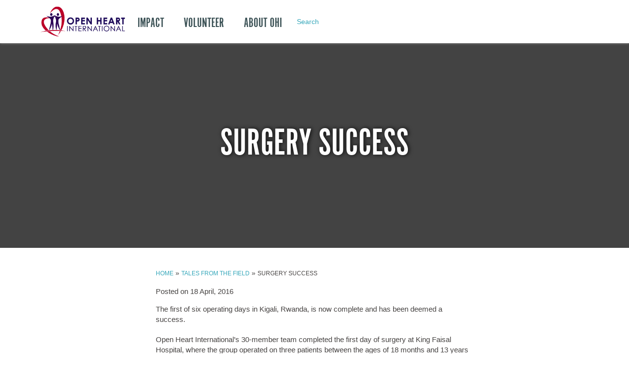

--- FILE ---
content_type: text/html; charset=UTF-8
request_url: https://ohi.org.au/surgerysuccess/
body_size: 14218
content:
<!DOCTYPE html>
<html>

<head>
	<meta http-equiv="Content-Type" content="text/html; charset=utf-8">
	<!-- Facebook Pixel Code -->
	<script>
		! function(f, b, e, v, n, t, s) {
			if (f.fbq) return;
			n = f.fbq = function() {
				n.callMethod ?
					n.callMethod.apply(n, arguments) : n.queue.push(arguments)
			};
			if (!f._fbq) f._fbq = n;
			n.push = n;
			n.loaded = !0;
			n.version = '2.0';
			n.queue = [];
			t = b.createElement(e);
			t.async = !0;
			t.src = v;
			s = b.getElementsByTagName(e)[0];
			s.parentNode.insertBefore(t, s)
		}(window, document, 'script',
			'https://connect.facebook.net/en_US/fbevents.js');
		fbq('init', '2217640471809061');
		fbq('track', 'PageView');
	</script>
	<noscript>
		<img height="1" width="1" style="display:none" src="https://www.facebook.com/tr?id=2217640471809061&ev=PageView&noscript=1" />
	</noscript>
	<!-- End Facebook Pixel Code -->

	<meta name="viewport" content="width=device-width, user-scalable=no" />
	<title>Surgery Success - OHI</title>
	<link rel="icon" href="/wp-content/themes/blankslate/images/ohi.png" type="image/x-icon" />
	<link rel="shortcut icon" href="/wp-content/themes/blankslate/images/ohi.png" type="image/x-icon" />

	<!-- Styles -->
	<!--<link rel="stylesheet" href="//cdnjs.cloudflare.com/ajax/libs/leaflet/0.7.3/leaflet.css
" />-->
	<link rel="stylehseet" type="text/css" href="https://ohi.org.au/wp-content/themes/blankslate/old-style.css" />
	<link rel="stylesheet" type="text/css" href="https://ohi.org.au/wp-content/themes/blankslate/style.css" />
	<link rel="stylesheet" href="//maxcdn.bootstrapcdn.com/font-awesome/4.6.1/css/font-awesome.min.css">
	<link href="https://fonts.googleapis.com/css?family=Open+Sans:300,400,700|Oswald:300,400" rel="stylesheet">


	<!-- Scripts -->
	<script src="//ajax.googleapis.com/ajax/libs/jquery/1.10.2/jquery.min.js"></script>
	<script src="//ajax.googleapis.com/ajax/libs/jqueryui/1.10.4/jquery-ui.min.js"></script>
	<script src="https://ohi.org.au/wp-content/themes/blankslate/amcharts/amcharts.js" type="text/javascript"></script>
	<script src="https://ohi.org.au/wp-content/themes/blankslate/amcharts/pie.js" type="text/javascript"></script>
	<script src="https://ohi.org.au/wp-content/themes/blankslate/amcharts/serial.js" type="text/javascript"></script>
	<script src="https://ohi.org.au/wp-content/themes/blankslate/ammap_3.10.2.free/ammap/ammap.js"></script>
	<script src="https://ohi.org.au/wp-content/themes/blankslate/ammap_3.10.2.free/ammap/maps/js/worldLow.js"></script>
	<!--<script src="//cdnjs.cloudflare.com/ajax/libs/leaflet/0.7.3/leaflet.js"></script>-->
	<script src="https://ohi.org.au/wp-content/themes/blankslate/js/flexslider.js"></script>
	<script src="https://ohi.org.au/wp-content/themes/blankslate/js/scripts.js"></script>
	<script src="https://ohi.org.au/wp-content/themes/blankslate/js/viewport.js"></script>
	<script src="https://ohi.org.au/wp-content/themes/blankslate/js/nouislider.min.js"></script>

	<!--======= Helping Plug-in StyleSheets =========-->
	<link href="https://ohi.org.au/wp-content/themes/blankslate/css/bootstrap.min.css" rel="stylesheet" media="all">
	<link href="https://ohi.org.au/wp-content/themes/blankslate/css/animate.min.css" rel="stylesheet">
	<link href="https://ohi.org.au/wp-content/themes/blankslate/css/nouislider.min.css" rel="stylesheet">

	<!--======= Responsive Bootstrap Carousel StyleSheets =========-->
	<link href="https://ohi.org.au/wp-content/themes/blankslate/css/simple_carousel.css" rel="stylesheet" media="all">

	<!--======= Bootstrap =========-->
	<script src="https://ohi.org.au/wp-content/themes/blankslate/js/bootstrap.min.js"></script>

	<!--======= Touch Swipe =========-->
	<script src="https://ohi.org.au/wp-content/themes/blankslate/js/jquery.touchSwipe.min.js"></script>

	<!--======= Customize =========-->
	<script src="https://ohi.org.au/wp-content/themes/blankslate/js/responsive_bootstrap_carousel.js"></script>

	<!-- WP Generated -->
	<meta name='robots' content='index, follow, max-image-preview:large, max-snippet:-1, max-video-preview:-1' />

	<!-- This site is optimized with the Yoast SEO plugin v26.6 - https://yoast.com/wordpress/plugins/seo/ -->
	<link rel="canonical" href="https://ohi.org.au/surgerysuccess/" />
	<meta property="og:locale" content="en_US" />
	<meta property="og:type" content="article" />
	<meta property="og:title" content="Surgery Success - OHI" />
	<meta property="og:description" content="The first day of surgery in Rwanda is complete." />
	<meta property="og:url" content="https://ohi.org.au/surgerysuccess/" />
	<meta property="og:site_name" content="OHI" />
	<meta property="article:published_time" content="2016-04-17T14:07:07+00:00" />
	<meta property="article:modified_time" content="2018-10-25T04:46:17+00:00" />
	<meta property="og:image" content="https://ohi.org.au/wp-content/uploads/legacy/_images/blog-images/East%20Africa%202016/IMG_5952.JPG" />
	<meta name="author" content="Brittany Dupree" />
	<meta name="twitter:label1" content="Written by" />
	<meta name="twitter:data1" content="Brittany Dupree" />
	<meta name="twitter:label2" content="Est. reading time" />
	<meta name="twitter:data2" content="1 minute" />
	<script type="application/ld+json" class="yoast-schema-graph">{"@context":"https://schema.org","@graph":[{"@type":"WebPage","@id":"https://ohi.org.au/surgerysuccess/","url":"https://ohi.org.au/surgerysuccess/","name":"Surgery Success - OHI","isPartOf":{"@id":"https://ohi.org.au/#website"},"primaryImageOfPage":{"@id":"https://ohi.org.au/surgerysuccess/#primaryimage"},"image":{"@id":"https://ohi.org.au/surgerysuccess/#primaryimage"},"thumbnailUrl":"https://ohi.org.au/wp-content/uploads/legacy/_images/blog-images/East%20Africa%202016/IMG_5952.JPG","datePublished":"2016-04-17T14:07:07+00:00","dateModified":"2018-10-25T04:46:17+00:00","author":{"@id":"https://ohi.org.au/#/schema/person/79777498bd874be6950958513606022b"},"breadcrumb":{"@id":"https://ohi.org.au/surgerysuccess/#breadcrumb"},"inLanguage":"en-AU","potentialAction":[{"@type":"ReadAction","target":["https://ohi.org.au/surgerysuccess/"]}]},{"@type":"ImageObject","inLanguage":"en-AU","@id":"https://ohi.org.au/surgerysuccess/#primaryimage","url":"https://ohi.org.au/wp-content/uploads/legacy/_images/blog-images/East%20Africa%202016/IMG_5952.JPG","contentUrl":"https://ohi.org.au/wp-content/uploads/legacy/_images/blog-images/East%20Africa%202016/IMG_5952.JPG"},{"@type":"BreadcrumbList","@id":"https://ohi.org.au/surgerysuccess/#breadcrumb","itemListElement":[{"@type":"ListItem","position":1,"name":"Home","item":"https://ohi.org.au/"},{"@type":"ListItem","position":2,"name":"Tales from the field","item":"https://ohi.org.au/blog/"},{"@type":"ListItem","position":3,"name":"Surgery Success"}]},{"@type":"WebSite","@id":"https://ohi.org.au/#website","url":"https://ohi.org.au/","name":"OHI","description":"Open Heart International","potentialAction":[{"@type":"SearchAction","target":{"@type":"EntryPoint","urlTemplate":"https://ohi.org.au/?s={search_term_string}"},"query-input":{"@type":"PropertyValueSpecification","valueRequired":true,"valueName":"search_term_string"}}],"inLanguage":"en-AU"},{"@type":"Person","@id":"https://ohi.org.au/#/schema/person/79777498bd874be6950958513606022b","name":"Brittany Dupree","image":{"@type":"ImageObject","inLanguage":"en-AU","@id":"https://ohi.org.au/#/schema/person/image/","url":"https://ohi.org.au/wp-content/uploads/BRITTANY-DUPREE-150x150.jpg","contentUrl":"https://ohi.org.au/wp-content/uploads/BRITTANY-DUPREE-150x150.jpg","caption":"Brittany Dupree"},"description":"I am very excited to be volunteering with OHI for the first time in East Africa","url":"https://ohi.org.au/author/brittany-dupree-2-2-2/"}]}</script>
	<!-- / Yoast SEO plugin. -->


<link rel='dns-prefetch' href='//api.sandbox.ewaypayments.com' />
<link rel='dns-prefetch' href='//platform-api.sharethis.com' />
<link rel='dns-prefetch' href='//ajax.googleapis.com' />
<link rel="alternate" type="application/rss+xml" title="OHI &raquo; Feed" href="https://ohi.org.au/feed/" />
<link rel="alternate" title="oEmbed (JSON)" type="application/json+oembed" href="https://ohi.org.au/wp-json/oembed/1.0/embed?url=https%3A%2F%2Fohi.org.au%2Fsurgerysuccess%2F" />
<link rel="alternate" title="oEmbed (XML)" type="text/xml+oembed" href="https://ohi.org.au/wp-json/oembed/1.0/embed?url=https%3A%2F%2Fohi.org.au%2Fsurgerysuccess%2F&#038;format=xml" />
<style id='wp-img-auto-sizes-contain-inline-css' type='text/css'>
img:is([sizes=auto i],[sizes^="auto," i]){contain-intrinsic-size:3000px 1500px}
/*# sourceURL=wp-img-auto-sizes-contain-inline-css */
</style>
<link rel='stylesheet' id='transactions-css' href='https://ohi.org.au/wp-content/plugins/transactions/transactions.css?ver=6.9' type='text/css' media='all' />
<style id='wp-emoji-styles-inline-css' type='text/css'>

	img.wp-smiley, img.emoji {
		display: inline !important;
		border: none !important;
		box-shadow: none !important;
		height: 1em !important;
		width: 1em !important;
		margin: 0 0.07em !important;
		vertical-align: -0.1em !important;
		background: none !important;
		padding: 0 !important;
	}
/*# sourceURL=wp-emoji-styles-inline-css */
</style>
<link rel='stylesheet' id='wp-block-library-css' href='https://ohi.org.au/wp-includes/css/dist/block-library/style.min.css?ver=6.9' type='text/css' media='all' />
<style id='global-styles-inline-css' type='text/css'>
:root{--wp--preset--aspect-ratio--square: 1;--wp--preset--aspect-ratio--4-3: 4/3;--wp--preset--aspect-ratio--3-4: 3/4;--wp--preset--aspect-ratio--3-2: 3/2;--wp--preset--aspect-ratio--2-3: 2/3;--wp--preset--aspect-ratio--16-9: 16/9;--wp--preset--aspect-ratio--9-16: 9/16;--wp--preset--color--black: #000000;--wp--preset--color--cyan-bluish-gray: #abb8c3;--wp--preset--color--white: #ffffff;--wp--preset--color--pale-pink: #f78da7;--wp--preset--color--vivid-red: #cf2e2e;--wp--preset--color--luminous-vivid-orange: #ff6900;--wp--preset--color--luminous-vivid-amber: #fcb900;--wp--preset--color--light-green-cyan: #7bdcb5;--wp--preset--color--vivid-green-cyan: #00d084;--wp--preset--color--pale-cyan-blue: #8ed1fc;--wp--preset--color--vivid-cyan-blue: #0693e3;--wp--preset--color--vivid-purple: #9b51e0;--wp--preset--gradient--vivid-cyan-blue-to-vivid-purple: linear-gradient(135deg,rgb(6,147,227) 0%,rgb(155,81,224) 100%);--wp--preset--gradient--light-green-cyan-to-vivid-green-cyan: linear-gradient(135deg,rgb(122,220,180) 0%,rgb(0,208,130) 100%);--wp--preset--gradient--luminous-vivid-amber-to-luminous-vivid-orange: linear-gradient(135deg,rgb(252,185,0) 0%,rgb(255,105,0) 100%);--wp--preset--gradient--luminous-vivid-orange-to-vivid-red: linear-gradient(135deg,rgb(255,105,0) 0%,rgb(207,46,46) 100%);--wp--preset--gradient--very-light-gray-to-cyan-bluish-gray: linear-gradient(135deg,rgb(238,238,238) 0%,rgb(169,184,195) 100%);--wp--preset--gradient--cool-to-warm-spectrum: linear-gradient(135deg,rgb(74,234,220) 0%,rgb(151,120,209) 20%,rgb(207,42,186) 40%,rgb(238,44,130) 60%,rgb(251,105,98) 80%,rgb(254,248,76) 100%);--wp--preset--gradient--blush-light-purple: linear-gradient(135deg,rgb(255,206,236) 0%,rgb(152,150,240) 100%);--wp--preset--gradient--blush-bordeaux: linear-gradient(135deg,rgb(254,205,165) 0%,rgb(254,45,45) 50%,rgb(107,0,62) 100%);--wp--preset--gradient--luminous-dusk: linear-gradient(135deg,rgb(255,203,112) 0%,rgb(199,81,192) 50%,rgb(65,88,208) 100%);--wp--preset--gradient--pale-ocean: linear-gradient(135deg,rgb(255,245,203) 0%,rgb(182,227,212) 50%,rgb(51,167,181) 100%);--wp--preset--gradient--electric-grass: linear-gradient(135deg,rgb(202,248,128) 0%,rgb(113,206,126) 100%);--wp--preset--gradient--midnight: linear-gradient(135deg,rgb(2,3,129) 0%,rgb(40,116,252) 100%);--wp--preset--font-size--small: 13px;--wp--preset--font-size--medium: 20px;--wp--preset--font-size--large: 36px;--wp--preset--font-size--x-large: 42px;--wp--preset--spacing--20: 0.44rem;--wp--preset--spacing--30: 0.67rem;--wp--preset--spacing--40: 1rem;--wp--preset--spacing--50: 1.5rem;--wp--preset--spacing--60: 2.25rem;--wp--preset--spacing--70: 3.38rem;--wp--preset--spacing--80: 5.06rem;--wp--preset--shadow--natural: 6px 6px 9px rgba(0, 0, 0, 0.2);--wp--preset--shadow--deep: 12px 12px 50px rgba(0, 0, 0, 0.4);--wp--preset--shadow--sharp: 6px 6px 0px rgba(0, 0, 0, 0.2);--wp--preset--shadow--outlined: 6px 6px 0px -3px rgb(255, 255, 255), 6px 6px rgb(0, 0, 0);--wp--preset--shadow--crisp: 6px 6px 0px rgb(0, 0, 0);}:where(.is-layout-flex){gap: 0.5em;}:where(.is-layout-grid){gap: 0.5em;}body .is-layout-flex{display: flex;}.is-layout-flex{flex-wrap: wrap;align-items: center;}.is-layout-flex > :is(*, div){margin: 0;}body .is-layout-grid{display: grid;}.is-layout-grid > :is(*, div){margin: 0;}:where(.wp-block-columns.is-layout-flex){gap: 2em;}:where(.wp-block-columns.is-layout-grid){gap: 2em;}:where(.wp-block-post-template.is-layout-flex){gap: 1.25em;}:where(.wp-block-post-template.is-layout-grid){gap: 1.25em;}.has-black-color{color: var(--wp--preset--color--black) !important;}.has-cyan-bluish-gray-color{color: var(--wp--preset--color--cyan-bluish-gray) !important;}.has-white-color{color: var(--wp--preset--color--white) !important;}.has-pale-pink-color{color: var(--wp--preset--color--pale-pink) !important;}.has-vivid-red-color{color: var(--wp--preset--color--vivid-red) !important;}.has-luminous-vivid-orange-color{color: var(--wp--preset--color--luminous-vivid-orange) !important;}.has-luminous-vivid-amber-color{color: var(--wp--preset--color--luminous-vivid-amber) !important;}.has-light-green-cyan-color{color: var(--wp--preset--color--light-green-cyan) !important;}.has-vivid-green-cyan-color{color: var(--wp--preset--color--vivid-green-cyan) !important;}.has-pale-cyan-blue-color{color: var(--wp--preset--color--pale-cyan-blue) !important;}.has-vivid-cyan-blue-color{color: var(--wp--preset--color--vivid-cyan-blue) !important;}.has-vivid-purple-color{color: var(--wp--preset--color--vivid-purple) !important;}.has-black-background-color{background-color: var(--wp--preset--color--black) !important;}.has-cyan-bluish-gray-background-color{background-color: var(--wp--preset--color--cyan-bluish-gray) !important;}.has-white-background-color{background-color: var(--wp--preset--color--white) !important;}.has-pale-pink-background-color{background-color: var(--wp--preset--color--pale-pink) !important;}.has-vivid-red-background-color{background-color: var(--wp--preset--color--vivid-red) !important;}.has-luminous-vivid-orange-background-color{background-color: var(--wp--preset--color--luminous-vivid-orange) !important;}.has-luminous-vivid-amber-background-color{background-color: var(--wp--preset--color--luminous-vivid-amber) !important;}.has-light-green-cyan-background-color{background-color: var(--wp--preset--color--light-green-cyan) !important;}.has-vivid-green-cyan-background-color{background-color: var(--wp--preset--color--vivid-green-cyan) !important;}.has-pale-cyan-blue-background-color{background-color: var(--wp--preset--color--pale-cyan-blue) !important;}.has-vivid-cyan-blue-background-color{background-color: var(--wp--preset--color--vivid-cyan-blue) !important;}.has-vivid-purple-background-color{background-color: var(--wp--preset--color--vivid-purple) !important;}.has-black-border-color{border-color: var(--wp--preset--color--black) !important;}.has-cyan-bluish-gray-border-color{border-color: var(--wp--preset--color--cyan-bluish-gray) !important;}.has-white-border-color{border-color: var(--wp--preset--color--white) !important;}.has-pale-pink-border-color{border-color: var(--wp--preset--color--pale-pink) !important;}.has-vivid-red-border-color{border-color: var(--wp--preset--color--vivid-red) !important;}.has-luminous-vivid-orange-border-color{border-color: var(--wp--preset--color--luminous-vivid-orange) !important;}.has-luminous-vivid-amber-border-color{border-color: var(--wp--preset--color--luminous-vivid-amber) !important;}.has-light-green-cyan-border-color{border-color: var(--wp--preset--color--light-green-cyan) !important;}.has-vivid-green-cyan-border-color{border-color: var(--wp--preset--color--vivid-green-cyan) !important;}.has-pale-cyan-blue-border-color{border-color: var(--wp--preset--color--pale-cyan-blue) !important;}.has-vivid-cyan-blue-border-color{border-color: var(--wp--preset--color--vivid-cyan-blue) !important;}.has-vivid-purple-border-color{border-color: var(--wp--preset--color--vivid-purple) !important;}.has-vivid-cyan-blue-to-vivid-purple-gradient-background{background: var(--wp--preset--gradient--vivid-cyan-blue-to-vivid-purple) !important;}.has-light-green-cyan-to-vivid-green-cyan-gradient-background{background: var(--wp--preset--gradient--light-green-cyan-to-vivid-green-cyan) !important;}.has-luminous-vivid-amber-to-luminous-vivid-orange-gradient-background{background: var(--wp--preset--gradient--luminous-vivid-amber-to-luminous-vivid-orange) !important;}.has-luminous-vivid-orange-to-vivid-red-gradient-background{background: var(--wp--preset--gradient--luminous-vivid-orange-to-vivid-red) !important;}.has-very-light-gray-to-cyan-bluish-gray-gradient-background{background: var(--wp--preset--gradient--very-light-gray-to-cyan-bluish-gray) !important;}.has-cool-to-warm-spectrum-gradient-background{background: var(--wp--preset--gradient--cool-to-warm-spectrum) !important;}.has-blush-light-purple-gradient-background{background: var(--wp--preset--gradient--blush-light-purple) !important;}.has-blush-bordeaux-gradient-background{background: var(--wp--preset--gradient--blush-bordeaux) !important;}.has-luminous-dusk-gradient-background{background: var(--wp--preset--gradient--luminous-dusk) !important;}.has-pale-ocean-gradient-background{background: var(--wp--preset--gradient--pale-ocean) !important;}.has-electric-grass-gradient-background{background: var(--wp--preset--gradient--electric-grass) !important;}.has-midnight-gradient-background{background: var(--wp--preset--gradient--midnight) !important;}.has-small-font-size{font-size: var(--wp--preset--font-size--small) !important;}.has-medium-font-size{font-size: var(--wp--preset--font-size--medium) !important;}.has-large-font-size{font-size: var(--wp--preset--font-size--large) !important;}.has-x-large-font-size{font-size: var(--wp--preset--font-size--x-large) !important;}
/*# sourceURL=global-styles-inline-css */
</style>

<style id='classic-theme-styles-inline-css' type='text/css'>
/*! This file is auto-generated */
.wp-block-button__link{color:#fff;background-color:#32373c;border-radius:9999px;box-shadow:none;text-decoration:none;padding:calc(.667em + 2px) calc(1.333em + 2px);font-size:1.125em}.wp-block-file__button{background:#32373c;color:#fff;text-decoration:none}
/*# sourceURL=/wp-includes/css/classic-themes.min.css */
</style>
<link rel='stylesheet' id='jquery-ui-core-css' href='//ajax.googleapis.com/ajax/libs/jqueryui/1.12.1/themes/smoothness/jquery-ui.css?ver=1.12.1' type='text/css' media='all' />
<link rel='stylesheet' id='ohi-css' href='https://ohi.org.au/wp-content/plugins/ohi/public/assets/css/app.css?ver=1.0.0' type='text/css' media='all' />
<link rel='stylesheet' id='ppress-frontend-css' href='https://ohi.org.au/wp-content/plugins/wp-user-avatar/assets/css/frontend.min.css?ver=4.16.8' type='text/css' media='all' />
<link rel='stylesheet' id='ppress-flatpickr-css' href='https://ohi.org.au/wp-content/plugins/wp-user-avatar/assets/flatpickr/flatpickr.min.css?ver=4.16.8' type='text/css' media='all' />
<link rel='stylesheet' id='ppress-select2-css' href='https://ohi.org.au/wp-content/plugins/wp-user-avatar/assets/select2/select2.min.css?ver=6.9' type='text/css' media='all' />
<link rel='stylesheet' id='filter_css-css' href='https://ohi.org.au/wp-content/themes/blankslate/lib/filters/assets/style.css?ver=1.0.0' type='text/css' media='all' />
<link rel='stylesheet' id='lightbox2-css' href='https://ohi.org.au/wp-content/themes/blankslate/assets/libraries/lightbox2/css/lightbox.min.css?ver=2.10.0' type='text/css' media='all' />
<link rel='stylesheet' id='lity-css' href='https://ohi.org.au/wp-content/themes/blankslate/assets/libraries/lity/css/lity.min.css?ver=2.3.1' type='text/css' media='all' />
<script type="text/javascript" src="https://ohi.org.au/wp-includes/js/jquery/jquery.min.js?ver=3.7.1" id="jquery-core-js"></script>
<script type="text/javascript" src="https://ohi.org.au/wp-includes/js/jquery/jquery-migrate.min.js?ver=3.4.1" id="jquery-migrate-js"></script>
<script type="text/javascript" src="https://ohi.org.au/wp-content/plugins/transactions/transactions.js?ver=6.9" id="transactions-js"></script>
<script type="text/javascript" src="https://ohi.org.au/wp-includes/js/jquery/ui/core.min.js?ver=1.13.3" id="jquery-ui-core-js"></script>
<script type="text/javascript" src="https://ohi.org.au/wp-includes/js/jquery/ui/datepicker.min.js?ver=1.13.3" id="jquery-ui-datepicker-js"></script>
<script type="text/javascript" id="jquery-ui-datepicker-js-after">
/* <![CDATA[ */
jQuery(function(jQuery){jQuery.datepicker.setDefaults({"closeText":"Close","currentText":"Today","monthNames":["January","February","March","April","May","June","July","August","September","October","November","December"],"monthNamesShort":["Jan","Feb","Mar","Apr","May","Jun","Jul","Aug","Sep","Oct","Nov","Dec"],"nextText":"Next","prevText":"Previous","dayNames":["Sunday","Monday","Tuesday","Wednesday","Thursday","Friday","Saturday"],"dayNamesShort":["Sun","Mon","Tue","Wed","Thu","Fri","Sat"],"dayNamesMin":["S","M","T","W","T","F","S"],"dateFormat":"MM d, yy","firstDay":0,"isRTL":false});});
//# sourceURL=jquery-ui-datepicker-js-after
/* ]]> */
</script>
<script type="text/javascript" src="https://ohi.org.au/wp-content/plugins/ohi/public/assets/js/jquery.inputmask.bundle.min.js?ver=3.3.11" id="jquery-inputmask-bundle-js"></script>
<script type="text/javascript" src="https://ohi.org.au/wp-content/plugins/ohi/public/assets/js/signature_pad.min.js?ver=6.9" id="signature-pad-js"></script>
<script type="text/javascript" src="https://ohi.org.au/wp-content/plugins/ohi/public/assets/js/app.js?ver=1.0.0" id="ohi-js"></script>
<script type="text/javascript" src="https://ohi.org.au/wp-content/plugins/wp-user-avatar/assets/flatpickr/flatpickr.min.js?ver=4.16.8" id="ppress-flatpickr-js"></script>
<script type="text/javascript" src="https://ohi.org.au/wp-content/plugins/wp-user-avatar/assets/select2/select2.min.js?ver=4.16.8" id="ppress-select2-js"></script>
<script type="text/javascript" src="https://ohi.org.au/wp-content/themes/blankslate/lib/filters/assets/list.min.js?ver=6.9" id="list_js-js"></script>
<script type="text/javascript" src="https://ohi.org.au/wp-includes/js/underscore.min.js?ver=1.13.7" id="underscore-js"></script>
<script type="text/javascript" src="https://ohi.org.au/wp-content/themes/blankslate/lib/filters/assets/script.js?ver=6.9" id="filter_js-js"></script>
<script type="text/javascript" id="donations-js-extra">
/* <![CDATA[ */
var adra_obj = {"ajax_url":"https://ohi.org.au/wp-admin/admin-ajax.php","secure":"1c85db3c7e"};
//# sourceURL=donations-js-extra
/* ]]> */
</script>
<script type="text/javascript" src="https://ohi.org.au/wp-content/themes/blankslate/lib/eway/js/donations.js?ver=18:05:04" id="donations-js"></script>
<script type="text/javascript" src="https://api.sandbox.ewaypayments.com/JSONP/v3/js?ver=6.9" id="eway-js"></script>
<script type="text/javascript" src="https://ohi.org.au/wp-content/themes/blankslate/js/survey.js?ver=6.9" id="survey-js"></script>
<script type="text/javascript" src="//platform-api.sharethis.com/js/sharethis.js#source=googleanalytics-wordpress#product=ga&amp;property=5fb793369e32f100130e8d15" id="googleanalytics-platform-sharethis-js"></script>
<link rel="https://api.w.org/" href="https://ohi.org.au/wp-json/" /><link rel="alternate" title="JSON" type="application/json" href="https://ohi.org.au/wp-json/wp/v2/posts/7700" /><link rel="EditURI" type="application/rsd+xml" title="RSD" href="https://ohi.org.au/xmlrpc.php?rsd" />
<meta name="generator" content="WordPress 6.9" />
<link rel='shortlink' href='https://ohi.org.au/?p=7700' />
	<script type="text/javascript">
		var ajaxurl = 'https://ohi.org.au/wp-admin/admin-ajax.php';
	</script>
	<script>
(function() {
	(function (i, s, o, g, r, a, m) {
		i['GoogleAnalyticsObject'] = r;
		i[r] = i[r] || function () {
				(i[r].q = i[r].q || []).push(arguments)
			}, i[r].l = 1 * new Date();
		a = s.createElement(o),
			m = s.getElementsByTagName(o)[0];
		a.async = 1;
		a.src = g;
		m.parentNode.insertBefore(a, m)
	})(window, document, 'script', 'https://google-analytics.com/analytics.js', 'ga');

	ga('create', 'UA-42483011-1', 'auto');
			ga('send', 'pageview');
	})();
</script>
		<style type="text/css" id="wp-custom-css">
			.donation-wrapper {
	display: flex;
	flex-direction: column-reverse;
	gap: 30px;
}

@media screen and (min-width: 1024px) {
	.donation-wrapper {
		display: block;
	}
}

@media screen and (max-width:1300px) {
	#donation-opening h1 {
		text-align: center;
		font-size: 60px;
		margin: 0px;
	}
}

@media screen and (min-width: 1024px) {
	#main-header .resp-bounds {
	display: flex;
	justify-content: start;
	width: 100%;
}

#main-header .resp-bounds #navigation {
	display: flex;
	align-items: center;
}


#main-header .resp-bounds #navigation .secondary-links{
	width: 100px;
}

#main-header .resp-bounds #navigation .secondary-links #micro-search{
	width: 250px !important;
}

#micro-search input[type="submit"] {
	right: 10px !important;
}
}

.email-sign-up {
	padding-top: 20px;
	padding-bottom: 40px;
	background-color: #f6f6f6;
}

.email-sign-up img {
	max-width: 100%;
}

.email-sign-up .col-form > div{
	display: flex;
}

.email-sign-up .col-form .gform_heading{
	visibility: hidden;
}

.email-sign-up form {
	width: 100%;
}

.email-sign-up #field_19_1 {
	width: 49%;
	float: left;
}

.email-sign-up #field_19_3 {
	width: 50%;
	float: right;
}

.email-sign-up #field_19_1 input{
	width: 100%;
}

.email-sign-up #field_19_3 input{
	width: 100%;
}

.email-sign-up #field_19_4 input{
	width: 100%;
}

.email-sign-up input[type="text"], .email-sign-up input[type="email"] {
	border: none;
	padding: 12px;
	margin-top: 12px;
}

.email-sign-up label {
	font-size: 16px;
	font-weight: 600;
}

.email-sign-up .gfield_required span {
	display: none;
}

.email-sign-up .gfield_required:after {
	content: '*';
}

.gform_footer {
	float: right;
}

@media screen and (max-width:768px) {
	.email-sign-up img {
		padding-bottom: 30px;
	}
	
	.email-sign-up #field_19_1 {
	float: none;
		width: 100%;
	}

	.email-sign-up #field_19_3 {
		float: none;
		width: 100%;
	}
	
	.gform_footer {
		width: 100%;
	}
	
	.gform_footer input{
		width: 100%;
	}
	
	.footer-1 {
		margin-top: 150px !important;
	}
	
	#Layer_1{
		margin-right: 70px !important;
	}
}

.email-sign-up{
	margin-top:60px;
}
#main-header .menu-our-impact-menu-container ul li:last-child {
    display: none !important;
}

@media screen and (min-width:768px){
	.expression-of-interest .gform_fields{
		display:flex;
		flex-wrap:wrap;
		row-gap: 10px;
		column-gap: 34px;
	}

	.expression-of-interest .gfield:not(.gfield--type-textarea, .gfield--type-captcha){
		width:48%;
	}
}

@media screen and (max-width:767px){
	.expression-of-interest .gform_footer{
		float:initial;
	}
}

.expression-of-interest{
	margin-bottom:50px;
}

.expression-of-interest .gfield input, .expression-of-interest .gfield textarea{
	width:100%;
	border: 1px solid #bdbdbd;
  border-radius: 3px;
  padding: 8px 10px;
	font-size:15px;
}

.expression-of-interest .gfield--type-textarea{
	width:100%;
}

.expression-of-interest .gfield input{
	border: 1px solid #bdbdbd;
  border-radius: 3px;
  padding: 8px 10px;
	font-size:15px;
}

.expression-of-interest_wrapper .gform_required_legend{
	display:none;
}

.expression-of-interest label{
	font-size:15px;
}

.expression-of-interest .gfield--type-captcha{
	width:100%;
}

.expression-of-interest .gfield--type-captcha label{
	display:none;
}

.expression-of-interest .ginput_recaptcha{
	float:right;
	margin-bottom:15px;
}		</style>
			<script type="text/javascript" language="javascript">
		var numbersOnly = /^\d+$/;

		function enableCoreText() {
			document.getElementById("00N28000006Zrlv").disabled = false;
		}

		function disableCoreText() {
			document.getElementById("00N28000006Zrlv").value = "";
			document.getElementById("00N28000006Zrlv").disabled = true;
		} 
		function disableOthersText() {
			if (document.getElementById("00N28000006Zrlu").disabled == false) {
				document.getElementById("00N28000006Zrlu").value = "";
				document.getElementById("00N28000006Zrlu").disabled = true;
			} else if (document.getElementById("00N28000006Zrlu").disabled == true) {
				document.getElementById("00N28000006Zrlu").disabled = false;
			}
		}

		function validateForm() {
			var saluation = document.forms["infodata"]["salutation"].value;
			var firstName = document.forms["infodata"]["first_name"].value;
			var lastName = document.forms["infodata"]["last_name"].value;
			var email = document.forms["infodata"]["email"].value;
			var phone = document.forms["infodata"]["phone"].value;
			var coreInterest = document.forms["infodata"]["00N28000006Zrlw"].value;
			var postalCode = document.forms["infodata"]["00N28000009AGpa"].value;
			var test;
			var confirmAgain;

			var otherInt = document.getElementsByClassName("otherInterest");
			var coreInt = document.getElementsByClassName("coreInterests");

			for (i = 0; i < coreInt.length; i++) {
				if (coreInt[i].checked) {
					test = coreInt[i].value;
				}
			}

			if (saluation == null || saluation == "") {
				alert("Saluation is mandatory");
				return false;
			}
			if (firstName == null || firstName == "") {
				alert("First Name is mandatory");
				return false;
			}
			if (lastName == null || lastName == "") {
				alert("Last Name is mandatory");
				return false;
			}
			if (email == null || email == "") {
				alert("Email is mandatory");
				return false;
			}
			if (phone == null || phone == "") {
				alert("Phone Number is mandatory");
				return false;
			}
			if (!numbersOnly.test(phone)) {
				alert("Phone number is not in correct format");
				return false;
			}
			if (postalCode == null || postalCode == "") {
				alert("Postal Code Number is mandatory");
				return false;
			}
			if (coreInterest == null || coreInterest == "") {
				alert("Core Interest is mandatory");
				return false;
			}
			if (document.infodata.terms.checked == true) {} else if (document.infodata.terms.checked == false) {
				alert("Please check Terms and Conditions");
				return false;
			}

			for (i = 0; i < otherInt.length; i++) {
				if (otherInt[i].checked) {
					if (test == otherInt[i].title) {
						var con = confirm("Same Core Interest and Other Interest selected - \"" + otherInt[i].title + "\" \n\n Do you want to continue?");
						confirmAgain = true;
						while (con == false) {
							return false;
						}
					}
				}
			}

			var hasError = false,
				recaptchaRes = grecaptcha.getResponse();

			if (recaptchaRes.length == 0) {
				$('.captcha__error').fadeIn();
				hasError = true;
			}

			setTimeout(function() {
				$('.captcha__error').fadeOut();
			}, 2000);

			var entry = $('input[name="entry"]').val();

			if (entry) {
				hasError = true;
			}

			if ($.isNumeric($('#00N28000009AGpa').val())) {
				hasError = false;
			}

			if (hasError) {
				return false;
			}

			if (confirmAgain != true) {
				var con = confirm("Do you want to continue?");
				while (con == false) {
					return false;
				}
			}

			$('.regForm').attr('action', 'https://webto.salesforce.com/servlet/servlet.WebToLead?encoding=UTF-8');
		}
	</script>

	<script>
		var baseUrl = "https://ohi.org.au";
	</script>
	<script src="https://www.google.com/recaptcha/api.js" async defer></script>

	<script type="text/javascript">
		window._tfa = window._tfa || [];
		_tfa.push({
			notify: 'mark',
			type: 'EA_Donation_Retargeting'
		});
	</script>

		<script src="//cdn.taboola.com/libtrc/adra-au-sc/tfa.js"></script>
</head>

<body data-rsssl=1 class="wp-singular post-template-default single single-post postid-7700 single-format-standard wp-theme-blankslate">
	<!-- Google Tag Manager

<noscript><iframe src="//www.googletagmanager.com/ns.html?id=GTM-PCBQ62" height="0" width="0" style="display:none;visibility:hidden"></iframe></noscript>

<script>(function(w,d,s,l,i){w[l]=w[l]||[];w[l].push({'gtm.start': new Date().getTime(),event:'gtm.js'});var f=d.getElementsByTagName(s)[0], j=d.createElement(s),dl=l='dataLayer'?'&l='+l:'';j.async=true;j.src='//www.googletagmanager.com/gtm.js?id='+i+dl;f.parentNode.insertBefore(j,f);})(window,document,'script','dataLayer','GTM-PCBQ62');</script>

End Google Tag Manager -->
	
	<!-- Header -->
	<header role="banner" id="main-header">

		<div class="resp-bounds">
			<a class="logo" href="https://ohi.org.au" title="Open Heart International Homepage">
								<img src="https://ohi.org.au/wp-content/themes/blankslate/images/ohi-logo.png" />
			</a>
			<div class="mobile-contact-phone">
				<a href="tel:0294809295"><img src="https://ohi.org.au/wp-content/themes/blankslate/images/phone-number.png"> (02) 9480 9295</a>
			</div>
			<a href="#" class="mobile-menu-button">
				<div id="hamburger" class="hamburglar is-open">
					<div id="burger-top"></div>
					<svg version="1.1" xmlns="http://www.w3.org/2000/svg" xmlns:xlink="http://www.w3.org/1999/xlink" x="0px" y="0px" width="6.4em" height="6.4em" viewBox="0 0 64 64" enable-background="new 0 0 64 64" xml:space="preserve">
						<path id="burger-circle" fill="none" stroke-width="4" stroke-miterlimit="10" d="M16,32h32c0,0,11.723-0.306,10.75-11 c-0.25-2.75-1.644-4.971-2.869-7.151C50.728,7.08,42.767,2.569,33.733,2.054C33.159,2.033,32.599,2,32,2C15.432,2,2,15.432,2,32 c0,16.566,13.432,30,30,30c16.566,0,30-13.434,30-30C62,15.5,48.5,2,32,2S1.875,15.5,1.875,32" />
					</svg>
					<div id="burger-bottom"></div>
				</div>
			</a>
			<!--
			<a href="#" class="mobile-search-icon">
				<img class="search__icon" src="https://ohi.org.au/wp-content/themes/blankslate/images/search-icon.svg" />
				<!--<img class="close__icon" src="https://ohi.org.au/wp-content/themes/blankslate/images/close.svg" />-->
			<!--<svg version="1.1" class="close__icon" xmlns="http://www.w3.org/2000/svg" xmlns:xlink="http://www.w3.org/1999/xlink" x="0px" y="0px" width="22px" height="22px" viewBox="0 0 100 100" enable-background="new 0 0 100 100" xml:space="preserve">
				<path d="M64.849,50l32.534-32.534c0.781-0.781,0.781-2.047,0-2.828L85.363,2.616c-0.375-0.375-0.884-0.586-1.414-0.586
					s-1.039,0.211-1.414,0.586L50,35.151L17.465,2.616c-0.75-0.75-2.078-0.75-2.828,0L2.617,14.638c-0.781,0.781-0.781,2.047,0,2.828
					L35.151,50L2.617,82.534c-0.781,0.781-0.781,2.047,0,2.828l12.02,12.021c0.375,0.375,0.884,0.586,1.414,0.586
					s1.039-0.211,1.414-0.586L50,64.849l32.535,32.535c0.375,0.375,0.884,0.586,1.414,0.586s1.039-0.211,1.414-0.586l12.02-12.021
					c0.781-0.781,0.781-2.047,0-2.828L64.849,50z"></path>
				</svg>
			</a>
			-->
			<div class="clear mobile-only"></div>
			<nav id="navigation" role="navigation">
				<ul class="menu">
					<li>
						<a href="https://ohi.org.au/our-impact"><span>Impact</span></a>
						<div class="clearfix">
							<div class="mega-nav-container">
								<div class="c40">
									<div class="menu-our-impact-menu-container"><ul id="menu-our-impact-menu" class="menu"><li id="menu-item-830" class="menu-item menu-item-type-post_type menu-item-object-page menu-item-830"><a href="https://ohi.org.au/our-impact/">Our Impact</a></li>
<li id="menu-item-4166" class="menu-item menu-item-type-custom menu-item-object-custom menu-item-4166"><a href="https://ohi.org.au/our-impact/?to=projects-heading">Our Projects</a></li>
<li id="menu-item-832" class="menu-item menu-item-type-post_type menu-item-object-page current_page_parent menu-item-832"><a href="https://ohi.org.au/blog/">Tales from the field</a></li>
</ul></div>								</div>
								<div class="c60 clearfix">
									
									<div class="c50" style="padding: 0 40px 0 0;">
										<div style="position: relative; background: #b1283a url(https://ohi.org.au/wp-content/uploads/project-banner-thumbnail-tonga-150x150.jpg) no-repeat top center / cover; width: 100%; height:130px;">
											<div style="position: absolute;
		bottom: 0;
		left: 0;
		background: #d0374c;
		padding: 2px 0px;
		text-align: center;
		min-width: 100px;
		color: #fff;
		font-family: Arial,'Helvetica Neue',Helvetica,sans-serif;"></div>
										</div>
									</div>
									<div class="c50">
										<p style="font-family:Arial, Helvetica, sans-serif;margin: 0 0 10px 0; line-height: 1em; font-size: 16px;">Featured Project</p>
										<a style="font-family:Arial, Helvetica, sans-serif; font-weight:600;line-height: 1.3em; color: #d0374c; font-size: 14px; padding: 0 0 10px 0;text-transform: inherit;" href="https://ohi.org.au/project/healing-hearts-in-tonga/">Tonga</a>
										<div style="font-size: 13px; line-height: 1.3em;"><p>Healing hearts in Tonga</p>
...<a style="font-family:Arial, Helvetica, sans-serif;color: #d0374c; font-size: 12px;font-weight: 600;padding: 10px 0;text-transform: inherit;" href="https://ohi.org.au/project/healing-hearts-in-tonga/">Read More</a></div>
									</div>
									<div class="clear"></div>
								</div>
							</div>
						</div>
					</li>

					<li>
						<a href="https://ohi.org.au/volunteer/"><span>Volunteer</span></a>
						<div class="clearfix menu-sm">
							<div class="mega-nav-container">
								<div class="c100">
									<div class="menu-our-volunteer-menu-container"><ul id="menu-our-volunteer-menu" class="menu"><li id="menu-item-39174" class="menu-item menu-item-type-custom menu-item-object-custom menu-item-39174"><a href="https://ohi.org.au/volunteer/">Volunteering</a></li>
<li id="menu-item-68325" class="menu-item menu-item-type-custom menu-item-object-custom menu-item-68325"><a href="https://ohi.org.au/volunteer-registration/">Volunteer Registration</a></li>
<li id="menu-item-38803" class="menu-item menu-item-type-post_type menu-item-object-page menu-item-38803"><a href="https://ohi.org.au/calendar/">Calendar</a></li>
</ul></div>								</div>
							</div>
						</div>
					</li>
					<li>
						<a href="https://ohi.org.au/our-story/"><span>About OHI</span></a>
						<div class="clearfix">
							<div class="mega-nav-container">
								<div class="c40">
									<div class="menu-our-about-menu-container"><ul id="menu-our-about-menu" class="menu"><li id="menu-item-7561" class="menu-item menu-item-type-post_type menu-item-object-page menu-item-7561"><a href="https://ohi.org.au/our-story/">Our Story</a></li>
<li id="menu-item-7563" class="menu-item menu-item-type-post_type menu-item-object-page menu-item-7563"><a href="https://ohi.org.au/annual-review/">Annual Review</a></li>
<li id="menu-item-7564" class="menu-item menu-item-type-post_type menu-item-object-page menu-item-7564"><a href="https://ohi.org.au/our-corporate-partners/">Corporate Partners</a></li>
<li id="menu-item-3029" class="menu-item menu-item-type-post_type menu-item-object-page menu-item-3029"><a href="https://ohi.org.au/contact-us/">Contact Us</a></li>
<li id="menu-item-68389" class="menu-item menu-item-type-post_type menu-item-object-page current_page_parent menu-item-68389"><a href="https://ohi.org.au/blog/">Tales from the field</a></li>
</ul></div>								</div>
								<div class="c60 clearfix">
																				<div class="c40">
												<img src="https://ohi.org.au/wp-content/uploads/OHI-Annual-Report-2023.png" style="width: 85%;" />
											</div>
											<div class="c60">
												<p style="font-family:Arial,Helvetica,sans-serif; margin: 0 0 10px 0; line-height: 1em; font-size: 16px;">Annual Review</p>
												<a style="font-family:Arial, Helvetica, sans-serif;font-weight:600;line-height: 1.3em; color: #d0374c; font-size: 14px; padding: 0 0 10px 0;text-transform: inherit;" href="https://ohi.org.au/annual-review/">2022-23 Annual Review</a>
												<p style="font-size: 14px; line-height: 1.3em;">Check out our latest Annual Review&hellip;
													<!--<a style="color: #cc9e42; font-size: 12px;" href="https://ohi.org.au/wp-content/uploads/OHI-Annual-Report-2023.pdf">View Document</a>-->
												</p>
											</div>
											<div class="clear"></div>
																	</div>
							</div>
					</li>
				    									</ul>
				<ul class="secondary-links">
					<!--<li><a href="#">&nbsp;&nbsp;&nbsp;&nbsp;&nbsp;&nbsp;&nbsp;&nbsp;&nbsp;&nbsp;&nbsp;&nbsp;</a></li>-->
					<!-- <li><a href="https://ohi.org.au/wp-admin">Volunteer Login</a></li> -->
					<li><a href="https://ohi.org.au/?s=%20&t=global" class="search">Search</a></li>
					<div id="micro-search">
						<form action="https://ohi.org.au" method="GET">
							<input name="s" type="search" placeholder="Search..." />
							<input type="submit" />
						</form>
					</div>
				</ul>
			</nav>
			<div class="mobile__search">
				<form action="https://ohi.org.au" method="GET">
					<input name="s" type="search" placeholder="Search..." />
					<button type="submit" class="mobile-search-submit">
						<img src="https://ohi.org.au/wp-content/themes/blankslate/images/search-icon.svg" />
					</button>
				</form>
			</div>
			<div class="clear"></div>
		</div>
		<!-- <div class="fundraise">
			<a href="https://fundraise.ohi.org.au/" class="donate-button donate-button-fund" target="_blank">Fundraise</a>
			<div class="clearfix fundraise-links">
				<div class="mega-nav-container">
					<a href="https://fundraise.ohi.org.au/" target="_blank">Start a fundraising page</a>
					<a href="https://fundraise.ohi.org.au/pages/search" target="_blank">Search for a fundraiser</a>
					<a href="https://fundraise.ohi.org.au/" target="_blank">See all fundraising opportunities</a>
				</div>
			</div>
		</div> -->
			</header>


	<article>

		<!-- Page Header -->

		<header class="page-header" style="background: #b1283a url(https://ohi.org.au/wp-includes/images/media/default.png) no-repeat center center / cover;">
			<div class="gradient">
			<div class="resp-bounds">
				<h1 class="page-title" style="text-transform: none; font-size: 60px;">Surgery Success</h1>
			</div>
			</div>
		</header>

		<!-- Main -->

		<div id="main" role="main">
			<div class="resp-bounds">

				<!-- Main Content -->

				<div class="right-content c66 the-content font-style-2 blog-content" style="padding: 0 5% 0 5%;">
					<div class="breadcrumb">
						<p id="breadcrumbs"><span><span><a href="https://ohi.org.au/">Home</a></span> » <span><a href="https://ohi.org.au/blog/">Tales from the field</a></span> » <span class="breadcrumb_last" aria-current="page">Surgery Success</span></span></p>					</div>
					
					<div class="addthis">
						<!-- Go to www.addthis.com/dashboard to customize your tools -->
						<div class="addthis_sharing_toolbox"></div>
					</div>
					
					<div class="posted-date">
						<p>
							Posted on							<span>18 April, 2016</span>
						</p>
					</div>

					<p>The first of six operating days in Kigali, Rwanda, is now complete and has been deemed a success.</p>
<p> Open Heart International’s 30-member team completed the first day of surgery at King Faisal Hospital, where the group operated on three patients between the ages of 18 months and 13 years old.</p>
<p><img fetchpriority="high" decoding="async" title="setup" src="https://ohi.org.au/wp-content/uploads/legacy/_images/blog-images/East%20Africa%202016/IMG_5952.JPG" alt="setup" width="318" height="423" /><img decoding="async" title="packing" src="https://ohi.org.au/wp-content/uploads/legacy/_images/blog-images/East%20Africa%202016/IMG_5953.JPG" alt="packing" width="318" height="424" /><span style="line-height: 1.4em; font-size: 0.8em;"></span></p>
<p>All three patients suffer from congenital heart disease, which is a problem with the heart’s structure that is developed when people are born. It may mean a small hole in the heart, leaky valves or something more severe. Although it can be a very serious condition, many can be treated with surgery; however Rwanda has no established cardiac service.</p>
<p class="justifyleft"><img decoding="async" style="display: block; margin-left: auto; margin-right: auto;" title="child" src="https://ohi.org.au/wp-content/uploads/legacy/_images/blog-images/East%20Africa%202016/IMG_1176.JPG" alt="child" width="321" height="481" /></p>
<p> The idea behind the missions is that if you fix one child, you help the entire family, even the entire Kigali community. Open Heart International specialises in paediatric cardiac surgery as part of the overall strategic plan in Rwanda.</p>
<p> Annual visits, such as the current program that has officially started in Rwanda, provide the opportunity to address urgent surgical needs for the growing waiting list, as well as working with the local health providers in training and development.</p>
<p> The dedicated team will continue to operate until Thursday, providing hope to the children and their families.</p>
<p><img loading="lazy" decoding="async" style="display: block; margin-left: auto; margin-right: auto;" title="iculayout" src="https://ohi.org.au/wp-content/uploads/legacy/_images/blog-images/East%20Africa%202016/IMG_6001.JPG" alt="iculayout" width="547" height="308" /><img loading="lazy" decoding="async" style="display: block; margin-left: auto; margin-right: auto;" title="theatre" src="https://ohi.org.au/wp-content/uploads/legacy/_images/blog-images/East%20Africa%202016/IMG_5998.JPG" alt="theatre" width="547" height="307" /></p>
					
										
					
										
					
										<div class="categories"><div class="tags"><span style="float: left;">Tags:&nbsp;</span> <a href="https://ohi.org.au/category/locations/east-africa/">East Africa</a>, </div> </div>
				</div>

				<div class="clear"></div>

			</div>
		</div>

		<!-- Next & Previous Links-->

		


	</article>



    <!-- Footer -->

		<footer role="banner" id="main-footer">
		 <div class="resp-bounds clearfix">

		    <!-- Contact Information -->
		    <div class="contact-info c33">
		       <a href="#">
		                        <img src="https://ohi.org.au/wp-content/themes/blankslate/images/ohi-logo.png" />
		       </a>
		       <ul class="social-links">
		          <li><a target="_blank" href="https://www.facebook.com/OpenHeartInternational"><img src="https://ohi.org.au/wp-content/themes/blankslate/icons/social-fb.png"></a></li>
		          <li><a target="_blank" href="https://twitter.com/openheartintl"><img src="https://ohi.org.au/wp-content/themes/blankslate/icons/social-twitter-x.svg"></a></li>
		          <li><a target="_blank" href="https://instagram.com/openheartintl"><img src="https://ohi.org.au/wp-content/themes/blankslate/icons/social-insta.png"></a></li>
              <li><a target="_blank" href="https://www.youtube.com/@openheartinternational956"><img src="https://ohi.org.au/wp-content/themes/blankslate/icons/social-youtube.png"></a></li>
              <li><a target="_blank" href="/cdn-cgi/l/email-protection#d7b6b3babeb997b8bfbef9b8a5b0f9b6a2"><img src="https://ohi.org.au/wp-content/themes/blankslate/icons/social-mail.png"></a></li>
		       </ul>
		    </div>

		    <!-- Sitemap -->
		    <div class="sitemap c66 clearfix">
		       <ul class="menu">
		          <li>
		             <h4 class="footer-menu-heading">Impact</h4>
		             <div class="menu-our-impact-menu-container"><ul id="menu-our-impact-menu-1" class="menu"><li class="menu-item menu-item-type-post_type menu-item-object-page menu-item-830"><a href="https://ohi.org.au/our-impact/">Our Impact</a></li>
<li class="menu-item menu-item-type-custom menu-item-object-custom menu-item-4166"><a href="https://ohi.org.au/our-impact/?to=projects-heading">Our Projects</a></li>
<li class="menu-item menu-item-type-post_type menu-item-object-page current_page_parent menu-item-832"><a href="https://ohi.org.au/blog/">Tales from the field</a></li>
</ul></div>		          </li>
		          <!-- <li>
		             <h4 class="footer-menu-heading">Volunteer</h4>
		             		          </li> -->
		          <li>
		             <h4 class="footer-menu-heading">About OHI</h4>
		             <div class="menu-about-footer-container"><ul id="menu-about-footer" class="menu"><li id="menu-item-39168" class="menu-item menu-item-type-post_type menu-item-object-page menu-item-39168"><a href="https://ohi.org.au/our-story/">Our Story</a></li>
<li id="menu-item-39170" class="menu-item menu-item-type-post_type menu-item-object-page menu-item-39170"><a href="https://ohi.org.au/annual-review/">Annual Review</a></li>
<li id="menu-item-39171" class="menu-item menu-item-type-post_type menu-item-object-page menu-item-39171"><a href="https://ohi.org.au/our-corporate-partners/">Our Corporate Partners</a></li>
<li id="menu-item-39173" class="menu-item menu-item-type-post_type menu-item-object-page menu-item-39173"><a href="https://ohi.org.au/contact-us/">Contact Us</a></li>
<li id="menu-item-39177" class="menu-item menu-item-type-post_type menu-item-object-page menu-item-39177"><a href="https://ohi.org.au/privacy-policy/">Privacy Policy</a></li>
</ul></div>		          </li>
              <li>
                 <h4 class="footer-menu-heading">Contact</h4>
                  185 Fox Valley Rd<br>
                  Wahroonga NSW 2076<br>
                  <a style="color:inherit;" href="tel:+61294809295">+61 2 9480 9295</a><br>
				  <a style="color:inherit;" href="/cdn-cgi/l/email-protection#1d7c797074735d72757433726f7a337c68"><span class="__cf_email__" data-cfemail="1a7b7e7773745a7572733475687d347b6f">[email&#160;protected]</span></a><br>
                  ABN: 85 109 435 618

              </li>
		       </ul>
		    </div>

		 </div>

	 <div class="content-info">
      <div class="content-info-copyright resp-bounds clearfix">
      	<div class="footer-logos">
	    	<a href="https://www.sah.org.au/" target="_blank">
	        	<img src="https://ohi.org.au/wp-content/uploads/logo-sah.svg">
	    	</a>
	    	    	</div>
    			<!-- disable bank deposit details -->
		      </div>
     </div>

	 <footer id="secondary-footer">
        <div class="disc-text">
            <div class="flags">
                <p class="flags-txt">We acknowledge the traditional custodians and their stewardship of the land that sustains us all.</p>
                <img class="flags-img" src="https://ohi.org.au/wp-content/themes/blankslate/images/flags-abo-new.png">
            </div>
        </div>
     </footer>

</footer>

		<script data-cfasync="false" src="/cdn-cgi/scripts/5c5dd728/cloudflare-static/email-decode.min.js"></script><script type="speculationrules">
{"prefetch":[{"source":"document","where":{"and":[{"href_matches":"/*"},{"not":{"href_matches":["/wp-*.php","/wp-admin/*","/wp-content/uploads/*","/wp-content/*","/wp-content/plugins/*","/wp-content/themes/blankslate/*","/*\\?(.+)"]}},{"not":{"selector_matches":"a[rel~=\"nofollow\"]"}},{"not":{"selector_matches":".no-prefetch, .no-prefetch a"}}]},"eagerness":"conservative"}]}
</script>
<script type="text/javascript" id="ppress-frontend-script-js-extra">
/* <![CDATA[ */
var pp_ajax_form = {"ajaxurl":"https://ohi.org.au/wp-admin/admin-ajax.php","confirm_delete":"Are you sure?","deleting_text":"Deleting...","deleting_error":"An error occurred. Please try again.","nonce":"c348d0d1d3","disable_ajax_form":"false","is_checkout":"0","is_checkout_tax_enabled":"0","is_checkout_autoscroll_enabled":"true"};
//# sourceURL=ppress-frontend-script-js-extra
/* ]]> */
</script>
<script type="text/javascript" src="https://ohi.org.au/wp-content/plugins/wp-user-avatar/assets/js/frontend.min.js?ver=4.16.8" id="ppress-frontend-script-js"></script>
<script type="text/javascript" src="https://ohi.org.au/wp-content/themes/blankslate/assets/libraries/lightbox2/js/lightbox.min.js?ver=2.10.0" id="lightbox2-js"></script>
<script type="text/javascript" src="https://ohi.org.au/wp-content/themes/blankslate/assets/libraries/lity/js/lity.min.js?ver=2.3.1" id="lity-js"></script>
<script id="wp-emoji-settings" type="application/json">
{"baseUrl":"https://s.w.org/images/core/emoji/17.0.2/72x72/","ext":".png","svgUrl":"https://s.w.org/images/core/emoji/17.0.2/svg/","svgExt":".svg","source":{"concatemoji":"https://ohi.org.au/wp-includes/js/wp-emoji-release.min.js?ver=6.9"}}
</script>
<script type="module">
/* <![CDATA[ */
/*! This file is auto-generated */
const a=JSON.parse(document.getElementById("wp-emoji-settings").textContent),o=(window._wpemojiSettings=a,"wpEmojiSettingsSupports"),s=["flag","emoji"];function i(e){try{var t={supportTests:e,timestamp:(new Date).valueOf()};sessionStorage.setItem(o,JSON.stringify(t))}catch(e){}}function c(e,t,n){e.clearRect(0,0,e.canvas.width,e.canvas.height),e.fillText(t,0,0);t=new Uint32Array(e.getImageData(0,0,e.canvas.width,e.canvas.height).data);e.clearRect(0,0,e.canvas.width,e.canvas.height),e.fillText(n,0,0);const a=new Uint32Array(e.getImageData(0,0,e.canvas.width,e.canvas.height).data);return t.every((e,t)=>e===a[t])}function p(e,t){e.clearRect(0,0,e.canvas.width,e.canvas.height),e.fillText(t,0,0);var n=e.getImageData(16,16,1,1);for(let e=0;e<n.data.length;e++)if(0!==n.data[e])return!1;return!0}function u(e,t,n,a){switch(t){case"flag":return n(e,"\ud83c\udff3\ufe0f\u200d\u26a7\ufe0f","\ud83c\udff3\ufe0f\u200b\u26a7\ufe0f")?!1:!n(e,"\ud83c\udde8\ud83c\uddf6","\ud83c\udde8\u200b\ud83c\uddf6")&&!n(e,"\ud83c\udff4\udb40\udc67\udb40\udc62\udb40\udc65\udb40\udc6e\udb40\udc67\udb40\udc7f","\ud83c\udff4\u200b\udb40\udc67\u200b\udb40\udc62\u200b\udb40\udc65\u200b\udb40\udc6e\u200b\udb40\udc67\u200b\udb40\udc7f");case"emoji":return!a(e,"\ud83e\u1fac8")}return!1}function f(e,t,n,a){let r;const o=(r="undefined"!=typeof WorkerGlobalScope&&self instanceof WorkerGlobalScope?new OffscreenCanvas(300,150):document.createElement("canvas")).getContext("2d",{willReadFrequently:!0}),s=(o.textBaseline="top",o.font="600 32px Arial",{});return e.forEach(e=>{s[e]=t(o,e,n,a)}),s}function r(e){var t=document.createElement("script");t.src=e,t.defer=!0,document.head.appendChild(t)}a.supports={everything:!0,everythingExceptFlag:!0},new Promise(t=>{let n=function(){try{var e=JSON.parse(sessionStorage.getItem(o));if("object"==typeof e&&"number"==typeof e.timestamp&&(new Date).valueOf()<e.timestamp+604800&&"object"==typeof e.supportTests)return e.supportTests}catch(e){}return null}();if(!n){if("undefined"!=typeof Worker&&"undefined"!=typeof OffscreenCanvas&&"undefined"!=typeof URL&&URL.createObjectURL&&"undefined"!=typeof Blob)try{var e="postMessage("+f.toString()+"("+[JSON.stringify(s),u.toString(),c.toString(),p.toString()].join(",")+"));",a=new Blob([e],{type:"text/javascript"});const r=new Worker(URL.createObjectURL(a),{name:"wpTestEmojiSupports"});return void(r.onmessage=e=>{i(n=e.data),r.terminate(),t(n)})}catch(e){}i(n=f(s,u,c,p))}t(n)}).then(e=>{for(const n in e)a.supports[n]=e[n],a.supports.everything=a.supports.everything&&a.supports[n],"flag"!==n&&(a.supports.everythingExceptFlag=a.supports.everythingExceptFlag&&a.supports[n]);var t;a.supports.everythingExceptFlag=a.supports.everythingExceptFlag&&!a.supports.flag,a.supports.everything||((t=a.source||{}).concatemoji?r(t.concatemoji):t.wpemoji&&t.twemoji&&(r(t.twemoji),r(t.wpemoji)))});
//# sourceURL=https://ohi.org.au/wp-includes/js/wp-emoji-loader.min.js
/* ]]> */
</script>

		<!-- Go to www.addthis.com/dashboard to customize your tools -->
		<script type="text/javascript" src="//s7.addthis.com/js/300/addthis_widget.js#pubid=ra-572932b5a9c522a0"></script>


		<script type="text/javascript">
piAId = '448992';
piCId = '56039';
piHostname = 'pi.pardot.com';

(function() {
                function async_load(){
                                var s = document.createElement('script'); s.type = 'text/javascript';
                                s.src = ('https:' == document.location.protocol ? 'https://pi' : 'http://cdn') + '.pardot.com/pd.js';
                                var c = document.getElementsByTagName('script')[0]; c.parentNode.insertBefore(s, c);
                }
                if(window.attachEvent) { window.attachEvent('onload', async_load); }
                else { window.addEventListener('load', async_load, false); }
})();
</script>

	</body>
</html>









--- FILE ---
content_type: text/css
request_url: https://ohi.org.au/wp-content/themes/blankslate/css/simple_carousel.css
body_size: 1514
content:

/*
	StyleSheet For Responsive Bootstrap Carousel
	Author: SZThemes
	Item Name: Responsive Bootstrap Carousel
	Author URI: http://codecanyon.net/user/sz_themes
	Description: Different Types of Bootstrap Carousel

								Content List
  -----------------------------------------------------------------------------------
	NAME ----------------------------------------LINE NUMBER--------------------- #
	SIMPLE CAROUSEL -----------------------------30------------------------------ 01
	RESPONSIVE ----------------------------------223----------------------------- 02	
	COLORS --------------------------------------316----------------------------- 03	
	[ Note: Line Numbers Are According To Notepad++ ]
  -----------------------------------------------------------------------------------
							Fonts Styles
  -----------------------------------------------------------------------------------
	  'Raleway', sans-serif ---------------------------------- 01
	            FontAwesome ---------------------------------- 02
  -----------------------------------------------------------------------------------
							Color Codes
  -----------------------------------------------------------------------------------
	NAME    ------------------------RGB-------------------------- #
	#ffffff -------------------rgb(255, 255, 255)---------------- 01
	#000000 -------------------rgb(0, 0, 0)---------------------- 02
	#859eb4 -------------------rgb(133, 158, 180)---------------- 03 	Replace Also This Color To Change Whole Color Scheme
*/

/*------------------------------------------------------*/
/* SIMPLE CAROUSEL
/*------------------------------------------------------*/

.simple_carousel_wrapper {
  overflow: hidden;
  max-height: 860px;
}
.simple_carousel_wrapper > .carousel-inner > .item > img,
.simple_carousel_wrapper > .carousel-inner > .item > a > img {
  margin: auto;
  opacity: 0.8;
  width: auto !important;
  min-height: 860px;
}
/*---------- CONTROL INDICATORS ----------*/
.simple_carousel_indicators li {
  -webkit-border-radius: 0px;
  -moz-border-radius: 0px;
  border-radius: 0px;
}
.simple_carousel_indicators .active {
  width: 10px;
  margin: 1px;
  height: 10px;
  -webkit-border-radius: 0px;
  -moz-border-radius: 0px;
  border-radius: 0px;
}
/*---------- LEFT/RIGHT CONTROL ----------*/
.simple_carousel_control_left,
.simple_carousel_control_right {
  top: 50%;
  z-index: 9999;
  opacity: 0;
  width: 55px;
  height: 55px;
  border: none;
  text-align: center;
  -webkit-transition: all ease-in-out 0.3s;
  transition: all ease-in-out 0.3s;
}
.simple_carousel_wrapper:hover .simple_carousel_control_left,
.simple_carousel_wrapper:hover .simple_carousel_control_right {
  opacity: 1;
}
.simple_carousel_control_icons {
  line-height: 55px;
  font-size: 38px !important;
  font-weight: normal !important;
}
.simple_carousel_control_left {
  left: 1% !important;
}
.simple_carousel_control_right {
  right: 1% !important;
}
/*---------- SCALE EFFECT ----------*/
.simple_scale {
  opacity: 1;
  -webkit-transform: scale(1);
  transform: scale(1);
}
.simple_scale .item {
  top: 0;
  z-index: 1;
  opacity: 0;
  width: 100%;
  position: absolute;
  left: 0 !important;
  display: block !important;
  -webkit-transform: scale(1.2);
  transform: scale(1.2);
  -webkit-transition: -webkit-transform 0.7s ease-in-out 0s, opacity ease-in-out 0.7s;
  transition: transform 0.7s ease-in-out 0s, opacity ease-in-out 0.7s;
}
.simple_scale .item:first-child {
  top: auto;
  position: relative;
}
.simple_scale .item.active {
  opacity: 1;
  z-index: 2;
  -webkit-transform: scale(1);
  transform: scale(1);
  -webkit-transition: -webkit-transform 0.7s ease-in-out 0s, opacity ease-in-out 0.7s;
  transition: transform 0.7s ease-in-out 0s, opacity ease-in-out 0.7s;
}
/*---------- CAPTION ----------
	
	.simple_carousel_caption {
  left: 15%;
  width: 35%;
  bottom: 40%;
  text-align: left;
  font-family: 'Raleway', sans-serif;
}
	
*/
.simple_carousel_caption {
  left: 15%;
  width: 35%;
  bottom: 30%;
  text-align: left;
}
.simple_carousel_caption_right {
  left: 60%;
}
.simple_carousel_caption_center {
  left: 0%;
  width: 100%;
  text-align: center;
}
.simple_carousel_caption h1 {
  font-size: 40px;
  font-weight: 500;
  text-shadow: none;
  margin-bottom: 15px;
  text-transform: uppercase;
  -webkit-animation-delay: 1s;
  animation-delay: 1s;
  -webkit-animation-timing-function: cubic-bezier(.22,.81,.01,.99);
  animation-timing-function: cubic-bezier(.22,.81,.01,.99);
}
.simple_carousel_caption p {
  padding: 0%;
  font-size: 20px;
  text-shadow: none;
  margin-bottom: 30px;
  -webkit-animation-delay: 1.5s;
  animation-delay: 1.5s;
  -webkit-animation-timing-function: cubic-bezier(.22,.81,.01,.99);
  animation-timing-function: cubic-bezier(.22,.81,.01,.99);
}
.button,
.button:visited {
  -webkit-transition: all ease-in-out 0.3s;
  transition: all ease-in-out 0.3s;
  -webkit-animation-delay: 2s;
  animation-delay: 2s;
  -webkit-animation-timing-function: cubic-bezier(.22,.81,.01,.99);
   animation-timing-function: cubic-bezier(.22,.81,.01,.99);
}
.simple_carousel_transparent_button:before {
  top: 0;
  left: 0;
  right: 0;
  bottom: 0;
  content: "";
  z-index: -1;
  position: absolute;
  -webkit-border-radius: 0px; 
  -moz-border-radius: 0px;
  border-radius: 0px;
  -webkit-transform: scaleX(0);
  transform: scaleX(0);
  -webkit-transform-origin: 50%;
  transform-origin: 50%;
  -webkit-transition: -webkit-transform 0.3s ease-in-out 0s;
  transition: transform 0.3s ease-in-out 0s;
}
.simple_carousel_transparent_button:hover,
.simple_carousel_transparent_button:active,
.simple_carousel_transparent_button:focus {
  box-shadow: none;	
  outline: none !important;	
}
.simple_carousel_transparent_button:hover:before,
.simple_carousel_transparent_button:focus:before,
.simple_carousel_transparent_button:active:before {
  -webkit-transform: scaleX(1);
  transform: scaleX(1);
}

/*------------------------------------------------------*/
/* RESPONSIVE
/*------------------------------------------------------*/

/*----------  MAX-WIDTH 480px  ----------*/
@media only screen and (max-width: 480px) {
  /*---------- CONTROL INDICATORS ----------*/
  .simple_carousel_indicators {
  display: none;
  }
  /*---------- LEFT/RIGHT CONTROL ----------*/
  .simple_carousel_control_left,
  .simple_carousel_control_right {
    border: none;
  }
  .simple_carousel_control_icons {
    font-size: 18px !important;
  }
  /*---------- CAPTION ----------*/
  .simple_carousel_caption {
    left: 0%;
    width: 100%;
    bottom: -10px;
    text-align: center;
  }
  .simple_carousel_caption h1 {
    font-size: 23px;
     margin-bottom: 5px;
  }
  .simple_carousel_caption p {
    font-size: 16px;
    margin-bottom: 0px;
  }
  .simple_carousel_transparent_button,
  .simple_carousel_transparent_button:visited {
    margin: 0 0;
    height: 27px;
    padding: 0 13px;
    line-height: 27px;
  }
}

/*----------  MEDIA MIN-481px - MAX-600px  ----------*/
@media (min-width: 481px) and (max-width: 600px) {
  /*---------- CONTROL INDICATORS ----------*/
  .simple_carousel_indicators {
    display: none;
  }
  /*---------- LEFT/RIGHT CONTROL ----------*/
  .simple_carousel_control_left,
  .simple_carousel_control_right {
    border: none;
  }
  /*---------- CAPTION ----------*/
  .simple_carousel_caption {
    left: 0%;
    width: 100%;
    bottom: -10px;
    text-align: center;
  }
}

/*----------  MEDIA MIN-601px - MAX-767px  ----------*/
@media (min-width: 601px) and (max-width: 767px) {
  /*---------- CAPTION ----------*/
  .simple_carousel_caption {
    left: 0%;
    width: 100%;
    bottom: 20px;
    text-align: center;
  }
}

/*----------  MEDIA MIN-768px - MAX-991px  ----------*/
@media (min-width: 768px) and (max-width: 991px) {
  /*---------- CONTROL INDICATORS ----------*/
  .simple_carousel_indicators {
    bottom: 0px;
  }
  /*---------- CAPTION ----------*/
  .simple_carousel_caption {

  }
}

/*----------  MEDIA MIN-992px - MAX-1250px  ----------*/
@media (min-width: 992px) and (max-width: 1250px) {
  /*---------- CAPTION ----------*/
  .simple_carousel_caption {
    
  }
}

/*------------------------------------------------------*/
/* COLORS (PURPLE)
/*------------------------------------------------------*/

.simple_carousel_wrapper {
  background: #000000;
}
/*---------- LEFT/RIGHT CONTROL ----------*/
.simple_carousel_control_left,
.simple_carousel_control_left:hover,
.simple_carousel_control_left:active,
.simple_carousel_control_left:focus,
.simple_carousel_control_right,
.simple_carousel_control_right:hover,
.simple_carousel_control_right:active,
.simple_carousel_control_right:focus {
  background: transparent !important;
}
/*---------- CAPTION ----------*/
.simple_carousel_caption h1 {
  color: #ffffff !important;
}
.simple_carousel_caption p {
  color: #ffffff !important;
}
.simple_carousel_transparent_button,
.simple_carousel_transparent_button:visited {
  color: #ffffff;
}
.simple_carousel_transparent_button:hover,
.simple_carousel_transparent_button:active,
.simple_carousel_transparent_button:focus {
  color: #ffffff !important;
}
.simple_carousel_transparent_button,
.simple_carousel_transparent_button:visited {
  border: 3px solid #ffffff;
}
.simple_carousel_transparent_button:before {
  background: #859eb4;
}
.simple_carousel_transparent_button,
.simple_carousel_transparent_button:visited,
.simple_carousel_transparent_button:hover,
.simple_carousel_transparent_button:active,
.simple_carousel_transparent_button:focus {
  background: transparent !important;
}
.simple_carousel_transparent_button:hover,
.simple_carousel_transparent_button:active,
.simple_carousel_transparent_button:focus {
  border-color: #859eb4 !important;
}
/*----------  END ----------*/


--- FILE ---
content_type: text/css
request_url: https://ohi.org.au/wp-content/themes/blankslate/css/responsive.css
body_size: 23393
content:
/*---------------------------------------------------

	ADRA Responsive by You Marketing Solutions

  --------------------------------------------------- */

/* ----------------------------------------------------------------- */
/* Max Width 1300 Pixels */

@media screen and (max-width: 1300px) {
	
	.resp-bounds {
		margin: 0px auto;
	}

	.story-grid .resp-bounds {
		margin: 0;
	}

	.content-box-container {
		width: 100%;
	}

	.button-box span {
		display: block;
	}
	#filters.press-room .month-year {
		width: 34%;
		float: right;
		margin: 0 1% 0 0;
	}

	#filters.press-room .month-year span {
		float: left;
		width: 30%;
		margin: 0 1% 0 0;
		padding: 18px 0;
		font-family: Arial,Helvetica,sans-serif;
		text-align: center;
		text-transform: uppercase;
	}

	#filters.press-room .month-year .month-list {
		float: left;
		width: 32%;
		margin: 0 4% 0 0;
		padding: 31px 0;
	}

	#filters.press-room .month-year .year-list {
		float: left;
		width: 32%;
		padding: 31px 0;
	}

	/* BANNER - 30 May 2016 */
	
	#simple_carousel .carousel-inner {
		text-align: center !important;
	}


	/* === HOME === */
	.home #accredited .resp-bounds {
		max-width: none !important;
	}

	.home #volunteer-form .resp-bounds {
		/*max-width: none !important;*/
		margin: 0 auto;
	}

	.home #accredited .resp-bounds p {
		width: 80% !important;
		margin-left: auto !important;
		margin-right: auto !important;
	}
	
	.home #featured-initiative .centered,
	.home #featured-initiative .clearfix,
	.home #featured-gift .centered,
	.home #featured-gift .clearfix,
	.home #blog .centered,
	.home #blog .clearfix{
		padding-left: 15px !important;
		padding-right: 15px !important;		
	}
	
	.home #blog .content-box-container{
		padding: 0px !important;
	}
	.home #blog .c60{
		width: 60% !important;
	}
	.home #blog .c40{
		width: 40% !important;
		padding-left: 15px !important;
	}	
	
	
	/* === BLOG === */
	.blog #filters .resp-bounds .button-box span {
		display: inline-block !important;
	}
	.blog .blog-post .left {
		margin-bottom: 40px !important;
	}
	.blog #filters{
		padding-left: 15px !important;
		padding-right: 15px !important;
	}
	.blog #filters .search input#s {
		padding: 15px 140px 15px 20px !important;
		border-radius: 0 !important;
		box-shadow: none !important;
	}

	.blog #filters .search input#searchsubmit {
		top: 8px !important;
	}

	.blog #main {
		padding-top: 0 !important;
	}
	.blog #main .page-section{
		padding-left: 15px;
		padding-right: 15px;		
	}
	.blog #main .content-box {
		padding-bottom: 20px !important;
	}
	/* === LATEST NEWS === */
	
	.page-id-3257 #featured-post{
		padding: 0px !important;
	}
	
	.page-id-3257 #filters {
		padding: 40px 15px 20px !important;
	}
	
	.page-id-3257 #main{
		 padding: 0 0 80px !important;
	}
	.page-id-3257 #main .load-more span{
		display: none;
	}

	/* === GIFT CATALOGUE === */
	
	.page-id-145 #filters .search input#s {
   		padding-bottom: 15px !important;
    	padding-top: 14px !important;
		border-radius: 0 !important;
		box-shadow: none !important;
	}

	.page-id-145 #filters .search input#searchsubmit {
		top: 8px !important;
	}
	
	/* About Us Page */
	.page-id-12 #main .resp-bounds {
		max-width: 860px;
		margin: 0 auto !important;
	}

	/* Our People Page */
	.page-id-3064 #main .resp-bounds {
		max-width: 860px;
		margin: 0 auto !important;
	}

	/* History Page */
	.page-id-70 #main .resp-bounds {
		max-width: 860px;
		margin: 0 auto !important;
	}

	/* Our Board Page */
	.page-id-72 #main .resp-bounds {
		max-width: 860px;
		margin: 0 auto !important;
	}

	/* Privacy Policy Page */
	.page-id-1461 #main .resp-bounds {
		max-width: 860px;
		margin: 0 auto !important;
	}

	/* Volunteer Us Page */
	.page-id-3055 #volunteer-form .resp-bounds {
		margin: 0 auto !important;
	}
	
	/* Connections Trip Page */
	.page-id-3164 .single-trip .featured-image {
		overflow: hidden;
		width: 47.5%;
		margin-right: 2.5%;
	}
	

	#donation-opening h1 {
		text-align: center;
		font-size: 60px;
		margin: -60px 0 20px;
	}

	#donation-opening p {
		text-align: center;
		margin: 0 0 50px;
	}
	
	/*#donation-opening {
		width: 100%;
		padding: 0;
	}

	#donation-form {
		width: 100%;
		padding: 0 5%;
	}*/

	#main-header #navigation {
		transition: all .2s ease-in-out 0 !important;
	}

	.donate-button {
	}

	h2.large-subhead {
		font-size: 70px;
		margin: 0 0 20px;
	}

	.gift-post {
		width: 50%;
	}

	#funds .c80.coins,#funds .c20.link {
		width: 100%;
		float: none;
		overflow: hidden;
	}

	#funds .c80.coins a,#funds .c20.link a {
		text-align: center;
		margin: 40px 0 0;
	}

	/* 30 May 2016 */
	#main-header #navigation {
		margin: 0 115px 0 0 !important;
		padding: 0 !important;
	}


	/* Connections Trip Page */
	.page-id-3164 .single-trip .featured-image {
		overflow: hidden;
		width: 42.5%;
		margin-right: 2.5%;
	}
	
	.page-id-3164 #trips-types .filters .type form select, 
	.page-id-3164 #trips-types .filters .country form select, 
	.page-id-3164 #trips-types .filters .sort form select {
		padding: 8px 90px 10px 25px !important;
	}
	
	
	/* DONATE Page */
	
	/*.page-id-194 #donation-opening{
		padding-left: 15px;
		padding-right: 15px;
	}
	.page-id-194 #donation__page--form{
		padding-left: 15px;
		padding-right: 15px;
	}*/
	
}

/* End Max Width 1300 Pixels */
/* ----------------------------------------------------------------- */


/* ----------------------------------------------------------------- */
/* Max Width 1100 Pixels */

@media (max-width: 1100px) {
	
	#boxed-callout .resp-bounds > div h2 {
		position: static;
		-webkit-transform: translate(0,0);
		-moz-transform: translate(0,0);
		-ms-transform: translate(0,0);
		transform: translate(0,0);
		text-align: center;
		border-bottom: 3px solid #35a7ba;
		padding-top: .5em;
		padding-bottom: .5em;
	}

	#boxed-callout .resp-bounds > div .links {
		float: none;
		width: auto;
	}

	.mail-your-gift-trigger {
		border-left: none !important;
	}
	
}

/* End Max Width 1100 Pixels */
/* ----------------------------------------------------------------- */


/* ----------------------------------------------------------------- */
/* Max Width 1024 Pixels */

@media (max-width: 1024px) {
	
	#main-header #navigation ul li:hover > div {
		/*display: block;*/
	}
		
	#micro-search {
		position: absolute;
	/*top: -20px;*/
		right: 0;
		left: 0;
	/*bottom: -20px;*/
	}
	
	body {
	    padding: 75px 0 0;
	}	
	#main-header {
	    padding-left: 15px !important;
	    padding-right: 15px !important;
	}	
	
	#emergency-banner.top {
		display: none;
	}
		
	#donation-opening {
		width: 100%;
		padding: 0;
		float: none;
	}

	#donation-form {
		width: 100%;
		padding: 0 5%;
	}
	
	.page-id-194 .checkout .resp-bounds {
	    padding: 100px 15px 60px !important;
	}
	
	.single-impact-areas #main {
		padding: 40px 15px !important;
	}
	
	.single-impact-areas #main .the-content {
		text-align: left !important;
	}
	
	.single-impact-areas #main ul {
	    margin-bottom: 15px !important;
	}	

	.mobile-search-icon {
		display: block;
		float: right;
		padding-top: .8em;
		position: relative;
		z-index: 99;
		padding-right: .6em;
	}

	.mobile-search-icon img {
		width: 1.6em;
		height: 1.6em;
	}
	
	.close__icon {
		display: none;
	    stroke: #35a7ba;
    	fill: #35a7ba;
	    width: 27px;
	    height: 27px;
	    border: 2px solid #35a7ba;
	    padding: 6px;
	    margin: 1px 0 0 0;
	    -webkit-border-radius: 100%;
	    -moz-border-radius: 100%;
	    -o-border-radius: 100%;
	    border-radius: 100%;
	}

	#main-footer .c33,#main-footer .c66.sitemap {
		width: 50%;
		max-width: 300px;
		margin: 0 auto 40px;
		float: left;
	}

	#main-footer .c33 p,#main-footer .c33 > ul.menu,#main-footer .c66.sitemap p,#main-footer .c66.sitemap > ul.menu {
		padding: 0;
	}

	#main-footer .c33 p > li,#main-footer .c33 > ul.menu > li,#main-footer .c66.sitemap p > li,#main-footer .c66.sitemap > ul.menu > li {
		width: 100%;
		margin: 0 0 40px;
	}

	#main-footer .c66.sitemap {
		float: right;
	}

	#youtube-videos .c50 {
		display: none;
	}

	#youtube-videos .iframe-container {
		display: block !important;
		width: 100%;
	}

	.next-post,.prev-post {
		display: none !important;
	}

	#main-header #navigation ul li > div li a:before {
		content: "";
		top: 17px;
	}

	#featured-gift h3 {
		font-size: 30px;
		margin: 0 0 20px;
	}

	#featured-gift .text {
		width: 100%;
	}
	.home #volunteer-form .resp-bounds {
		max-width: none !important;
		margin: 0 15px;
	}
	.impact-area-links {
		text-align: center;
		border-bottom: 3px solid #35a7ba;
		min-height: 150px;
		margin: 100px 0 0;
	}

	.impact-area-links li {
		display: inline-block;
		vertical-align: top;
		position: relative;
		width: 30%;
		height: 200px;
	}

	.impact-area-links li a {
		font-family: Arial,Helvetica,sans-serif;
		font-size: 16px;
		line-height: 1.2em;
		color: #fff;
		display: block;
		height: auto;
		text-transform: uppercase;
	}

	.impact-area-links li a .icon {
		background: #35a7ba;
		width: 80px;
		height: 80px;
		margin: 0 auto 20px;
		border-radius: 100px;
		border: 3px solid #35a7ba;
		box-shadow: inset 0 0 0 5px #fff;
		padding: 20px;
		display: block;
		-webkit-transition: all .3s;
		-moz-transition: all .3s;
		-ms-transition: all .3s;
		transition: all .3s;
	}

	.impact-area-links li a .icon:after {
		content: "";
		position: absolute;
		height: 60px;
		width: 3px;
		background: #35a7ba;
		left: 50%;
		top: 100%;
		border-radius: 5px;
		-webkit-transform: translate(0,0);
		-moz-transform: translate(0,0);
		-ms-transform: translate(0,0);
		transform: translate(0,0);
		-webkit-transition: all .3s;
		-moz-transition: all .3s;
		-ms-transition: all .3s;
		transition: all .3s;
		display: none;
	}

	.impact-area-links li a .title {
		position: absolute;
		color: #000;
		top: 90px;
		left: 50%;
		width: 100%;
		color: #35a7ba;
		-webkit-transform: translate(-50%,0px);
		-moz-transform: translate(-50%,0px);
		-ms-transform: translate(-50%,0px);
		transform: translate(-50%,0px);
		opacity: 1;
		-webkit-transition: all .3s;
		-moz-transition: all .3s;
		-ms-transition: all .3s;
		transition: all .3s;
	}

	section#gift-basket,section#gift-basket.shift {
		background: #35a7ba;
		width: 100%;
		position: fixed;
		top: 142px;
		bottom: 0;
		right: auto;
		left: 0;
		color: #fff;
		box-shadow: 0 5px 20px rgba(0,0,0,0.28);
		padding: 30px 20px;
		z-index: 2;
		-webkit-transform: translate(0,100%);
		-moz-transform: translate(0,100%);
		-ms-transform: translate(0,100%);
		transform: translate(0,100%);
	}

	section#gift-basket.reveal,section#gift-basket.shift.reveal {
		-webkit-transform: translate(0,0%);
		-moz-transform: translate(0,0%);
		-ms-transform: translate(0,0%);
		transform: translate(0,0%);
	}

	section#gift-basket .tab,section#gift-basket.shift .tab {
		background: #35a7ba;
		position: absolute;
		top: 0;
		left: 0;
		right: 0;
		color: #fff;
		padding: 10px 20px;
		box-shadow: inset 500px 0 0 rgba(0,0,0,0.2);
		vertical-align: middle;
		font-family: Arial,Helvetica,sans-serif;
		font-size: 22px;
		font-style: italic;
		line-height: 2em;
		font-weight: 500;
		font-size: 24px;
		text-align: center;
		-webkit-transform: translate(0,-100%);
		-moz-transform: translate(0,-100%);
		-ms-transform: translate(0,-100%);
		transform: translate(0,-100%);
	}

	section#gift-basket .gift-thumb,section#gift-basket.shift .gift-thumb {
		display: none;
	}

	section#gift-basket .gift-info,section#gift-basket.shift .gift-info {
		width: 75%;
		padding: 0 !important;
	}

	section#gift-basket .gift-info p,section#gift-basket.shift .gift-info p {
		display: none;
	}

	section#gift-basket .gift-price,section#gift-basket.shift .gift-price {
		font-size: 20px !important;
		line-height: normal !important;
	}

	section#gift-basket .gift-basket-list li,section#gift-basket.shift .gift-basket-list li {
		padding: 10px;
		background: rgba(0,0,0,0.1);
		margin: 0 0 15px;
	}

	section#gift-basket .gift-basket-list li .remove,section#gift-basket.shift .gift-basket-list li .remove {
		position: absolute;
		top: 5px;
		right: 5px;
		left: auto;
		width: 25px;
		height: 25px;
		text-indent: -9999px;
		border: 3px solid #fff;
		transform: none;
		border-radius: 100px;
		opacity: 1 !important;
	}

	#countries-served {
		padding: 80px 0;
	}

	#countries-served h3 {
		color: #fff;
		text-transform: uppercase;
		text-align: center;
		font-size: 40px;
	}

	#countries-served h3 span:first-child {
		display: block;
	}

	#countries-served h3 .num {
		border: 5px solid #fff;
		font-size: 70px;
		width: 200px;
		display: inline-block;
		height: 200px;
		border-radius: 200px;
		text-align: center;
		line-height: 191px;
		vertical-align: middle;
		margin: 20px 0;
	}

	#countries-served h3 .num:after {
		content: "";
		width: 0;
		height: 83px;
		position: absolute;
		z-index: 3;
		left: 50%;
		border: 3px solid #fff;
		top: -90px;
		display: none;
	}

	#countries-served h3 span:last-child {
		display: block;
	}

	#filters .filters-list {
		background: #d0374c;
		color: #fff;
		padding: 40px 0;
		margin: 40px 0 0;
		display: none;
		overflow: hidden;
	}

	#filters .filters-list li a {
		color: #fff;
		text-align: left;
		font-family: Arial,Helvetica,sans-serif;
		display: block;
		text-transform: uppercase;
		font-size: 14px;
		padding: 10px 0;
	}

	#filters .filters-list li a span {
		width: 40px;
		height: 40px;
		display: inline-block;
		border: 3px solid;
		border-radius: 100px;
		vertical-align: middle;
		margin: 0 10px 0 0;
	}

	#filters .filters-list.active {
		display: block;
	}

	.mobile-only {
		display: block;
	}

	#main-header {
		padding: 10px 0;
		position: fixed;
		top: 0;
		left: 0;
		right: 0;
		z-index: 99999;
		background: #fff;
		/*background: rgba(255,255,255,0.9);*/
	}

	#main-header #navigation {
		border-top: 1px solid #ddd;
		float: none;
		clear: both;
		margin: 10px 0 0;
	}

	#main-header #navigation .menu-header-menu-container {
		float: none;
		text-align: center;
	}

	#main-header #navigation ul {
		float: none !important;
		border: none;
		padding: 0 !important;
		margin: 0 0 50px;
	}

	#main-header #navigation ul li {
		float: none;
		margin: 0;
		width: 100%;
	}

	#main-header #navigation ul li > a {
		padding: 20px;
		font-size: 20px;
		text-align: left;
		display: block;
		width: 100%;
		color: #fff;
		background: #35a7ba;
		background: rgb(53, 167, 186);
		border-bottom: 1px solid rgba(0,0,0,0.1);
	}

	#main-header #navigation ul li > div {
		position: static !important;
		width: auto !important;
		height: auto !important;
		min-height: 50px !important;
		background: #fff !important;
		background: rgba(255,255,255,0.9) !important;
		padding: 0 !important;
		border-radius: 0 !important;
		box-shadow: inset 0 2px 5px -2px #bbb;
		margin: 0 !important;
		padding-top: 20px !important;
		padding-bottom: 20px !important;
	}

	#main-header #navigation ul li > div .mega-nav-container {
		min-height: 0;
		padding: 1em 0;
		background: transparent !important;
	}

	#main-header #navigation ul li > div .mega-nav-container ul {
		margin: 0;
	}

	#main-header #navigation ul li > div .c60 {
		display: none;
	}

	#main-header #navigation ul li > div .c40 {
		width: 100%;
	}

	#main-header #navigation ul li > div li a {
		font-size: 18px;
		background: none !important;
		padding: .5em 1em;
		font-family: Arial,Helvetica,sans-serif;
		text-align: center;
		border: none;
	}

	#main-header #navigation ul li > div li:last-child {
		border: none !important;
	}

	#main-header #navigation ul li > div.active {
		display: block !important;
	}

	#main-header #navigation ul li.menu-item-18 a {
		background: url(images/Our-Impact-bg.png) no-repeat left center;
		background-size: 40px;
	}

	#main-header #navigation ul li.menu-item-17 a {
		background: url(images/make-bg.png) no-repeat left center;
		background-size: 40px;
	}

	#main-header #navigation ul li.menu-item-15 a {
		background: url(images/about-bg.png) no-repeat left center;
		background-size: 40px;
	}

	#main-header #navigation ul.secondary-links {
		display: none;
	}

	#main-header #navigation.active {
		display: block;
	}

	.donate-button {
		position: static;
		width: 100%;
		border-radius: 5px;
		padding: 15px 0;
		font-size: 16px;
		margin: 0 auto 10px;
	}

	.donate-button {
		display: block;
		color: #fff;
		margin: 0 20px 20px;
		width: auto;
		padding: 20px 0 !important;
		font-family: Arial,Helvetica,sans-serif;
		display: none;
	}

	#navigation {
		opacity: 0;
		position: fixed;
		top: 74px;
		left: 0;
		right: 0;
		width: 100%;
		-webkit-transform: translate(0,-100%);
		-moz-transform: translate(0,-100%);
		-ms-transform: translate(0,-100%);
		transform: translate(0,-100%);
		-webkit-transition: all .5s cubic-bezier(0.8,-1.1,0.5,1.9);
		-moz-transition: all .5s cubic-bezier(0.8,-1.1,0.5,1.9);
		-ms-transition: all .5s cubic-bezier(0.8,-1.1,0.5,1.9);
		transition: all .5s cubic-bezier(0.8,-1.1,0.5,1.9);
		bottom: 0;
		overflow: auto;
	}

	#navigation.active {
		-webkit-transform: translate(0,0);
		-moz-transform: translate(0,0);
		-ms-transform: translate(0,0);
		transform: translate(0,0);
		opacity: 1;
	}

	#main-header #navigation ul li a.don-button {
		display: block !important;
		background: #d0374c;
		text-transform: uppercase;
	}

	#main-header .mobile-menu-button {
		display: block;
	}
	.mobile-contact-phone{
		display: block;
		position: absolute;
		z-index: 9999;
		right: 60px;
		top:13px;
	}
	.mobile-contact-phone a{
		font-weight: 700;
	}
	.mobile-contact-phone a img{
		display: inline-block;
		position: relative;
		width: 13px;
		height: 19px;
		margin: 0px 0px 2px 0px;
	}	
	
	
	#main-header .logo {
		width: 120px;
		float: left;
		padding-top: 2px;
		position: relative;
		z-index: 3;
	}

	#main-header .logo img {
		padding: 8px 0 0;
	}

	.page-template-templatespage-make-difference-php #main {
		margin-top: 56px;
	}

	.square {
		padding: 5px;
	}

	.square div {
		background: #eee;
	}

	footer .c25 {
		width: 50%;
	}

	.icon-links .icon-link-block {
		width: 100%;
	}

	.icon-links .c66 {
		padding: 10px;
	}

	.page-section header h2 {
		display: block;
		text-align: center;
	}

	.c50.right {
		width: 100%;
	}

	#main .left-content,#main .right-content,#main .the-content.c66 {
		width: auto;
		float: none;
		padding: 0;
		margin: 0 15%;
	}

	#impact-area-list .c33 {
		text-align: center;
	}

	#impact-area-list .c33 .icon {
		margin: 0 auto;
		display: block;
	}

	#impact-area-list .c33 .title {
		display: block;
		margin: 0 auto;
	}

	#impact-area-list h2 {
		text-align: center;
	}

	#countries-served {
		padding: 80px 0;
	}

	#countries-served h3 {
		color: #fff;
		text-transform: uppercase;
		text-align: center;
		font-size: 40px;
		margin: 0 0 100px;
	}

	#countries-served h3 .num {
		border: 5px solid #fff;
		font-size: 70px;
		width: 200px;
		display: inline-block;
		height: 200px;
		border-radius: 200px;
		text-align: center;
		line-height: 191px;
		vertical-align: middle;
		margin: 20px 0;
	}

	.flexslider-2 {
		display: block !important;
		border-top: 3px solid #ebab1f;
		padding-top: 40px;
		margin: 40px 0 0;
		position: relative;
	}

	.flexslider-2 a.flex-next {
		text-indent: -9999px;
		position: absolute;
		top: 70px;
		right: 0;
		width: 20px;
		height: 20px;
		opacity: .3;
		background: url(images/right-arrow.svg) no-repeat center center/100%;
	}

	.flexslider-2 a.flex-prev {
		text-indent: -9999px;
		position: absolute;
		top: 70px;
		left: 0;
		width: 20px;
		height: 20px;
		opacity: .3;
		background: url(images/left-arrow.svg) no-repeat center center/100%;
	}

	.flexslider-2 .impact-blurb {
		padding: 0;
		display: block !important;
	}

	.flexslider-2 .impact-blurb .icon {
		background: #ebab1f;
		width: 80px;
		height: 80px;
		margin: 0 auto 40px;
		border-radius: 100px;
		border: 3px solid #ebab1f;
		box-shadow: inset 0 0 0 5px #fff;
		display: block;
	}

	.desktop-impact-view {
		display: none;
	}

	.circ > span {
		width: 135px;
		height: 135px;
		background: #F5C057;
		box-shadow: inset 0 0 0 10px rgba(204,158,66,0.62);
		display: block;
		margin: 0 auto;
		border-radius: 300px;
		text-align: center;
		position: relative;
	}

	.circ > span > span {
		position: absolute;
		top: 50%;
		left: 50%;
		color: #fff;
		width: 70%;
		font-size: 20px;
		line-height: 1.2em;
		-webkit-transform: translate(-50%,-50%);
		-moz-transform: translate(-50%,-50%);
		-ms-transform: translate(-50%,-50%);
		transform: translate(-50%,-50%);
	}

	.circ > span > span strong {
		font-size: 45px;
		font-family: Arial,Helvetica,sans-serif;
	}

	#funds {
		display: none;
	}

	/* 30 May 2016 */
	#navigation.active {
		padding: 0 !important;
	}



	/* FOOTER - 30 May 2016 */
	#main-footer {
		padding: 40px 15px 10px !important;
	}

	#main-footer .resp-bounds {
	}

	#main-footer .resp-bounds .contact-info.c33 {
		width: 35% !important;
		max-width: none !important;
		float: left !important;
		margin-bottom: 0 !important;
	}

	#main-footer .resp-bounds .contact-info.c33 p a {
		color: #fff !important;
	}

	#main-footer .resp-bounds .contact-info.c33 a #Layer_1 {
		margin-bottom: 0 !important;
	}

	#main-footer .resp-bounds .sitemap.c66 {
		width: 65% !important;
		max-width: none !important;
		float: right !important;
		margin: 15px 0 0 !important;
	}

	#main-footer .resp-bounds .sitemap.c66 .menu {
	}

	#main-footer .resp-bounds .sitemap.c66 .menu li {
		width: 33.33% !important;
	}

	#main-footer .resp-bounds .sitemap.c66 .menu li ul li {
		width: 100% !important;
	}

	/* HOME - 31 May 2016 */
	.home .flexslider-2 .the-content .read-more {
		text-align: center !important;
	}
	.home #featured-project main{
		padding-left: 15px !important;
		padding-right: 15px !important;
	}
	.home #blog .content-box .left{
		margin-bottom: 0px;
	}
	.home #blog .content-box .right{
		padding: 15px 0px !important;
	}
	
	/* === LATEST NEWS === */
	
	.blog #filters {
		padding: 40px 15px 20px !important;
	}

	.blog #filters .content-box .right {
		margin-top: 80px !important;
	}

	.blog #filters .resp-bounds .button-box span {
		display: inline-block !important;
	}

	.blog .blog-post .left {
		margin-bottom: 40px !important;
	}


	.blog #main {
		padding-top: 0 !important;
	}

	.blog #main .content-box {
		padding: 25px !important;
	}
	
	.blog .blog-post .left {
	    /*margin: -25px -45px !important;*/
	}

	/* === ENGAGE PAGE === */
	
	.page-id-8{
		width:100% !important;
	}
	.page-id-8 #main {
		margin-top: 0 !important;
		width: 100% !important;
		padding-left: 15px !important;
		padding-right: 15px !important;
	}

	.page-id-8 .engage-section .impact-icon {
		height: 60px !important;
		margin: 0 auto 10px !important;
		width: 60px !important;
	}
	
	.page-id-8 #simple_carousel{
		width: 100% !important;
	}
	
	.page-id-8 #simple_carousel .carousel-inner .item .carousel-caption {
		left:75px;
		text-align: left;
		-webkit-justify-content: center; /* Safari 6.1+ */
		justify-content: center;	    
	    display: -webkit-flex; /* Safari */
	    -webkit-align-items: center; /* Safari 7.0+ */
	    display: flex;
	    align-items: center;	
	    width: 483px !important;
	    max-width: none !important;
	}	

	.page-id-8 #simple_carousel .carousel-caption .c60{
		width: 100% !important;
	}
		
	/* === GIFT CATALOGUE === */
	
	.page-id-145 #featured-post .sup-head {
		position: relative !important;
	}

	.page-id-145 #filters,
	.page-id-145 #main {
		padding-left: 15px;
		padding-right: 15px;
	}

	.page-id-145 #featured-post {
		padding-left: 15px;
		padding-right: 15px;
	}



	.page-id-145 .c50.right {
	    width: 50%;
	}
	
	.page-id-145 #filters .resp-bounds	.search {
	}

	.page-id-145 #filters .resp-bounds	.impact-price {
		margin: 0 !important;
		width: 48% !important;
	}

	.page-id-145 #filters .resp-bounds	.impact-price .impact {
		margin: 0 !important;
		width: 33.33% !important;
	}

	.page-id-145 #filters .search input#searchsubmit {
		top: 8px !important;
	}

	.page-id-145 section#gift-basket.shift .tab {
		box-shadow: none !important;
		width: 100% !important;
	}

	section#gift-basket .tab,section#gift-basket.shift .tab {
		box-shadow: none !important;
	}

	section#gift-basket,section#gift-basket.shift {
		box-shadow: none !important;
	}

	.page-id-145 #gift-basket .insert-gift-items {
		margin-bottom: 25px !important;
	}

	/* === GIFT CATALOGUE === */
	
	
	.page-id-3033 .resp-bounds-2 {
		max-width: 100% !important;
		padding-left: 30px !important;
		padding-right: 30px !important;
	}


	/* About Us Page */
	.page-id-12 #main .resp-bounds {
		max-width: 860px;
		margin: 0 auto !important;
	}

	.page-id-12 .icon-links .icon-link-block {
		width: 33.33% !important;
	}

	.page-id-12 .photo-links .c33 div a {
		font-size: 16px !important;
	}

	/* Galleries Page */
	.page-id-78 #main {
		padding-left: 0 !important;
		padding-right: 0 !important;
	}

	.page-id-78 #main #youtube-videos .iframe-container {
		padding: 0 !important;
	}

	.page-id-78 #main #youtube-videos .iframe-container .read-more,.page-id-78 #main #flickr-gallery .iframe-container .read-more {
		font-size: 17px !important;
	}

	/* Privacy Policy Page */
	.page-id-1461 #main .resp-bounds {
		max-width: 100% !important;
		margin: 0 auto !important;
		padding-left: 15px !important;
		padding-right: 15px !important;
	}

	.accordions li svg,.accordion-faq li svg {
		display: block;
		fill: #d0374c;
		height: 30px !important;
		position: absolute !important;
		right: 0 !important;
		top: 50% !important;
		transform: translate(0px,-50%);
		width: 30px;
	}

	/* === PROFILE PAGE === */
	.page-id-1026 .page-header {
		padding: 280px 0 20px;
	}

	.user-image {
		top: -245px !important;
	}

	.page-id-1026 #main {
		padding: 40px 0 !important;
	}

	.page-id-1026 #main .resp-bounds .c33 {
		padding-top: 80px !important;
		padding-right: 30px !important;
	}

	.page-id-1026 #main .resp-bounds .c33 p {
		font-size: 14px !important;
		margin-bottom: 15px !important;
	}

	.page-id-1026 #main .resp-bounds .c33 p strong {
		font-size: 16px !important;
	}

	.page-id-1026 #main .resp-bounds .c33 br {
	}

	.page-id-1026 #main .resp-bounds .c33 h3 {
		font-size: 16px !important;
	}

	.page-id-1026 #main .resp-bounds .c33 .read-more,.page-id-1026 #main .resp-bounds .c66 .read-more {
		font-size: 16px !important;
	}

	.page-id-1026 #main .resp-bounds .c66 .page-section .block .content-box .c50:first-child {
	}

	.page-id-1026 #main .resp-bounds .c66 .page-section .block .content-box .c50 {
		font-size: 16px !important;
	}

	.page-id-1026 #main .resp-bounds .c66 .page-section .block .content-box .c50 .c33 {
		padding: 0 !important;
	}

	.page-id-1026 #main .resp-bounds .c66 .page-section .block {
		padding-bottom: 60px !important;
	}

	.page-id-1026 #main .resp-bounds .c66 .page-section .block .content-box h2 {
		font-size: 35px !important;
		margin-bottom: 25px !important;
	}
	
	/* Connections Trip Page */
	.page-id-3164 #trips-types .filters{
		padding-left: 0px;
		padding-right: 0px;		
	}
	.page-id-3164 #trips-types .filters .type form select, 
	.page-id-3164 #trips-types .filters .trip-duration form select, 
	.page-id-3164 #trips-types .filters .country form select, 
	.page-id-3164 #trips-types .filters .sort form select {
		padding: 9px 45px 9px 10px !important;
		height: 55px !important;
		background-position: 98% center !important;
	}
	.page-id-3164 .single-trip .trip-content.c25 {
	    width: 30%;
	} 
	.page-id-3164 .single-trip .trip-content .links a {
	    display: inline-block;
	    font-size: 12px;
	    margin: 0;
	    padding: 6px 15px;
	}
	
	.page-id-3164 #faq-connections{
		padding-left: 15px;
		padding-right: 15px;		
	}
	.page-id-3164 #trips-types{
		padding-left: 15px;
		padding-right: 15px;
	}
	.page-id-3164 #trips-types .filters .sort {
		float: left;
		margin: 0 0 15px;
	}
	.page-id-3164 #main {
		padding-left: 15px !important;
		padding-right: 15px !important;
	}
	
	.page-id-3164 .single-trip .trip-content .links a.more-info,
	.page-id-3164 .single-trip .trip-content .links a.sign-me-up {
	    width: 49%;
	}
	
	.page-id-3164 #trips-types .filters .all, 
	.page-id-3164 #trips-types .filters .trip-type, 
	.page-id-3164 #trips-types .filters .trip-duration, 
	.page-id-3164 #trips-types .filters .trip-country,
	.page-id-3164 #trips-types .filters .trip-sort {
		width: 20%;
	}
	
	#trips-types .filters .trip-type select, 
	#trips-types .filters .trip-duration select, 
	#trips-types .filters .trip-country select,
	#trips-types .filters .trip-sort select {
		padding: 6px 60px 7px 10px !important;
		width: 95%;
	}
	
	/*#trips-types .filters .trip-sort select {
	    padding: 6px 25px 7px 10px !important;
	}*/
	
	.page-id-3164 #costs {
	    padding: 45px 15px;
	}

	/* Single Connection Trip Page */
	.single-connection-trip #main{
		padding-left: 15px;
		padding-right: 15px;		
	}
	.single-connection-trip #main .the-content .c66 {
		width: 55%;
	}
	
	.single-connection-trip #main .the-content .c66 .addthis {
		text-align: left;
	}
	
	.single-connection-trip #main .the-content .c66 .main-description {
		padding: 25px 50px 0px 0px;
	}
	
	.single-connection-trip #main .the-content .c33 {
		width: 45%;
	}
	
	.single-connection-trip #main .the-content .c33 .trip-details .c33 {
		width: 33.33%;
	}
	
	.single-connection-trip #main .the-content .c33 .trip-details h5 {
		text-align: left;
	}
	
	.single-connection-trip #main .the-content .c33 .connection-trip-dates ul li.dates {
	    min-width: 130px;
		padding: 0 15px;
	}
	
	.single-connection-trip #register-for-trip {
		padding: 0 10px;
	}
	
	.single-connection-trip form .gf_page_steps .gf_step {
		text-align: left;
		
		float: none;
		width: 100%;
		
		padding: 12px 0 12px 25px;
	}
	
	.single-connection-trip form .gf_page_steps #gf_step_3_1 {
	    border-radius: 20px 20px 0px 0px;
	}
	
	.single-connection-trip form .gf_page_steps #gf_step_3_4 {
	    border-radius: 0 0 20px 20px;
	}
	
	.single-connection-trip form #gform_fields_3_2 li#field_3_8,
	.single-connection-trip form #gform_fields_3_2 li#field_3_9,
	.single-connection-trip form #gform_fields_3_2 li#field_3_10,
	.single-connection-trip form #gform_fields_3_2 li#field_3_18,
	.single-connection-trip form #gform_fields_3_2 li#field_3_18 #input_3_18,
	.single-connection-trip form #gform_fields_3_2 li#field_3_11,
	.single-connection-trip form #gform_fields_3_2 li#field_3_12,
	.single-connection-trip form #gform_fields_3_2 li#field_3_13,
	.single-connection-trip form #gform_fields_3_2 li#field_3_12, 
	.single-connection-trip form #gform_fields_3_2 li#field_3_15, 
	.single-connection-trip form #gform_fields_3_2 li#field_3_16, 
	.single-connection-trip form #gform_fields_3_2 li#field_3_164, 
	.single-connection-trip form #gform_fields_3_2 li#field_3_165 {
	    width: 100%;
	    float: left;
	}
	
	.single-connection-trip form #gform_fields_3_2 li#field_3_8 select,
	.single-connection-trip form #gform_fields_3_2 li#field_3_12 input, 
	.single-connection-trip form #gform_fields_3_2 li#field_3_15 input, 
	.single-connection-trip form #gform_fields_3_2 li#field_3_16 input,
	.single-connection-trip form #gform_fields_3_2 li#field_3_164 input, 
	.single-connection-trip form #gform_fields_3_2 li#field_3_165 input {
		width: 100%;
	}	
	
	.single-connection-trip form #gform_fields_3_2 li#field_3_9 input,
	.single-connection-trip form #gform_fields_3_2 li#field_3_9 #input_3_9_6_container input {
		width: 100%;
	}
	
	.single-connection-trip form #gform_fields_3_2 li#field_3_9 #input_3_9_3_container {
		padding: 0 0 10px;
		display: block;
	}
	
	.single-connection-trip form #gform_fields_3_2 li#field_3_13 input#input_3_13_3, 
	.single-connection-trip form #gform_fields_3_2 li#field_3_14 input#input_3_14_3 {
		width: 47%;
		margin-bottom: 10px;
	}
	
	.single-connection-trip form #gform_fields_3_2 li#field_3_13 input#input_3_13_4, 
	.single-connection-trip form #gform_fields_3_2 li#field_3_14 input#input_3_14_4 {
		width: 50%;
		margin-right: 0;
		margin-bottom: 10px;
	}
	
	.single-connection-trip form #gform_fields_3_2 li#field_3_13 input#input_3_13_5, 
	.single-connection-trip form #gform_fields_3_2 li#field_3_14 input#input_3_14_5 {
	    width: 47%;
	    margin-right: 1%;
	}
	
	.single-connection-trip form #gform_fields_3_2 li#field_3_13 select, 
	.single-connection-trip form #gform_fields_3_2 li#field_3_14 select {
		width: 50%;
	}
	
	.single-connection-trip form #gform_fields_3_2 li#field_3_20 textarea {
		max-height: 140px;
	}
	
	.single-connection-trip form #gform_fields_3_2 li#field_3_27, 
	.single-connection-trip form #gform_fields_3_2 li#field_3_34 {
		width: 100%;
	}
	
	.single-connection-trip form #gform_fields_3_2 li#field_3_28, 
	.single-connection-trip form #gform_fields_3_2 li#field_3_35 {
	    width: 100%;
	}
	
	.single-connection-trip form #gform_fields_3_2 li#field_3_27 input, 
	.single-connection-trip form #gform_fields_3_2 li#field_3_34 input {
		width: 100%;
	}
	
	.single-connection-trip form #gform_fields_3_2 li#field_3_27 #input_3_27_3_container,
	.single-connection-trip form #gform_fields_3_2 li#field_3_34 #input_3_34_3_container {
		display: block;
		padding: 0 0 10px
	}
	
	.single-connection-trip form #gform_fields_3_2 li#field_3_29, 
	.single-connection-trip form #gform_fields_3_2 li#field_3_30, 
	.single-connection-trip form #gform_fields_3_2 li#field_3_31, 
	.single-connection-trip form #gform_fields_3_2 li#field_3_36, 
	.single-connection-trip form #gform_fields_3_2 li#field_3_37, 
	.single-connection-trip form #gform_fields_3_2 li#field_3_38 {
		width: 100%;
	}
	
	.single-connection-trip form #gform_fields_3_2 li#field_3_29 input, 
	.single-connection-trip form #gform_fields_3_2 li#field_3_30 input, 
	.single-connection-trip form #gform_fields_3_2 li#field_3_36 input, 
	.single-connection-trip form #gform_fields_3_2 li#field_3_37 input {
		width: 100%;
	}
	
	.single-connection-trip form #gform_fields_3_2 li#field_3_32 input#input_3_32_3, 
	.single-connection-trip form #gform_fields_3_2 li#field_3_39 input#input_3_39_3 {
		width: 47%;
		margin-bottom: 10px;
	}
	
	.single-connection-trip form #gform_fields_3_2 li#field_3_32 input#input_3_32_4, 
	.single-connection-trip form #gform_fields_3_2 li#field_3_39 input#input_3_39_4 {
		width: 50%;
		margin-right: 0;
		margin-bottom: 10px;
	}
	
	.single-connection-trip form #gform_fields_3_2 li#field_3_32 input#input_3_32_5, 
	.single-connection-trip form #gform_fields_3_2 li#field_3_39 input#input_3_39_5 {
	    width: 47%;
	    margin-right: 1%;
	}
	
	.single-connection-trip form #gform_fields_3_2 li#field_3_32 select, 
	.single-connection-trip form #gform_fields_3_2 li#field_3_39 select {
		width: 50%;
	}
	
	.single-connection-trip form #gform_fields_3_2 li#field_3_68 ul li {
	    width: 100%;
	}

	.single-connection-trip form #gform_fields_3_2 li#field_3_56, 
	.single-connection-trip form #gform_fields_3_2 li#field_3_57, 
	.single-connection-trip form #gform_fields_3_2 li#field_3_58, 
	.single-connection-trip form #gform_fields_3_2 li#field_3_59, 
	.single-connection-trip form #gform_fields_3_2 li#field_3_60, 
	.single-connection-trip form #gform_fields_3_2 li#field_3_61, 
	.single-connection-trip form #gform_fields_3_2 li#field_3_62, 
	.single-connection-trip form #gform_fields_3_2 li#field_3_63, 
	.single-connection-trip form #gform_fields_3_2 li#field_3_64, 
	.single-connection-trip form #gform_fields_3_2 li#field_3_65, 
	.single-connection-trip form #gform_fields_3_2 li#field_3_66, 
	.single-connection-trip form #gform_fields_3_2 li#field_3_67 {
		width: 100%;
	}
	
	.single-connection-trip form #gform_fields_3_3 li#field_3_70, 
	.single-connection-trip form #gform_fields_3_3 li#field_3_71, 
	.single-connection-trip form #gform_fields_3_3 li#field_3_72, 
	.single-connection-trip form #gform_fields_3_3 li#field_3_73 {
	    width: 100%;
	    float: none;
	}
	
	.single-connection-trip form #gform_fields_3_3 li#field_3_70 input,
	.single-connection-trip form #gform_fields_3_3 li#field_3_72 select {
		width: 100%;
	}
	
	.single-connection-trip form #gform_fields_3_3 li#field_3_74, 
	.single-connection-trip form #gform_fields_3_3 li#field_3_81, 
	.single-connection-trip form #gform_fields_3_3 li#field_3_82 {
		width: 100%;
	    float: none;
	}
	
	.single-connection-trip form #gform_fields_3_3 li#field_3_81 select, 
	.single-connection-trip form #gform_fields_3_3 li#field_3_82 select {
		width: 100%;
	}
	
	.single-connection-trip form #gform_fields_3_3 li#field_3_96, 
	.single-connection-trip form #gform_fields_3_3 li#field_3_97 {
		width: 100%;
		float: none;
	}
	
	.single-connection-trip form #gform_fields_3_4 li#field_3_114, 
	.single-connection-trip form #gform_fields_3_4 li#field_3_118 {
		width: 100%;
	}
	
	.single-connection-trip form #gform_fields_3_4 li#field_3_115, 
	.single-connection-trip form #gform_fields_3_4 li#field_3_119 {
		width: 100%;
	}

	.single-connection-trip form #gform_fields_3_4 li#field_3_114 input, 
	.single-connection-trip form #gform_fields_3_4 li#field_3_118 input {
		width: 100%;
	}
	
	.single-connection-trip form #gform_fields_3_4 li#field_3_114 span#input_3_114_3_container,
	.single-connection-trip form #gform_fields_3_4 li#field_3_118 span#input_3_118_3_container {
		display: block;
		padding: 0 0 10px;
	}
	
	.single-connection-trip form #gform_fields_3_4 li#field_3_116, 
	.single-connection-trip form #gform_fields_3_4 li#field_3_120,
	.single-connection-trip form #gform_fields_3_4 li#field_3_117, 
	.single-connection-trip form #gform_fields_3_4 li#field_3_121 {
	    float: none;
	    width: 100%;
	}
	
	.single-connection-trip form #gform_fields_3_4 li#field_3_116 input, 
	.single-connection-trip form #gform_fields_3_4 li#field_3_120 input {
		width: 100%;
	}
	
	.single-connection-trip form #gform_fields_3_2 li#field_3_137 input {
		width: 100%;
		margin: 0 0 10px;
	}
	
	.single-connection-trip form .gform_page_footer #gform_save_3_link {
		display: block;
		margin: 25px 0 0;
		float: none;
	}

	.single-connection-trip form #gform_fields_4 li#field_4_138,
	.single-connection-trip form #gform_fields_4 li#field_4_144,
	.single-connection-trip form #gform_fields_4 li#field_4_145 {
		width: 100%;
	}
	
	.single-connection-trip form #gform_fields_4_2 li#field_4_8,
	.single-connection-trip form #gform_fields_4_2 li#field_4_9,
	.single-connection-trip form #gform_fields_4_2 li#field_4_10,
	.single-connection-trip form #gform_fields_4_2 li#field_4_18,
	.single-connection-trip form #gform_fields_4_2 li#field_4_18 #input_4_18,
	.single-connection-trip form #gform_fields_4_2 li#field_4_11,
	.single-connection-trip form #gform_fields_4_2 li#field_4_12,
	.single-connection-trip form #gform_fields_4_2 li#field_4_13,
	.single-connection-trip form #gform_fields_4_2 li#field_4_12, 
	.single-connection-trip form #gform_fields_4_2 li#field_4_15, 
	.single-connection-trip form #gform_fields_4_2 li#field_4_16, 
	.single-connection-trip form #gform_fields_4_2 li#field_4_164, 
	.single-connection-trip form #gform_fields_4_2 li#field_4_165 {
	    width: 100%;
	    float: left;
	}
	
	.single-connection-trip form #gform_fields_4_2 li#field_4_8 select,
	.single-connection-trip form #gform_fields_4_2 li#field_4_12 input, 
	.single-connection-trip form #gform_fields_4_2 li#field_4_15 input, 
	.single-connection-trip form #gform_fields_4_2 li#field_4_16 input,
	.single-connection-trip form #gform_fields_4_2 li#field_4_164 input, 
	.single-connection-trip form #gform_fields_4_2 li#field_4_165 input {
		width: 100%;
	}	
	
	.single-connection-trip form #gform_fields_4_2 li#field_4_9 input,
	.single-connection-trip form #gform_fields_4_2 li#field_4_9 #input_4_9_6_container input {
		width: 100%;
	}
	
	.single-connection-trip form #gform_fields_4_2 li#field_4_9 #input_4_9_3_container {
		padding: 0 0 10px;
		display: block;
	}
	
	.single-connection-trip form #gform_fields_4_2 li#field_4_13 input#input_4_13_3, 
	.single-connection-trip form #gform_fields_4_2 li#field_4_14 input#input_4_14_3 {
		width: 47%;
		margin-bottom: 10px;
	}
	
	.single-connection-trip form #gform_fields_4_2 li#field_4_13 input#input_4_13_4, 
	.single-connection-trip form #gform_fields_4_2 li#field_4_14 input#input_4_14_4 {
		width: 50%;
		margin-right: 0;
		margin-bottom: 10px;
	}
	
	.single-connection-trip form #gform_fields_4_2 li#field_4_13 input#input_4_13_5, 
	.single-connection-trip form #gform_fields_4_2 li#field_4_14 input#input_4_14_5 {
	    width: 47%;
	    margin-right: 1%;
	}
	
	.single-connection-trip form #gform_fields_4_2 li#field_4_13 select, 
	.single-connection-trip form #gform_fields_4_2 li#field_4_14 select {
		width: 50%;
	}
	
	.single-connection-trip form #gform_fields_4_2 li#field_4_20 textarea {
		max-height: 140px;
	}
	
	.single-connection-trip form #gform_fields_4_2 li#field_4_27, 
	.single-connection-trip form #gform_fields_4_2 li#field_4_34 {
		width: 100%;
	}
	
	.single-connection-trip form #gform_fields_4_2 li#field_4_28, 
	.single-connection-trip form #gform_fields_4_2 li#field_4_35 {
	    width: 100%;
	}
	
	.single-connection-trip form #gform_fields_4_2 li#field_4_27 input, 
	.single-connection-trip form #gform_fields_4_2 li#field_4_34 input {
		width: 100%;
	}
	
	.single-connection-trip form #gform_fields_4_2 li#field_4_27 #input_4_27_3_container,
	.single-connection-trip form #gform_fields_4_2 li#field_4_34 #input_4_34_3_container {
		display: block;
		padding: 0 0 10px
	}
	
	.single-connection-trip form #gform_fields_4_2 li#field_4_29, 
	.single-connection-trip form #gform_fields_4_2 li#field_4_30, 
	.single-connection-trip form #gform_fields_4_2 li#field_4_31, 
	.single-connection-trip form #gform_fields_4_2 li#field_4_36, 
	.single-connection-trip form #gform_fields_4_2 li#field_4_37, 
	.single-connection-trip form #gform_fields_4_2 li#field_4_38 {
		width: 100%;
	}
	
	.single-connection-trip form #gform_fields_4_2 li#field_4_29 input, 
	.single-connection-trip form #gform_fields_4_2 li#field_4_30 input, 
	.single-connection-trip form #gform_fields_4_2 li#field_4_36 input, 
	.single-connection-trip form #gform_fields_4_2 li#field_4_37 input {
		width: 100%;
	}
	
	.single-connection-trip form #gform_fields_4_2 li#field_4_32 input#input_4_32_3, 
	.single-connection-trip form #gform_fields_4_2 li#field_4_39 input#input_4_39_3 {
		width: 47%;
		margin-bottom: 10px;
	}
	
	.single-connection-trip form #gform_fields_4_2 li#field_4_32 input#input_4_32_4, 
	.single-connection-trip form #gform_fields_4_2 li#field_4_39 input#input_4_39_4 {
		width: 50%;
		margin-right: 0;
		margin-bottom: 10px;
	}
	
	.single-connection-trip form #gform_fields_4_2 li#field_4_32 input#input_4_32_5, 
	.single-connection-trip form #gform_fields_4_2 li#field_4_39 input#input_4_39_5 {
	    width: 47%;
	    margin-right: 1%;
	}
	
	.single-connection-trip form #gform_fields_4_2 li#field_4_32 select, 
	.single-connection-trip form #gform_fields_4_2 li#field_4_39 select {
		width: 50%;
	}
	
	.single-connection-trip form #gform_fields_4_2 li#field_4_68 ul li {
	    width: 100%;
	}

	.single-connection-trip form #gform_fields_4_2 li#field_4_56, 
	.single-connection-trip form #gform_fields_4_2 li#field_4_57, 
	.single-connection-trip form #gform_fields_4_2 li#field_4_58, 
	.single-connection-trip form #gform_fields_4_2 li#field_4_59, 
	.single-connection-trip form #gform_fields_4_2 li#field_4_60, 
	.single-connection-trip form #gform_fields_4_2 li#field_4_61, 
	.single-connection-trip form #gform_fields_4_2 li#field_4_62, 
	.single-connection-trip form #gform_fields_4_2 li#field_4_63, 
	.single-connection-trip form #gform_fields_4_2 li#field_4_64, 
	.single-connection-trip form #gform_fields_4_2 li#field_4_65, 
	.single-connection-trip form #gform_fields_4_2 li#field_4_66, 
	.single-connection-trip form #gform_fields_4_2 li#field_4_67 {
		width: 100%;
	}
	
	.single-connection-trip form #gform_fields_4_3 li#field_4_70, 
	.single-connection-trip form #gform_fields_4_3 li#field_4_71, 
	.single-connection-trip form #gform_fields_4_3 li#field_4_72, 
	.single-connection-trip form #gform_fields_4_3 li#field_4_73 {
	    width: 100%;
	    float: none;
	}
	
	.single-connection-trip form #gform_fields_4_3 li#field_4_70 input,
	.single-connection-trip form #gform_fields_4_3 li#field_4_72 select {
		width: 100%;
	}
	
	.single-connection-trip form #gform_fields_4_3 li#field_4_74, 
	.single-connection-trip form #gform_fields_4_3 li#field_4_81, 
	.single-connection-trip form #gform_fields_4_3 li#field_4_82 {
		width: 100%;
	    float: none;
	}
	
	.single-connection-trip form #gform_fields_4_3 li#field_4_81 select, 
	.single-connection-trip form #gform_fields_4_3 li#field_4_82 select {
		width: 100%;
	}
	
	.single-connection-trip form #gform_fields_4_3 li#field_4_96, 
	.single-connection-trip form #gform_fields_4_3 li#field_4_97 {
		width: 100%;
		float: none;
	}
	
	.single-connection-trip form #gform_fields_4_4 li#field_4_114, 
	.single-connection-trip form #gform_fields_4_4 li#field_4_118 {
		width: 100%;
	}
	
	.single-connection-trip form #gform_fields_4_4 li#field_4_115, 
	.single-connection-trip form #gform_fields_4_4 li#field_4_119 {
		width: 100%;
	}

	.single-connection-trip form #gform_fields_4_4 li#field_4_114 input, 
	.single-connection-trip form #gform_fields_4_4 li#field_4_118 input {
		width: 100%;
	}
	
	.single-connection-trip form #gform_fields_4_4 li#field_4_114 span#input_4_114_3_container,
	.single-connection-trip form #gform_fields_4_4 li#field_4_118 span#input_4_118_3_container {
		display: block;
		padding: 0 0 10px;
	}
	
	.single-connection-trip form #gform_fields_4_4 li#field_4_116, 
	.single-connection-trip form #gform_fields_4_4 li#field_4_120,
	.single-connection-trip form #gform_fields_4_4 li#field_4_117, 
	.single-connection-trip form #gform_fields_4_4 li#field_4_121 {
	    float: none;
	    width: 100%;
	}
	
	.single-connection-trip form #gform_fields_4_4 li#field_4_116 input, 
	.single-connection-trip form #gform_fields_4_4 li#field_4_120 input {
		width: 100%;
	}
	
	.single-connection-trip form #gform_fields_4_2 li#field_4_137 input {
		width: 100%;
		margin: 0 0 10px;
	}
	
	.single-connection-trip form .gform_page_footer #gform_save_4_link,
	.single-connection-trip form .gform_page_footer #gform_save_3_link {
		display: block;
		margin: 25px 0 0;
		float: none;
	}


	/* === IMPACT PAGE === */	
	
	body.ohi-our-impact {
	    padding: 75px 0 0;
	    overflow: hidden;
	}
	body.ohi-our-impact #main-header{
		padding-left: 15px;
		padding-right: 15px;		
	}
	body.ohi-our-impact #projects{
		padding-left: 15px;
		padding-right: 15px;
	}
	body.ohi-our-impact .icon-links {
		padding-left: 15px;
		padding-right: 15px;
	}
	body.ohi-our-impact .page-section main .content-box-container, body.ohi-our-impact .page-section .block .content-box-container {
	    padding: 0px;
	}
	body.ohi-our-impact #projects .project-box .content .description p{
		margin-bottom: 18px;
	}
	body.ohi-our-impact #projects .project-box .content .buttons a {
	    display: inline-block;
	    font-size: 12px;
    }	
    
	/* === SINGLE PROJECTS PAGE === */	
		
	.single-project #main .project-content ul:not(.donation-fund) li{
		height: 250px !important;
	}	
	.single-project #main .project-content .stories{
		padding-left: 15px;
		padding-right: 15px;
	}
	.single-project #main .project-content #make-a-donation ul li{
		height: auto !important;
	}
	.single-project .make-a-donation .donation-history .heading h3 {
	    font-size: 22px;
	    padding: 12px 20px 12px 10px;
	}
	.col-md-4.donation-history {
	    padding-left: 0;
	}	
	
	/* ====== FAQ ========= */
	
	.page-id-82 #main .faq-section{
		padding-left: 15px;
		padding-right: 15px;
	}

	/* === SEARCH RESULTS PAGE === */	
	
	.search-results #filters{
		padding-left: 15px;
		padding-right: 15px;
	}
	
	.search-results #main {
		padding-left: 15px;
		padding-right: 15px;
	} 
	/* === CONTACT US === */
	.page-id-649 #main .left-content,
	.page-id-649 #main .the-content.font-style-2{
		margin: 0px !important;
		width: 50% !important;
		padding: 0px 15px !important;
		float: left;
	}
		
		
	.page-id-1026 .page-header{
		padding: 0px !important;
	}
	
	.page-id-1026 .page-header .gradient{
		height: 285px;
		text-align: center;
		-webkit-justify-content: center; /* Safari 6.1+ */
		justify-content: center;	    
	    display: -webkit-flex; /* Safari */
	    -webkit-align-items: center; /* Safari 7.0+ */
	    display: flex;
	    align-items: center;	
	    padding: 0px !important;
	}
	
	.page-id-1026 .page-header .gradient .c66{
		width: 100% !important;
	}
	.page-id-1026 .page-header .gradient .c66 .page-title{
		margin: 0px !important;
	}
	/* ======  Gift Basket ========= */
	
	#main-header .logo {
		height: 55px;
	}
	
	section#gift-basket, section#gift-basket.shift {
		top: 120px;
	}
	
	section#gift-basket h2 {
		font-size: 20px;
		font-weight: 500;
	}
	
	section#gift-basket .tab, section#gift-basket.shift .tab {
		font-size: 18px;
		text-align: left;
		
		top: 10px;
	}
	
	section#gift-basket.reveal, 
	section#gift-basket.shift.reveal {
		padding: 0 20px;
	}
	
	section#gift-basket .gift-basket-list li .gift-price {
		display: none;
	}
	
	section#gift-basket .gift-basket-list {
		max-height: 200px;
		overflow: scroll;
	}
	
	section#gift-basket .gift-basket-list li .gift-info h3 {
		font-size: 15px;
		padding: 10px;
		margin: 0;
	}
	
	.page-id-145 #gift-basket .insert-gift-items {
		margin-bottom: 10px !important;
	}
	
	section#gift-basket .gift-basket-list li .remove, 
	section#gift-basket.shift .gift-basket-list li .remove {
		top: 15px;
		right: 14px;
	}
	
	section#gift-basket .total {
		padding: 10px 0 !important;
	}

	
}

/* End Max Width 1024 Pixels */
/* ----------------------------------------------------------------- */



/* ----------------------------------------------------------------- */
/* Start Max Width 950 Pixels */

@media screen and (max-width: 950px) {



	body {
		padding: 75px 0 0;
	}
	
	html,body {
		overflow-x: hidden;
	}
	
	#globe {
    	margin-top: -100px;
    }
    
    .world-circle {
	    border: 2px solid #fff;
	    
	    width: 50px;
	    height: 50px;
    }
    
    .world-circle div {
	    width: 50px;
	    height: 50px;
    }
    
    .world-circle-stick {
	    height: 50px;
    }
	
	.icon-links .c25 {
		min-height: 100px;
	}
	
	.single-impact-areas #main {
		padding: 40px 15px !important;
	}
	
	.single-impact-areas #main .the-content {
		text-align: left !important;
	}
	
	.single-impact-areas #main ul {
	    margin-bottom: 15px !important;
	}	
	
	#main-header #navigation ul li > div li.mobile-link {
		display: block;
	}

	#emergency-banner {
		text-align: center;
		top: 67px;
		-webkit-transform: translate(0,0);
		-moz-transform: translate(0,0);
		-ms-transform: translate(0,0);
		transform: translate(0,0);
		margin: 0 0 30px;
	}

	#emergency-banner .c40,#emergency-banner .c60 {
		width: 100%;
	}

	#emergency-banner h2 {
		width: auto;
		text-align: center;
		font-size: 40px;
	}

	#filters .search input#s {
		/* padding: 20px 140px 20px 20px; */
		border-radius: 0;
		-moz-border-radius: 0;
		-webkit-border-radius: 0;
	}

	#filters .search input#s:focus {
		/* padding: 20px 140px 20px 35px; */
		border-radius: 0;
		-moz-border-radius: 0;
		-webkit-border-radius: 0;
	}

	.page-id-3033 #main {
	    padding: 40px 15px;
	}

	#main,main {
		padding: 30px 15px;
	}

	#main .the-content p strong,main .the-content p strong {
		font-size: 22px;
		line-height: 30px;
	}

	#static-map img {
		max-width: 100%;
	}

	.naked-tabs {
		display: none;
	}

	#countries-served {
		height: auto;
	}

	#impact-area-list a .icon {
		padding: 6px;
	}

	.page-section main .content-box .left .date {
		padding: 10px 18px;
		min-width: 0;
	}

	.coins {
		text-align: center;
	}

	.circ {
		float: none;
		display: inline-block;
		width: 30%;
	}

	.circ > span {
		width: 135px;
		height: 135px;
		background: #F5C057;
		box-shadow: inset 0 0 0 10px rgba(204,158,66,0.62);
		display: block;
		margin: 0 auto;
		border-radius: 300px;
		text-align: center;
		position: relative;
	}

	.circ > span > span {
		position: absolute;
		top: 50%;
		left: 50%;
		color: #fff;
		width: 70%;
		font-size: 20px;
		line-height: 1.2em;
		-webkit-transform: translate(-50%,-50%);
		-moz-transform: translate(-50%,-50%);
		-ms-transform: translate(-50%,-50%);
		transform: translate(-50%,-50%);
	}

	.circ > span > span strong {
		font-size: 45px;
		font-family: Arial,Helvetica,sans-serif;
	}

	#filters.press-room .all-gifts {
		width: 100%;
	}

	#filters.press-room .impact-price {
		width: 100%;
		float: none;
		margin: 0 auto;
		display: block;
		overflow: hidden;
		max-width: 450px;
	}

	#filters.press-room .search {
		width: 100%;
		float: none;
	}

	#filters.press-room .impact-price span {
		float: none;
		width: 100%;
		margin: 0;
		padding: 18px 0;
		font-family: Arial,Helvetica,sans-serif;
		text-align: center;
		text-transform: uppercase;
		display: block;
	}

	#filters.press-room .impact-price .impact {
		margin: 0;
		width: 48%;
		display: block;
		float: left;
	}

	#filters.press-room .impact-price .price {
		margin: 0;
		width: 48%;
		display: block;
		float: right;
	}

	#filters .filters-list#price-filters-list li a.price-link {
		margin: 0 auto;
	}

	.gift-post {
		width: 100%;
	}

	.page-section main .content-box.stacked,.page-section .gift-post .block .content-box.stacked {
		height: auto;
	}

	.page-section main .content-box.stacked,.page-section .gift-post .block .content-box.stacked .read-more {
		display: block;
	}

	#filters .filters-list {
		background: #d0374c;
		color: #fff;
		padding: 40px 0;
		margin: 40px 0 0;
		display: none;
		overflow: hidden;
	}

	#filters .filters-list li a {
		color: #fff;
		text-align: left;
		font-family: Arial,Helvetica,sans-serif;
		display: block;
		text-transform: uppercase;
		font-size: 12px;
		padding: 10px 0;
		max-width: 400px;
		margin: 0 auto;
	}

	#filters .filters-list li a span {
		width: 40px;
		height: 40px;
		display: inline-block;
		border: 3px solid;
		border-radius: 100px;
		vertical-align: middle;
		margin: 0 10px 0 0;
	}

	#filters .filters-list.active {
		display: block;
	}

	.page-section header .label-icon {
		width: 55px;
		height: 55px;
		margin: 0 10px 0 0;
		padding: 0;
	}

	.page-section header .label-icon svg {
		width: 35px;
		height: 35px;
		margin: 7px auto 0;
	}

	.page-section header h2 {
		font-size: 25px;
	}
	
	#featured-project main {
		padding: 45px 15px;
	}
	
	#featured-project main .content-box {
		background: rgba(0,0,0,0.75) !important;
		padding: 35px !important;
	}

	#featured-project main .content-box h3 {
		font-weight: 600;
	}

	#impact-area-list h2 {
		font-size: 50px;
	}

	.content-box-container {
		width: 100%;
	}

	.square {
		padding: 5px;
		width: 50%;
	}

	.square.double-height {
		width: 100%;
	}

	.square.double-width {
		width: 100%;
	}

	.square div {
		/*height: auto !important;
		padding-top: 80%;*/
		background: none;
	}

	.photo-links .link-block {
		width: 100%;
		margin: 0 0 5%;
	}

	#main .the-content {
		text-align: center;
		margin: 0;
		padding: 0 !important;
	}

	#main .left-content,#main .right-content,#main .the-content.c66 {
		width: auto;
		float: none;
		padding: 0;
		margin: 0 5%;
	}

	h1.page-title {
		font-size: 40px !important;
	}

	.page-header {
		/*padding: 50px 5% 120px;*/
	}

	.flex-square {
		width: 100% !important;
		margin: 0 0 10px !important;
	}

	#main .tabs li a {
		margin: 0;
		font-size: 16px;
		padding: 10px 15px;
	}

	#impact-area-list .c33 {
		text-align: left;
		width: 100%;
	}

	#impact-area-list .c33 a {
		padding: 5px 0;
		font-size: 14px;
		text-transform: none;
		width: 300px;
		margin: 0 auto;
	}

	#impact-area-list .c33 .icon {
		margin: 0 15px 0 0;
		display: inline-block;
		vertical-align: middle;
		width: 40px;
		height: 40px;
	}

	#impact-area-list .c33 .title {
		display: inline-block;
		margin: 0;
		width: auto;
		vertical-align: middle;
	}

	.mg:before {
		width: 100%;
		display: block;
		font-size: 200px;
		color: #35a7ba;
	}

	.content-box {
		padding: 0px !important;
	}
	
	.page-template-templatespage-pressroom-php .content-box {
		padding: 0px !important;
	}

	.content-box.level-3 .left {
		position: relative !important;
		width: auto !important;
		/*margin: -60px -60px 60px !important;*/
		float: none !important;
		height: 250px !important;
	}

	.content-box.level-3 .right {
		width: 100% !important;
		text-align: center !important;
		padding: 0 !important;
	}

	.content-box .left {
		position: relative !important;
		width: auto !important;
		margin: 0 !important;
		float: none !important;
		height: 150px !important;
		display: block !important;
	}
	
	.page-template-templatespage-pressroom-php .content-box .info.right {
		padding: 20px !important;
	}

	.content-box h3 {
		font-size: 20px !important;
	}

	/*h2.med-subhead {
		font-size: 30px !important;
	}*/

	#main .the-content.font-style-2.centered,main .the-content.font-style-2.centered {
		margin: 0;
	}

	#filters .button-box {
		float: none;
		width: 100%;
		max-width: 450px;
		margin: 0 auto 20px;
	}



	#filters {
		margin: -20px 0 0;
		padding: 0;
	}

	#did-you-know .resp-bounds {
		margin: 0 10%;
	}

	#did-you-know .resp-bounds h3 {
		font-size: 20px;
	}

	#did-you-know .resp-bounds p {
		font-size: 20px !important;
		line-height: 1.5em !important;
	}

	#did-you-know .flexslider .flex-direction-nav .flex-next {
		-webkit-transform: translate(150px,0);
		-moz-transform: translate(150px,0);
		-ms-transform: translate(150px,0);
		transform: translate(150px,0);
		box-shadow: 0 0 0 10px #fff;
	}

	#did-you-know .flexslider .flex-direction-nav .flex-prev {
		-webkit-transform: translate(-150px,0);
		-moz-transform: translate(-150px,0);
		-ms-transform: translate(-150px,0);
		transform: translate(-150px,0);
		box-shadow: 0 0 0 10px #fff;
	}

	#did-you-know .flexslider ul li div {
		padding: 40px 40px 65px;
	}

	#countries-served {
		padding: 80px 0;
	}

	#countries-served h3 {
		color: #fff;
		text-transform: uppercase;
		text-align: center;
		font-size: 40px;
		margin: 0 0 30px;
	}

	#countries-served h3 .num {
		border: 5px solid #fff;
		font-size: 50px;
		width: 150px;
		display: inline-block;
		height: 150px;
		border-radius: 200px;
		text-align: center;
		line-height: 144px;
		vertical-align: middle;
		margin: 20px 0;
	}

	#countries-served ul {
		width: 100%;
		max-width: 400px;
		margin: 0 auto 40px;
		float: none;
		box-shadow: inset 0 0 0 5px #fff;
		font-family: Arial,Helvetica,sans-serif;
		font-size: 22px;
		font-style: italic;
		line-height: 2em;
		font-weight: 500;
		font-size: 25px;
		text-align: center;
		cursor: pointer;
		position: relative;
		z-index: 1;
		position: absolute;
		left: 50%;
		-webkit-transform: translate(-50%,0);
		-moz-transform: translate(-50%,0);
		-ms-transform: translate(-50%,0);
		transform: translate(-50%,0);
	}

	#countries-served ul:first-child {
		z-index: 2;
	}

	#countries-served ul:last-child {
		-webkit-transform: translate(-50%,120px);
		-moz-transform: translate(-50%,120px);
		-ms-transform: translate(-50%,120px);
		transform: translate(-50%,120px);
	}

	#countries-served ul span {
		color: #fff;
		padding: 20px;
		display: block;
	}

	#countries-served ul li {
		display: none;
	}

	#countries-served ul li a {
		padding: 15px 20px;
		display: block;
		background: #fff;
		border-bottom: 1px solid #ddd;
	}

	#countries-served ul li a:hover {
		color: #fff;
		background: #d0374c;
	}

	#countries-served ul:hover li {
		display: block;
	}

	#countries-served ul.region {
		display: none;
	}

	#countries-served ul.inactive,#countries-served ul:last-child {
		opacity: 1;
		position: static;
		-webkit-transform: translate(0,0);
		-moz-transform: translate(0,0);
		-ms-transform: translate(0,0);
		transform: translate(0,0);
	}

	#countries-served ul.inactive:hover li,#countries-served ul:last-child:hover li {
		display: block !important;
	}

	.square > div {
		height: 250px;
		background: #35a7ba;
		-webkit-transition: all 1s;
		-moz-transition: all 1s;
		-ms-transition: all 1s;
		transition: all 1s;
		position: relative;
		-webkit-transform: rotateY(0deg);
		-moz-transform: rotateY(0deg);
		-ms-transform: rotateY(0deg);
		transform: rotateY(0deg);
	}

	.square > div.blank {
		display: none;
	}

	.square > div .block-content {
		-webkit-transform: translate(-50%,-50%);
		-moz-transform: translate(-50%,-50%);
		-ms-transform: translate(-50%,-50%);
		transform: translate(-50%,-50%);
		opacity: 1;
		padding: 0;
	}

	.square > div .block-content strong {
		font-size: 30px;
	}

	/* 30 May 2016 */
	#simple_carousel .carousel-inner .item .carousel-caption {
		bottom: 25% !important;
	}
	
	#simple_carousel,
	#simple_carousel .item {

	}

	/* FOOTER - 30 May 2016 */
	#main-footer {
		padding: 40px 15px 10px !important;
	}

	#main-footer .resp-bounds .contact-info.c33 {
		width: 30% !important;
	}

	#main-footer .resp-bounds .contact-info.c33 p {
		font-size: 12px !important;
	}

	#main-footer .resp-bounds .contact-info.c33 a #Layer_1 {
		margin-bottom: 0 !important;
		width: 220px !important;
	}

	#main-footer .resp-bounds .sitemap.c66 {
		width: 70% !important;
	}

	#main-footer .resp-bounds .sitemap.c66 .menu li a {
		font-size: 14px !important;
	}

	#main-footer .resp-bounds .sitemap.c66 .menu li ul li a {
		font-size: 12px !important;
	}

	/* === HOME === */
	.home #accredited .resp-bounds p {
		width: 100% !important;
		font-size: 14px !important;
	}

	.home #accredited .resp-bounds h4 {
		line-height: 1.5em !important;
	}

	.home #accredited .resp-bounds .images {
		display: block !important;
		position: relative !important;
		width: 100% !important;
	}

	.home #accredited .resp-bounds .images img {
		display: inline-block !important;
		position: relative !important;
		width: 25% !important;
		height: auto !important;
		float: left !important;
	}

	.home #accredited .resp-bounds .images img:nth-child(3) {
		padding: 0 6% !important;
	}

	.home #accredited .resp-bounds p {
		clear: both !important;
	}

	.home #featured-gift .content-box {
		padding-top: 15px !important;
		padding-bottom: 15px !important;
	}

	.home #blog .content-box {
		padding-top: 15px !important;
		padding-bottom: 15px !important;
	}
	.home #blog .content-box .right{
		padding: 15px 0px !important;
	}
	/* === HOME === */

	.home #impact-areas .centered,
	.home #impact-areas .clearfix,
	.home #progress .centered,
	.home #progress .clearfix,
	.home #accredited .resp-bounds {
		padding-left: 15px !important;
		padding-right: 15px !important;		
	}
	.home #impact-areas .clearfix .flexslider-2 .impact-blurb .icon{
		width: 70px;
		height: 70px;
	}
	.home #blog .content-box-container{
		padding: 0px !important;
	}
	.home #blog .c60{
		padding-right: 15px !important;
	}
	.home #blog .c40{
		
		padding-left: 0px !important;
	}	
	.home .content-box-container .fb-page, 
	.home .content-box-container .fb-page span,
	.home .content-box-container .fb-page span iframe{
		height: 409px !important;
		margin: 0px;
	}
	.home #accredited {
	    padding: 40px 0px !important;
	}
	.home #accredited .resp-bounds .images{
		margin: 20px auto !important;
		width: 70% !important;
		padding: 0px;
		height: 65px !important;
	}
	.home #accredited .resp-bounds .images img:nth-child(3) {
		width: 23% !important;
	}

	.home #accredited .resp-bounds p {
	    font-size: 12px !important;
    }	
	/* Home - BLOG SECTION */
	.home #blog .clearfix .resp-bounds .content-box-container .info {
		height: auto !important;
	}

	/* === OUR IMPACT === */
	body.ohi-our-impact #map #projects-region .resp-bounds p {
		font-size: 25px;
	}

	body.ohi-our-impact #map #projects-region .resp-bounds ul li a {
		font-size: 14px;
	}

	/* === IMPACT PAGE === */	
	body.ohi-our-impact #main-header{
		padding-left: 15px;
		padding-right: 15px;		
	}
	body.ohi-our-impact #projects{
		padding-left: 15px;
		padding-right: 15px;
	}
	body.ohi-our-impact .icon-links {
		padding-left: 15px;
		padding-right: 15px;
	}
	body.ohi-our-impact .page-section main .content-box-container, body.ohi-our-impact .page-section .block .content-box-container {
	    padding: 0px;
	}
	#map #earth {
	    margin: 0 auto !important;
	}	
	#static-map img {
	    height: auto !important;
	    max-width: 100%;
	}	
	body.ohi-our-impact #projects .project-box .content .description {
	    text-align: left;
	}
	
	body.ohi-our-impact #projects .project-box .content .project-info .c50 p strong{
		/*display: block;*/
		position: relative;
	}
	body.ohi-our-impact #projects .project-box .content .buttons a {
	    width: 100%;
	    margin-bottom: 6px;
	}
	body.ohi-our-impact #projects .project-box .content .description p {
	    font-size: 12px;
	    margin-bottom: 12px;
	}	
	body.ohi-our-impact #projects .project-box .content .description h3{
		font-size: 22px;
		 margin-bottom: 0px !important;
	}
	body.ohi-our-impact .featured-image{
		height: 330px;
	}
	body.ohi-our-impact .featured-image a img {
	    text-align: right;
	    margin-right: 0px;
	    height: 330px;
	    width: auto !important;
	}	
	body.ohi-our-impact .featured-image a {
	    display: block;
	    height: auto;
	    position: relative;
	}	
	body.ohi-our-impact #projects .project-box .titles {
	    padding: 0 15px;
	    height: 330px;
	}	
	

	body.ohi-our-impact #projects .project-box:hover .titles {
		background: #fff;
		
		transition: all 0.5s ease-in-out;
		-moz-transition: all 0.5s ease-in-out;
		-webkit-transition: all 0.5s ease-in-out;
	}
	
	body.ohi-our-impact #projects .project-box:hover .titles p.region {
		color: #464342;
	}
	
	body.ohi-our-impact #projects .project-box:hover .titles h3 {
		color: #35a7ba;
	}
	
	body.ohi-our-impact #projects .project-box:hover .titles p.progress-needs {
		color: #fff;
		background: #d0374c;	}

	
	/* === BLOG === */
	
	.blog #filters {
		margin: 0 !important;
		padding-bottom: 0px !important;
	}

	.blog #filters .button-box {
		float: none;
		margin: 0 auto 25px !important;
		max-width: 100% !important;
		width: 100%;
	}

	.blog .page-section .block .content-box .left {
		/*margin-top: -20px !important;
		margin-left: -20px !important;
		margin-right: -20px !important;*/
	}

	.blog #filters .search {
		max-width: 100% !important;
		width: 100%;
	}

	.blog #main .resp-bounds {
		margin: 0 !important;
	}

	.blog #main .content-box h3 {
		font-size: 25px !important;
	}

	.blog #main .content-box p {
		font-size: 14px !important;
	}

	.blog #main .page-section{
		padding: 0px !important;
	}
	
	.blog .page-section .block .content-box .right {
		width: 100% !important;
		padding: 0px !important;
	}	
	
	.blog #filters .button-box {
	    display: block;
	    float: left;
	    margin: 0 1% 0 0;
	    position: relative;
	    width: 24%;
	}
	
	/* === LATEST NEWS === */
	

	.page-id-3257 #filters .button-box {
	    display: block;
	    float: left;
	    margin: 0 1% 0 0;
	    position: relative;
	    width: 24%;
	}
	.page-id-3257 #filters {
		padding: 40px 15px 20px !important;
	}
	.page-id-3257 #filters .search {
	    width: 75%;
	    float: right;
	}	
	
	.page-id-3257 #filters .search input#s {
	    border-radius: 0 !important;
	    box-shadow: none !important;
	    padding: 15px 140px 15px 20px !important;	
    }
	
	.page-id-3257 #filters {
	    margin: 0px;
	}
	
	.page-id-3257 .blog-post .c75 {
		width: 100%;
		padding: 0 !important;
	}
	
	.page-id-3257 .blog-post .c75 .read-more {
		margin: 0;
	}
	
	/* === ENGAGE PAGE === */
	.page-id-8 #donate-section .resp-bounds .c45 {
		padding-left: 20px !important;
		padding-right: 20px !important;
	}

	.page-id-8 #donate-section h3 {
		font-size: 30px !important;
	}

	.page-id-8 #donate-section p {
		font-size: 14px !important;
	}

	.page-id-8 #donate-section p.donate-buttons a {
		font-size: 12px !important;
		padding: 5px 15px !important;
	}

	/* === ENGAGE PAGE === */
	.page-id-8{
		width:100% !important;
	}
	.page-id-8 #main {
		margin-top: 0 !important;
		width: 100% !important;
		padding-left: 15px !important;
		padding-right: 15px !important;
	}

	.page-id-8 .engage-section .impact-icon {
		height: 60px !important;
		margin: 0 auto 10px !important;
		width: 60px !important;
	}
	
	.page-id-8 #simple_carousel{
		width: 100% !important;
 
	}

	.page-id-8 #simple_carousel .carousel-caption .c60{
		width: 100% !important;
		height: auto !important;
	}


	/* === GIFT CATALOGUE === */
	.page-id-145 #filters .button-box,.page-id-145 #filters .search {
		max-width: 100% !important;
		width: 100% !important;
	}
	.page-id-145 .c50.right {
	    width: 100%;
	    padding: 0px !important;
	}
	
	.page-id-145 #filters .resp-bounds .impact-price {
		max-width: 100% !important;
		width: 100% !important;
		display: block !important;
		position: relative !important;
		margin-top: 20px !important;
	}

	.page-id-145 #filters .resp-bounds .impact-price span {
		float: left;
		text-align: left !important;
		width: 25% !important;
	}

	.page-id-145 #filters {
		margin-bottom: 0 !important;
	}

	.page-id-145 #filters .resp-bounds .impact-price a {
		width: 39% !important;
	}

	.page-id-145 #filters .resp-bounds .impact-price span,.page-id-145 #filters .resp-bounds .impact-price a {
		display: inline-block !important;
		position: relative !important;
	}

	.page-id-145 #filters #impact-area-filters-list li {
		width: 50% !important;
	}

	.page-id-145 .page-section .block .content-box{
		padding: 0px !important;
	}

	.page-id-145 .page-section .block .content-box .right {
	    padding: 30px 15px 0px;
	}
	.page-id-145 .page-section .block .content-box .right .sup-head{
		margin-top: 20px;
	}

    
	/* About Us Page */
	.page-id-12 #main .resp-bounds {
		max-width: 100% !important;
		margin: 0 auto !important;
	}
	
	.page-id-12 #believes div p {
		font-size: 16px;
		padding: 0 15px;
	}

	.page-id-12 .icon-links {
		padding: 55px 0 !important;
	}

	.page-id-12 .icon-links .icon-link-block {
		width: 33.33% !important;
	}

	.page-id-12 .photo-links {
		margin: 0 !important;
	}

	.page-id-12 .photo-links .c33 {
		width: 33.33% !important;
	}

	.page-id-12 .photo-links .c33 div a {
		font-size: 18px !important;
	}

	.page-id-12 .photo-links .c33 div {
		padding: 120px 10% !important;
	}
	
	.page-id-12 .photo-links .link-block {
		padding: 0 !important;
		margin: 0 !important;
	}

	.page-id-12 .icon-links .impact-icon {
		height: 60px !important;
		margin: 0 auto 10px !important;
		width: 60px !important;
		padding: 13px !important;
	}

	.page-id-12 .icon-links p {
		font-size: 16px !important;
	}

	.page-id-12 .page-section header h2 {
		font-size: 35px !important;
	}
	
	.page-id-12 .faq-section {
		padding: 15px;
	}
	
	.page-id-12 .faq-section p {
		margin: 0;
	}
	
	.page-id-12 .faq-section .accordions li {
    	padding: 15px 30px 15px 15px;
    }

	/* Our People Page */
	.page-id-3064 #main .resp-bounds {
		max-width: 100% !important;
		margin: 0 auto !important;
	}

	/* History Page */
	.page-id-70 #main .resp-bounds {
		max-width: 100% !important;
		margin: 0 auto !important;
		padding-left: 15px !important;
		padding-right: 15px !important;
	}

	/* Our Board Page */
	.page-id-72 #main .resp-bounds {
		max-width: 100% !important;
		margin: 0 auto !important;
	}

	/* Annual Report Page */
	.page-id-3102 #main {
		padding-left: 0 !important;
		padding-right: 0 !important;
	}

	.page-id-3102 #main .resp-bounds {
		max-width: 100% !important;
		margin: 0 auto !important;
	}

	.page-id-3102 #main .resp-bounds p {
		padding: 0 15px !important;
	}

	.page-id-3102 #main .resp-bounds .annual-reports .c25 {
		padding: 0 15px !important;
	}

	.page-id-3102 #main .resp-bounds .annual-reports a img {
		width: 160px !important;
		height: auto !important;
	}

	/* Volunteer Us Page */
	.page-id-3055 #volunteer-form .resp-bounds {
		margin: 0 0 0 15px !important;
		width: auto !important;
		max-width: auto !important;
	}

	#volunteer-form .phone-number label,#volunteer-form .other-interest label,#volunteer-form .core-interests label {
		font-size: 12px !important;
	}

	/* === PROFILE PAGE === */
	.page-id-1026 .page-header {
		padding: 250px 0 20px;
	}

	.user-image {
		top: -200px !important;
	}

	.user-image div {
		margin-right: 0 !important;
		margin-bottom: 0 !important;
	}
	
	/* === Contact Us Page === */
	.page-id-649 .c50 {
		width: 100%;
	}

	.page-id-649 .contact-form h3 {
		font-size: 25px !important;
		text-align: left;
		margin: 10px 0 20px;
	}

	.page-id-649 .left-content h2.large-subhead {
		font-size: 20px !important;
		line-height: 25px !important;
		padding: 15px 0 !important;
	}

	.page-id-649 .left-content {
		margin: 0 !important;
	}

	.page-id-649 p.address,.page-id-649 p.phone {
		font-size: 16px !important;
		line-height: 22px !important;
	}

	.page-id-649 #main .resp-bounds {
		margin: 0;
	}


	/* === CONTACT US === */
	.page-id-649 #main .content-box{
		padding: 37px 15px !important;
	}
	
	
	
	
	/* === Knocktober === */



	body.page-id-3180 .stories .c50 {
		width: 100%;
		padding: 0 15px;
	}

	body.page-id-3180 .stories .video-content h2 {
		font-size: 35px;
	}

	body.page-id-3180 .stories .story-2 .inner {
		float: none;
	}
	
	body.page-id-3180 .stories {
		padding: 0;
	}
	
	body.page-id-3180 .need-to-know-more .centered {
		padding: 40px 15px;
	}

	/* Knocktober Form */
	body.page-id-3180 .boxes-section .boxes{
		margin: 0px;
		position: relative;
		display: block;
	}
	body.page-id-3180 .boxes-section .appeal-box:nth-child(2){
		padding: 0px !important;
	} 
	body.page-id-3180 .boxes-section .appeal-box .inner-appeal-box .appeal-content {
	    padding: 0 10px !important;
	}
	
	body.page-id-3180 .resources,
	body.page-id-3180 .resources .list{
		padding-left: 15px;
		padding-right: 15px;
	}
	body.page-template-templatespage-knocktober-appeal-php .stories .video-content, body.page-id-3180 .stories .video-content{
		max-width: none !important;
		display: block;
		position: relative;
	}
	.page-id-3180 .c50.story-1{
		margin-bottom: 20px;
	}	
	.page-id-3180 .c50 .video p, .page-id-3180 .c50 .video p iframe {
	    display: block;
	    position: relative;
	        max-width: 100%;
    width: 100%;
	}

	body.page-template-templatespage-knocktober-appeal-php .stories h4, body.page-id-3180 .stories h4 {
		max-width: none !important;
		display: block;
		position: relative;
	}
	.page-id-3180 .featured-image.c20 > img {
	    display: block;
	    height: auto;
	    position: relative;
	    width: 100%;
	}
	
	body.page-template-templatespage-knocktober-appeal-php .gform_title{
	    font-size: 30px;
	    line-height: 1.5em;
	}	
	body.page-template-templatespage-knocktober-appeal-php .gform_body ul li{
		height: auto;
	} 
	body.page-template-templatespage-knocktober-appeal-php .ginput_container,
	body.page-template-templatespage-knocktober-appeal-php .gfield_label{
		float: none;
		width: 100%;
		display: block;
		position: relative;
	}
	
	.page-id-3164 .connection-trips-links ul li {
		margin: 0 0 10px;
		display: block;
	}
	
	.page-id-3164 .connection-trips-links ul li a {
		display: block;
	}
	
	.page-id-3164 #trips-types .filters {
	    padding: 45px 15px 0;
	}
	
	.page-id-3164 #trips-types main {
		padding: 0 15px;
	}
	
	.page-id-3164 #trips-types .filters .all, 
	.page-id-3164 #trips-types .filters .type, 
	.page-id-3164 #trips-types .filters .country,
	.page-id-3164 #trips-types .filters .trip-duration,
	.page-id-3164 #trips-types .filters .sort {
		float: none;
		width: 100%;
	}
	
	.page-id-3164 #trips-types .filters .all a {		
		text-align: center;		
		display: block;		
		width: 100%;
	}
	
	.page-id-3164 #trips-types .filters .type form select, 
	.page-id-3164 #trips-types .filters .country form select, 
	.page-id-3164 #trips-types .filters .trip-duration form select, 
	.page-id-3164 #trips-types .filters .sort form select {
		width: 100%;
	}
	
	.page-id-3164 .single-trip .title-box,
	.page-id-3164 .single-trip .featured-image,
	.page-id-3164 .single-trip .trip-content {
	
	}
	
	.page-id-3164 .single-trip .title-box {
		height: inherit;
	}
	
	.page-id-3164 .single-trip .title-box .inner-box {
		position: inherit;
		top: inherit;
		-webkit-transform: inherit;
		-ms-transform: inherit;
		transform: inherit;
	}
	
	.page-id-3164 .single-trip .trip-content {
		padding: 35px 0 0;
	}
	
	.page-id-3164 #costs .c33 {
		width: 100%;
	}
	
	.page-id-3164 #costs {
		padding: 45px 15px;
	}
	
	.page-id-3164 #faq-connections {
	    padding: 0 15px 45px !important;
	}
	
	#volunteer-form form {
		padding: 0 15px;
	}
	
	#volunteer-form input[type="text"],
	#volunteer-form select {
		font-size: 15px;
		padding: 10px 15px;
		width: 100%;
	}
	/* Connections Trip */
	
	.page-id-3164 #trips-types .filters {
    	padding: 45px 0px 0;
	}
	
	.page-id-3164 #trips-types .filters div{
    	margin-bottom: 10px;
	}	
	
	.page-id-3164 #trips-types main {
    	padding: 0px !important;
	}
	div.trip-duration{
		display:inline-block !important;
		position:relative !important;
		width:auto !important;
		float:left !important;
	}
	#trips-types .filters .trip-type select, 
	#trips-types .filters .trip-duration select, 
	#trips-types .filters .trip-country select, 
	#trips-types .filters .trip-sort select {
	    padding: 6px 33px 7px 20px !important;
	    background-position: 95% center !important;
	}
	.page-id-3164 .single-trip .trip-content .links a.more-info, .page-id-3164 .single-trip .trip-content .links a.sign-me-up {
	    width: 100% !important;
	}	
	/* === */
	.page-id-3164 #trips-types .single-trip  .content .description {
	    text-align: left;
	}
	.page-id-3164 #trips-types .single-trip  .content .project-info .c50 p strong{
		display: block;
		position: relative;
	}
	.page-id-3164 #trips-types .single-trip  .content .buttons a {
	    width: 100%;
	    margin-bottom: 6px;
	}
	.page-id-3164 #trips-types .single-trip .content .description p {
	    font-size: 12px;
	    margin-bottom: 12px;
	}	
	.page-id-3164 #trips-types .single-trip .content .description h3{
		font-size: 22px;
		 margin-bottom: 0px !important;
	}
	.page-id-3164 .featured-image{
		height: 330px;
	}
	.page-id-3164 .featured-image a img {
	    text-align: right;
	    margin-right: 0px;
	    height: 330px;
	    width: auto !important;
	}	
	.page-id-3164 .featured-image a {
	    display: block;
	    height: auto;
	    position: relative;
	}	
	.page-id-3164 #trips-types .single-trip .title-box {
	    padding: 0 15px;
	    height: 330px;
	}	
	
	/* Connections Trip Page */
	.page-id-3164 #trips-types .filters{
		padding-left: 0px;
		padding-right: 0px;		
	}
	.page-id-3164 #trips-types .filters .type form select, 
	.page-id-3164 #trips-types .filters .trip-duration form select, 
	.page-id-3164 #trips-types .filters .country form select, 
	.page-id-3164 #trips-types .filters .sort form select {
		height: auto !important;
	}
	.page-id-3164 .single-trip .trip-content.c25 {
	    width: 30%;
	    padding: 0px !important;
	} 
	.page-id-3164 .single-trip .trip-content .links a {
	    display: inline-block;
	    font-size: 12px;
	    margin: 0;
	    padding: 6px 15px;
	}
	.page-id-3164 .single-trip .trip-content .top-box .trip-cost p.price {
	    font-size: 22px;
	    font-weight: 600;
	    margin: 0 0 5px;
	}	
	.page-id-3164 #faq-connections{
		padding-left: 15px;
		padding-right: 15px;		
	}
	.page-id-3164 #trips-types{
		padding-left: 15px;
		padding-right: 15px;
	}
	.page-id-3164 #trips-types .filters .sort {
		float: left;
		margin: 0 0 15px;
	}	
	.page-id-3164 .single-trip .trip-content .links a{
	    display: block;
	    font-size: 12px;
	    margin: 0 0 5px;
	    position: relative;
	    text-align: center;
	}	
	.page-id-3164 .single-trip .trip-content .links a.sign-me-up{
		float: none !important;
	}
	
	.page-id-4124 form .gf_page_steps .gf_step {
		width: 100%;
		float: none;
	}
	
	.page-id-4124 form .gf_page_steps #gf_step_8_1 {
		border-radius: 20px 20px 0 0;
		-moz-border-radius: 20px 20px 0 0;
		-webkit-border-radius: 20px 20px 0 0;
	}
	
	.page-id-4124 form .gf_page_steps #gf_step_8_4 {
		border-radius: 0 0 20px 20px;
		-moz-border-radius: 0 0 20px 20px;
		-webkit-border-radius: 0 0 20px 20px;
	}
	
	.page-id-4124 form #gform_fields_8 li#field_8_151 input, 
	.page-id-4124 form #gform_fields_8 li#field_8_159 input,
	.page-id-4124 form #gform_fields_8_2 li#field_8_9 input,
	.page-id-4124 form #gform_fields_8_2 li#field_8_9 #input_8_9_6_container input,
	.page-id-4124 form #gform_fields_8_2 li#field_8_8,
	.page-id-4124 form #gform_fields_8_2 li#field_8_9,
	.page-id-4124 form #gform_fields_8_2 li#field_8_10,
	.page-id-4124 form #gform_fields_8_2 li#field_8_18,
	.page-id-4124 form #gform_fields_8_2 li#field_8_12, 
	.page-id-4124 form #gform_fields_8_2 li#field_8_15, 
	.page-id-4124 form #gform_fields_8_2 li#field_8_16,
	.page-id-4124 form #gform_fields_8_2 li#field_8_13 input#input_8_13_3, 
	.page-id-4124 form #gform_fields_8_2 li#field_8_14 input#input_8_14_3,
	.page-id-4124 form #gform_fields_8_2 li#field_8_13 input#input_8_13_4, 
	.page-id-4124 form #gform_fields_8_2 li#field_8_14 input#input_8_14_4,
	.page-id-4124 form #gform_fields_8_2 li#field_8_13 input#input_8_13_5, 
	.page-id-4124 form #gform_fields_8_2 li#field_8_14 input#input_8_14_5,
	.page-id-4124 form #gform_fields_8_2 li#field_8_13 select, 
	.page-id-4124 form #gform_fields_8_2 li#field_8_14 select,
	.page-id-4124 form #gform_fields_8_2 li#field_8_27, 
	.page-id-4124 form #gform_fields_8_2 li#field_8_34,
	.page-id-4124 form #gform_fields_8_2 li#field_8_28, 
	.page-id-4124 form #gform_fields_8_2 li#field_8_35,
	.page-id-4124 form #gform_fields_8_2 li#field_8_29, 
	.page-id-4124 form #gform_fields_8_2 li#field_8_30, 
	.page-id-4124 form #gform_fields_8_2 li#field_8_31, 
	.page-id-4124 form #gform_fields_8_2 li#field_8_36, 
	.page-id-4124 form #gform_fields_8_2 li#field_8_37, 
	.page-id-4124 form #gform_fields_8_2 li#field_8_38,
	.page-id-4124 form #gform_fields_8_2 li#field_8_32 input#input_8_32_3, 
	.page-id-4124 form #gform_fields_8_2 li#field_8_39 input#input_8_39_3,
	.page-id-4124 form #gform_fields_8_2 li#field_8_32 input#input_8_32_4, 
	.page-id-4124 form #gform_fields_8_2 li#field_8_39 input#input_8_39_4,
	.page-id-4124 form #gform_fields_8_2 li#field_8_32 input#input_8_32_5, 
	.page-id-4124 form #gform_fields_8_2 li#field_8_39 input#input_8_39_5,
	.page-id-4124 form #gform_fields_8_2 li#field_8_32 input#input_8_32_6, 
	.page-id-4124 form #gform_fields_8_2 li#field_8_39 input#input_8_39_6,
	.page-id-4124 form #gform_fields_8_2 li#field_8_32 select, 
	.page-id-4124 form #gform_fields_8_2 li#field_8_39 select,
	.page-id-4124 form #gform_fields_8_4 li#field_8_114 input, 
	.page-id-4124 form #gform_fields_8_4 li#field_8_118 input,
	.page-id-4124 form #gform_fields_8_4 li#field_8_115, 
	.page-id-4124 form #gform_fields_8_4 li#field_8_119,
	.page-id-4124 form #gform_fields_8_4 li#field_8_116, 
	.page-id-4124 form #gform_fields_8_4 li#field_8_120,
	.page-id-4124 form #gform_fields_8_4 li#field_8_114, 
	.page-id-4124 form #gform_fields_8_4 li#field_8_118,
	.page-id-4124 form #gform_fields_8_4 li#field_8_117, 
	.page-id-4124 form #gform_fields_8_4 li#field_8_121,
	.page-id-4124 form #gform_fields_8_4 li#field_8_115, 
	.page-id-4124 form #gform_fields_8_4 li#field_8_119 {
		width: 100% !important;
	}
	
	.page-id-4124 form #gform_fields_8_2 li#field_8_13 input#input_8_13_3, 
	.page-id-4124 form #gform_fields_8_2 li#field_8_14 input#input_8_14_3,
	.page-id-4124 form #gform_fields_8_2 li#field_8_13 input#input_8_13_4, 
	.page-id-4124 form #gform_fields_8_2 li#field_8_14 input#input_8_14_4,
	.page-id-4124 form #gform_fields_8_2 li#field_8_13 input#input_8_13_5, 
	.page-id-4124 form #gform_fields_8_2 li#field_8_14 input#input_8_14_5,
	.page-id-4124 form #gform_fields_8_2 li#field_8_13 select, 
	.page-id-4124 form #gform_fields_8_2 li#field_8_14 select
	.page-id-4124 form #gform_fields_8_2 li#field_8_9 #input_8_9_6_container input,
	.page-id-4124 form #gform_fields_8_2 li#field_8_32 input#input_8_32_3, 
	.page-id-4124 form #gform_fields_8_2 li#field_8_39 input#input_8_39_3,
	.page-id-4124 form #gform_fields_8_2 li#field_8_32 input#input_8_32_4, 
	.page-id-4124 form #gform_fields_8_2 li#field_8_39 input#input_8_39_4,
	.page-id-4124 form #gform_fields_8_2 li#field_8_32 input#input_8_32_5, 
	.page-id-4124 form #gform_fields_8_2 li#field_8_39 input#input_8_39_5,
	.page-id-4124 form #gform_fields_8_2 li#field_8_32 input#input_8_32_6, 
	.page-id-4124 form #gform_fields_8_2 li#field_8_39 input#input_8_39_6,
	.page-id-4124 form #gform_fields_8_2 li#field_8_32 select, 
	.page-id-4124 form #gform_fields_8_2 li#field_8_39 select,
	.page-id-4124 form #gform_fields_8_4 li#field_8_114 input, 
	.page-id-4124 form #gform_fields_8_4 li#field_8_118 input {
		margin: 10px 0 0;
	}
	
	a#gform_save_8_link {
		display: block;
		margin: 25px 0;
		float: none;		
	}

	
	/* Single Connections Trip */
	.single-connection-trip .page-header {
	    height: auto;
			text-align: center;
			-webkit-justify-content: center; /* Safari 6.1+ */
			justify-content: center;	    
		    display: -webkit-flex; /* Safari */
		    -webkit-align-items: center; /* Safari 7.0+ */
		    display: flex;
		    align-items: center;	 
	}
	.single-connection-trip .breadcrumb {
		display: none;
	}
	
	.single-connection-trip #main .the-content .c66 .main-description {
	    padding: 25px 0px 0px 0px !important;
	}
	
	.single-connection-trip #main .the-content .c66,
	.single-connection-trip #main .the-content .c33 {
		width: 100%;
	}
	
	.single-connection-trip #main .the-content .c33 p.trip-status {
		text-align: center;
		
		display: block;
		margin: 35px 0 15px;
	}
	
	.single-connection-trip #main .the-content .c33 .connection-trip-dates ul li {
		font-size: 12px !important;
	}
	
	.single-connection-trip #main .the-content .c33 .connection-trip-dates ul li.dates {
	    min-width: 110px;
	    padding: 0 10px;
	}
	
	
	.single-connection-trip form .gf_page_steps .gf_step {
		text-align: left;
		
		float: none;
		width: 100%;
		
		padding: 12px 0 12px 25px;
	}
	
	.single-connection-trip form .gf_page_steps #gf_step_7_1 {
	    border-radius: 20px 20px 0px 0px;
	}
	
	.single-connection-trip form .gf_page_steps #gf_step_7_4 {
	    border-radius: 0 0 20px 20px;
	}
	
	.single-connection-trip form #gform_fields_7_2 li#field_7_8,
	.single-connection-trip form #gform_fields_7_2 li#field_7_9,
	.single-connection-trip form #gform_fields_7_2 li#field_7_10,
	.single-connection-trip form #gform_fields_7_2 li#field_7_18,
	.single-connection-trip form #gform_fields_7_2 li#field_7_18 #input_3_18,
	.single-connection-trip form #gform_fields_7_2 li#field_7_11,
	.single-connection-trip form #gform_fields_7_2 li#field_7_12,
	.single-connection-trip form #gform_fields_7_2 li#field_7_13,
	.single-connection-trip form #gform_fields_7_2 li#field_7_12, 
	.single-connection-trip form #gform_fields_7_2 li#field_7_15, 
	.single-connection-trip form #gform_fields_7_2 li#field_7_16 {
	    width: 100%;
	    float: left;
	}
	
	.single-connection-trip form #gform_fields_7_2 li#field_7_8 select,
	.single-connection-trip form #gform_fields_7_2 li#field_7_12 input, 
	.single-connection-trip form #gform_fields_7_2 li#field_7_15 input, 
	.single-connection-trip form #gform_fields_7_2 li#field_7_16 input {
		width: 100%;
	}	
	
	.single-connection-trip form #gform_fields_7_2 li#field_7_9 input,
	.single-connection-trip form #gform_fields_7_2 li#field_7_9 #input_7_9_6_container input {
		width: 100%;
	}
	
	.single-connection-trip form #gform_fields_7_2 li#field_7_9 #input_7_9_3_container {
		padding: 0 0 10px;
		display: block;
	}
	
	.single-connection-trip form #gform_fields_7_2 li#field_7_13 input#input_7_13_3, 
	.single-connection-trip form #gform_fields_7_2 li#field_7_14 input#input_7_14_3 {
		width: 47%;
		margin-bottom: 10px;
	}
	
	.single-connection-trip form #gform_fields_7_2 li#field_7_13 input#input_7_13_4, 
	.single-connection-trip form #gform_fields_7_2 li#field_7_14 input#input_7_14_4 {
		width: 50%;
		margin-right: 0;
		margin-bottom: 10px;
	}
	
	.single-connection-trip form #gform_fields_7_2 li#field_7_13 input#input_7_13_5, 
	.single-connection-trip form #gform_fields_7_2 li#field_7_14 input#input_7_14_5 {
	    width: 47%;
	    margin-right: 1%;
	}
	
	.single-connection-trip form #gform_fields_7_2 li#field_7_13 select, 
	.single-connection-trip form #gform_fields_7_2 li#field_7_14 select {
		width: 50%;
	}
	
	.single-connection-trip form #gform_fields_7_2 li#field_7_20 textarea {
		max-height: 140px;
	}
	
	.single-connection-trip form #gform_fields_7_2 li#field_7_27, 
	.single-connection-trip form #gform_fields_7_2 li#field_7_34 {
		width: 100%;
	}
	
	.single-connection-trip form #gform_fields_7_2 li#field_7_28, 
	.single-connection-trip form #gform_fields_7_2 li#field_7_35 {
	    width: 100%;
	}
	
	.single-connection-trip form #gform_fields_7_2 li#field_7_27 input, 
	.single-connection-trip form #gform_fields_7_2 li#field_7_34 input {
		width: 100%;
	}
	
	.single-connection-trip form #gform_fields_7_2 li#field_7_27 #input_7_27_3_container,
	.single-connection-trip form #gform_fields_7_2 li#field_7_34 #input_7_34_3_container {
		display: block;
		padding: 0 0 10px
	}
	
	.single-connection-trip form #gform_fields_7_2 li#field_7_29, 
	.single-connection-trip form #gform_fields_7_2 li#field_7_30, 
	.single-connection-trip form #gform_fields_7_2 li#field_7_31, 
	.single-connection-trip form #gform_fields_7_2 li#field_7_36, 
	.single-connection-trip form #gform_fields_7_2 li#field_7_37, 
	.single-connection-trip form #gform_fields_7_2 li#field_7_38 {
		width: 100%;
	}
	
	.single-connection-trip form #gform_fields_7_2 li#field_7_29 input, 
	.single-connection-trip form #gform_fields_7_2 li#field_7_30 input, 
	.single-connection-trip form #gform_fields_7_2 li#field_7_36 input, 
	.single-connection-trip form #gform_fields_7_2 li#field_7_37 input {
		width: 100%;
	}
	
	.single-connection-trip form #gform_fields_7_2 li#field_7_32 input#input_7_32_3, 
	.single-connection-trip form #gform_fields_7_2 li#field_7_39 input#input_7_39_3 {
		width: 47%;
		margin-bottom: 10px;
	}
	
	.single-connection-trip form #gform_fields_7_2 li#field_7_32 input#input_7_32_4, 
	.single-connection-trip form #gform_fields_7_2 li#field_7_39 input#input_7_39_4 {
		width: 50%;
		margin-right: 0;
		margin-bottom: 10px;
	}
	
	.single-connection-trip form #gform_fields_7_2 li#field_7_32 input#input_7_32_5, 
	.single-connection-trip form #gform_fields_7_2 li#field_7_39 input#input_7_39_5 {
	    width: 47%;
	    margin-right: 1%;
	}
	
	.single-connection-trip form #gform_fields_7_2 li#field_7_32 select, 
	.single-connection-trip form #gform_fields_7_2 li#field_7_39 select {
		width: 50%;
	}
	
	.single-connection-trip form #gform_fields_7_2 li#field_7_68 ul li {
	    width: 100%;
	}

	.single-connection-trip form #gform_fields_7_2 li#field_7_56, 
	.single-connection-trip form #gform_fields_7_2 li#field_7_57, 
	.single-connection-trip form #gform_fields_7_2 li#field_7_58, 
	.single-connection-trip form #gform_fields_7_2 li#field_7_59, 
	.single-connection-trip form #gform_fields_7_2 li#field_7_60, 
	.single-connection-trip form #gform_fields_7_2 li#field_7_61, 
	.single-connection-trip form #gform_fields_7_2 li#field_7_62, 
	.single-connection-trip form #gform_fields_7_2 li#field_7_63, 
	.single-connection-trip form #gform_fields_7_2 li#field_7_64, 
	.single-connection-trip form #gform_fields_7_2 li#field_7_65, 
	.single-connection-trip form #gform_fields_7_2 li#field_7_66, 
	.single-connection-trip form #gform_fields_7_2 li#field_7_67 {
		width: 100%;
	}
	
	.single-connection-trip form #gform_fields_7_3 li#field_7_70, 
	.single-connection-trip form #gform_fields_7_3 li#field_7_71, 
	.single-connection-trip form #gform_fields_7_3 li#field_7_72, 
	.single-connection-trip form #gform_fields_7_3 li#field_7_73 {
	    width: 100%;
	    float: none;
	}
	
	.single-connection-trip form #gform_fields_7_3 li#field_7_70 input,
	.single-connection-trip form #gform_fields_7_3 li#field_7_72 select {
		width: 100%;
	}
	
	.single-connection-trip form #gform_fields_7_3 li#field_7_74, 
	.single-connection-trip form #gform_fields_7_3 li#field_7_81, 
	.single-connection-trip form #gform_fields_7_3 li#field_7_82 {
		width: 100%;
	    float: none;
	}
	
	.single-connection-trip form #gform_fields_7_3 li#field_7_81 select, 
	.single-connection-trip form #gform_fields_7_3 li#field_7_82 select {
		width: 100%;
	}
	
	.single-connection-trip form #gform_fields_7_3 li#field_7_96, 
	.single-connection-trip form #gform_fields_7_3 li#field_7_97 {
		width: 100%;
		float: none;
	}
	
	.single-connection-trip form #gform_fields_7_4 li#field_7_114, 
	.single-connection-trip form #gform_fields_7_4 li#field_7_118 {
		width: 100%;
	}
	
	.single-connection-trip form #gform_fields_7_4 li#field_7_115, 
	.single-connection-trip form #gform_fields_7_4 li#field_7_119 {
		width: 100%;
	}

	.single-connection-trip form #gform_fields_7_4 li#field_7_114 input, 
	.single-connection-trip form #gform_fields_7_4 li#field_7_118 input {
		width: 100%;
	}
	
	.single-connection-trip form #gform_fields_7_4 li#field_7_114 span#input_7_114_3_container,
	.single-connection-trip form #gform_fields_7_4 li#field_7_118 span#input_7_118_3_container {
		display: block;
		padding: 0 0 10px;
	}
	
	.single-connection-trip form #gform_fields_7_4 li#field_7_116, 
	.single-connection-trip form #gform_fields_7_4 li#field_7_120,
	.single-connection-trip form #gform_fields_7_4 li#field_7_117, 
	.single-connection-trip form #gform_fields_7_4 li#field_7_121 {
	    float: none;
	    width: 100%;
	}
	
	.single-connection-trip form #gform_fields_7_4 li#field_7_116 input, 
	.single-connection-trip form #gform_fields_7_4 li#field_7_120 input {
		width: 100%;
	}
	
	.single-connection-trip form .gform_page_footer {
		text-align: left;
	}
	
	.single-connection-trip form .gform_page_footer #gform_save_4_link,
	.single-connection-trip form .gform_page_footer #gform_save_7_link {
		display: block;
		margin: 25px 0;
		float: none;
	}
	
	.single-connection-trip form #gform_fields_7_4 li#field_7_164 ul li {
		width: 100% !important;
		padding-right: 0;
	}	
	
	/* Single Connections Team Trips */
	
	.single-connections-team header.page-header {
		padding: 150px 5% 50px;
	}
	
	.single-connections-team header.page-header h1 {
		font-size: 30px;
	}
	
	.single-connections-team header.page-header p.sub-title {
		font-size: 20px;
	}

	.single-connections-team #main .the-content .c66 .addthis {
		text-align: left;
		
		padding: 0 0 10px;
	}

	.single-connections-team #main .the-content .c33 .trip-details {
		padding: 20px 0;
	}

	.single-connections-team #main .the-content .c66,
	.single-connections-team #main .the-content .c33 {
		width: 100%;
	}	
	
	.single-connections-team #main .the-content .c66 .main-description {
		padding: 0px;
	}
	
	.single-connections-team #main .the-content .c33 .trip-details .box-1,
	.single-connections-team #main .the-content .c33 .trip-details .box-2 {
		height: 90px;
	}
	
	.single-connections-team #main .the-content .c33 .trip-details .c25 {
		width: 50%;
		
	}
	
	.single-connections-team #main .the-content .c33 .trip-details h5 {
		text-align: left;
	}
	
	.single-connections-team #main .the-content .c33 .trip-details p.price {
		font-size: 25px !important;
	}

	
	.single-connections-team #register-for-trip {
		padding: 0 10px;
	}
	
	.single-connections-team form .gf_page_steps .gf_step {
		text-align: left;
		
		float: none;
		width: 100%;
		
		padding: 12px 0 12px 25px;
	}
	
	.single-connections-team form .gf_page_steps #gf_step_6_1,
	.single-connections-team form .gf_page_steps #gf_step_10_1,
	.single-connections-team form .gf_page_steps #gf_step_11_1 {
	    border-radius: 20px 20px 0px 0px;
	}
	
	.single-connections-team form .gf_page_steps #gf_step_6_4,
	.single-connections-team form .gf_page_steps #gf_step_10_4,
	.single-connections-team form .gf_page_steps #gf_step_11_4 {
	    border-radius: 0 0 20px 20px;
	}
	
	.single-connections-team form a#gform_save_6_link {
		float: none;
	}
	
	.single-connections-team form #gform_fields_6 li#field_6_138 input,
	.single-connections-team form #gform_fields_6 li#field_6_144 input,
	.single-connections-team form #gform_fields_10 li#field_10_138 input,
	.single-connections-team form #gform_fields_10 li#field_10_144 input,
	.single-connections-team form #gform_fields_11 li#field_11_138 input,
	.single-connections-team form #gform_fields_11 li#field_11_144 input {
		width: 100%;
	}
	
	.single-connections-team form #gform_fields_6 li#field_6_138,
	.single-connections-team form #gform_fields_6 li#field_6_144,
	.single-connections-team form #gform_fields_6 li#field_6_145,
	.single-connections-team form #gform_fields_10 li#field_10_138,
	.single-connections-team form #gform_fields_10 li#field_10_144,
	.single-connections-team form #gform_fields_10 li#field_10_145,
	.single-connections-team form #gform_fields_11 li#field_11_138,
	.single-connections-team form #gform_fields_11 li#field_11_144,
	.single-connections-team form #gform_fields_11 li#field_11_145 {
		padding: 0;
	}
	
	.single-connections-team form #gform_fields_6 li#field_6_138,
	.single-connections-team form #gform_fields_6 li#field_6_144,
	.single-connections-team form #gform_fields_6 li#field_6_145,
	.single-connections-team form #gform_fields_6_2 li#field_6_8,
	.single-connections-team form #gform_fields_6_2 li#field_6_9,
	.single-connections-team form #gform_fields_6_2 li#field_6_10,
	.single-connections-team form #gform_fields_6_2 li#field_6_18,
	.single-connections-team form #gform_fields_6_2 li#field_6_18 #input_3_18,
	.single-connections-team form #gform_fields_6_2 li#field_6_11,
	.single-connections-team form #gform_fields_6_2 li#field_6_12,
	.single-connections-team form #gform_fields_6_2 li#field_6_13,
	.single-connections-team form #gform_fields_6_2 li#field_6_12, 
	.single-connections-team form #gform_fields_6_2 li#field_6_15, 
	.single-connections-team form #gform_fields_6_2 li#field_6_16,
	.single-connections-team form #gform_fields_10 li#field_11_138,
	.single-connections-team form #gform_fields_10 li#field_11_144,
	.single-connections-team form #gform_fields_10 li#field_11_145,
	.single-connections-team form #gform_fields_10_2 li#field_11_8,
	.single-connections-team form #gform_fields_10_2 li#field_11_9,
	.single-connections-team form #gform_fields_10_2 li#field_11_10,
	.single-connections-team form #gform_fields_10_2 li#field_11_18,
	.single-connections-team form #gform_fields_10_2 li#field_11_18 #input_3_18,
	.single-connections-team form #gform_fields_10_2 li#field_11_11,
	.single-connections-team form #gform_fields_10_2 li#field_11_12,
	.single-connections-team form #gform_fields_10_2 li#field_11_13,
	.single-connections-team form #gform_fields_10_2 li#field_11_12, 
	.single-connections-team form #gform_fields_10_2 li#field_11_15, 
	.single-connections-team form #gform_fields_10_2 li#field_11_16,
	.single-connections-team form #gform_fields_11 li#field_11_138,
	.single-connections-team form #gform_fields_11 li#field_11_144,
	.single-connections-team form #gform_fields_11 li#field_11_145,
	.single-connections-team form #gform_fields_11_2 li#field_11_8,
	.single-connections-team form #gform_fields_11_2 li#field_11_9,
	.single-connections-team form #gform_fields_11_2 li#field_11_10,
	.single-connections-team form #gform_fields_11_2 li#field_11_18,
	.single-connections-team form #gform_fields_11_2 li#field_11_18 #input_3_18,
	.single-connections-team form #gform_fields_11_2 li#field_11_11,
	.single-connections-team form #gform_fields_11_2 li#field_11_12,
	.single-connections-team form #gform_fields_11_2 li#field_11_13,
	.single-connections-team form #gform_fields_11_2 li#field_11_12, 
	.single-connections-team form #gform_fields_11_2 li#field_11_15, 
	.single-connections-team form #gform_fields_11_2 li#field_11_16 {
	    width: 100%;
	    float: left;
	}
	
	.single-connections-team form #gform_fields_10_2 li#field_10_9 input, 
	.single-connections-team form #gform_fields_11_2 li#field_11_9 input {
		width: 100%;
	}
	
	.single-connections-team form #gform_fields_6_2 li#field_6_8 select,
	.single-connections-team form #gform_fields_6_2 li#field_6_12 input, 
	.single-connections-team form #gform_fields_6_2 li#field_6_15 input, 
	.single-connections-team form #gform_fields_6_2 li#field_6_16 input,
	.single-connections-team form #gform_fields_10_2 li#field_10_8 select,
	.single-connections-team form #gform_fields_10_2 li#field_10_12 input, 
	.single-connections-team form #gform_fields_10_2 li#field_10_15 input, 
	.single-connections-team form #gform_fields_10_2 li#field_10_16 input,
	.single-connections-team form #gform_fields_11_2 li#field_11_8 select,
	.single-connections-team form #gform_fields_11_2 li#field_11_12 input, 
	.single-connections-team form #gform_fields_11_2 li#field_11_15 input, 
	.single-connections-team form #gform_fields_11_2 li#field_11_16 input {
		width: 100%;
	}	
	
	.single-connections-team form #gform_fields_6_2 li#field_6_9 input,
	.single-connections-team form #gform_fields_6_2 li#field_6_9 #input_6_9_6_container input,
	.single-connections-team form #gform_fields_10_2 li#field_10_9 input,
	.single-connections-team form #gform_fields_10_2 li#field_10_9 #input_10_9_6_container input,
	.single-connections-team form #gform_fields_11_2 li#field_11_9 input,
	.single-connections-team form #gform_fields_11_2 li#field_11_9 #input_11_9_6_container input {
		width: 100%;
	}
	
	.single-connections-team form #gform_fields_6_2 li#field_6_9 #input_6_9_3_container,
	.single-connections-team form #gform_fields_10_2 li#field_10_9 #input_10_9_3_container,
	.single-connections-team form #gform_fields_11_2 li#field_11_9 #input_11_9_3_container {
		padding: 0 0 10px;
		display: block;
	}
	
	.single-connections-team form #gform_fields_6_2 li#field_6_13 input#input_6_13_3, 
	.single-connections-team form #gform_fields_6_2 li#field_6_14 input#input_6_14_3,
	.single-connections-team form #gform_fields_10_2 li#field_10_13 input#input_10_13_3, 
	.single-connections-team form #gform_fields_10_2 li#field_10_14 input#input_10_14_3,
	.single-connections-team form #gform_fields_11_2 li#field_11_13 input#input_11_13_3, 
	.single-connections-team form #gform_fields_11_2 li#field_11_14 input#input_11_14_3 {
		width: 47%;
		margin-bottom: 10px;
	}
	
	.single-connections-team form #gform_fields_6_2 li#field_6_13 input#input_6_13_4, 
	.single-connections-team form #gform_fields_6_2 li#field_6_14 input#input_6_14_4,
	.single-connections-team form #gform_fields_10_2 li#field_10_13 input#input_10_13_4, 
	.single-connections-team form #gform_fields_10_2 li#field_10_14 input#input_10_14_4,
	.single-connections-team form #gform_fields_11_2 li#field_11_13 input#input_11_13_4, 
	.single-connections-team form #gform_fields_11_2 li#field_11_14 input#input_11_14_4 {
		width: 50%;
		margin-right: 0;
		margin-bottom: 10px;
	}
	
	.single-connections-team form #gform_fields_6_2 li#field_6_13 input#input_6_13_5, 
	.single-connections-team form #gform_fields_6_2 li#field_6_14 input#input_6_14_5,
	.single-connections-team form #gform_fields_10_2 li#field_10_13 input#input_10_13_5, 
	.single-connections-team form #gform_fields_10_2 li#field_10_14 input#input_10_14_5,
	.single-connections-team form #gform_fields_11_2 li#field_11_13 input#input_11_13_5, 
	.single-connections-team form #gform_fields_11_2 li#field_11_14 input#input_11_14_5 {
	    width: 47%;
	    margin-right: 1%;
	}
	
	.single-connections-team form #gform_fields_6_2 li#field_6_13 select, 
	.single-connections-team form #gform_fields_6_2 li#field_6_14 select,
	.single-connections-team form #gform_fields_10_2 li#field_10_13 select, 
	.single-connections-team form #gform_fields_10_2 li#field_10_14 select,
	.single-connections-team form #gform_fields_11_2 li#field_11_13 select, 
	.single-connections-team form #gform_fields_11_2 li#field_11_14 select {
		width: 50%;
	}
	
	.single-connections-team form #gform_fields_6_2 li#field_6_20 textarea,
	.single-connections-team form #gform_fields_10_2 li#field_10_20 textarea,
	.single-connections-team form #gform_fields_11_2 li#field_11_20 textarea {
		max-height: 140px;
	}
	
	.single-connections-team form #gform_fields_6_2 li#field_6_27, 
	.single-connections-team form #gform_fields_6_2 li#field_6_34,
	.single-connections-team form #gform_fields_10_2 li#field_10_27, 
	.single-connections-team form #gform_fields_10_2 li#field_10_34,
	.single-connections-team form #gform_fields_11_2 li#field_11_27, 
	.single-connections-team form #gform_fields_11_2 li#field_11_34 {
		width: 100%;
	}
	
	.single-connections-team form #gform_fields_6_2 li#field_6_28, 
	.single-connections-team form #gform_fields_6_2 li#field_6_35,
	.single-connections-team form #gform_fields_10_2 li#field_10_28, 
	.single-connections-team form #gform_fields_10_2 li#field_10_35, 
	.single-connections-team form #gform_fields_11_2 li#field_11_28, 
	.single-connections-team form #gform_fields_11_2 li#field_11_35 {
	    width: 100%;
	}
	
	.single-connections-team form #gform_fields_6_2 li#field_6_27 input, 
	.single-connections-team form #gform_fields_6_2 li#field_6_34 input,
	.single-connections-team form #gform_fields_10_2 li#field_10_27 input, 
	.single-connections-team form #gform_fields_10_2 li#field_10_34 input,
	.single-connections-team form #gform_fields_11_2 li#field_11_27 input, 
	.single-connections-team form #gform_fields_11_2 li#field_11_34 input {
		width: 100%;
	}
	
	.single-connections-team form #gform_fields_6_2 li#field_6_27 #input_6_27_3_container,
	.single-connections-team form #gform_fields_6_2 li#field_6_34 #input_6_34_3_container,
	.single-connections-team form #gform_fields_10_2 li#field_10_27 #input_10_27_3_container,
	.single-connections-team form #gform_fields_10_2 li#field_10_34 #input_10_34_3_container,
	.single-connections-team form #gform_fields_11_2 li#field_11_27 #input_11_27_3_container,
	.single-connections-team form #gform_fields_11_2 li#field_11_34 #input_11_34_3_container {
		display: block;
		padding: 0 0 10px
	}
	
	.single-connections-team form #gform_fields_11_2 li#field_11_166 ul li,
	.single-connections-team form #gform_fields_11_2 li#field_11_166 ul li,
	.single-connections-team form #gform_fields_11_2 li#field_11_167 ul li,
	.single-connections-team form #gform_fields_11_2 li#field_11_167 ul li {
		display: block;
	}
	
	.single-connections-team form #gform_fields_6_2 li#field_6_29, 
	.single-connections-team form #gform_fields_6_2 li#field_6_30, 
	.single-connections-team form #gform_fields_6_2 li#field_6_31, 
	.single-connections-team form #gform_fields_6_2 li#field_6_36, 
	.single-connections-team form #gform_fields_6_2 li#field_6_37, 
	.single-connections-team form #gform_fields_10_2 li#field_10_38,
	.single-connections-team form #gform_fields_10_2 li#field_10_29, 
	.single-connections-team form #gform_fields_10_2 li#field_10_30, 
	.single-connections-team form #gform_fields_10_2 li#field_10_31, 
	.single-connections-team form #gform_fields_10_2 li#field_10_36, 
	.single-connections-team form #gform_fields_10_2 li#field_10_37, 
	.single-connections-team form #gform_fields_10_2 li#field_10_38,
	.single-connections-team form #gform_fields_11_2 li#field_11_29, 
	.single-connections-team form #gform_fields_11_2 li#field_11_30, 
	.single-connections-team form #gform_fields_11_2 li#field_11_31, 
	.single-connections-team form #gform_fields_11_2 li#field_11_36, 
	.single-connections-team form #gform_fields_11_2 li#field_11_37, 
	.single-connections-team form #gform_fields_11_2 li#field_11_38 {
		width: 100%;
	}
	
	.single-connections-team form #gform_fields_6_2 li#field_6_29 input, 
	.single-connections-team form #gform_fields_6_2 li#field_6_30 input, 
	.single-connections-team form #gform_fields_6_2 li#field_6_36 input, 
	.single-connections-team form #gform_fields_6_2 li#field_6_37 input,
	.single-connections-team form #gform_fields_10_2 li#field_6_29 input, 
	.single-connections-team form #gform_fields_10_2 li#field_10_30 input, 
	.single-connections-team form #gform_fields_10_2 li#field_10_36 input, 
	.single-connections-team form #gform_fields_10_2 li#field_10_37 input,
	.single-connections-team form #gform_fields_11_2 li#field_11_29 input, 
	.single-connections-team form #gform_fields_11_2 li#field_11_30 input, 
	.single-connections-team form #gform_fields_11_2 li#field_11_36 input, 
	.single-connections-team form #gform_fields_11_2 li#field_11_37 input {
		width: 100%;
	}
	
	.single-connections-team form #gform_fields_6_2 li#field_6_32 input#input_6_32_3, 
	.single-connections-team form #gform_fields_6_2 li#field_6_39 input#input_6_39_3,
	.single-connections-team form #gform_fields_10_2 li#field_10_32 input#input_10_32_3, 
	.single-connections-team form #gform_fields_10_2 li#field_10_39 input#input_10_39_3,
	.single-connections-team form #gform_fields_11_2 li#field_11_32 input#input_11_32_3, 
	.single-connections-team form #gform_fields_11_2 li#field_11_39 input#input_11_39_3 {
		width: 47%;
		margin-bottom: 10px;
	}
	
	.single-connections-team form #gform_fields_6_2 li#field_6_32 input#input_6_32_4, 
	.single-connections-team form #gform_fields_6_2 li#field_6_39 input#input_6_39_4,
	.single-connections-team form #gform_fields_10_2 li#field_10_32 input#input_10_32_4, 
	.single-connections-team form #gform_fields_10_2 li#field_10_39 input#input_10_39_4,
	.single-connections-team form #gform_fields_11_2 li#field_11_32 input#input_11_32_4, 
	.single-connections-team form #gform_fields_11_2 li#field_11_39 input#input_11_39_4 {
		width: 50%;
		margin-right: 0;
		margin-bottom: 10px;
	}
	
	.single-connections-team form #gform_fields_6_2 li#field_6_32 input#input_6_32_5, 
	.single-connections-team form #gform_fields_6_2 li#field_6_39 input#input_6_39_5,
	.single-connections-team form #gform_fields_10_2 li#field_10_32 input#input_10_32_5, 
	.single-connections-team form #gform_fields_10_2 li#field_10_39 input#input_10_39_5,
	.single-connections-team form #gform_fields_11_2 li#field_11_32 input#input_11_32_5, 
	.single-connections-team form #gform_fields_11_2 li#field_11_39 input#input_11_39_5 {
	    width: 47%;
	    margin-right: 1%;
	}
	
	.single-connections-team form #gform_fields_6_2 li#field_6_32 select, 
	.single-connections-team form #gform_fields_6_2 li#field_6_39 select,
	.single-connections-team form #gform_fields_10_2 li#field_10_32 select, 
	.single-connections-team form #gform_fields_10_2 li#field_10_39 select,
	.single-connections-team form #gform_fields_11_2 li#field_11_32 select, 
	.single-connections-team form #gform_fields_11_2 li#field_11_39 select {
		width: 50%;
	}
	
	.single-connections-team form #gform_fields_6_2 li#field_6_68 ul li, {
	.single-connections-team form #gform_fields_10_2 li#field_10_68 ul li,
	.single-connections-team form #gform_fields_11_2 li#field_11_68 ul li
	    width: 100%;
	}

	.single-connections-team form #gform_fields_6_2 li#field_6_56, 
	.single-connections-team form #gform_fields_6_2 li#field_6_57, 
	.single-connections-team form #gform_fields_6_2 li#field_6_58, 
	.single-connections-team form #gform_fields_6_2 li#field_6_59, 
	.single-connections-team form #gform_fields_6_2 li#field_6_60, 
	.single-connections-team form #gform_fields_6_2 li#field_6_61, 
	.single-connections-team form #gform_fields_6_2 li#field_6_62, 
	.single-connections-team form #gform_fields_6_2 li#field_6_63, 
	.single-connections-team form #gform_fields_6_2 li#field_6_64, 
	.single-connections-team form #gform_fields_6_2 li#field_6_65, 
	.single-connections-team form #gform_fields_6_2 li#field_6_66, 
	.single-connections-team form #gform_fields_6_2 li#field_6_67,
	.single-connections-team form #gform_fields_10_2 li#field_10_56, 
	.single-connections-team form #gform_fields_10_2 li#field_10_57, 
	.single-connections-team form #gform_fields_10_2 li#field_10_58, 
	.single-connections-team form #gform_fields_10_2 li#field_10_59, 
	.single-connections-team form #gform_fields_10_2 li#field_10_60, 
	.single-connections-team form #gform_fields_10_2 li#field_10_61, 
	.single-connections-team form #gform_fields_10_2 li#field_10_62, 
	.single-connections-team form #gform_fields_10_2 li#field_10_63, 
	.single-connections-team form #gform_fields_10_2 li#field_10_64, 
	.single-connections-team form #gform_fields_10_2 li#field_10_65, 
	.single-connections-team form #gform_fields_10_2 li#field_10_66, 
	.single-connections-team form #gform_fields_10_2 li#field_10_67,
	.single-connections-team form #gform_fields_11_2 li#field_11_56, 
	.single-connections-team form #gform_fields_11_2 li#field_11_57, 
	.single-connections-team form #gform_fields_11_2 li#field_11_58, 
	.single-connections-team form #gform_fields_11_2 li#field_11_59, 
	.single-connections-team form #gform_fields_11_2 li#field_11_60, 
	.single-connections-team form #gform_fields_11_2 li#field_11_61, 
	.single-connections-team form #gform_fields_11_2 li#field_11_62, 
	.single-connections-team form #gform_fields_11_2 li#field_11_63, 
	.single-connections-team form #gform_fields_11_2 li#field_11_64, 
	.single-connections-team form #gform_fields_11_2 li#field_11_65, 
	.single-connections-team form #gform_fields_11_2 li#field_11_66, 
	.single-connections-team form #gform_fields_11_2 li#field_11_67 {
		width: 100%;
	}
	
	.single-connections-team form #gform_fields_6_3 li#field_6_70, 
	.single-connections-team form #gform_fields_6_3 li#field_6_71, 
	.single-connections-team form #gform_fields_6_3 li#field_6_72, 
	.single-connections-team form #gform_fields_6_3 li#field_6_73,
	.single-connections-team form #gform_fields_10_3 li#field_10_70, 
	.single-connections-team form #gform_fields_10_3 li#field_10_71, 
	.single-connections-team form #gform_fields_10_3 li#field_10_72, 
	.single-connections-team form #gform_fields_10_3 li#field_10_73,
	.single-connections-team form #gform_fields_11_3 li#field_11_70, 
	.single-connections-team form #gform_fields_11_3 li#field_11_71, 
	.single-connections-team form #gform_fields_11_3 li#field_11_72, 
	.single-connections-team form #gform_fields_11_3 li#field_11_73 {
	    width: 100%;
	    float: none;
	}
	
	.single-connections-team form #gform_fields_6_3 li#field_6_70 input,
	.single-connections-team form #gform_fields_6_3 li#field_6_72 select,
	.single-connections-team form #gform_fields_10_3 li#field_10_70 input,
	.single-connections-team form #gform_fields_10_3 li#field_10_72 select,
	.single-connections-team form #gform_fields_11_3 li#field_11_70 input,
	.single-connections-team form #gform_fields_11_3 li#field_11_72 select {
		width: 100%;
	}
	
	.single-connections-team form #gform_fields_6_3 li#field_6_74, 
	.single-connections-team form #gform_fields_6_3 li#field_6_81, 
	.single-connections-team form #gform_fields_6_3 li#field_6_82,
	.single-connections-team form #gform_fields_10_3 li#field_10_74, 
	.single-connections-team form #gform_fields_10_3 li#field_10_81, 
	.single-connections-team form #gform_fields_10_3 li#field_10_82,
	.single-connections-team form #gform_fields_11_3 li#field_11_74, 
	.single-connections-team form #gform_fields_11_3 li#field_11_81, 
	.single-connections-team form #gform_fields_11_3 li#field_11_82 {
		width: 100%;
	    float: none;
	}
	
	.single-connections-team form #gform_fields_6_3 li#field_6_81 select, 
	.single-connections-team form #gform_fields_6_3 li#field_6_82 select,
	.single-connections-team form #gform_fields_10_3 li#field_10_81 select, 
	.single-connections-team form #gform_fields_10_3 li#field_10_82 select,
	.single-connections-team form #gform_fields_11_3 li#field_11_81 select, 
	.single-connections-team form #gform_fields_11_3 li#field_11_82 select {
		width: 100%;
	}
	
	.single-connections-team form #gform_fields_6_3 li#field_6_96, 
	.single-connections-team form #gform_fields_6_3 li#field_6_97,
	.single-connections-team form #gform_fields_10_3 li#field_10_96, 
	.single-connections-team form #gform_fields_10_3 li#field_10_97,
	.single-connections-team form #gform_fields_11_3 li#field_11_96, 
	.single-connections-team form #gform_fields_11_3 li#field_11_97 {
		width: 100%;
		float: none;
	}
	
	.single-connections-team form #gform_fields_6_4 li#field_6_114, 
	.single-connections-team form #gform_fields_6_4 li#field_6_118,
	.single-connections-team form #gform_fields_10_4 li#field_10_114, 
	.single-connections-team form #gform_fields_10_4 li#field_10_118,
	.single-connections-team form #gform_fields_11_4 li#field_11_114, 
	.single-connections-team form #gform_fields_11_4 li#field_11_118 {
		width: 100%;
	}
	
	.single-connections-team form #gform_fields_6_4 li#field_6_115, 
	.single-connections-team form #gform_fields_6_4 li#field_6_119,
	.single-connections-team form #gform_fields_10_4 li#field_10_115, 
	.single-connections-team form #gform_fields_10_4 li#field_10_119,
	.single-connections-team form #gform_fields_11_4 li#field_11_115, 
	.single-connections-team form #gform_fields_11_4 li#field_11_119 {
		width: 100%;
	}

	.single-connections-team form #gform_fields_6_4 li#field_6_114 input, 
	.single-connections-team form #gform_fields_6_4 li#field_6_118 input,
	.single-connections-team form #gform_fields_10_4 li#field_10_114 input, 
	.single-connections-team form #gform_fields_10_4 li#field_10_118 input,
	.single-connections-team form #gform_fields_11_4 li#field_11_114 input, 
	.single-connections-team form #gform_fields_11_4 li#field_11_118 input {
		width: 100%;
	}
	
	.single-connections-team form #gform_fields_6_4 li#field_6_114 span#input_6_114_3_container,
	.single-connections-team form #gform_fields_6_4 li#field_6_118 span#input_6_118_3_container,
	.single-connections-team form #gform_fields_10_4 li#field_10_114 span#input_10_114_3_container,
	.single-connections-team form #gform_fields_10_4 li#field_10_118 span#input_10_118_3_container,
	.single-connections-team form #gform_fields_11_4 li#field_11_114 span#input_11_114_3_container,
	.single-connections-team form #gform_fields_11_4 li#field_11_118 span#input_11_118_3_container {
		display: block;
		padding: 0 0 10px;
	}
	
	.single-connections-team form #gform_fields_6_4 li#field_6_116, 
	.single-connections-team form #gform_fields_6_4 li#field_6_120,
	.single-connections-team form #gform_fields_6_4 li#field_6_117, 
	.single-connections-team form #gform_fields_6_4 li#field_6_121,
	.single-connections-team form #gform_fields_10_4 li#field_10_116, 
	.single-connections-team form #gform_fields_10_4 li#field_10_120,
	.single-connections-team form #gform_fields_10_4 li#field_10_117, 
	.single-connections-team form #gform_fields_10_4 li#field_10_121,
	.single-connections-team form #gform_fields_11_4 li#field_11_116, 
	.single-connections-team form #gform_fields_11_4 li#field_11_120,
	.single-connections-team form #gform_fields_11_4 li#field_11_117, 
	.single-connections-team form #gform_fields_11_4 li#field_11_121 {
	    float: none;
	    width: 100%;
	}
	
	.single-connections-team form #gform_fields_6_4 li#field_6_116 input, 
	.single-connections-team form #gform_fields_6_4 li#field_6_120 input,
	.single-connections-team form #gform_fields_10_4 li#field_10_116 input, 
	.single-connections-team form #gform_fields_10_4 li#field_10_120 input,
	.single-connections-team form #gform_fields_11_4 li#field_11_116 input, 
	.single-connections-team form #gform_fields_11_4 li#field_11_120 input {
		width: 100%;
	}
	
	.single-connections-team form .gform_page_footer {
		text-align: left;
	}
	
	.single-connections-team form .gform_page_footer #gform_save_6_link,
	.single-connections-team form .gform_page_footer #gform_save_10_link,
	.single-connections-team form .gform_page_footer #gform_save_11_link {
		display: block;
		margin: 25px 0;
	}
	
	.single-connections-team form #gform_fields_6_4 li#field_6_164 ul li,
	.single-connections-team form #gform_fields_10_4 li#field_10_164 ul li,
	.single-connections-team form #gform_fields_11_4 li#field_11_164 ul li {
		width: 100% !important;
		padding-right: 0;
	}
	
	/* === SINGLE PROJECTS PAGE === */		
	.single-project #main .project-content ul:not(.donation-fund) li{
		height: 200px !important;
	}	
	.single-project .project-content .project-summary {
		padding-left: 15px;
		padding-right: 15px;
	}

	.single-project #main .project-content .stories{
		padding-left: 15px;
		padding-right: 15px;
	}
	.single-project #main .project-content .stories .c50{
		display: block;
		position: relative;
		width: 100%;
		height: auto !important;
		max-height: auto !important;
	}
	.single-project .disclaimer{
		padding-left: 15px;
		padding-right: 15px;		
	}
	.single-project #main .project-content .progress-section .gradient{
		padding-left: 15px;
		padding-right: 15px;		
	}
		
	.single-project #main .project-content .stories{
		padding-left: 15px;
		padding-right: 15px;
	}	
	.single-project .make-a-donation .donation-history .heading h3 {
	    font-size: 22px;
	    padding: 12px 20px 12px 10px;
	}
	.col-md-4.donation-history {
		margin-top: 30px;
	    padding-left: 15px;
	}	
	/* ====== FAQ ========= */
	
	.page-id-82 #main .faq-section{
		padding-left: 0px;
		padding-right: 0px;
	}	

	/* === SEARCH RESULTS PAGE === */
	
	
	.search-results #filters{
		padding: 20px 15px !important;
		margin: 0px !important;
	}
	.search-results #main .num-results {
		margin-bottom: 0px !important;
		font-size: 22px;
	}
	.search-results #main {
		padding-left: 15px;
		padding-right: 15px;
	} 
	/* ====== FLIP IMAGES ========= */

	body.ohi-our-impact .featured-image a img  {
	        -moz-transform: scaleX(-1);
	        -o-transform: scaleX(-1);
	        -webkit-transform: scaleX(-1);
	        transform: scaleX(-1);
	        filter: FlipH;
	        -ms-filter: "FlipH";
	}

	/* === SIGN IN PAGE === */
	.page-id-1026{
		background-size: auto 100% !important;
		background-position: center center;
	}
	.page-id-1026 .form-container{
		width: auto !important;
		display: block;
		position: relative;
		margin-left: 15px;
		margin-right: 15px;
	}
	
}



/* ----------------------------------------------------------------- */
/* Max Width 768 Pixels */

@media (max-width: 767px) {

	#main-header #navigation ul li > div li a {
		color: #444444;
	}
	
	#boxed-callout .resp-bounds > div .links > a {
		float: none;
		display: block;
		width: auto;
		border: none !important;
		margin: 0;
		position: static;
		padding: 50px 0;
	}

	#boxed-callout .resp-bounds > div .links > a + a {
		border-top: 3px solid #35a7ba !important;
	}

	.boxed-overlay h3 {
		display: none;
	}

	.boxed-overlay ol {
		width: 100%;
	}
	
	.search-results .page-section .block .content-box .right {
	    padding: 20px;
	}
	
	html {
	    -webkit-text-size-adjust: 100%; /* Prevent font scaling in landscape while allowing user zoom */
	}
	
	.checkout-steps li a span {
		width: 50px;
		height: 50px;
		line-height: 44px;
		font-size: 25px;
	}

	#main-header .logo {
		height: 55px;
	}


	/* ====== FLIP IMAGES ========= */

	body.ohi-our-impact .featured-image a img  {
	        -moz-transform: scaleX(1);
	        -o-transform: scaleX(1);
	        -webkit-transform: scaleX(1);
	        transform: scaleX(1);
	        filter: FlipH;
	        -ms-filter: "FlipH";
	}
	
	#donation-opening {
		padding: 120px 0 0 0 !important;
	}

	#donation-form h2 {
		color: #fff !important;
		font-size: 22px;
		text-align: center;
		margin: 0;
	}

	#donation-opening h1 {
		text-align: center;
		font-size: 43px;
		margin: -120px 0 20px;
	}

	#donation-opening p {
		text-align: center;
		margin: 0 0 20px;
	}

	.checkout-steps {
		padding: 60px 0 0;
	}

	#donation-form .button {
		padding: 15px 0 !important;
		width: 100%;
		margin: 10px 0 !important;
	}

	.custom-donation-field {
		position: relative;
		display: inline-block;
		width: 100%;
		margin: 10px 0 0;
	}

	.custom-donation-field #donation-form input {
		margin: 0 !important;
	}

	input[type="text"],
	input[type="email"],
	input[type="tel"],
	textarea, select, {
		width: 100% !important;
		margin: 5px 0 !important;
		padding: 10px !important;
	}

	#donation-form .type-block {
		width: 100% !important;
		font-size: 18px;
		padding: 20px 0;
		margin: 15px 0 0;
	}
	
	div#card-graphic {
	    background: #ddd;
	    box-shadow: none;
	    border: 3px solid #ddd;
	    color: #fff !important;
	    padding: 0px;
	    border-radius: 15px;
	    margin: 0 auto 40px !important;
	    max-width: 500px;
	    position: relative;
	    min-height: inherit !important;
	    font-family: Arial,Helvetica,sans-serif;
	    text-shadow: 1px 1px 2px rgba(0,0,0,0.49);
	}
	
	div#card-graphic .card-logo {
		position: relative;
		top: 10px;
		right: inherit;
		text-align: center;
		padding-top: 10px;
	}

	div#card-graphic .card-num {
		display: block;
		font-size: 18px !important;
		padding-bottom: 30px;
		padding-top: 7px;
	}
	
	div#card-graphic .card-num span {
		font-size: 35px !important;
	}

	div#card-graphic .sec-strip,
	div#card-graphic .name,
	div#card-graphic .exp {
		display: none;
	}

	#leaflet {
		height: 350px;
	}

	#main-footer .c33,#main-footer .c66.sitemap {
		width: 100%;
		max-width: 300px;
		margin: 0 auto 40px;
		float: none;
	}

	#main-footer .c33 p,#main-footer .c33 > ul.menu,#main-footer .c66.sitemap p,#main-footer .c66.sitemap > ul.menu {
		padding: 0;
	}

	#main-footer .c33 p > li,#main-footer .c33 > ul.menu > li,#main-footer .c66.sitemap p > li,#main-footer .c66.sitemap > ul.menu > li {
		width: 100%;
		margin: 0 0 40px;
	}

	#main-footer .c66.sitemap {
		float: none;
		padding: 0;
	}

	.impact-area-links {
		text-align: center;
		border-bottom: 3px solid #35a7ba;
		min-height: 150px;
		margin: 100px 0 0;
	}

	.impact-area-links li {
		display: inline-block;
		vertical-align: top;
		position: relative;
		width: 45%;
		height: 200px;
	}

	.impact-area-links li a {
		font-family: Arial,Helvetica,sans-serif;
		font-size: 16px;
		line-height: 1.2em;
		color: #fff;
		display: block;
		height: auto;
		text-transform: uppercase;
	}

	.impact-area-links li a .icon {
		background: #35a7ba;
		width: 80px;
		height: 80px;
		margin: 0 auto 20px;
		border-radius: 100px;
		border: 3px solid #35a7ba;
		box-shadow: inset 0 0 0 5px #fff;
		padding: 20px;
		display: block;
		-webkit-transition: all .3s;
		-moz-transition: all .3s;
		-ms-transition: all .3s;
		transition: all .3s;
	}

	.impact-area-links li a .icon:after {
		content: "";
		position: absolute;
		height: 60px;
		width: 3px;
		background: #35a7ba;
		left: 50%;
		top: 100%;
		border-radius: 5px;
		-webkit-transform: translate(0,0);
		-moz-transform: translate(0,0);
		-ms-transform: translate(0,0);
		transform: translate(0,0);
		-webkit-transition: all .3s;
		-moz-transition: all .3s;
		-ms-transition: all .3s;
		transition: all .3s;
		display: none;
	}

	.impact-area-links li a .title {
		position: absolute;
		color: #000;
		top: 90px;
		left: 50%;
		width: 100%;
		color: #35a7ba;
		-webkit-transform: translate(-50%,0px);
		-moz-transform: translate(-50%,0px);
		-ms-transform: translate(-50%,0px);
		transform: translate(-50%,0px);
		opacity: 1;
		-webkit-transition: all .3s;
		-moz-transition: all .3s;
		-ms-transition: all .3s;
		transition: all .3s;
	}

	.banner-wraper {
		height: 500px !important;
		overflow: hidden !important;
	}

	.banner-content {
		margin-top: 0;
		padding: 100px 0 0;
	}

	.banner-content h1 {
		font-size: 60px;
	}

	.banner-content p {
		font-size: 30px !important;
	}

	footer .c25 {
		width: 100%;
	}

	h2.large-subhead {
		font-size: 50px;
		margin: 0 0 20px;
	}

	h1.page-title {
		font-size: 35px !important;
		line-height: 40px;
	}

	body,body .the-content p,body .the-content,body .the-content ul li {
		font-size: 14px !important;
	/* 31 May 2016 */
		line-height: 1.8em;
	}

	.view-all-impact {
		max-width: 100%;
		border-left: none;
		border-right: none;
	}

	ul {
		margin: 0 !important;
	}
	
	.single-gift-catalogue .breadcrumb {
		display: none;
	}
	
	.single-gift-catalogue .blog-post {
		border: 3px solid #d0374c;
		margin: 0 15px;
	}
	
	.single-gift-catalogue .blog-post .info.right {
		padding: 25px;
	}
	
	.single-gift-catalogue #featured-post .block {
		padding: 0;
	}
	
	.page-id-3033 .preparing {
		padding: 40px 15px;
	}

	/* BANNER - 30 May 2016 */
	.home #simple_carousel .carousel-inner .item .carousel-caption h2 {
		/*font-size: 20px !important;
		margin: 0 auto !important;*/
		padding: 0 25px 35px;
		line-height: 50px;
	}

	.home #simple_carousel .carousel-inner .item .carousel-caption p {
		display: none !important;
	}

	.home #simple_carousel .carousel-inner .item .carousel-caption .button {
		/*font-size: 14px !important;
		padding: 10px 20px !important;*/
	}

	/* FOOTER - 30 May 2016 */
	#main-footer {
		padding: 40px 15px 10px !important;
	}

	#main-footer .resp-bounds .contact-info.c33 {
		width: 100% !important;
		float: none !important;
		margin-bottom: 30px !important;
	}

	#main-footer .resp-bounds .contact-info.c33 p {
		font-size: 12px !important;
	}

	#main-footer .resp-bounds .contact-info.c33 p br {
		display: none !important;
	}

	#main-footer .resp-bounds .sitemap.c66 {
		width: 100% !important;
		float: none !important;
		margin-top: 0 !important;
	}

	#main-footer .resp-bounds .sitemap.c66 .menu li a {
		font-size: 14px !important;
	}

	#main-footer .resp-bounds .sitemap.c66 .menu li ul li a {
		font-size: 12px !important;
	}

	#main-footer .resp-bounds .sitemap.c66 .menu li {
		width: 100% !important;
		margin-bottom: 30px !important;
	}

	#main-footer .resp-bounds .sitemap.c66 .menu li ul li {
		margin-bottom: 0 !important;
	}

	/* === HOME === */

	.home #simple_carousel, 
	.home #simple_carousel .item {
		height: 337px !important;
		max-height: 337px !important;
		min-height: 337px !important;
	}
	
	.home .simple_carousel_wrapper > .carousel-inner > .item > img, 
	.home .simple_carousel_wrapper > .carousel-inner > .item > a > img {
	    min-height: 337px !important;
	}	
	
	.home #simple_carousel .carousel-inner .item .carousel-caption {
	   margin-bottom: 15px !important;
	}
	
	.home #simple_carousel {
		text-align: center;
		-webkit-justify-content: center; /* Safari 6.1+ */
		justify-content: center;	    
	    display: -webkit-flex; /* Safari */
	    -webkit-align-items: center; /* Safari 7.0+ */
	    display: flex;
	    align-items: center;	 
		    
		height: 337px;
		max-height: none !important;
	}

	.home #blog .content-box-container,
	.home #blog .content-box {
	    padding: 0 !important;
	}
	
	.home #blog .content-box .info.right {
		padding: 15px !important;
	}
	
	.home #blog .c40,
	.home #blog .c60 {
	    padding-left: 0px !important;
	    width: 100% !important;
	}

	.home #accredited .resp-bounds .images {
	    height: 65px !important;
	    margin: 20px auto !important;
	    padding: 0;
	    width: 100% !important;
	}
	.home #accredited .resp-bounds .images img:nth-child(3) {
	    width: 50% !important;
	    padding: 0px 13.5% !important;
	}

	.home #simple_carousel h2 {
	    font-size: 30px !important;
	    margin-bottom: 0px;
	    padding-bottom: 15px !important;
	    line-height: 1.3em !important;
	}
	
	.home .button {
	    /*
		font-size: 12px !important;
		padding: 5px 20px !important;
		*/
		margin-top: 20px !important;
	}

	.home .the-content p {
		font-size: 14px !important;
	}

	.home #main {
		padding: 50px 15px 40px !important;
	}

	.home #main .resp-bounds {
		margin: 0 !important;
	}

	.home #main .the-content .med-subhead {
		font-size: 25px !important;
		line-height: 1.5em !important;
	}

	.home #featured-initiative .resp-bounds .button {
		font-size: 12px !important;
		padding: 5px 20px !important;
	}

	.home #progress .resp-bounds .progress-sections .c33 {
		width: 33.33% !important;
		float: left !important;
		margin: 0 0 15px;
	}

	.home #progress .resp-bounds .progress-sections .c33 h3 #Layer_1 {
		width: 100% !important;
		height: auto !important;
		margin: 0 auto 10px !important;
	}
	
	.home #progress .progress-sections .c33 h3 {
		font-size: 21px;
	}

	.home #progress .the-content p {
		line-height: 21px;
		
		padding-top: 15px;
	}

	.home #accredited .resp-bounds h4 {
		line-height: 1.5em !important;
	}

	.home #accredited .resp-bounds .images {
		display: block !important;
		position: relative !important;
	}

	.home #accredited .resp-bounds .images img {
		display: inline-block !important;
		position: relative !important;
		width: 50% !important;
		padding: 5% !important;
		height: auto !important;
		float: left !important;
	}

	.home #accredited .resp-bounds p {
		clear: both !important;
	}

	.home #featured-gift .clearfix {
		padding-top: 0 !important;
	}

	.home #blog .clearfix {
		padding-top: 0 !important;
	}
	
	.page-id-8 #simple_carousel .item,
	.page-id-8 .simple_carousel_wrapper .carousel-inner,
	.page-id-8 .simple_carousel_wrapper {
		height: 400px;
	}
	
	.page-id-8 #simple_carousel .carousel-inner .item .carousel-caption {
		left: 0 !important;
		width: 100% !important;
		/*height: 100%;*/
		top: 0 !important;
		border: inherit !important;
		padding: 0;
	}
	
	.page-id-8 #simple_carousel .carousel-inner .item .carousel-caption {
		text-align: center;
		-webkit-justify-content: center;
		justify-content: center;
		display: -webkit-flex;
		-webkit-align-items: center;
		display: flex;
		align-items: center;
	}
	
	.page-id-8 #simple_carousel .carousel-caption .c60 {
		height: 400px !important;
		padding: 25px 50px;
		text-align: center;
	}

	.page-id-8 #simple_carousel .carousel-inner .item .carousel-caption {
		bottom: inherit !important;
	}

	/* === OUR IMPACT === */
	body.ohi-our-impact #map #projects-region {
		text-align: center !important;
	}

	body.ohi-our-impact #map #projects-region .resp-bounds p {
		font-size: 25px !important;
		padding: 0 !important;
		margin: 0 auto !important;
		text-align: center !important;
	}

	body.ohi-our-impact #map #projects-region .resp-bounds ul {
		margin-top: 10px !important;
	}

	body.ohi-our-impact .icon-links .resp-bounds .icon-link-block {
		padding: 10px 0 !important;
		margin-bottom: 25px !important;
	}
	
	body.ohi-our-impact #projects .filters .all, 
	body.ohi-our-impact #projects .filters .type, 
	body.ohi-our-impact #projects .filters .country__select {
		width: 100%;
		float: none;
	}
	
	body.ohi-our-impact #projects .filters .type form select, 
	body.ohi-our-impact #projects .filters .country__select select, 
	body.ohi-our-impact #projects .filters .sort form select {
		margin-right: 0;
		width: 100%;
	}
	
	body.ohi-our-impact .icon-links .icon-link-block:after {
		box-shadow: inset 0 0 0 0px #35a7ba;
	}

	body.ohi-our-impact .icon-links .resp-bounds .icon-link-block a .c25 {
		margin: 0 !important;
		width: 100% !important;
		display: block !important;
		position: relative !important;
	}

	body.ohi-our-impact .icon-links .resp-bounds .icon-link-block a .c25 .impact-icon {
		margin: 0 auto !important;
	}

	body.ohi-our-impact .icon-links .icon-link-block:after {
		width: 100% !important;
		left: 0 !important;
	}

	body.ohi-our-impact .icon-links .resp-bounds .icon-link-block a .text {
		margin: 0 !important;
		width: 100% !important;
		display: block !important;
		position: relative !important;
		text-align: center !important;
	}


	/* === IMPACT PAGE === */
	body.ohi-our-impact h1.page-title {
	    font-size: 30px !important;
	}
	body.ohi-our-impact #projects .filters .all{
		margin-bottom: 10px !important;
	}
	body.ohi-our-impact #projects .filters .all,
	body.ohi-our-impact #projects .filters .country{
		width: 100%;
		margin: 0px;
		display: block;
		position: relative;
		text-align: center;
	}
	body.ohi-our-impact #projects .filters .all a{
		width: 100%;
		margin: 0px;
		display: block;
		position: relative;
		padding-left: 0px;
		padding-right: 0px;
	}	
	
	body.ohi-our-impact #projects .filters .type form select, body.ohi-our-impact #projects .filters .country form select, body.ohi-our-impact #projects .filters .sort form select {
	    width: 100%;
	    display: block;

	    color: #35a7ba;
	    font-size: 14px;
	    font-weight: 600;
	    margin: 0px;
	    padding: 9px 35px 9px 25px !important;

	}

	body.ohi-our-impact {
	    padding: 75px 0 0;
	    overflow: hidden;
	}
	body.ohi-our-impact #main-header{
		padding-left: 15px;
		padding-right: 15px;		
	}
	body.ohi-our-impact #projects{
		padding-left: 15px;
		padding-right: 15px;
	}
	body.ohi-our-impact .icon-links {
		padding-left: 15px;
		padding-right: 15px;
	}
	body.ohi-our-impact .page-section main .content-box-container, body.ohi-our-impact .page-section .block .content-box-container {
	    padding: 0px;
	}
	#map #earth {
	    margin: 0 auto !important;
	}	
	#static-map img {
	    height: auto !important;
	    max-width: 100%;
	}
	body.ohi-our-impact #projects .titles,
	body.ohi-our-impact #projects .featured-image,	
	body.ohi-our-impact #projects .project-box .progress,
	body.ohi-our-impact #projects .project-box .project-info,
	body.ohi-our-impact #projects .project-box .content{
	    width: 100%;
	    float: none;
	    display: block;
	    position: relative;
	}
	body.ohi-our-impact #projects .titles{
		height: auto !important;
		margin-bottom: 15px;
		padding: 0px 15px !important;
	}

	body.ohi-our-impact #projects .featured-image{
		margin-bottom: 15px;
		height: auto;
		overflow: visible;
	}
	body.ohi-our-impact .featured-image a {
	    height: auto;
	}
	body.ohi-our-impact .featured-image a img {
	    margin-left: 0px !important;
	    width: 100% !important;
	    height: auto !important;
	    display: block;
	    position: relative;
	}

	body.ohi-our-impact #projects .project-box .content {
	    padding: 0px !important
	}
	body.ohi-our-impact #projects .project-box .content .description p {
	    font-size: 12px;
	    margin-bottom: 12px;
	}	
	body.ohi-our-impact #projects .project-box .content .description h3{
		font-size: 22px;
		 margin-bottom: 0px !important;
	}
	body.ohi-our-impact .featured-image a img {
	    margin-left: -70%;
	}	
	
	body.ohi-our-impact #projects .project-box .titles {
	    padding: 0 15px;
	}	
	
	
	/* === ENGAGE PAGE === */
	.page-id-8 #main {
		padding: 40px 15px 50px !important;
	}

	.page-id-8 .engage-section {
		padding: 60px 0 20px !important;
	}

	.page-id-8 .engage-section .resp-bounds .c33 {
		float: none !important;
		width: 100% !important;
		margin-bottom: 30px !important;
	}

	.page-id-8 #donate-section {
		padding: 20px 0 !important;
	}

	.page-id-8 #donate-section .resp-bounds .c45 {
		padding-left: 15px !important;
		padding-right: 15px !important;
		width: 100% !important;
	}

	.page-id-8 #donate-section .resp-bounds .c55 {
		display: none !important;
	}

	/* === GIFT CATALOGUE === */
	
	.page-id-145 #featured-post {
		padding: 20px 0 0 !important;
	}

	.page-id-145 #filters .search input#searchsubmit {
		top: 12px !important;
	}

	.page-id-145 #filters .button-box,.page-id-145 #filters .search {
		max-width: 100% !important;
		width: 100% !important;
	}

	.page-id-145 #filters .resp-bounds .impact-price .impact {
		margin: 0 0 20px !important;
		width: 100% !important;
	}

	.page-id-145 #filters .resp-bounds .impact-price {
		max-width: 100% !important;
		width: 100% !important;
		display: block !important;
		position: relative !important;
		margin-top: 0 !important;
	}

	.page-id-145 #filters .resp-bounds .impact-price span {
		float: none;
		text-align: center !important;
		width: 100% !important;
	}

	.page-id-145 #filters {
		margin-bottom: 0 !important;
	}

	.page-id-145 #filters .resp-bounds .impact-price a {
		width: 100% !important;
		float: none;
	}

	.page-id-145 #filters .resp-bounds .impact-price span,.page-id-145 #filters .resp-bounds .impact-price a {
		display: block !important;
		position: relative !important;
		width: 100% !important;
	}

	.page-id-145 #filters #impact-area-filters-list li {
		width: 100% !important;
	}

	.page-id-145 #main {
		padding-top: 0 !important;
	}

	.page-id-145 #main .gift-post {
		padding: 0 !important;
	}

	.page-id-145 .page-section .block {
	    padding: 20px 15px;
	}

	/* === GIFT CATALOGUE === */
	.page-id-3033 .resp-bounds-2 {
		max-width: 100% !important;
		padding-left: 0 !important;
		padding-right: 0 !important;
	}

	/* === VOLUNTEER === */
	.page-id-3055 .form-footer .button {
		font-size: 12px !important;
		padding: 5px 20px !important;
	}

	.page-id-3055 .page-section header {
		padding: 40px 0 20px !important;
	}

	.page-id-3055 #volunteer-form .resp-bounds {
		margin: 0 15px !important;
		width: auto !important;
		max-width: auto !important;
	}

	#volunteer-form .phone-number label,#volunteer-form .other-interest label,#volunteer-form .core-interests label {
		font-size: 12px !important;
	}

	#volunteer-form .resp-bounds .regForm .c50 {
		float: none;
		width: 100%;
	}

	#volunteer-form .resp-bounds .regForm .c50 label {
	}


	#volunteer-form .core-interests .c33 {
		width: 100% !important;
		float: none !important;
	}

	#volunteer-form .core-interests .c100 label {
		width: 100% !important;
		float: none !important;
		padding: 0 !important;
	}

	#volunteer-form .core-interests .clear {
		display: none !important;
	}

	#volunteer-form h5 {
		margin: 10px 0 !important;
	}

	#volunteer-form .other-interest .c33 {
		width: 100% !important;
		float: none !important;
	}

	/* About Us Page */
	.page-id-12 #main .resp-bounds {
		max-width: 100% !important;
		margin: 0 auto !important;
	}

	.page-id-12 .icon-links {
		padding: 25px 0 !important;
	}

	.page-id-12 .icon-links .icon-link-block {
		width: 100% !important;
		float: none !important;
	}

	.page-id-12 .photo-links {
		margin-bottom: 20px !important;
	}

	.page-id-12 #main {
		padding-bottom: 60px !important;
	}

	.page-id-12 #believes {
		padding: 60px 0 !important;
	}

	.page-id-12 #believes div p {
		line-height: 1.5em !important;
	}

	.page-id-12 .photo-links .c33 {
		width: 100% !important;
		float: none !important;
	}

	.page-id-12 .photo-links .c33 div a {
		font-size: 14px !important;
	}

	.page-id-12 .photo-links .c33 div {
		padding: 100px 15px !important;
	}

	.page-id-12 .icon-links .impact-icon {
		height: 60px !important;
		margin: 0 auto 10px !important;
		width: 60px !important;
		padding: 13px !important;
	}

	.page-id-12 .icon-links p {
		font-size: 14px !important;
	}

	.page-id-12 .page-section header h2 {
		font-size: 25px !important;
	}

	.page-id-12 .accordions li .resp-bounds {
		padding: 0 !important;
		position: relative;
	}

	.page-id-12 .accordions li h3 {
		font-size: 14px !important;
	}

	.page-id-12 .accordions li svg {
		width: 15px !important;
		height: 15px !important;
		transform: translate(20px,-50%) !important;
	}

	/* Our People Page */
	
	.page-id-3064 #main .page-section .staff-members .staff-member.c33 {
		width: 50% !important;
		padding: 0 10px !important;
		float: left !important;
		min-height: 250px;
	}

	.page-id-3064 #main .page-section .staff-members .staff-member.c33 img {
		width: 100% !important;
		height: auto !important;
	}

	.page-id-3064 .staff-members {
		padding: 15px 0 0;
	}

	.page-id-3064 .staff-member h3 {
		font-size: 16px !important;
		padding: 10px 0 0;
	}

	.page-id-3064 .staff-member p {
		font-size: 14px !important;
		display: block;
		position: relative;
		margin-bottom: 25px !important;
	}

	/* Our People Page */
	.page-id-3117 h2 {
	    font-size: 18px;
	    margin: 20px 0 10px;
	}

	/* Our Board Page */
	.page-id-72 #main .page-section .staff-members {
		padding: 25px 0 0;
	}
	
	.page-id-72 #main .page-section .staff-members .staff-member.c33 {
		width: 50% !important;
		padding: 0 10px !important;
		float: left !important;
		min-height: 250px;
	}

	.page-id-72 #main .page-section .staff-members .staff-member.c33 img {
		width: 100% !important;
		height: auto !important;
	}

	.page-id-72 .staff-member h3 {
		font-size: 18px !important;
	}

	.page-id-72 .staff-member p {
		font-size: 14px !important;
		display: block;
		position: relative;
		margin-bottom: 25px !important;
	}

	/* Annual Report Page */
	.page-id-3102 #main .resp-bounds .annual-reports .c25 {
		padding: 0 15px !important;
		width: 100% !important;
		float: none !important;
		margin-bottom: 25px !important;
	}

	/* FAQ Page */

	.page-id-82 .accordion-faq li h3 {
		font-size: 14px !important;
	}

	.page-id-82 .accordion-faq li svg {
		width: 15px !important;
		height: 15px !important;
		transform: translate(20px,-50%) !important;
		right: 10px !important;
	}

	.page-id-82 .accordion-faq li .resp-bounds{
		padding-right: 0px !important;
		padding-left: 10px !important;
	}
	
	/* Volunteer Us Page */
	.page-id-3055 #volunteer-form .resp-bounds {
		/*margin: 0 0 0 15px !important;*/
		width: auto !important;
		max-width: auto !important;
	}

	#volunteer-form .phone-number label,#volunteer-form .other-interest label,#volunteer-form .core-interests label {
		font-size: 12px !important;
	}

	/* === PROFILE PAGE === */
	.page-id-1026 .page-header {
		padding: 240px 0 20px;
		background-position: center center !important;
	}

	.user-image {
		left: 0;
		top: -180px !important;
		margin: 0 !important;
		position: absolute !important;
		padding: auto !important;
	}

	.user-image div {
		margin: 0 auto !important;
		width: 60% !important;
		height: 60% !important;
	}

	.page-id-1026 #main .resp-bounds .c33 {
		padding-top: 0 !important;
		padding-right: 0 !important;
		width: 100% !important;
		float: none !important;
		padding-top: 30% !important;
	}

	.page-id-1026 #main .resp-bounds .c66 {
		width: 100% !important;
		float: none !important;
	}

	.page-id-1026 #main .resp-bounds .c66 .page-section .block .content-box {
		padding: 15px 10px !important;
	}

	.page-id-1026 #main .resp-bounds .c66 .page-section .block .content-box .c50 {
		font-size: 10px !important;
	}

	.page-id-1026 #main .resp-bounds .c66 .page-section .block .content-box .c50 .c33 {
		padding: 0 !important;
	}

	.page-id-1026 #main .resp-bounds .c66 .page-section .block {
		padding-bottom: 60px !important;
	}

	.page-id-1026 #main .resp-bounds .c66 .page-section .block .content-box h2 {
		font-size: 25px !important;
		margin-bottom: 25px !important;
	}

	.page-id-1026 #main .resp-bounds .c66 .page-section .block .content-box .c50 .c50 p,.page-id-1026 #main .resp-bounds .c66 .page-section .block .content-box .c50 .c66 p {
		font-size: 13px !important;
	}
	
	
	/* Boost Project Zambia - Brens June 27, 2016 */

	.single.single-project .page-header{
		text-align: center;
		-webkit-justify-content: center; /* Safari 6.1+ */
		justify-content: center;	    
		display: -webkit-flex; /* Safari */
	    -webkit-align-items: center; /* Safari 7.0+ */
	    display: flex;
	    align-items: center;	 
	    height: 337px !important;
	}
	.single.single-project .page-header .gradient {
		padding: 0px 15px;
	}
	
	.single.single-project .resp-bounds{

	}
	.single.single-project .resp-bounds .page-title{
		font-size: 30px !important;
	}

	.single.single-project #main .project-content ul:not(.donation-fund) li {
		width: 50% !important;
		height: 200px !important;
	}	

	.single.single-project #main .project-content .project-boxes .resp-bounds .c33{
		width: 100% !important;
		float: none !important;
		text-align: center !important;
	}
	.single.single-project #main .project-content .project-boxes .resp-bounds .c33 img{
		width: 60% !important;
		
	}	

	.single.single-project #main .project-content .progress-section .progress{
		margin-bottom: 0px !important;
	}
	.single.single-project #main .project-content .progress-section .project-info{
		padding-top: 20px !important;
		padding-bottom: 0px !important;
	}
	.single-project .progress-section .project-info p svg {
	    height: 45px;
	    margin: 0 10px -10px 0;
	    width: auto;
	}

	.single.single-project #main .project-content .progress-section .project-info .c33{
		width: 100% !important;
		float: none !important;
		text-align: center !important;
	}	
	
	.single.single-project #main .project-content .progress-section .project-info .c33 p svg{
		width: 20% !important;
		
	}	
	.single.single-project #main .project-content .progress-section .progress-description{
		padding: 0px !important;
	}
	
	.single.single-project #main .project-content .progress-section .donation-button .button{
		margin-bottom: 60px !important;
	}
	
	.single.single-project #main .project-content .stories.page-section .resp-bounds{
		margin-left: 0px !important;
		margin-right: 0px !important;		
	}
	.single.single-project #main .project-content .stories.page-section .resp-bounds .c50{
		width: 100% !important;
		float: none !important;
		height: auto !important;
		max-height: none !important;
		display: block;
		position: relative;
		
	}	
	.single-project .project-content .stories .c50{
		height: auto !important;
		max-height: none !important;		
	}
	.single.single-project #main .project-content .stories.page-section .resp-bounds .c50 .story{
		height: 200px !important;
	}
	.single.single-project #main .project-content .stories.page-section .resp-bounds .c50{
		max-height: auto !important;			
	}
	.single.single-project #main .project-content .stories{
		padding-bottom: 40px !important;
	}
	.single.single-project #main .project-content .make-a-donation .single-donation-form .resp-bounds{
		margin-left: 0px !important;
		margin-right: 0px !important;		
	}
	.single.single-project #main .project-content .make-a-donation .single-donation-form .resp-bounds #project__donation #donation-form .checkout-steps li{
		width: 33.33% !important;
	}
	.single.single-project #main .project-content .make-a-donation .single-donation-form .resp-bounds #project__donation #donation-form h2{
		color: #464342 !important;
		font-size: 18px !important;
	}
	#next-tab-content-2 {
		font-size: 14px !important;
	}
	.single.single-project #main .project-content .make-a-donation .single-donation-form .resp-bounds #project__donation #donation-form .block {
	    margin: 20px 0 120px;
	    padding: 0px 0px !important;;
	}
	.single.single-project #main .project-content .make-a-donation .single-donation-form .donation-history .heading{
		padding-left: 15px !important;
		padding-right: 15px !important;		
	}
	.single.single-project #main .project-content .make-a-donation .single-donation-form .donation-history {
		margin-top: 15px;
	}
	
	.single.single-project #main .project-content .make-a-donation .single-donation-form .donation-history #Isolation_Mode{
		width: 20% !important;
	}
	.single-project .make-a-donation .donation-history .heading h3 {
		font-size: 20px !important;
	}
	.single-project .make-a-donation .donation-history .table-outside{
		padding-left: 15px !important;
		padding-right: 15px !important;			
	}	


	/* === SINGLE PROJECTS PAGE === */		

	.single-project .project-content .project-summary {
		padding-left: 15px;
		padding-right: 15px;
	}

	.single-project #main .project-content .stories,
	.single-project #main .project-content .project-boxes{
		padding-left: 15px;
		padding-right: 15px;
		height: auto !important;
	}
	.single-project #main .project-content .stories .c50{
		display: block;
		position: relative;
		width: 100%;
		height: auto !important;
		max-height: auto !important;
	}
	.single-project .disclaimer{
		padding-left: 15px;
		padding-right: 15px;		
	}
	.single-project #main .project-content .progress-section .gradient{
		padding-left: 15px;
		padding-right: 15px;
		padding-bottom: 0px;
	}
		
	.single-project #main .project-content .stories{
		padding-left: 15px;
		padding-right: 15px;
	}	
	.single-project .make-a-donation .donation-history .heading h3 {
	    font-size: 22px;
	    padding: 12px 20px 12px 10px;
	}
	.col-md-4.donation-history {
		margin-top: 30px;
	    padding-left: 15px;
	}
	
	.single-donation-form #project__donation #donation-form .checkout-steps{
		padding: 0px !important;
	}
	
	#donation-form .type-block {
	    padding: 15px 0 !important;
	}
	#donation-form .button {
	    padding: 10px 0 !important;
	}	

	.checkout-steps li a span {
	    font-size: 18px;
	    line-height: 50px;
	}

	/* === BLOG === */
	
	.blog #filters .search, .page-template-templatespage-pressroom-php #filters .search  {
		width: 100% !important;
	}
	.blog #filters .button-box {
		float: none;
		margin: 0 auto 25px !important;
		max-width: 100% !important;
		width: 100%;
	}
	.load-more{
		max-width: none !important;
	}

	/* === SINGLE BLOG === */
    .single.single-post .page-header{
		text-align: center;
		-webkit-justify-content: center; /* Safari 6.1+ */
		justify-content: center;	    
	    display: -webkit-flex; /* Safari */
	    -webkit-align-items: center; /* Safari 7.0+ */
	    display: flex;
	    align-items: center;	 	    
    }
    
    .single.single-post .page-header h1.page-title{
	   font-size: 25px !important;
	   line-height: 1.5em;	    
	}	
	/* === LATEST NEWS === */
	

    .page-id-3257 .page-header{
		text-align: center;
		-webkit-justify-content: center; /* Safari 6.1+ */
		justify-content: center;	    
	    display: -webkit-flex; /* Safari */
	    -webkit-align-items: center; /* Safari 7.0+ */
	    display: flex;
	    align-items: center;	 	    
	    height: 337px;
	    padding: 0px 15px;
    }
	.page-id-3257 #filters .search, .page-template-templatespage-pressroom-php #filters .search  {
		width: 100% !important;
	}
	.page-id-3257 #filters .button-box {
		float: none;
		margin: 0 auto 25px !important;
		max-width: 100% !important;
		width: 100%;
	}
	
	.page-id-3257 #main .page-section {
		padding: 0px 15px;
	}
	.load-more{
		max-width: none !important;
	}
	
	.zero {
    	padding: 0px 15px;
    	font-size: 22px;
	}

	/* DONATE Page */
	.page-id-194 .checkout .resp-bounds{
		padding: 0px !important;
	}
	.page-id-194 #donation-opening{
		padding:20px 15px 40px !important;
		float: none;
		clear: both;
		display: block;
		position: relative;
		overflow: visible;
	}
	.page-id-194 #donation-opening h1{
		margin: 0px 0px 15px !important;
		font-size: 38px !important;
		line-height: 1.5em !important;
	}
	.page-id-194 #donation__page--form{
		padding-left: 15px;
		padding-right: 15px;
	}	
	.page-id-194 #donation-form h2 {
    	color: #464342 !important;
    	font-size: 20px !important;
	}
	.page-id-194 #donation__page--form .checkout-steps {
	    padding: 0px 0px !important;
	}
	.page-id-194 #donation__page--form #donation-form{
		padding-bottom: 40px !important;
	}
	
	
	/* CONNECTION TRIPS */
	
		
	.page-id-3164 #trips-types .single-trip .title-box {
	    width: 100%;
	    float: none;
	    display: inline-block;
	    position: relative;
  		height: auto !important;
   		margin-bottom: 15px;
    	padding: 30px 15px !important;
	}	
	.page-id-3164 .featured-image{
		height: auto !important;
		margin-bottom: 15px;
	}
	.page-id-3164 .single-trip .featured-image {
  		margin-right: 0px !important;
	    width: 100% !important;
	    float: none;
	    display: inline-block;
	    position: relative;
	    height: auto;
	    overflow: visible;
	}	
	.page-id-3164 .single-trip .featured-image a {
	    height: auto;
	}
	.page-id-3164 .single-trip .featured-image a img  {
	    display: block;
	    height: auto !important;
	    margin-left: 0 !important;
	    position: relative;
	    width: 100% !important;
	}
	.page-id-3164 .single-trip .trip-content.c25 {
	    width: 100%;
	    float: none;
	    display: inline-block;
	    position: relative;
	}
	/* Connections Trip */
	
	.page-id-3164 #trips-types .filters {
    	padding: 45px 0px 0;
	}
	
	.page-id-3164 #trips-types .filters div{
    	margin-bottom: 10px;
	}	
	
	.page-id-3164 #trips-types main {
    	padding: 0px !important;
	}
	div.trip-duration{
		display:block !important;
		position:relative !important;
		width:100% !important;
		float:none !important;
	}
	.page-id-3164 #trips-types .filters .all, .page-id-3164 #trips-types .filters .trip-type, .page-id-3164 #trips-types .filters .trip-duration, .page-id-3164 #trips-types .filters .trip-country {
	    float: none !important;
	    width: 100%;
	}
	#trips-types .filters .trip-sort {
	    float: none !important;
	    width: 100% !important;
	}
	#trips-types .filters .trip-type select, #trips-types .filters .trip-duration select, #trips-types .filters .trip-country select, #trips-types .filters .trip-sort select {
	    padding: 6px 33px 7px 20px !important;
	    background-position: 95% center !important;
	    display: block;
	    width: 100%;
	    margin: 0px !important;
	}
	.page-id-3164 .single-trip .trip-content .links a.more-info, .page-id-3164 .single-trip .trip-content .links a.sign-me-up {
	    width: 100% !important;
	}	
	
	
	
	
	/* === CONTACT US === */
	
	.page-id-649 #main .left-content, .page-id-649 #main .the-content.font-style-2 {
	    float: none;
	    margin: 0px 0px 15px 0px !important;
	    padding: 0px !important;
	    width: 100% !important;
	}
	
	/* === Knocktober === */
	
	.page-id-4701 .c33 {
		width: 100%;
		padding: 0 15px;
	}



	body.page-id-3180 .boxes-section .boxes {
		margin: 0;
		padding: 50px 15px 25px;
	}

	body.page-id-3180 .boxes-section .appeal-box.c33 {
		width: 100%;
		padding: 0 0 15px;
	}

	body.page-id-3180 .boxes-section .appeal-box.c33 .c20 {
		width: 25%;
	}

	body.page-id-3180 .boxes-section .appeal-box.c33 .c80 {
		width: 75%;
	}

	body.page-id-3180 .boxes-section .appeal-box.c33 .c80 h4 {
		font-size: 22px;
	}

	body.page-id-3180 .boxes-section .appeal-box .inner-appeal-box .appeal-content p {
		font-size: 15px;
		margin: 0;
	}
	body.page-id-3180 .resources p {
		font-size: 19px;
	}

	body.page-id-3180 .resources p a.button {
		font-size: 16px;
		padding: 15px 35px;
	}

	body.page-id-3180 .resources .list {
		padding: 0 50px 55px;
	}

	body.page-id-3180 .resources .list .c33 {
		width: 100%;
	}	
	
	/* === SIGN IN PAGE === */
	.page-id-1026{
		background-size: auto 100% !important;
		background-position: center center;
	}
	.page-id-1026 .form-container{
		width: auto !important;
		display: block;
		position: relative;
		margin:100px 15px;
	}
	.form-container h2 a {
	    padding: 30px 15px;
	}	
	.page-id-1026 .form-container form {
	    padding: 30px 15px;
	}	
	
	/* === ERROR 404 === */
	
	.error404 .no-page {
	    margin: 100px 15px;
	    text-align: center;
			-webkit-justify-content: center; /* Safari 6.1+ */
			justify-content: center;	    
		    display: -webkit-flex; /* Safari */
		    -webkit-align-items: center; /* Safari 7.0+ */
		    display: flex;
		    align-items: center;		    
 
	}


	.error404 .no-page > div{
		height: 300px;
		padding: 62px 0;
		width: 100% !important;

	}
	
	.no-page > div > div {
	    width: 275px !important;
	    height: 275px !important;
	    padding: 75px 0 0 !important;
	}
	
	.p404 {
	    font-size: 75px !important;
	    font-weight: 600;
	    line-height: normal;
	    color: #fff;
	}
	
	/* ======= VOLUNTEERING FORM ======= */
	#volunteer-form .regForm{
		padding: 0px !important;
	}

	#volunteer-form .regForm .basic-info,
	#volunteer-form .regForm .terms{
		margin-top: 30px;
	}
	#volunteer-form .regForm .basic-info div{
		margin-bottom: 15px !important;
	}
	#volunteer-form .regForm .other-interest .other input,
	#volunteer-form .regForm .core-interests .other input{
		float: none;
		width: 100%;
		margin-bottom: 30px;
	}
	
	#volunteer-form .regForm .other-interest .other,
	#volunteer-form .regForm .core-interests .other{
		float: none;
		width: 100%;
		margin-top: 0px;
	}
	#volunteer-form .phone-number label, #volunteer-form .other-interest label, #volunteer-form .core-interests label {
	    font-size: 14px !important;
	}
	#volunteer-form .regForm .core-interests div:nth-child(12),
	#volunteer-form .regForm .other-interest div:nth-child(12){
		width: 100%;
	}
	
	#volunteer-form .regForm .core-interests div:nth-child(13),
	#volunteer-form .regForm .other-interest div:nth-child(13){
		display: block !important;
	}
	
	#volunteer-form select{
		margin-bottom: 0px !important;
	}
	#volunteer-form select,
	#volunteer-form input[type="text"]{
	    border: 1px solid rgb(195, 195, 195);
	    border-radius: 5px;
	    color: #464342;
	    font-size: 15px;
	    padding: 7px 15px;
	    width: 100%;
	}
	
	#volunteer-form .regForm .basic-info div{
		width: 100% !important;
		margin-bottom: 0px;
	}
	
	#volunteer-form .regForm .basic-info .phone-number{
		height: auto !important;
		
	}
	#volunteer-form .regForm .basic-info .phone-number label {
	    padding: 0 10px 0 0 !important;
	}
	
	#volunteer-form .regForm .basic-info .clear{
		margin-bottom: 0px !important;
		clear: both;
	}
	#volunteer-form .regForm .basic-info div:nth-child(even){
		float: none;
	}
	#volunteer-form .regForm .basic-info div:nth-child(10){
		float: none !important;
	}	
	
	#volunteer-form .regForm .terms{
		margin: 0px 0px 30px !important;
	}

	
}

/* End Max Width 768 Pixels */
/* ----------------------------------------------------------------- */


/* ----------------------------------------------------------------- */
/* Max Width 480 Pixels */

@media (max-width: 480px) {
	
	header#main-header {
		max-height: 75px;
	}
	
	.boxed-overlay ol {
		padding-left: 1.5em;
	}
	
	.checkout section .block {
		padding: 20px;
		margin: 20px 0 30px;
	}

	.checkout section .block h2 {
		font-size: 25px;
		margin: 0 0 20px;
	}

	.checkout section .block li {
		padding: 0 0 0 20px;
		position: relative;
		background: #fff;
	}

	.c50.gift-info {
		width: 100%;
	}

	.c25.gift-price {
		width: 100%;
		text-align: left !important;
		line-height: normal !important;
		padding: 0 !important;
		margin: 0 0 0 20px !important;
	}

	.checkout section .block .gift-info p {
		margin: 0;
	}

	.checkout section .block .gift-thumb {
		display: none !important;
	}

	.donor-info-preview {
		text-transform: none;
	}

	#featured-gift h3 {
		font-size: 30px;
		margin: 0 0 20px;
	}

	#featured-gift .content-box {
		padding: 20px 20px 35px !important;
	}

	#featured-gift .text {
		width: 100%;
	}

	#featured-gift .text .c50 {
		float: none;
		width: 100%;
	}

	#featured-gift .text .c50 p {
		margin: 0 0 20px !important;
	}

	.coins {
		background: #F5C057;
		box-shadow: inset 0 0 0 10px rgba(204,158,66,0.62);
		width: 250px !important;
		height: 250px;
		margin: 0 auto;
		border-radius: 230px;
		padding: 60px 30px;
		line-height: 1em;
	}

	.circ {
		float: none;
		display: inline;
		width: auto;
		font-size: 0;
	}

	.circ br {
		display: none;
	}

	.circ > span {
		width: auto;
		height: auto;
		background: #F5C057;
		box-shadow: inset 0 0 0 10px rgba(204,158,66,0.62);
		display: inline;
		margin: 0 auto;
		border-radius: 0;
		text-align: center;
		position: relative;
	}

	.circ > span > span {
		position: static;
		top: 50%;
		left: 50%;
		color: #fff;
		width: 70%;
		font-size: 18px;
		line-height: 1.1em;
		-webkit-transform: translate(-50%,-50%);
		-moz-transform: translate(-50%,-50%);
		-ms-transform: translate(-50%,-50%);
		transform: translate(-50%,-50%);
	}

	.circ > span > span strong {
		font-size: 45px;
		font-family: Arial,Helvetica,sans-serif;
		display: block;
		margin: 0 0 30px;
	}

	.square {
		padding: 5px;
		width: 100%;
	}

	.square div {
		height: auto !important;
		padding-top: 80%;
	}

	#did-you-know .resp-bounds h3 {
		font-size: 20px;
		width: 200px;
	}

	#did-you-know .flexslider ul li div {
		padding: 40px;
	}

	#did-you-know .flexslider .flex-direction-nav .flex-next {
		-webkit-transform: translate(0,50%);
		-moz-transform: translate(0,50%);
		-ms-transform: translate(0,50%);
		transform: translate(0,50%);
		bottom: 50%;
		right: -25px;
	}

	#did-you-know .flexslider .flex-direction-nav .flex-prev {
		-webkit-transform: translate(0,50%);
		-moz-transform: translate(0,50%);
		-ms-transform: translate(0,50%);
		transform: translate(0,50%);
		bottom: 50%;
		left: -25px;
	}

	/* BANNER - 30 May 2016 */
	/*#simple_carousel .carousel-inner .item .carousel-caption h2 {
		font-size: 16px !important;
		margin: 0 auto !important;
	}*/

	#simple_carousel .carousel-inner .item .carousel-caption .button {
		/*font-size: 12px !important;
		padding: 5px 20px !important;*/
	}

	/* === HOME === */
	.home .button {
		/*font-size: 12px !important;
		padding: 5px 20px !important;*/
		margin-top: 0 !important;
	}

	.user-image {
		left: 0;
		top: -140px !important;
		margin: 0 !important;
		position: absolute !important;
		padding: auto !important;
	}
	
	#volunteer-form form .form-footer {
		text-align: center !important;	
		padding: 0px 0 20px !important;
	}

	
}

/* End Max Width 480 Pixels */
/* ----------------------------------------------------------------- */

@media (max-height: 650px) {
	
	section#gift-basket .gift-basket-list {
		max-height: 200px;
		overflow: scroll;
	}
	
}

@media (max-width: 321px) {
	
	section#gift-basket .gift-basket-list {
		max-height: 100px;
		overflow: scroll;
	}
	
}

/* JOHN  hompage responsive fixes*/
@media (max-width:1300px){
	.home #blog .clearfix {
		padding-left: 0px !important;
		padding-right: 0px !important;
	}
}

@media (max-width:1198px){
	.ohi-change-lives-block {
    height: 220px;
	}
	#main-header #navigation ul.secondary-links li {
		float: none;
	}
	#main-header #navigation ul.secondary-links li a {
		padding: 0 10px;
	}
	#corporate {
		padding: 60px 30px;
	}
	#main-header #navigation ul.secondary-links {
		padding: 19px 0;
	}
}

@media (max-width:1175px){
	#blog{
		 padding: 0 30px;
	}
}

@media (max-width:1041px){
	#blog{
		 padding: 0 30px;
	}
}

@media (max-width:1130px){
	.home #blog.page-section .content-box {
		padding: 0px 0px 30px 0px;
	}
}

@media (max-width:1024px){
	.col-md-6.donation-section {
		width: 100%;
		padding: 0 30px 50px 30px;
	}
	div#donation__page--form {
		padding: 0 30px;
	}
	#main-header .logo img {
		padding: 0px;
	}
	.ohi-focus-areas-block {
		background-size: cover !important;
	}
	#main-footer .resp-bounds .contact-info.c33 {
		padding-left: 15px;
	}
	.content-info-copyright p {
		font-size: 12px !important;
	}
}

@media (max-width:768px){
	section#ohi-change-lives .btn {
		margin-bottom: 50px;
	}
	.home #blog .content-box {
		padding-top: 0px !important;
		padding-bottom: 0px !important;
	}
	.home #blog .content-box .right {
		padding: 15px 20px !important;
	}
	.home .content-box-container .fb-page span iframe {
		height: 430px !important;
	}
	#main-footer .contact-info img {
		max-width: 195px;
	}
	.resp-bounds p {
		font-size: 14px;
		padding: 0px;
	}
	.btn-blue {
    font-size: 20px !important;
	}
	.home #donation-form .checkout-steps {
		padding: 0;
	}
	.home #donation-form h2 {
    color: #456267 !important;
	}
	#donation-form .type-block {
		padding: 15px 0 !important;
		font-size: 20px !important;
		margin-bottom: 35px;
		margin-top: 0px !important;
	}
	#ohi-feat p, .ohi-section-subp, .lives-block-subhead, .ohi-focus-areas-block p {
		font-size: 14px;
	}
	.home section#tab-content-1 h2 {
		margin-bottom: 40px;
	}
	.btn-dark-blue {
		font-size: 20px !important;
	}
	.home .content-box-container .fb-page span iframe {
		width: 100% !important;
	}
	section#blog .content-box-container .fb-page {
		max-width: 500px;
		margin: 0 auto !important;
		display: block !important;
	}
	footer#main-footer {
		text-align: center;
	}
	footer#main-footer ul.social-links {
		display: block;
		margin: 0 auto !important;
		width: 210px !important;
	}
	.content-info-copyright.resp-bounds.clearfix p {
		text-align: center;
	}
	.content-info-copyright.resp-bounds.clearfix img {
		    float: none;
			margin-bottom: 20px;
	}
	section#ohi-focus-areas {
		padding: 60px 20px;
	}
}

/* JOHN  Our Impact responsive fixes*/
@media (max-width:1170px){
	section#projects {
		padding: 0 20px !important;
	}
	
}

@media (max-width:1024px){
	#projects .project-box .content .buttons a {
		font-size: 17px !important;
	}
	
}

@media (max-width:767px){
	#projects .filters .areas__select select {
		width: 100%;
		margin-top: 10px;
	}
	#projects .project-box {
    padding: 20px;
	}
	section#projects .c45.featured-image {
		max-width: none;
	}
	
}

/* JOHN  Trips responsive fixes*/
@media (max-width:767px){
	.page-id-3164 #trips-types .single-trip .title-box {
		margin-bottom: 0px;
	}
	#trips-types .trip-content.c25 {
		width: 100%;
		padding: 0 20px 20px 20px !important;
		margin-top: -20px;
	}
	.accordions li svg, .accordion-faq li svg {
    display: block;
    fill: #35a7ba;
	}
}

/* JOHN  Volunteer vacancies*/
@media (max-width:1170px){
	section#trips-types {
		padding: 0 20px;
	}
	.c25 {
		width: 19%;
	}
}

@media (max-width:1074px){
	.page-template-page-volunteer-vacancies .trip-location.c25, .page-template-page-volunteer-vacancies .trip-type.c25 {
		max-width: none;
		width: 47%;
	}
	.page-template-page-volunteer-vacancies .trip-date.c25,  {
		max-width: none;
		width: 47%;
		border: none;
	}
	
	.page-template-page-volunteer-vacancies .trip-positions.c25 {
		width: 45%;
		margin-left: 40px;
	}
	
}

@media (max-width:890px){
	.page-template-page-volunteer-vacancies .trip-location.c25, 
	.page-template-page-volunteer-vacancies .trip-type.c25,
	.page-template-page-volunteer-vacancies .trip-date.c25, 
	.page-template-page-volunteer-vacancies .trip-positions.c25 {
		width: 45%;
	}
	.page-template-page-volunteer-vacancies #trips-types .filters {
		padding: 0;
	}
}

@media (max-width:767px){
	.page-template-page-volunteer-vacancies .trip-location.c25, 
	.page-template-page-volunteer-vacancies .trip-type.c25,
	.page-template-page-volunteer-vacancies .trip-date.c25, 
	.page-template-page-volunteer-vacancies .trip-positions.c25 {
		width: 43%;
	}
	.page-template-page-volunteer-vacancies #trips-types .filters .all,
	.page-template-page-volunteer-vacancies #trips-types .filters .trip-type {
		float: none;
		margin: 0px;
		margin-bottom: 10px;
	}	
	.page-template-page-volunteer-vacancies #trips-types .filters .all a {
		margin: 0;
	}
	#trips-types .filters .trip-sort {

		float: none;
		margin: 0px;
		margin-bottom: 10px;
		margin-top: 10px;
	}

	body.author #main .author-content-box {
		padding: 20px !important;
	}
	body.author #main .author-content-box .author-thumbnail {
		float: inherit;
		margin-right: 0;
		text-align: center;
	}
	body.author #main .author-content-box .author-thumbnail img {
		height: 200px;
		width: 200px;
	}
	body.author #main .author-content-box .author-title {
		padding-top: 20px;
		padding-bottom: 20px;
	}
}

@media (max-width:530px){
	.page-template-page-volunteer-vacancies .trip-location.c25, 
	.page-template-page-volunteer-vacancies .trip-type.c25,
	.page-template-page-volunteer-vacancies .trip-date.c25, 
	.page-template-page-volunteer-vacancies .trip-positions.c25 {
		width: 100%;
		border:none;
	}
	.page-template-page-volunteer-vacancies .trip-positions.c25 {
		margin-left: 25px;
	}
	.page-template-page-volunteer-vacancies .trip-location.c25, 
	.page-template-page-volunteer-vacancies .trip-date.c25, 
	.page-template-page-volunteer-vacancies .trip-type.c25, 
	.page-template-page-volunteer-vacancies .trip-positions.c25 {
		min-height: 0px;
	}
	.trip-positions.c25 a {
		float: none;
		text-align: center;
		margin-top: 20px;
		display:inline-block;
	}
	.page-template-page-volunteer-vacancies .trip-type.c25 {
		margin-left: 25px !important;
	}
	#trips-list .poss{
		float:none;
	}
}


@media (min-width: 768px) {

	.annual-reports .annual-report img {
		width: 200px;
		max-height: 280px;
	}

	body.ohi-our-impact #projects .project-box .content .description p {
		overflow: hidden;
		white-space: nowrap;
		text-overflow: ellipsis;
	}
}


--- FILE ---
content_type: application/javascript; charset=utf-8
request_url: https://ohi.org.au/wp-content/themes/blankslate/lib/filters/assets/script.js?ver=6.9
body_size: 923
content:
var filterUI = (function($){
	return {
		init: function() {
			this.events();
		},
		events: function() {
			var self    = this,
				options = {
	  				valueNames: [ 'region__item', 'areas__item', 'vac__type' ]	  		
				};
				
			var impactList = new List('projects-list', options);
			
			$('.filters select[name="country"], select[name="trip-country"], select[name="trip-type"]').on('change', function() {
				$('.filter_loading.error').hide();
				$('.filter_loading').not('.error').fadeIn();    

        		setTimeout(function(){        			
        			self.impactFilter(impactList);
        			self.checkList();
        		}, 700);	
			});
			
				
			$('.filters select[name="areas"]').on('change', function() {
				$('.filter_loading.error').hide();
				$('.filter_loading').not('.error').fadeIn();    

        		setTimeout(function(){       
	    			self.impactFilter2(impactList);
        			self.checkList();
        		}, 700);	
			});

			$('.js__all--projects').on('click', function(ev) {
				$('.filters select[name="country"]').val('').trigger('change');
				$('.filters select[name="areas"]').val('').trigger('change');
				$('.filter_loading.error').hide();
				$('.filter_loading').not('.error').fadeIn();    

        		setTimeout(function(){        			
        			impactList.filter(function (item) {
						return true;
					});
        			self.checkList();
        		}, 700);	
        		ev.preventDefault();
			});


			var opts = {
	  				valueNames: [ 'tripType','tripDuration','tripCountry','tripCost','pubDate', 'startDate' ]	  	
				};

			var tripsList = new List('trips-list', opts);


			$('#trips-types select').on('change', function() {
				$('.filter_loading.error').hide();
				$('.filter_loading').not('.error').fadeIn();    

        		setTimeout(function(){ 
        			self.tripsFilter(tripsList);
        			self.tripsSort($('#trips-types .trip-sort select'),tripsList);
        			self.checkList();
        		}, 700);	
				
			});

			$('.js__all-trips').on('click', function(ev) {
				$('#trips-types select').val('').trigger('change');
				$('.filter_loading.error').hide();
				$('.filter_loading').not('.error').fadeIn();    

        		setTimeout(function(){        			
        			tripsList.filter(function (item) {
						return true;
					});
        			self.checkList();
        		}, 700);	
        		ev.preventDefault();
			});

			var activeFilters = [],
				catalog = {
	  				valueNames: [ 'impact__area' ]	  	
				};

			var catalogList = new List('catalog-list', catalog);

			$('#impact-area-filters-list').on('change', '.impact__option', function() {
				$('.filter_loading.error').hide();
				$('.filter_loading').not('.error').fadeIn();    

			    if($(this).is(':checked')){
			        activeFilters.push($(this).val());
			    }
			    else {
			        activeFilters.splice(activeFilters.indexOf($(this).val()), 1);
			    }

        		setTimeout(function(){ 
        			self.catalogFilter(catalogList,activeFilters);
        			self.checkList();
        		}, 700);					
			});


			$('.filters select').each(function (index) {
				var $select = $(this);

				$select.val($select.val()).trigger('change');
			});
		},
		tripsFilter: function($list) {
			var $tripCountry = $('#trips-types .trip-country select'),
				$tripType 	 = $('#trips-types .trip-type select')
			;

			return $list.filter(function (item)  {
				return (( ! $tripCountry.length || ! $tripCountry.val()) ? true : (item.values().tripCountry == $tripCountry.val()))
					&& (( ! $tripType.length || ! $tripType.val()) ? true : (item.values().tripType == $tripType.val()))
				;
			});
		},
		tripsSort: function(el,list) {
			var order = el.find('option:selected').data('direction'),
				value = el.val();
			
			if(value != "") {
				list.sort(value, { order: order });
			}			
		},
		impactFilter: function($list) {
			var $region      = $('select[name="country"]'),
				$area        = $('select[name="areas"]'),
				$tripCountry = $('select[name="trip-country"]'),
				$tripType    = $('select[name="trip-type"]')
			;

			if (typeof $list.filter == 'function') {
				
				$list.filter(function (item)  {
					return (( ! $region.length || ! $region.val()) ? true : (item.values().region__item == $region.val()))
						&& (( ! $area.length || ! $area.val()) ? true : (item.values().areas__item == $area.val()))
						&& (( ! $tripCountry.length || ! $tripCountry.val()) ? true : (item.values().region__item == $tripCountry.val()))
						&& (( ! $tripType.length || ! $tripType.val()) ? true : (item.values().vac__type == $tripType.val()))
					;
				});
			}
		},		
		impactFilter2: function(list) {
			var $area   = $('select[name="areas"]'),
				$region = $('select[name="country"]')
			;

			return list.filter(function (item) {
				return (( ! $area.length || ! $area.val()) ? true : (item.values().areas__item == $area.val()))
					&& (( ! $region.length || ! $region.val()) ? true : (item.values().region__item == $region.val()))
				;
			});
		},		
		impactFilter3: function(list) {
			var $region = $('select[name="trip-country"]');					
			
			return list.filter(function (item)  {
				return (( ! $region.length || ! $region.val()) ? true : (item.values().region__item == $region.val()));
			});
		},
		catalogFilter: function(list,activeFilters) {				
			list.filter(function (item) {
				if(activeFilters.length > 0) {
            		return(activeFilters.indexOf(item.values().impact__area)) > -1;
        		} 
        		       		
        		return true;				
			});
		},
		checkList: function() {
			if($('.list li').length == 0) {
				$('.filter_loading.error').show();
			}
			else {
				$('.filter_loading.error').hide();
			}
			$('.filter_loading').not('.error').fadeOut('slow');
		}
	};

})(jQuery);

$(document).ready(function() {
	filterUI.init()
});


--- FILE ---
content_type: application/javascript; charset=utf-8
request_url: https://ohi.org.au/wp-content/themes/blankslate/amcharts/amcharts.js
body_size: 57351
content:
if(!AmCharts)var AmCharts={themes:{},maps:{},inheriting:{},charts:[],onReadyArray:[],useUTC:!1,updateRate:40,uid:0,lang:{},translations:{},mapTranslations:{}};
AmCharts.Class=function(a){var b=function(){arguments[0]!==AmCharts.inheriting&&(this.events={},this.construct.apply(this,arguments))};a.inherits?(b.prototype=new a.inherits(AmCharts.inheriting),b.base=a.inherits.prototype,delete a.inherits):(b.prototype.createEvents=function(){for(var a=0,b=arguments.length;a<b;a++)this.events[arguments[a]]=[]},b.prototype.listenTo=function(a,b,c){this.removeListener(a,b,c);a.events[b].push({handler:c,scope:this})},b.prototype.addListener=function(a,b,c){this.removeListener(this,
a,b);this.events[a].push({handler:b,scope:c})},b.prototype.removeListener=function(a,b,c){if(a&&a.events)for(a=a.events[b],b=a.length-1;0<=b;b--)a[b].handler===c&&a.splice(b,1)},b.prototype.fire=function(a,b){for(var c=this.events[a],g=0,h=c.length;g<h;g++){var k=c[g];k.handler.call(k.scope,b)}});for(var c in a)b.prototype[c]=a[c];return b};AmCharts.addChart=function(a){AmCharts.charts.push(a)};AmCharts.removeChart=function(a){for(var b=AmCharts.charts,c=b.length-1;0<=c;c--)b[c]==a&&b.splice(c,1)};
AmCharts.isModern=!0;AmCharts.getIEVersion=function(){var a=0;if("Microsoft Internet Explorer"==navigator.appName){var b=navigator.userAgent,c=/MSIE ([0-9]{1,}[.0-9]{0,})/;null!=c.exec(b)&&(a=parseFloat(RegExp.$1))}else"Netscape"==navigator.appName&&(b=navigator.userAgent,c=/Trident\/.*rv:([0-9]{1,}[.0-9]{0,})/,null!=c.exec(b)&&(a=parseFloat(RegExp.$1)));return a};
AmCharts.applyLang=function(a){var b=AmCharts.translations;b&&(a=b[a])&&(AmCharts.lang=a,a.monthNames&&(AmCharts.dayNames=a.dayNames,AmCharts.shortDayNames=a.shortDayNames,AmCharts.monthNames=a.monthNames,AmCharts.shortMonthNames=a.shortMonthNames))};AmCharts.IEversion=AmCharts.getIEVersion();9>AmCharts.IEversion&&0<AmCharts.IEversion&&(AmCharts.isModern=!1,AmCharts.isIE=!0);AmCharts.dx=0;AmCharts.dy=0;
if(document.addEventListener||window.opera)AmCharts.isNN=!0,AmCharts.isIE=!1,AmCharts.dx=.5,AmCharts.dy=.5;document.attachEvent&&(AmCharts.isNN=!1,AmCharts.isIE=!0,AmCharts.isModern||(AmCharts.dx=0,AmCharts.dy=0));window.chrome&&(AmCharts.chrome=!0);AmCharts.handleResize=function(){for(var a=AmCharts.charts,b=0;b<a.length;b++){var c=a[b];c&&c.div&&c.handleResize()}};AmCharts.handleMouseUp=function(a){for(var b=AmCharts.charts,c=0;c<b.length;c++){var d=b[c];d&&d.handleReleaseOutside(a)}};
AmCharts.handleMouseMove=function(a){for(var b=AmCharts.charts,c=0;c<b.length;c++){var d=b[c];d&&d.handleMouseMove(a)}};AmCharts.resetMouseOver=function(){for(var a=AmCharts.charts,b=0;b<a.length;b++){var c=a[b];c&&(c.mouseIsOver=!1)}};AmCharts.ready=function(a){AmCharts.onReadyArray.push(a)};AmCharts.handleLoad=function(){AmCharts.isReady=!0;for(var a=AmCharts.onReadyArray,b=0;b<a.length;b++){var c=a[b];isNaN(AmCharts.processDelay)?c():setTimeout(c,AmCharts.processDelay*b)}};
AmCharts.getUniqueId=function(){AmCharts.uid++;return"AmChartsEl-"+AmCharts.uid};AmCharts.isNN&&(document.addEventListener("mousemove",AmCharts.handleMouseMove,!0),window.addEventListener("resize",AmCharts.handleResize,!0),document.addEventListener("mouseup",AmCharts.handleMouseUp,!0),window.addEventListener("load",AmCharts.handleLoad,!0));
AmCharts.isIE&&(document.attachEvent("onmousemove",AmCharts.handleMouseMove),window.attachEvent("onresize",AmCharts.handleResize),document.attachEvent("onmouseup",AmCharts.handleMouseUp),window.attachEvent("onload",AmCharts.handleLoad));
AmCharts.clear=function(){var a=AmCharts.charts;if(a)for(var b=0;b<a.length;b++)a[b].clear();AmCharts.charts=null;AmCharts.isNN&&(document.removeEventListener("mousemove",AmCharts.handleMouseMove,!0),window.removeEventListener("resize",AmCharts.handleResize,!0),document.removeEventListener("mouseup",AmCharts.handleMouseUp,!0),window.removeEventListener("load",AmCharts.handleLoad,!0));AmCharts.isIE&&(document.detachEvent("onmousemove",AmCharts.handleMouseMove),window.detachEvent("onresize",AmCharts.handleResize),
document.detachEvent("onmouseup",AmCharts.handleMouseUp),window.detachEvent("onload",AmCharts.handleLoad))};
AmCharts.makeChart=function(a,b,c){var d=b.type,e=b.theme;AmCharts.isString(e)&&(e=AmCharts.themes[e],b.theme=e);var f;switch(d){case "serial":f=new AmCharts.AmSerialChart(e);break;case "xy":f=new AmCharts.AmXYChart(e);break;case "pie":f=new AmCharts.AmPieChart(e);break;case "radar":f=new AmCharts.AmRadarChart(e);break;case "gauge":f=new AmCharts.AmAngularGauge(e);break;case "funnel":f=new AmCharts.AmFunnelChart(e);break;case "map":f=new AmCharts.AmMap(e);break;case "stock":f=new AmCharts.AmStockChart(e)}AmCharts.extend(f,
b);AmCharts.isReady?isNaN(c)?f.write(a):setTimeout(function(){AmCharts.realWrite(f,a)},c):AmCharts.ready(function(){isNaN(c)?f.write(a):setTimeout(function(){AmCharts.realWrite(f,a)},c)});return f};AmCharts.realWrite=function(a,b){a.write(b)};AmCharts.toBoolean=function(a,b){if(void 0===a)return b;switch(String(a).toLowerCase()){case "true":case "yes":case "1":return!0;case "false":case "no":case "0":case null:return!1;default:return Boolean(a)}};AmCharts.removeFromArray=function(a,b){var c;for(c=a.length-1;0<=c;c--)a[c]==b&&a.splice(c,1)};AmCharts.getDecimals=function(a){var b=0;isNaN(a)||(a=String(a),-1!=a.indexOf("e-")?b=Number(a.split("-")[1]):-1!=a.indexOf(".")&&(b=a.split(".")[1].length));return b};
AmCharts.wrappedText=function(a,b,c,d,e,f,g,h,k){var l=AmCharts.text(a,b,c,d,e,f,g),m="\n";AmCharts.isModern||(m="<br>");if(10<k)return l;if(l){var n=l.getBBox();if(n.width>h){l.remove();for(var l=[],p=0;-1<(index=b.indexOf(" ",p));)l.push(index),p=index+1;for(var q=Math.round(b.length/2),r=1E3,s,p=0;p<l.length;p++){var v=Math.abs(l[p]-q);v<r&&(s=l[p],r=v)}if(isNaN(s)){h=Math.ceil(n.width/h);for(p=1;p<h;p++)s=Math.round(b.length/h*p),b=b.substr(0,s)+m+b.substr(s);return AmCharts.text(a,b,c,d,e,f,
g)}b=b.substr(0,s)+m+b.substr(s+1);return AmCharts.wrappedText(a,b,c,d,e,f,g,h,k+1)}return l}};AmCharts.getStyle=function(a,b){var c="";document.defaultView&&document.defaultView.getComputedStyle?c=document.defaultView.getComputedStyle(a,"").getPropertyValue(b):a.currentStyle&&(b=b.replace(/\-(\w)/g,function(a,b){return b.toUpperCase()}),c=a.currentStyle[b]);return c};AmCharts.removePx=function(a){if(void 0!=a)return Number(a.substring(0,a.length-2))};
AmCharts.getURL=function(a,b){if(a)if("_self"!=b&&b)if("_top"==b&&window.top)window.top.location.href=a;else if("_parent"==b&&window.parent)window.parent.location.href=a;else{var c=document.getElementsByName(b)[0];c?c.src=a:window.open(a)}else window.location.href=a};AmCharts.ifArray=function(a){return a&&0<a.length?!0:!1};AmCharts.callMethod=function(a,b){var c;for(c=0;c<b.length;c++){var d=b[c];if(d){if(d[a])d[a]();var e=d.length;if(0<e){var f;for(f=0;f<e;f++){var g=d[f];if(g&&g[a])g[a]()}}}}};
AmCharts.toNumber=function(a){return"number"==typeof a?a:Number(String(a).replace(/[^0-9\-.]+/g,""))};AmCharts.toColor=function(a){if(""!==a&&void 0!==a)if(-1!=a.indexOf(",")){a=a.split(",");var b;for(b=0;b<a.length;b++){var c=a[b].substring(a[b].length-6,a[b].length);a[b]="#"+c}}else a=a.substring(a.length-6,a.length),a="#"+a;return a};
AmCharts.toCoordinate=function(a,b,c){var d;void 0!==a&&(a=String(a),c&&c<b&&(b=c),d=Number(a),-1!=a.indexOf("!")&&(d=b-Number(a.substr(1))),-1!=a.indexOf("%")&&(d=b*Number(a.substr(0,a.length-1))/100));return d};AmCharts.fitToBounds=function(a,b,c){a<b&&(a=b);a>c&&(a=c);return a};AmCharts.isDefined=function(a){return void 0===a?!1:!0};AmCharts.stripNumbers=function(a){return a.replace(/[0-9]+/g,"")};AmCharts.roundTo=function(a,b){if(0>b)return a;var c=Math.pow(10,b);return Math.round(a*c)/c};
AmCharts.toFixed=function(a,b){var c=String(Math.round(a*Math.pow(10,b)));if(0<b){var d=c.length;if(d<b){var e;for(e=0;e<b-d;e++)c="0"+c}d=c.substring(0,c.length-b);""===d&&(d=0);return d+"."+c.substring(c.length-b,c.length)}return String(c)};
AmCharts.formatDuration=function(a,b,c,d,e,f){var g=AmCharts.intervals,h=f.decimalSeparator;if(a>=g[b].contains){var k=a-Math.floor(a/g[b].contains)*g[b].contains;"ss"==b&&(k=AmCharts.formatNumber(k,f),1==k.split(h)[0].length&&(k="0"+k));("mm"==b||"hh"==b)&&10>k&&(k="0"+k);c=k+""+d[b]+""+c;a=Math.floor(a/g[b].contains);b=g[b].nextInterval;return AmCharts.formatDuration(a,b,c,d,e,f)}"ss"==b&&(a=AmCharts.formatNumber(a,f),1==a.split(h)[0].length&&(a="0"+a));("mm"==b||"hh"==b)&&10>a&&(a="0"+a);c=a+""+
d[b]+""+c;if(g[e].count>g[b].count)for(a=g[b].count;a<g[e].count;a++)b=g[b].nextInterval,"ss"==b||"mm"==b||"hh"==b?c="00"+d[b]+""+c:"DD"==b&&(c="0"+d[b]+""+c);":"==c.charAt(c.length-1)&&(c=c.substring(0,c.length-1));return c};
AmCharts.formatNumber=function(a,b,c,d,e){a=AmCharts.roundTo(a,b.precision);isNaN(c)&&(c=b.precision);var f=b.decimalSeparator;b=b.thousandsSeparator;var g;g=0>a?"-":"";a=Math.abs(a);var h=String(a),k=!1;-1!=h.indexOf("e")&&(k=!0);0<=c&&!k&&(h=AmCharts.toFixed(a,c));var l="";if(k)l=h;else{var h=h.split("."),k=String(h[0]),m;for(m=k.length;0<=m;m-=3)l=m!=k.length?0!==m?k.substring(m-3,m)+b+l:k.substring(m-3,m)+l:k.substring(m-3,m);void 0!==h[1]&&(l=l+f+h[1]);void 0!==c&&0<c&&"0"!=l&&(l=AmCharts.addZeroes(l,
f,c))}l=g+l;""===g&&!0===d&&0!==a&&(l="+"+l);!0===e&&(l+="%");return l};AmCharts.addZeroes=function(a,b,c){a=a.split(b);void 0===a[1]&&0<c&&(a[1]="0");return a[1].length<c?(a[1]+="0",AmCharts.addZeroes(a[0]+b+a[1],b,c)):void 0!==a[1]?a[0]+b+a[1]:a[0]};
AmCharts.scientificToNormal=function(a){var b;a=String(a).split("e");var c;if("-"==a[1].substr(0,1)){b="0.";for(c=0;c<Math.abs(Number(a[1]))-1;c++)b+="0";b+=a[0].split(".").join("")}else{var d=0;b=a[0].split(".");b[1]&&(d=b[1].length);b=a[0].split(".").join("");for(c=0;c<Math.abs(Number(a[1]))-d;c++)b+="0"}return b};
AmCharts.toScientific=function(a,b){if(0===a)return"0";var c=Math.floor(Math.log(Math.abs(a))*Math.LOG10E);Math.pow(10,c);mantissa=String(mantissa).split(".").join(b);return String(mantissa)+"e"+c};AmCharts.randomColor=function(){return"#"+("00000"+(16777216*Math.random()<<0).toString(16)).substr(-6)};
AmCharts.hitTest=function(a,b,c){var d=!1,e=a.x,f=a.x+a.width,g=a.y,h=a.y+a.height,k=AmCharts.isInRectangle;d||(d=k(e,g,b));d||(d=k(e,h,b));d||(d=k(f,g,b));d||(d=k(f,h,b));d||!0===c||(d=AmCharts.hitTest(b,a,!0));return d};AmCharts.isInRectangle=function(a,b,c){return a>=c.x-5&&a<=c.x+c.width+5&&b>=c.y-5&&b<=c.y+c.height+5?!0:!1};AmCharts.isPercents=function(a){if(-1!=String(a).indexOf("%"))return!0};
AmCharts.findPosX=function(a){var b=a,c=a.offsetLeft;if(a.offsetParent){for(;a=a.offsetParent;)c+=a.offsetLeft;for(;(b=b.parentNode)&&b!=document.body;)c-=b.scrollLeft||0}return c};AmCharts.findPosY=function(a){var b=a,c=a.offsetTop;if(a.offsetParent){for(;a=a.offsetParent;)c+=a.offsetTop;for(;(b=b.parentNode)&&b!=document.body;)c-=b.scrollTop||0}return c};AmCharts.findIfFixed=function(a){if(a.offsetParent)for(;a=a.offsetParent;)if("fixed"==AmCharts.getStyle(a,"position"))return!0;return!1};
AmCharts.findIfAuto=function(a){return a.style&&"auto"==AmCharts.getStyle(a,"overflow")?!0:a.parentNode?AmCharts.findIfAuto(a.parentNode):!1};AmCharts.findScrollLeft=function(a,b){a.scrollLeft&&(b+=a.scrollLeft);return a.parentNode?AmCharts.findScrollLeft(a.parentNode,b):b};AmCharts.findScrollTop=function(a,b){a.scrollTop&&(b+=a.scrollTop);return a.parentNode?AmCharts.findScrollTop(a.parentNode,b):b};
AmCharts.formatValue=function(a,b,c,d,e,f,g,h){if(b){void 0===e&&(e="");var k;for(k=0;k<c.length;k++){var l=c[k],m=b[l];void 0!==m&&(m=f?AmCharts.addPrefix(m,h,g,d):AmCharts.formatNumber(m,d),a=a.replace(new RegExp("\\[\\["+e+""+l+"\\]\\]","g"),m))}}return a};AmCharts.formatDataContextValue=function(a,b){if(a){var c=a.match(/\[\[.*?\]\]/g),d;for(d=0;d<c.length;d++){var e=c[d],e=e.substr(2,e.length-4);void 0!==b[e]&&(a=a.replace(new RegExp("\\[\\["+e+"\\]\\]","g"),b[e]))}}return a};
AmCharts.massReplace=function(a,b){for(var c in b)if(b.hasOwnProperty(c)){var d=b[c];void 0===d&&(d="");a=a.replace(c,d)}return a};AmCharts.cleanFromEmpty=function(a){return a.replace(/\[\[[^\]]*\]\]/g,"")};
AmCharts.addPrefix=function(a,b,c,d,e){var f=AmCharts.formatNumber(a,d),g="",h,k,l;if(0===a)return"0";0>a&&(g="-");a=Math.abs(a);if(1<a)for(h=b.length-1;-1<h;h--){if(a>=b[h].number&&(k=a/b[h].number,l=Number(d.precision),1>l&&(l=1),c=AmCharts.roundTo(k,l),l=AmCharts.formatNumber(c,{precision:-1,decimalSeparator:d.decimalSeparator,thousandsSeparator:d.thousandsSeparator}),!e||k==c)){f=g+""+l+""+b[h].prefix;break}}else for(h=0;h<c.length;h++)if(a<=c[h].number){k=a/c[h].number;l=Math.abs(Math.round(Math.log(k)*
Math.LOG10E));k=AmCharts.roundTo(k,l);f=g+""+k+""+c[h].prefix;break}return f};AmCharts.remove=function(a){a&&a.remove()};AmCharts.recommended=function(){var a="js";document.implementation.hasFeature("http://www.w3.org/TR/SVG11/feature#BasicStructure","1.1")||swfobject&&swfobject.hasFlashPlayerVersion("8")&&(a="flash");return a};AmCharts.getEffect=function(a){">"==a&&(a="easeOutSine");"<"==a&&(a="easeInSine");"elastic"==a&&(a="easeOutElastic");return a};
AmCharts.getObjById=function(a,b){var c,d;for(d=0;d<a.length;d++){var e=a[d];e.id==b&&(c=e)}return c};AmCharts.applyTheme=function(a,b,c){b||(b=AmCharts.theme);b&&b[c]&&AmCharts.extend(a,b[c])};AmCharts.isString=function(a){return"string"==typeof a?!0:!1};AmCharts.extend=function(a,b,c){for(var d in b)c?a.hasOwnProperty(d)||(a[d]=b[d]):a[d]=b[d];return a};
AmCharts.copyProperties=function(a,b){for(var c in a)a.hasOwnProperty(c)&&"events"!=c&&void 0!==a[c]&&"function"!=typeof a[c]&&"cname"!=c&&(b[c]=a[c])};AmCharts.processObject=function(a,b,c){!1===a instanceof b&&(a=AmCharts.extend(new b(c),a));return a};AmCharts.fixNewLines=function(a){var b=RegExp("\\n","g");a&&(a=a.replace(b,"<br />"));return a};AmCharts.fixBrakes=function(a){if(AmCharts.isModern){var b=RegExp("<br>","g");a&&(a=a.replace(b,"\n"))}else a=AmCharts.fixNewLines(a);return a};
AmCharts.deleteObject=function(a,b){if(a){if(void 0===b||null===b)b=20;if(0!==b)if("[object Array]"===Object.prototype.toString.call(a))for(var c=0;c<a.length;c++)AmCharts.deleteObject(a[c],b-1),a[c]=null;else if(a&&!a.tagName)try{for(c in a)a[c]&&("object"==typeof a[c]&&AmCharts.deleteObject(a[c],b-1),"function"!=typeof a[c]&&(a[c]=null))}catch(d){}}};
AmCharts.bounce=function(a,b,c,d,e){return(b/=e)<1/2.75?7.5625*d*b*b+c:b<2/2.75?d*(7.5625*(b-=1.5/2.75)*b+.75)+c:b<2.5/2.75?d*(7.5625*(b-=2.25/2.75)*b+.9375)+c:d*(7.5625*(b-=2.625/2.75)*b+.984375)+c};AmCharts.easeInSine=function(a,b,c,d,e){return-d*Math.cos(b/e*(Math.PI/2))+d+c};AmCharts.easeOutSine=function(a,b,c,d,e){return d*Math.sin(b/e*(Math.PI/2))+c};
AmCharts.easeOutElastic=function(a,b,c,d,e){a=1.70158;var f=0,g=d;if(0===b)return c;if(1==(b/=e))return c+d;f||(f=.3*e);g<Math.abs(d)?(g=d,a=f/4):a=f/(2*Math.PI)*Math.asin(d/g);return g*Math.pow(2,-10*b)*Math.sin(2*(b*e-a)*Math.PI/f)+d+c};AmCharts.AxisBase=AmCharts.Class({construct:function(a){this.createEvents("clickItem","rollOverItem","rollOutItem");this.viY=this.viX=this.y=this.x=this.dy=this.dx=0;this.axisThickness=1;this.axisColor="#000000";this.axisAlpha=1;this.gridCount=this.tickLength=5;this.gridAlpha=.15;this.gridThickness=1;this.gridColor="#000000";this.dashLength=0;this.labelFrequency=1;this.showLastLabel=this.showFirstLabel=!0;this.fillColor="#FFFFFF";this.fillAlpha=0;this.labelsEnabled=!0;this.labelRotation=0;this.autoGridCount=
!0;this.valueRollOverColor="#CC0000";this.offset=0;this.guides=[];this.visible=!0;this.counter=0;this.guides=[];this.ignoreAxisWidth=this.inside=!1;this.minHorizontalGap=75;this.minVerticalGap=35;this.titleBold=!0;this.minorGridEnabled=!1;this.minorGridAlpha=.07;this.autoWrap=!1;this.titleAlign="middle";this.labelOffset=0;AmCharts.applyTheme(this,a,"AxisBase")},zoom:function(a,b){this.start=a;this.end=b;this.dataChanged=!0;this.draw()},fixAxisPosition:function(){var a=this.position;"H"==this.orientation?
("left"==a&&(a="bottom"),"right"==a&&(a="top")):("bottom"==a&&(a="left"),"top"==a&&(a="right"));this.position=a},draw:function(){var a=this.chart;this.allLabels=[];this.counter=0;this.destroy();this.fixAxisPosition();this.labels=[];var b=a.container,c=b.set();a.gridSet.push(c);this.set=c;b=b.set();a.axesLabelsSet.push(b);this.labelsSet=b;this.axisLine=new this.axisRenderer(this);this.autoGridCount?("V"==this.orientation?(a=this.height/this.minVerticalGap,3>a&&(a=3)):a=this.width/this.minHorizontalGap,
this.gridCountR=Math.max(a,1)):this.gridCountR=this.gridCount;this.axisWidth=this.axisLine.axisWidth;this.addTitle()},setOrientation:function(a){this.orientation=a?"H":"V"},addTitle:function(){var a=this.title;if(a){var b=this.chart,c=this.titleColor;void 0===c&&(c=b.color);var d=this.titleFontSize;isNaN(d)&&(d=b.fontSize+1);this.titleLabel=AmCharts.text(b.container,a,c,b.fontFamily,d,this.titleAlign,this.titleBold)}},positionTitle:function(){var a=this.titleLabel;if(a){var b,c,d=this.labelsSet,e=
{};0<d.length()?e=d.getBBox():(e.x=0,e.y=0,e.width=this.viW,e.height=this.viH);d.push(a);var d=e.x,f=e.y;AmCharts.VML&&(this.rotate?d-=this.x:f-=this.y);var g=e.width,e=e.height,h=this.viW,k=this.viH,l=0,m=a.getBBox().height/2,n=this.inside,p=this.titleAlign;switch(this.position){case "top":b="left"==p?-1:"right"==p?h:h/2;c=f-10-m;break;case "bottom":b="left"==p?-1:"right"==p?h:h/2;c=f+e+10+m;break;case "left":b=d-10-m;n&&(b-=5);c="left"==p?k+1:"right"==p?-1:k/2;l=-90;break;case "right":b=d+g+10+
m-3,n&&(b+=7),c="left"==p?k+2:"right"==p?-2:k/2,l=-90}this.marginsChanged?(a.translate(b,c),this.tx=b,this.ty=c):a.translate(this.tx,this.ty);this.marginsChanged=!1;0!==l&&a.rotate(l)}},pushAxisItem:function(a,b){var c=this,d=a.graphics();0<d.length()&&(b?c.labelsSet.push(d):c.set.push(d));if(d=a.getLabel())this.labelsSet.push(d),d.click(function(b){c.handleMouse(b,a,"clickItem")}).mouseover(function(b){c.handleMouse(b,a,"rollOverItem")}).mouseout(function(b){c.handleMouse(b,a,"rollOutItem")})},handleMouse:function(a,
b,c){this.fire(c,{type:c,value:b.value,serialDataItem:b.serialDataItem,axis:this,target:b.label,chart:this.chart,event:a})},addGuide:function(a){for(var b=this.guides,c=!1,d=0;d<b.length;d++)b[d]==a&&(c=!0);c||b.push(a)},removeGuide:function(a){var b=this.guides,c;for(c=0;c<b.length;c++)b[c]==a&&b.splice(c,1)},handleGuideOver:function(a){clearTimeout(this.chart.hoverInt);var b=a.graphics.getBBox(),c=b.x+b.width/2,b=b.y+b.height/2,d=a.fillColor;void 0===d&&(d=a.lineColor);this.chart.showBalloon(a.balloonText,
d,!0,c,b)},handleGuideOut:function(a){this.chart.hideBalloon()},addEventListeners:function(a,b){var c=this;a.mouseover(function(){c.handleGuideOver(b)});a.mouseout(function(){c.handleGuideOut(b)})},getBBox:function(){var a=this.labelsSet.getBBox();AmCharts.VML||(a={x:a.x+this.x,y:a.y+this.y,width:a.width,height:a.height});return a},destroy:function(){AmCharts.remove(this.set);AmCharts.remove(this.labelsSet);var a=this.axisLine;a&&AmCharts.remove(a.set);AmCharts.remove(this.grid0)}});AmCharts.ValueAxis=AmCharts.Class({inherits:AmCharts.AxisBase,construct:function(a){this.cname="ValueAxis";this.createEvents("axisChanged","logarithmicAxisFailed","axisSelfZoomed","axisZoomed");AmCharts.ValueAxis.base.construct.call(this,a);this.dataChanged=!0;this.stackType="none";this.position="left";this.unitPosition="right";this.recalculateToPercents=this.includeHidden=this.includeGuidesInMinMax=this.integersOnly=!1;this.durationUnits={DD:"d. ",hh:":",mm:":",ss:""};this.scrollbar=!1;this.baseValue=
0;this.radarCategoriesEnabled=!0;this.gridType="polygons";this.useScientificNotation=!1;this.axisTitleOffset=10;this.minMaxMultiplier=1;this.logGridLimit=2;AmCharts.applyTheme(this,a,this.cname)},updateData:function(){0>=this.gridCountR&&(this.gridCountR=1);this.totals=[];this.data=this.chart.chartData;var a=this.chart;"xy"!=a.type&&(this.stackGraphs("smoothedLine"),this.stackGraphs("line"),this.stackGraphs("column"),this.stackGraphs("step"));this.recalculateToPercents&&this.recalculate();this.synchronizationMultiplier&&
this.synchronizeWith?(AmCharts.isString(this.synchronizeWith)&&(this.synchronizeWith=a.getValueAxisById(this.synchronizeWith)),this.synchronizeWith&&(this.synchronizeWithAxis(this.synchronizeWith),this.foundGraphs=!0)):(this.foundGraphs=!1,this.getMinMax())},draw:function(){AmCharts.ValueAxis.base.draw.call(this);var a=this.chart,b=this.set;"duration"==this.type&&(this.duration="ss");!0===this.dataChanged&&(this.updateData(),this.dataChanged=!1);if(this.logarithmic&&(0>=this.getMin(0,this.data.length-
1)||0>=this.minimum))this.fire("logarithmicAxisFailed",{type:"logarithmicAxisFailed",chart:a});else{this.grid0=null;var c,d,e=a.dx,f=a.dy,g=!1,h=this.logarithmic;if(isNaN(this.min)||isNaN(this.max)||!this.foundGraphs||Infinity==this.min||-Infinity==this.max)g=!0;else{var k=this.labelFrequency,l=this.showFirstLabel,m=this.showLastLabel,n=1,p=0,q=Math.round((this.max-this.min)/this.step)+1,r;!0===h?(r=Math.log(this.max)*Math.LOG10E-Math.log(this.minReal)*Math.LOG10E,this.stepWidth=this.axisWidth/r,
r>this.logGridLimit&&(q=Math.ceil(Math.log(this.max)*Math.LOG10E)+1,p=Math.round(Math.log(this.minReal)*Math.LOG10E),q>this.gridCountR&&(n=Math.ceil(q/this.gridCountR)))):this.stepWidth=this.axisWidth/(this.max-this.min);var s=0;1>this.step&&-1<this.step&&(s=AmCharts.getDecimals(this.step));this.integersOnly&&(s=0);s>this.maxDecCount&&(s=this.maxDecCount);var v=this.precision;isNaN(v)||(s=v);this.max=AmCharts.roundTo(this.max,this.maxDecCount);this.min=AmCharts.roundTo(this.min,this.maxDecCount);
var w={};w.precision=s;w.decimalSeparator=a.nf.decimalSeparator;w.thousandsSeparator=a.nf.thousandsSeparator;this.numberFormatter=w;var t,u=this.guides,y=u.length;if(0<y){c=this.fillAlpha;for(d=this.fillAlpha=0;d<y;d++){var E=u[d],A=NaN,z=E.above;isNaN(E.toValue)||(A=this.getCoordinate(E.toValue),t=new this.axisItemRenderer(this,A,"",!0,NaN,NaN,E),this.pushAxisItem(t,z));var K=NaN;isNaN(E.value)||(K=this.getCoordinate(E.value),t=new this.axisItemRenderer(this,K,E.label,!0,NaN,(A-K)/2,E),this.pushAxisItem(t,
z));isNaN(A-K)||(t=new this.guideFillRenderer(this,K,A,E),this.pushAxisItem(t,z),t=t.graphics(),E.graphics=t,E.balloonText&&this.addEventListeners(t,E))}this.fillAlpha=c}u=!1;for(d=p;d<q;d+=n)y=AmCharts.roundTo(this.step*d+this.min,s),-1!=String(y).indexOf("e")&&(u=!0,String(y).split("e"));this.duration&&(this.maxInterval=AmCharts.getMaxInterval(this.max,this.duration));var s=this.step,I,y=this.minorGridAlpha;this.minorGridEnabled&&(I=this.getMinorGridStep(s,this.stepWidth*s));for(d=p;d<q;d+=n)if(p=
s*d+this.min,h&&this.max-this.min>5*this.min&&(p-=this.min),p=AmCharts.roundTo(p,this.maxDecCount+1),!this.integersOnly||Math.round(p)==p)if(isNaN(v)||Number(AmCharts.toFixed(p,v))==p){!0===h&&(0===p&&(p=this.minReal),r>this.logGridLimit&&(p=Math.pow(10,d)),u=-1!=String(p).indexOf("e")?!0:!1);this.useScientificNotation&&(u=!0);this.usePrefixes&&(u=!1);u?(t=-1==String(p).indexOf("e")?p.toExponential(15):String(p),c=t.split("e"),t=Number(c[0]),c=Number(c[1]),t=AmCharts.roundTo(t,14),10==t&&(t=1,c+=
1),t=t+"e"+c,0===p&&(t="0"),1==p&&(t="1")):(h&&(t=String(p).split("."),t[1]?(w.precision=t[1].length,0>d&&(w.precision=Math.abs(d))):w.precision=-1),t=this.usePrefixes?AmCharts.addPrefix(p,a.prefixesOfBigNumbers,a.prefixesOfSmallNumbers,w,!0):AmCharts.formatNumber(p,w,w.precision));this.duration&&(t=AmCharts.formatDuration(p,this.duration,"",this.durationUnits,this.maxInterval,w));this.recalculateToPercents?t+="%":(c=this.unit)&&(t="left"==this.unitPosition?c+t:t+c);Math.round(d/k)!=d/k&&(t=void 0);
if(0===d&&!l||d==q-1&&!m)t=" ";c=this.getCoordinate(p);this.labelFunction&&(t=this.labelFunction(p,t,this).toString());t=new this.axisItemRenderer(this,c,t,void 0,void 0,void 0,void 0,this.boldLabels);this.pushAxisItem(t);if(p==this.baseValue&&"radar"!=a.type){var F,H,z=this.viW,A=this.viH;t=this.viX;E=this.viY;"H"==this.orientation?0<=c&&c<=z+1&&(F=[c,c,c+e],H=[A,0,f]):0<=c&&c<=A+1&&(F=[0,z,z+e],H=[c,c,c+f]);F&&(c=AmCharts.fitToBounds(2*this.gridAlpha,0,1),c=AmCharts.line(a.container,F,H,this.gridColor,
c,1,this.dashLength),c.translate(t,E),this.grid0=c,a.axesSet.push(c),c.toBack())}if(!isNaN(I)&&0<y&&d<q-1){t=this.gridAlpha;this.gridAlpha=this.minorGridAlpha;for(c=1;c<s/I;c++)E=this.getCoordinate(p+I*c),E=new this.axisItemRenderer(this,E,"",!1,0,0,!1,!1,0,!0),this.pushAxisItem(E);this.gridAlpha=t}}d=this.baseValue;this.min>this.baseValue&&this.max>this.baseValue&&(d=this.min);this.min<this.baseValue&&this.max<this.baseValue&&(d=this.max);h&&d<this.minReal&&(d=this.minReal);this.baseCoord=this.getCoordinate(d);
d={type:"axisChanged",target:this,chart:a};d.min=h?this.minReal:this.min;d.max=this.max;this.fire("axisChanged",d);this.axisCreated=!0}h=this.axisLine.set;d=this.labelsSet;this.positionTitle();"radar"!=a.type?(a=this.viX,e=this.viY,b.translate(a,e),d.translate(a,e)):h.toFront();!this.visible||g?(b.hide(),h.hide(),d.hide()):(b.show(),h.show(),d.show());this.axisY=this.y-this.viY;this.axisX=this.x-this.viX}},getMinorGridStep:function(a,b){var c=[5,4,2];60>b&&c.shift();for(var d=Math.floor(Math.log(Math.abs(a))*
Math.LOG10E),e=0;e<c.length;e++){var f=a/c[e],g=Math.floor(Math.log(Math.abs(f))*Math.LOG10E);if(!(0<Math.abs(d-g)))if(1>a){if(g=Math.pow(10,-g)*f,g==Math.round(g))return f}else if(f==Math.round(f))return f}},stackGraphs:function(a){var b=this.stackType;"stacked"==b&&(b="regular");"line"==b&&(b="none");"100% stacked"==b&&(b="100%");this.stackType=b;var c=[],d=[],e=[],f=[],g,h=this.chart.graphs,k,l,m,n,p=this.baseValue,q=!1;if("line"==a||"step"==a||"smoothedLine"==a)q=!0;if(q&&("regular"==b||"100%"==
b))for(n=0;n<h.length;n++)m=h[n],m.hidden||(l=m.type,m.chart==this.chart&&m.valueAxis==this&&a==l&&m.stackable&&(k&&(m.stackGraph=k),k=m));for(k=this.start;k<=this.end;k++){var r=0;for(n=0;n<h.length;n++)if(m=h[n],m.hidden)m.newStack&&(e[k]=NaN,d[k]=NaN);else if(l=m.type,m.chart==this.chart&&m.valueAxis==this&&a==l&&m.stackable)if(l=this.data[k].axes[this.id].graphs[m.id],g=l.values.value,isNaN(g))m.newStack&&(e[k]=NaN,d[k]=NaN);else{var s=AmCharts.getDecimals(g);r<s&&(r=s);isNaN(f[k])?f[k]=Math.abs(g):
f[k]+=Math.abs(g);f[k]=AmCharts.roundTo(f[k],r);s=m.fillToGraph;q&&s&&(s=this.data[k].axes[this.id].graphs[s.id])&&(l.values.open=s.values.value);"regular"==b&&(q&&(isNaN(c[k])?(c[k]=g,l.values.close=g,l.values.open=this.baseValue):(isNaN(g)?l.values.close=c[k]:l.values.close=g+c[k],l.values.open=c[k],c[k]=l.values.close)),"column"==a&&(m.newStack&&(e[k]=NaN,d[k]=NaN),l.values.close=g,0>g?(l.values.close=g,isNaN(d[k])?l.values.open=p:(l.values.close+=d[k],l.values.open=d[k]),d[k]=l.values.close):
(l.values.close=g,isNaN(e[k])?l.values.open=p:(l.values.close+=e[k],l.values.open=e[k]),e[k]=l.values.close)))}}for(k=this.start;k<=this.end;k++)for(n=0;n<h.length;n++)(m=h[n],m.hidden)?m.newStack&&(e[k]=NaN,d[k]=NaN):(l=m.type,m.chart==this.chart&&m.valueAxis==this&&a==l&&m.stackable&&(l=this.data[k].axes[this.id].graphs[m.id],g=l.values.value,isNaN(g)||(c=g/f[k]*100,l.values.percents=c,l.values.total=f[k],m.newStack&&(e[k]=NaN,d[k]=NaN),"100%"==b&&(isNaN(d[k])&&(d[k]=0),isNaN(e[k])&&(e[k]=0),0>
c?(l.values.close=AmCharts.fitToBounds(c+d[k],-100,100),l.values.open=d[k],d[k]=l.values.close):(l.values.close=AmCharts.fitToBounds(c+e[k],-100,100),l.values.open=e[k],e[k]=l.values.close)))))},recalculate:function(){var a=this.chart,b=a.graphs,c;for(c=0;c<b.length;c++){var d=b[c];if(d.valueAxis==this){var e="value";if("candlestick"==d.type||"ohlc"==d.type)e="open";var f,g,h=this.end+2,h=AmCharts.fitToBounds(this.end+1,0,this.data.length-1),k=this.start;0<k&&k--;var l;g=this.start;d.compareFromStart&&
(g=0);if(!isNaN(a.startTime)&&(l=a.categoryAxis)){minDuration=l.minDuration();var m=new Date(a.startTime+minDuration/2),n=AmCharts.resetDateToMin(new Date(a.startTime),l.minPeriod).getTime();AmCharts.resetDateToMin(new Date(m),l.minPeriod).getTime()>n&&g++}if(l=a.recalculateFromDate)a.dataDateFormat&&(l=AmCharts.stringToDate(l,a.dataDateFormat)),g=a.getClosestIndex(a.chartData,"time",l.getTime(),!0,0,a.chartData.length),h=a.chartData.length-1;for(l=g;l<=h&&(g=this.data[l].axes[this.id].graphs[d.id],
f=g.values[e],isNaN(f));l++);this.recBaseValue=f;for(e=k;e<=h;e++){g=this.data[e].axes[this.id].graphs[d.id];g.percents={};var k=g.values,p;for(p in k)g.percents[p]="percents"!=p?k[p]/f*100-100:k[p]}}}},getMinMax:function(){var a=!1,b=this.chart,c=b.graphs,d;for(d=0;d<c.length;d++){var e=c[d].type;("line"==e||"step"==e||"smoothedLine"==e)&&this.expandMinMax&&(a=!0)}a&&(0<this.start&&this.start--,this.end<this.data.length-1&&this.end++);"serial"==b.type&&(!0!==b.categoryAxis.parseDates||a||this.end<
this.data.length-1&&this.end++);a=this.minMaxMultiplier;this.min=this.getMin(this.start,this.end);this.max=this.getMax();a=(this.max-this.min)*(a-1);this.min-=a;this.max+=a;a=this.guides.length;if(this.includeGuidesInMinMax&&0<a)for(b=0;b<a;b++)c=this.guides[b],c.toValue<this.min&&(this.min=c.toValue),c.value<this.min&&(this.min=c.value),c.toValue>this.max&&(this.max=c.toValue),c.value>this.max&&(this.max=c.value);isNaN(this.minimum)||(this.min=this.minimum);isNaN(this.maximum)||(this.max=this.maximum);
this.min>this.max&&(a=this.max,this.max=this.min,this.min=a);isNaN(this.minTemp)||(this.min=this.minTemp);isNaN(this.maxTemp)||(this.max=this.maxTemp);this.minReal=this.min;this.maxReal=this.max;0===this.min&&0===this.max&&(this.max=9);this.min>this.max&&(this.min=this.max-1);a=this.min;b=this.max;c=this.max-this.min;d=0===c?Math.pow(10,Math.floor(Math.log(Math.abs(this.max))*Math.LOG10E))/10:Math.pow(10,Math.floor(Math.log(Math.abs(c))*Math.LOG10E))/10;isNaN(this.maximum)&&isNaN(this.maxTemp)&&(this.max=
Math.ceil(this.max/d)*d+d);isNaN(this.minimum)&&isNaN(this.minTemp)&&(this.min=Math.floor(this.min/d)*d-d);0>this.min&&0<=a&&(this.min=0);0<this.max&&0>=b&&(this.max=0);"100%"==this.stackType&&(this.min=0>this.min?-100:0,this.max=0>this.max?0:100);c=this.max-this.min;d=Math.pow(10,Math.floor(Math.log(Math.abs(c))*Math.LOG10E))/10;this.step=Math.ceil(c/this.gridCountR/d)*d;c=Math.pow(10,Math.floor(Math.log(Math.abs(this.step))*Math.LOG10E));c=this.fixStepE(c);d=Math.ceil(this.step/c);5<d&&(d=10);5>=
d&&2<d&&(d=5);this.step=Math.ceil(this.step/(c*d))*c*d;1>c?(this.maxDecCount=Math.abs(Math.log(Math.abs(c))*Math.LOG10E),this.maxDecCount=Math.round(this.maxDecCount),this.step=AmCharts.roundTo(this.step,this.maxDecCount+1)):this.maxDecCount=0;this.min=this.step*Math.floor(this.min/this.step);this.max=this.step*Math.ceil(this.max/this.step);0>this.min&&0<=a&&(this.min=0);0<this.max&&0>=b&&(this.max=0);1<this.minReal&&1<this.max-this.minReal&&(this.minReal=Math.floor(this.minReal));c=Math.pow(10,Math.floor(Math.log(Math.abs(this.minReal))*
Math.LOG10E));0===this.min&&(this.minReal=c);0===this.min&&1<this.minReal&&(this.minReal=1);0<this.min&&0<this.minReal-this.step&&(this.minReal=this.min+this.step<this.minReal?this.min+this.step:this.min);c=Math.log(b)*Math.LOG10E-Math.log(a)*Math.LOG10E;this.logarithmic&&(2<c?(this.minReal=this.min=Math.pow(10,Math.floor(Math.log(Math.abs(a))*Math.LOG10E)),this.max=Math.pow(10,Math.ceil(Math.log(Math.abs(b))*Math.LOG10E))):(b=Math.pow(10,Math.floor(Math.log(Math.abs(this.min))*Math.LOG10E))/10,a=
Math.pow(10,Math.floor(Math.log(Math.abs(a))*Math.LOG10E))/10,b<a&&(this.minReal=this.min=10*a)))},fixStepE:function(a){a=a.toExponential(0).split("e");var b=Number(a[1]);9==Number(a[0])&&b++;return this.generateNumber(1,b)},generateNumber:function(a,b){var c="",d;d=0>b?Math.abs(b)-1:Math.abs(b);var e;for(e=0;e<d;e++)c+="0";return 0>b?Number("0."+c+String(a)):Number(String(a)+c)},getMin:function(a,b){var c,d;for(d=a;d<=b;d++){var e=this.data[d].axes[this.id].graphs,f;for(f in e)if(e.hasOwnProperty(f)){var g=
this.chart.getGraphById(f);if(g.includeInMinMax&&(!g.hidden||this.includeHidden)){isNaN(c)&&(c=Infinity);this.foundGraphs=!0;g=e[f].values;this.recalculateToPercents&&(g=e[f].percents);var h;if(this.minMaxField)h=g[this.minMaxField],h<c&&(c=h);else for(var k in g)g.hasOwnProperty(k)&&"percents"!=k&&"total"!=k&&(h=g[k],h<c&&(c=h))}}}return c},getMax:function(){var a,b;for(b=this.start;b<=this.end;b++){var c=this.data[b].axes[this.id].graphs,d;for(d in c)if(c.hasOwnProperty(d)){var e=this.chart.getGraphById(d);
if(e.includeInMinMax&&(!e.hidden||this.includeHidden)){isNaN(a)&&(a=-Infinity);this.foundGraphs=!0;e=c[d].values;this.recalculateToPercents&&(e=c[d].percents);var f;if(this.minMaxField)f=e[this.minMaxField],f>a&&(a=f);else for(var g in e)e.hasOwnProperty(g)&&"percents"!=g&&"total"!=g&&(f=e[g],f>a&&(a=f))}}}return a},dispatchZoomEvent:function(a,b){var c={type:"axisZoomed",startValue:a,endValue:b,target:this,chart:this.chart};this.fire(c.type,c)},zoomToValues:function(a,b){if(b<a){var c=b;b=a;a=c}a<
this.min&&(a=this.min);b>this.max&&(b=this.max);c={type:"axisSelfZoomed"};c.chart=this.chart;c.valueAxis=this;c.multiplier=this.axisWidth/Math.abs(this.getCoordinate(b)-this.getCoordinate(a));c.position="V"==this.orientation?this.reversed?this.getCoordinate(a):this.getCoordinate(b):this.reversed?this.getCoordinate(b):this.getCoordinate(a);this.fire(c.type,c)},coordinateToValue:function(a){if(isNaN(a))return NaN;var b=this.axisWidth,c=this.stepWidth,d=this.reversed,e=this.rotate,f=this.min,g=this.minReal;
return!0===this.logarithmic?Math.pow(10,(e?!0===d?(b-a)/c:a/c:!0===d?a/c:(b-a)/c)+Math.log(g)*Math.LOG10E):!0===d?e?f-(a-b)/c:a/c+f:e?a/c+f:f-(a-b)/c},getCoordinate:function(a){if(isNaN(a))return NaN;var b=this.rotate,c=this.reversed,d=this.axisWidth,e=this.stepWidth,f=this.min,g=this.minReal;!0===this.logarithmic?(a=Math.log(a)*Math.LOG10E-Math.log(g)*Math.LOG10E,b=b?!0===c?d-e*a:e*a:!0===c?e*a:d-e*a):b=!0===c?b?d-e*(a-f):e*(a-f):b?e*(a-f):d-e*(a-f);b=this.rotate?b+(this.x-this.viX):b+(this.y-this.viY);
1E7<Math.abs(b)&&(b=1E7*(b/Math.abs(b)));return Math.round(b)},synchronizeWithAxis:function(a){this.synchronizeWith=a;this.listenTo(this.synchronizeWith,"axisChanged",this.handleSynchronization)},handleSynchronization:function(a){var b=this.synchronizeWith;a=b.min;var c=b.max,b=b.step,d=this.synchronizationMultiplier;d&&(this.min=a*d,this.max=c*d,this.step=b*d,a=Math.pow(10,Math.floor(Math.log(Math.abs(this.step))*Math.LOG10E)),a=Math.abs(Math.log(Math.abs(a))*Math.LOG10E),this.maxDecCount=a=Math.round(a),
this.draw())}});AmCharts.RecAxis=AmCharts.Class({construct:function(a){var b=a.chart,c=a.axisThickness,d=a.axisColor,e=a.axisAlpha,f=a.offset,g=a.dx,h=a.dy,k=a.viX,l=a.viY,m=a.viH,n=a.viW,p=b.container;"H"==a.orientation?(d=AmCharts.line(p,[0,n],[0,0],d,e,c),this.axisWidth=a.width,"bottom"==a.position?(a=c/2+f+m+l-1,c=k):(a=-c/2-f+l+h,c=g+k)):(this.axisWidth=a.height,"right"==a.position?(d=AmCharts.line(p,[0,0,-g],[0,m,m-h],d,e,c),a=l+h,c=c/2+f+g+n+k-1):(d=AmCharts.line(p,[0,0],[0,m],d,e,c),a=l,c=-c/2-f+k));d.translate(c,
a);b.axesSet.push(d);this.set=d}});AmCharts.RecItem=AmCharts.Class({construct:function(a,b,c,d,e,f,g,h,k,l,m){b=Math.round(b);this.value=c;void 0==c&&(c="");k||(k=0);void 0==d&&(d=!0);var n=a.chart.fontFamily,p=a.fontSize;void 0==p&&(p=a.chart.fontSize);var q=a.color;void 0==q&&(q=a.chart.color);void 0!==m&&(q=m);var r=a.chart.container,s=r.set();this.set=s;var v=a.axisThickness,w=a.axisColor,t=a.axisAlpha,u=a.tickLength,y=a.gridAlpha,E=a.gridThickness,A=a.gridColor,z=a.dashLength,K=a.fillColor,I=a.fillAlpha,F=a.labelsEnabled;m=a.labelRotation;
var H=a.counter,L=a.inside,ha=a.labelOffset,ba=a.dx,$=a.dy,Ra=a.orientation,na=a.position,ta=a.previousCoord,V=a.viH,X=a.viW,Z=a.offset,oa,R;g?(F=!0,isNaN(g.tickLength)||(u=g.tickLength),void 0!=g.lineColor&&(A=g.lineColor),void 0!=g.color&&(q=g.color),isNaN(g.lineAlpha)||(y=g.lineAlpha),isNaN(g.dashLength)||(z=g.dashLength),isNaN(g.lineThickness)||(E=g.lineThickness),!0===g.inside&&(L=!0),isNaN(g.labelRotation)||(m=g.labelRotation),isNaN(g.fontSize)||(p=g.fontSize),g.position&&(na=g.position),void 0!==
g.boldLabel&&(h=g.boldLabel),isNaN(g.labelOffset)||(ha=g.labelOffset)):""===c&&(u=0);R="start";e&&(R="middle");var Y=m*Math.PI/180,qa,G=0,B=0,W=0,ca=qa=0,ja=0;"V"==Ra&&(m=0);var x;F&&(x=a.autoWrap&&0===m?AmCharts.wrappedText(r,c,q,n,p,R,h,e,0):AmCharts.text(r,c,q,n,p,R,h),R=x.getBBox(),ca=R.width,ja=R.height);if("H"==Ra){if(0<=b&&b<=X+1&&(0<u&&0<t&&b+k<=X+1&&(oa=AmCharts.line(r,[b+k,b+k],[0,u],w,t,E),s.push(oa)),0<y&&(R=AmCharts.line(r,[b,b+ba,b+ba],[V,V+$,$],A,y,E,z),s.push(R))),B=0,G=b,g&&90==m&&
L&&(G-=p),!1===d?(R="start",B="bottom"==na?L?B+u:B-u:L?B-u:B+u,G+=3,e&&(G+=e/2-3,R="middle"),0<m&&(R="middle")):R="middle",1==H&&0<I&&!g&&!l&&ta<X&&(d=AmCharts.fitToBounds(b,0,X),ta=AmCharts.fitToBounds(ta,0,X),qa=d-ta,0<qa&&(fill=AmCharts.rect(r,qa,a.height,K,I),fill.translate(d-qa+ba,$),s.push(fill))),"bottom"==na?(B+=V+p/2+Z,L?(0<m?(B=V-ca/2*Math.sin(Y)-u-3,G+=ca/2*Math.cos(Y)-4+2):0>m?(B=V+ca*Math.sin(Y)-u-3+2,G+=-ca*Math.cos(Y)-ja*Math.sin(Y)-4):B-=u+p+3+3,B-=ha):(0<m?(B=V+ca/2*Math.sin(Y)+u+
3,G-=ca/2*Math.cos(Y)):0>m?(B=V+u+3-ca/2*Math.sin(Y)+2,G+=ca/2*Math.cos(Y)):B+=u+v+3+3,B+=ha)):(B+=$+p/2-Z,G+=ba,L?(0<m?(B=ca/2*Math.sin(Y)+u+3,G-=ca/2*Math.cos(Y)):B+=u+3,B+=ha):(0<m?(B=-(ca/2)*Math.sin(Y)-u-6,G+=ca/2*Math.cos(Y)):B-=u+p+3+v+3,B-=ha)),"bottom"==na?qa=(L?V-u-1:V+v-1)+Z:(W=ba,qa=(L?$:$-u-v+1)-Z),f&&(G+=f),f=G,0<m&&(f+=ca/2*Math.cos(Y)),x&&(p=0,L&&(p=ca/2*Math.cos(Y)),f+p>X+2||0>f))x.remove(),x=null}else{0<=b&&b<=V+1&&(0<u&&0<t&&b+k<=V+1&&(oa=AmCharts.line(r,[0,u],[b+k,b+k],w,t,E),
s.push(oa)),0<y&&(R=AmCharts.line(r,[0,ba,X+ba],[b,b+$,b+$],A,y,E,z),s.push(R)));R="end";if(!0===L&&"left"==na||!1===L&&"right"==na)R="start";B=b-p/2;1==H&&0<I&&!g&&!l&&(d=AmCharts.fitToBounds(b,0,V),ta=AmCharts.fitToBounds(ta,0,V),Y=d-ta,fill=AmCharts.polygon(r,[0,a.width,a.width,0],[0,0,Y,Y],K,I),fill.translate(ba,d-Y+$),s.push(fill));B+=p/2;"right"==na?(G+=ba+X+Z,B+=$,L?(f||(B-=p/2+3),G=G-(u+4)-ha):(G+=u+4+v,B-=2,G+=ha)):L?(G+=u+4-Z,f||(B-=p/2+3),g&&(G+=ba,B+=$),G+=ha):(G+=-u-v-4-2-Z,B-=2,G-=ha);
oa&&("right"==na?(W+=ba+Z+X,qa+=$,W=L?W-v:W+v):(W-=Z,L||(W-=u+v)));f&&(B+=f);L=-3;"right"==na&&(L+=$);x&&(B>V+1||B<L)&&(x.remove(),x=null)}oa&&oa.translate(W,qa);!1===a.visible&&(oa&&oa.remove(),x&&(x.remove(),x=null));x&&(x.attr({"text-anchor":R}),x.translate(G,B),0!==m&&x.rotate(-m,a.chart.backgroundColor),a.allLabels.push(x)," "!=c&&(this.label=x));l||(a.counter=0===H?1:0,a.previousCoord=b);0===this.set.node.childNodes.length&&this.set.remove()},graphics:function(){return this.set},getLabel:function(){return this.label}});AmCharts.RecFill=AmCharts.Class({construct:function(a,b,c,d){var e=a.dx,f=a.dy,g=a.orientation,h=0;if(c<b){var k=b;b=c;c=k}var l=d.fillAlpha;isNaN(l)&&(l=0);k=a.chart.container;d=d.fillColor;"V"==g?(b=AmCharts.fitToBounds(b,0,a.viH),c=AmCharts.fitToBounds(c,0,a.viH)):(b=AmCharts.fitToBounds(b,0,a.viW),c=AmCharts.fitToBounds(c,0,a.viW));c-=b;isNaN(c)&&(c=4,h=2,l=0);0>c&&"object"==typeof d&&(d=d.join(",").split(",").reverse());"V"==g?(a=AmCharts.rect(k,a.width,c,d,l),a.translate(e,b-h+f)):(a=AmCharts.rect(k,
c,a.height,d,l),a.translate(b-h+e,f));this.set=k.set([a])},graphics:function(){return this.set},getLabel:function(){}});AmCharts.AmChart=AmCharts.Class({construct:function(a){this.theme=a;this.version="3.10.1";AmCharts.addChart(this);this.createEvents("dataUpdated","init","rendered","drawn","failed");this.height=this.width="100%";this.dataChanged=!0;this.chartCreated=!1;this.previousWidth=this.previousHeight=0;this.backgroundColor="#FFFFFF";this.borderAlpha=this.backgroundAlpha=0;this.color=this.borderColor="#000000";this.fontFamily="Verdana";this.fontSize=11;this.usePrefixes=!1;this.precision=-1;this.percentPrecision=
2;this.decimalSeparator=".";this.thousandsSeparator=",";this.labels=[];this.allLabels=[];this.titles=[];this.marginRight=this.marginLeft=this.autoMarginOffset=0;this.timeOuts=[];this.creditsPosition="top-left";var b=document.createElement("div"),c=b.style;c.overflow="hidden";c.position="relative";c.textAlign="left";this.chartDiv=b;b=document.createElement("div");c=b.style;c.overflow="hidden";c.position="relative";c.textAlign="left";this.legendDiv=b;this.titleHeight=0;this.hideBalloonTime=150;this.handDrawScatter=
2;this.handDrawThickness=1;this.prefixesOfBigNumbers=[{number:1E3,prefix:"k"},{number:1E6,prefix:"M"},{number:1E9,prefix:"G"},{number:1E12,prefix:"T"},{number:1E15,prefix:"P"},{number:1E18,prefix:"E"},{number:1E21,prefix:"Z"},{number:1E24,prefix:"Y"}];this.prefixesOfSmallNumbers=[{number:1E-24,prefix:"y"},{number:1E-21,prefix:"z"},{number:1E-18,prefix:"a"},{number:1E-15,prefix:"f"},{number:1E-12,prefix:"p"},{number:1E-9,prefix:"n"},{number:1E-6,prefix:"\u03bc"},{number:.001,prefix:"m"}];this.panEventsEnabled=
!0;AmCharts.bezierX=3;AmCharts.bezierY=6;this.product="amcharts";this.animations=[];this.balloon=new AmCharts.AmBalloon(this.theme);this.balloon.chart=this;AmCharts.applyTheme(this,a,"AmChart")},drawChart:function(){this.drawBackground();this.redrawLabels();this.drawTitles();this.brr()},drawBackground:function(){AmCharts.remove(this.background);var a=this.container,b=this.backgroundColor,c=this.backgroundAlpha,d=this.set;AmCharts.isModern||0!==c||(c=.001);var e=this.updateWidth();this.realWidth=e;
var f=this.updateHeight();this.realHeight=f;this.background=b=AmCharts.polygon(a,[0,e-1,e-1,0],[0,0,f-1,f-1],b,c,1,this.borderColor,this.borderAlpha);d.push(b);if(b=this.backgroundImage)this.path&&(b=this.path+b),this.bgImg=a=a.image(b,0,0,e,f),d.push(a)},drawTitles:function(){var a=this.titles;if(AmCharts.ifArray(a)){var b=20,c;for(c=0;c<a.length;c++){var d=a[c],e=d.color;void 0===e&&(e=this.color);var f=d.size;isNaN(f)&&(f=this.fontSize+2);isNaN(d.alpha);var g=this.marginLeft,e=AmCharts.text(this.container,
d.text,e,this.fontFamily,f);e.translate(g+(this.realWidth-this.marginRight-g)/2,b);g=!0;void 0!==d.bold&&(g=d.bold);g&&e.attr({"font-weight":"bold"});e.attr({opacity:d.alpha});b+=f+6;this.freeLabelsSet.push(e)}}},write:function(a){if(a="object"!=typeof a?document.getElementById(a):a){a.innerHTML="";this.div=a;a.style.overflow="hidden";a.style.textAlign="left";var b=this.chartDiv,c=this.legendDiv,d=this.legend,e=c.style,f=b.style;this.measure();var g,h=document.createElement("div");g=h.style;g.position=
"relative";this.containerDiv=h;a.appendChild(h);var k=this.exportConfig;k&&AmCharts.AmExport&&!this.AmExport&&(this.AmExport=new AmCharts.AmExport(this,k));this.amExport&&AmCharts.AmExport&&(this.AmExport=AmCharts.extend(this.amExport,new AmCharts.AmExport(this),!0));this.AmExport&&this.AmExport.init&&this.AmExport.init();if(d)switch(d=this.addLegend(d,d.divId),d.position){case "bottom":h.appendChild(b);h.appendChild(c);break;case "top":h.appendChild(c);h.appendChild(b);break;case "absolute":g.width=
a.style.width;g.height=a.style.height;e.position="absolute";f.position="absolute";void 0!==d.left&&(e.left=d.left+"px");void 0!==d.right&&(e.right=d.right+"px");void 0!==d.top&&(e.top=d.top+"px");void 0!==d.bottom&&(e.bottom=d.bottom+"px");d.marginLeft=0;d.marginRight=0;h.appendChild(b);h.appendChild(c);break;case "right":g.width=a.style.width;g.height=a.style.height;e.position="relative";f.position="absolute";h.appendChild(b);h.appendChild(c);break;case "left":g.width=a.style.width;g.height=a.style.height;
e.position="absolute";f.position="relative";h.appendChild(b);h.appendChild(c);break;case "outside":h.appendChild(b)}else h.appendChild(b);this.listenersAdded||(this.addListeners(),this.listenersAdded=!0);this.initChart()}},createLabelsSet:function(){AmCharts.remove(this.labelsSet);this.labelsSet=this.container.set();this.freeLabelsSet.push(this.labelsSet)},initChart:function(){AmCharts.applyLang(this.language);var a=this.numberFormatter;a&&(isNaN(a.precision)||(this.precision=a.precision),void 0!==
a.thousandsSeparator&&(this.thousandsSeparator=a.thousandsSeparator),void 0!==a.decimalSeparator&&(this.decimalSeparator=a.decimalSeparator));(a=this.percentFormatter)&&!isNaN(a.precision)&&(this.percentPrecision=a.precision);this.nf={precision:this.precision,thousandsSeparator:this.thousandsSeparator,decimalSeparator:this.decimalSeparator};this.pf={precision:this.percentPrecision,thousandsSeparator:this.thousandsSeparator,decimalSeparator:this.decimalSeparator};this.divIsFixed=AmCharts.findIfFixed(this.chartDiv);
this.previousHeight=this.divRealHeight;this.previousWidth=this.divRealWidth;this.destroy();this.startInterval();a=0;document.attachEvent&&!window.opera&&(a=1);this.dmouseX=this.dmouseY=0;var b=document.getElementsByTagName("html")[0];b&&window.getComputedStyle&&(b=window.getComputedStyle(b,null))&&(this.dmouseY=AmCharts.removePx(b.getPropertyValue("margin-top")),this.dmouseX=AmCharts.removePx(b.getPropertyValue("margin-left")));this.mouseMode=a;(a=this.container)?(a.container.innerHTML="",this.chartDiv.appendChild(a.container),
a.setSize(this.realWidth,this.realHeight)):a=new AmCharts.AmDraw(this.chartDiv,this.realWidth,this.realHeight,this);AmCharts.VML||AmCharts.SVG?(a.handDrawn=this.handDrawn,a.handDrawScatter=this.handDrawScatter,a.handDrawThickness=this.handDrawThickness,this.container=a,this.set&&this.set.remove(),this.set=a.set(),this.gridSet&&this.gridSet.remove(),this.gridSet=a.set(),this.cursorLineSet&&this.cursorLineSet.remove(),this.cursorLineSet=a.set(),this.graphsBehindSet&&this.graphsBehindSet.remove(),this.graphsBehindSet=
a.set(),this.bulletBehindSet&&this.bulletBehindSet.remove(),this.bulletBehindSet=a.set(),this.columnSet&&this.columnSet.remove(),this.columnSet=a.set(),this.graphsSet&&this.graphsSet.remove(),this.graphsSet=a.set(),this.trendLinesSet&&this.trendLinesSet.remove(),this.trendLinesSet=a.set(),this.axesLabelsSet&&this.axesLabelsSet.remove(),this.axesLabelsSet=a.set(),this.axesSet&&this.axesSet.remove(),this.axesSet=a.set(),this.cursorSet&&this.cursorSet.remove(),this.cursorSet=a.set(),this.scrollbarsSet&&
this.scrollbarsSet.remove(),this.scrollbarsSet=a.set(),this.bulletSet&&this.bulletSet.remove(),this.bulletSet=a.set(),this.freeLabelsSet&&this.freeLabelsSet.remove(),this.freeLabelsSet=a.set(),this.balloonsSet&&this.balloonsSet.remove(),this.balloonsSet=a.set(),this.zoomButtonSet&&this.zoomButtonSet.remove(),this.zoomButtonSet=a.set(),this.linkSet&&this.linkSet.remove(),this.linkSet=a.set(),this.renderFix()):this.fire("failed",{type:"failed",chart:this})},measure:function(){var a=this.div;if(a){var b=
this.chartDiv,c=a.offsetWidth,d=a.offsetHeight,e=this.container;a.clientHeight&&(c=a.clientWidth,d=a.clientHeight);var f=AmCharts.removePx(AmCharts.getStyle(a,"padding-left")),g=AmCharts.removePx(AmCharts.getStyle(a,"padding-right")),h=AmCharts.removePx(AmCharts.getStyle(a,"padding-top")),k=AmCharts.removePx(AmCharts.getStyle(a,"padding-bottom"));isNaN(f)||(c-=f);isNaN(g)||(c-=g);isNaN(h)||(d-=h);isNaN(k)||(d-=k);f=a.style;a=f.width;f=f.height;-1!=a.indexOf("px")&&(c=AmCharts.removePx(a));-1!=f.indexOf("px")&&
(d=AmCharts.removePx(f));a=AmCharts.toCoordinate(this.width,c);f=AmCharts.toCoordinate(this.height,d);this.balloon=AmCharts.processObject(this.balloon,AmCharts.AmBalloon,this.theme);this.balloon.chart=this;(a!=this.previousWidth||f!=this.previousHeight)&&0<a&&0<f&&(b.style.width=a+"px",b.style.height=f+"px",e&&e.setSize(a,f));this.balloon.setBounds(2,2,a-2,f);this.realWidth=a;this.realHeight=f;this.divRealWidth=c;this.divRealHeight=d}},destroy:function(){this.chartDiv.innerHTML="";this.clearTimeOuts();
this.interval&&clearInterval(this.interval);this.interval=NaN},clearTimeOuts:function(){var a=this.timeOuts;if(a){var b;for(b=0;b<a.length;b++)clearTimeout(a[b])}this.timeOuts=[]},clear:function(a){AmCharts.callMethod("clear",[this.chartScrollbar,this.scrollbarV,this.scrollbarH,this.chartCursor]);this.chartCursor=this.scrollbarH=this.scrollbarV=this.chartScrollbar=null;this.clearTimeOuts();this.interval&&clearInterval(this.interval);this.container&&(this.container.remove(this.chartDiv),this.container.remove(this.legendDiv));
a||AmCharts.removeChart(this)},setMouseCursor:function(a){"auto"==a&&AmCharts.isNN&&(a="default");this.chartDiv.style.cursor=a;this.legendDiv.style.cursor=a},redrawLabels:function(){this.labels=[];var a=this.allLabels;this.createLabelsSet();var b;for(b=0;b<a.length;b++)this.drawLabel(a[b])},drawLabel:function(a){if(this.container){var b=a.y,c=a.text,d=a.align,e=a.size,f=a.color,g=a.rotation,h=a.alpha,k=a.bold,l=AmCharts.toCoordinate(a.x,this.realWidth),b=AmCharts.toCoordinate(b,this.realHeight);l||
(l=0);b||(b=0);void 0===f&&(f=this.color);isNaN(e)&&(e=this.fontSize);d||(d="start");"left"==d&&(d="start");"right"==d&&(d="end");"center"==d&&(d="middle",g?b=this.realHeight-b+b/2:l=this.realWidth/2-l);void 0===h&&(h=1);void 0===g&&(g=0);b+=e/2;c=AmCharts.text(this.container,c,f,this.fontFamily,e,d,k,h);c.translate(l,b);0!==g&&c.rotate(g);a.url&&(c.setAttr("cursor","pointer"),c.click(function(){AmCharts.getURL(a.url)}));this.labelsSet.push(c);this.labels.push(c)}},addLabel:function(a,b,c,d,e,f,g,
h,k,l){a={x:a,y:b,text:c,align:d,size:e,color:f,alpha:h,rotation:g,bold:k,url:l};this.container&&this.drawLabel(a);this.allLabels.push(a)},clearLabels:function(){var a=this.labels,b;for(b=a.length-1;0<=b;b--)a[b].remove();this.labels=[];this.allLabels=[]},updateHeight:function(){var a=this.divRealHeight,b=this.legend;if(b){var c=this.legendDiv.offsetHeight,b=b.position;if("top"==b||"bottom"==b){a-=c;if(0>a||isNaN(a))a=0;this.chartDiv.style.height=a+"px"}}return a},updateWidth:function(){var a=this.divRealWidth,
b=this.divRealHeight,c=this.legend;if(c){var d=this.legendDiv,e=d.offsetWidth;isNaN(c.width)||(e=c.width);var f=d.offsetHeight,d=d.style,g=this.chartDiv.style,c=c.position;if("right"==c||"left"==c){a-=e;if(0>a||isNaN(a))a=0;g.width=a+"px";"left"==c?g.left=e+"px":d.left=a+"px";b>f&&(d.top=(b-f)/2+"px")}}return a},getTitleHeight:function(){var a=0,b=this.titles;if(0<b.length){var a=15,c;for(c=0;c<b.length;c++){var d=b[c].size;isNaN(d)&&(d=this.fontSize+2);a+=d+6}}return a},addTitle:function(a,b,c,d,
e){isNaN(b)&&(b=this.fontSize+2);a={text:a,size:b,color:c,alpha:d,bold:e};this.titles.push(a);return a},addMouseWheel:function(){var a=this;window.addEventListener&&!a.wheelAdded&&(window.addEventListener("DOMMouseScroll",function(b){a.handleWheel.call(a,b)},!1),document.addEventListener("mousewheel",function(b){a.handleWheel.call(a,b)},!1),a.wheelAdded=!0)},handleWheel:function(a){if(this.mouseIsOver){var b=0;a||(a=window.event);a.wheelDelta?b=a.wheelDelta/120:a.detail&&(b=-a.detail/3);b&&this.handleWheelReal(b,
a.shiftKey);a.preventDefault&&a.preventDefault()}},handleWheelReal:function(a){},addListeners:function(){var a=this,b=a.chartDiv;document.addEventListener?(a.panEventsEnabled&&"ontouchstart"in document.documentElement&&(b.addEventListener("touchstart",function(b){a.handleTouchMove.call(a,b);a.handleTouchStart.call(a,b)},!0),b.addEventListener("touchmove",function(b){a.handleTouchMove.call(a,b)},!0),b.addEventListener("touchend",function(b){a.handleTouchEnd.call(a,b)},!0)),b.addEventListener("mousedown",
function(b){a.handleMouseDown.call(a,b)},!0),b.addEventListener("mouseover",function(b){a.handleMouseOver.call(a,b)},!0),b.addEventListener("mouseout",function(b){a.handleMouseOut.call(a,b)},!0)):(b.attachEvent("onmousedown",function(b){a.handleMouseDown.call(a,b)}),b.attachEvent("onmouseover",function(b){a.handleMouseOver.call(a,b)}),b.attachEvent("onmouseout",function(b){a.handleMouseOut.call(a,b)}))},dispDUpd:function(){var a;this.dispatchDataUpdated&&(this.dispatchDataUpdated=!1,a="dataUpdated",
this.fire(a,{type:a,chart:this}));this.chartCreated||(a="init",this.fire(a,{type:a,chart:this}));this.chartRendered||(a="rendered",this.fire(a,{type:a,chart:this}),this.chartRendered=!0);a="drawn";this.fire(a,{type:a,chart:this})},validateSize:function(){var a=this;a.measure();var b=a.legend;if((a.realWidth!=a.previousWidth||a.realHeight!=a.previousHeight)&&0<a.realWidth&&0<a.realHeight){a.sizeChanged=!0;if(b){clearTimeout(a.legendInitTO);var c=setTimeout(function(){b.invalidateSize()},100);a.timeOuts.push(c);
a.legendInitTO=c}a.marginsUpdated="xy"!=a.type?!1:!0;clearTimeout(a.initTO);c=setTimeout(function(){a.initChart()},150);a.timeOuts.push(c);a.initTO=c}a.renderFix();b&&b.renderFix()},invalidateSize:function(){this.previousHeight=this.previousWidth=NaN;this.invalidateSizeReal()},invalidateSizeReal:function(){var a=this;a.marginsUpdated=!1;clearTimeout(a.validateTO);var b=setTimeout(function(){a.validateSize()},5);a.timeOuts.push(b);a.validateTO=b},validateData:function(a){this.chartCreated&&(this.dataChanged=
!0,this.marginsUpdated="xy"!=this.type?!1:!0,this.initChart(a))},validateNow:function(){this.chartRendered=this.listenersAdded=!1;this.write(this.div)},showItem:function(a){a.hidden=!1;this.initChart()},hideItem:function(a){a.hidden=!0;this.initChart()},hideBalloon:function(){var a=this;clearInterval(a.hoverInt);clearTimeout(a.balloonTO);a.hoverInt=setTimeout(function(){a.hideBalloonReal.call(a)},a.hideBalloonTime)},cleanChart:function(){},hideBalloonReal:function(){var a=this.balloon;a&&a.hide()},
showBalloon:function(a,b,c,d,e){var f=this;clearTimeout(f.balloonTO);clearInterval(f.hoverInt);f.balloonTO=setTimeout(function(){f.showBalloonReal.call(f,a,b,c,d,e)},1)},showBalloonReal:function(a,b,c,d,e){this.handleMouseMove();var f=this.balloon;f.enabled&&(f.followCursor(!1),f.changeColor(b),!c||f.fixedPosition?(f.setPosition(d,e),f.followCursor(!1)):f.followCursor(!0),a&&f.showBalloon(a))},handleTouchMove:function(a){this.hideBalloon();var b=this.chartDiv;a.touches&&(a=a.touches.item(0),this.mouseX=
a.pageX-AmCharts.findPosX(b),this.mouseY=a.pageY-AmCharts.findPosY(b))},handleMouseOver:function(a){AmCharts.resetMouseOver();this.mouseIsOver=!0},handleMouseOut:function(a){AmCharts.resetMouseOver();this.mouseIsOver=!1},handleMouseMove:function(a){if(this.mouseIsOver){var b=this.chartDiv;a||(a=window.event);var c,d;if(a){this.posX=AmCharts.findPosX(b);this.posY=AmCharts.findPosY(b);switch(this.mouseMode){case 1:c=a.clientX-this.posX;d=a.clientY-this.posY;if(!this.divIsFixed){var b=document.body,
e,f;b&&(e=b.scrollLeft,y1=b.scrollTop);if(b=document.documentElement)f=b.scrollLeft,y2=b.scrollTop;e=Math.max(e,f);f=Math.max(y1,y2);c+=e;d+=f}break;case 0:this.divIsFixed?(c=a.clientX-this.posX,d=a.clientY-this.posY):(c=a.pageX-this.posX,d=a.pageY-this.posY)}a.touches&&(a=a.touches.item(0),c=a.pageX-this.posX,d=a.pageY-this.posY);this.mouseX=c-this.dmouseX;this.mouseY=d-this.dmouseY}}},handleTouchStart:function(a){this.handleMouseDown(a)},handleTouchEnd:function(a){AmCharts.resetMouseOver();this.handleReleaseOutside(a)},
handleReleaseOutside:function(a){},handleMouseDown:function(a){AmCharts.resetMouseOver();this.mouseIsOver=!0;a&&a.preventDefault&&a.preventDefault()},addLegend:function(a,b){a=AmCharts.processObject(a,AmCharts.AmLegend,this.theme);a.divId=b;var c;c="object"!=typeof b&&b?document.getElementById(b):b;this.legend=a;a.chart=this;c?(a.div=c,a.position="outside",a.autoMargins=!1):a.div=this.legendDiv;c=this.handleLegendEvent;this.listenTo(a,"showItem",c);this.listenTo(a,"hideItem",c);this.listenTo(a,"clickMarker",
c);this.listenTo(a,"rollOverItem",c);this.listenTo(a,"rollOutItem",c);this.listenTo(a,"rollOverMarker",c);this.listenTo(a,"rollOutMarker",c);this.listenTo(a,"clickLabel",c);return a},removeLegend:function(){this.legend=void 0;this.legendDiv.innerHTML=""},handleResize:function(){(AmCharts.isPercents(this.width)||AmCharts.isPercents(this.height))&&this.invalidateSizeReal();this.renderFix()},renderFix:function(){if(!AmCharts.VML){var a=this.container;a&&a.renderFix()}},getSVG:function(){if(AmCharts.hasSVG)return this.container},
animate:function(a,b,c,d,e,f,g){a["an_"+b]&&AmCharts.removeFromArray(this.animations,a["an_"+b]);c={obj:a,frame:0,attribute:b,from:c,to:d,time:e,effect:f,suffix:g};a["an_"+b]=c;this.animations.push(c);return c},setLegendData:function(a){var b=this.legend;b&&b.setData(a)},startInterval:function(){var a=this;clearInterval(a.interval);a.interval=setInterval(function(){a.updateAnimations.call(a)},AmCharts.updateRate)},stopAnim:function(a){AmCharts.removeFromArray(this.animations,a)},updateAnimations:function(){var a;
this.container&&this.container.update();for(a=this.animations.length-1;0<=a;a--){var b=this.animations[a],c=1E3*b.time/AmCharts.updateRate,d=b.frame+1,e=b.obj,f=b.attribute;if(d<=c){b.frame++;var g=Number(b.from),h=Number(b.to)-g,c=AmCharts[b.effect](0,d,g,h,c);0===h?(this.animations.splice(a,1),e.node.style[f]=Number(b.to)+b.suffix):e.node.style[f]=c+b.suffix}else e.node.style[f]=Number(b.to)+b.suffix,this.animations.splice(a,1)}},inIframe:function(){try{return window.self!==window.top}catch(a){return!0}},
brr:function(){var a=window.location.hostname.split("."),b;2<=a.length&&(b=a[a.length-2]+"."+a[a.length-1]);this.amLink&&(a=this.amLink.parentNode)&&a.removeChild(this.amLink);a=this.creditsPosition;if("amcharts.com"!=b||!0===this.inIframe()){var c=b=0,d=this.realWidth,e=this.realHeight;if("serial"==this.type||"xy"==this.type)b=this.marginLeftReal,c=this.marginTopReal,d=b+this.plotAreaWidth,e=c+this.plotAreaHeight;var f="http://www.amcharts.com/javascript-charts/",g="JavaScript charts",h="JS chart by amCharts";
"ammap"==this.product&&(f="http://www.ammap.com/javascript-maps/",g="Interactive JavaScript maps",h="JS map by amCharts");var k=document.createElement("a"),h=document.createTextNode(h);k.setAttribute("href",f);k.setAttribute("title",g);k.appendChild(h);this.chartDiv.appendChild(k);this.amLink=k;f=k.style;f.position="absolute";f.textDecoration="none";f.color=this.color;f.fontFamily=this.fontFamily;f.fontSize=this.fontSize+"px";f.opacity=.7;f.display="block";var g=k.offsetWidth,k=k.offsetHeight,h=5+
b,l=c+5;"bottom-left"==a&&(h=5+b,l=e-k-3);"bottom-right"==a&&(h=d-g-5,l=e-k-3);"top-right"==a&&(h=d-g-5,l=c+5);f.left=h+"px";f.top=l+"px"}}});AmCharts.Slice=AmCharts.Class({construct:function(){}});AmCharts.SerialDataItem=AmCharts.Class({construct:function(){}});AmCharts.GraphDataItem=AmCharts.Class({construct:function(){}});AmCharts.Guide=AmCharts.Class({construct:function(a){this.cname="Guide";AmCharts.applyTheme(this,a,this.cname)}});AmCharts.AmGraph=AmCharts.Class({construct:function(a){this.cname="AmGraph";this.createEvents("rollOverGraphItem","rollOutGraphItem","clickGraphItem","doubleClickGraphItem","rightClickGraphItem","clickGraph","rollOverGraph","rollOutGraph");this.type="line";this.stackable=!0;this.columnCount=1;this.columnIndex=0;this.centerCustomBullets=this.showBalloon=!0;this.maxBulletSize=50;this.minBulletSize=4;this.balloonText="[[value]]";this.hidden=this.scrollbar=this.animationPlayed=!1;this.pointPosition="middle";
this.depthCount=1;this.includeInMinMax=!0;this.negativeBase=0;this.visibleInLegend=!0;this.showAllValueLabels=!1;this.showBulletsAt=this.showBalloonAt="close";this.lineThickness=1;this.dashLength=0;this.connect=!0;this.lineAlpha=1;this.bullet="none";this.bulletBorderThickness=2;this.bulletBorderAlpha=0;this.bulletAlpha=1;this.bulletSize=8;this.hideBulletsCount=this.bulletOffset=0;this.labelPosition="top";this.cornerRadiusTop=0;this.cursorBulletAlpha=1;this.gradientOrientation="vertical";this.dy=this.dx=
0;this.periodValue="";this.clustered=!0;this.periodSpan=1;this.y=this.x=0;this.switchable=!0;this.tcc=this.minDistance=1;AmCharts.applyTheme(this,a,this.cname)},draw:function(){var a=this.chart;isNaN(this.precision)||(this.numberFormatter?this.numberFormatter.precision=this.precision:this.numberFormatter={precision:this.precision,decimalSeparator:a.decimalSeparator,thousandsSeparator:a.thousandsSeparator});var b=a.container;this.container=b;this.destroy();var c=b.set(),d=b.set();this.behindColumns?
(a.graphsBehindSet.push(c),a.bulletBehindSet.push(d)):(a.graphsSet.push(c),a.bulletSet.push(d));var e=this.bulletAxis;AmCharts.isString(e)&&(this.bulletAxis=a.getValueAxisById(e));this.bulletSet=d;this.scrollbar||(e=a.marginLeftReal,a=a.marginTopReal,c.translate(e,a),d.translate(e,a));b=b.set();AmCharts.remove(this.columnsSet);c.push(b);this.set=c;this.columnsSet=b;this.columnsArray=[];this.ownColumns=[];this.allBullets=[];this.animationArray=[];AmCharts.ifArray(this.data)&&(c=!1,"xy"==this.chart.type?
this.xAxis.axisCreated&&this.yAxis.axisCreated&&(c=!0):this.valueAxis.axisCreated&&(c=!0),!this.hidden&&c&&this.createGraph())},createGraph:function(){var a=this,b=a.chart;"inside"==a.labelPosition&&"column"!=a.type&&(a.labelPosition="bottom");a.startAlpha=b.startAlpha;a.seqAn=b.sequencedAnimation;a.baseCoord=a.valueAxis.baseCoord;void 0===a.fillAlphas&&(a.fillAlphas=0);a.bulletColorR=a.bulletColor;void 0===a.bulletColorR&&(a.bulletColorR=a.lineColorR,a.bulletColorNegative=a.negativeLineColor);void 0===
a.bulletAlpha&&(a.bulletAlpha=a.lineAlpha);clearTimeout(a.playedTO);if(!isNaN(a.valueAxis.min)&&!isNaN(a.valueAxis.max)){switch(b.type){case "serial":a.categoryAxis&&(a.createSerialGraph(),"candlestick"==a.type&&1>a.valueAxis.minMaxMultiplier&&a.positiveClip(a.set));break;case "radar":a.createRadarGraph();break;case "xy":a.createXYGraph(),a.positiveClip(a.set)}a.playedTO=setTimeout(function(){a.setAnimationPlayed.call(a)},500*a.chart.startDuration)}},setAnimationPlayed:function(){this.animationPlayed=
!0},createXYGraph:function(){var a=[],b=[],c=this.xAxis,d=this.yAxis;this.pmh=d.viH+1;this.pmw=c.viW+1;this.pmy=this.pmx=0;var e;for(e=this.start;e<=this.end;e++){var f=this.data[e].axes[c.id].graphs[this.id],g=f.values,h=g.x,k=g.y,g=c.getCoordinate(h),l=d.getCoordinate(k);!isNaN(h)&&!isNaN(k)&&(a.push(g),b.push(l),(h=this.createBullet(f,g,l,e))||(h=0),k=this.labelText)&&(f=this.createLabel(f,g,l,k),this.allBullets.push(f),this.positionLabel(g,l,f,this.labelPosition,h))}this.drawLineGraph(a,b);this.launchAnimation()},
createRadarGraph:function(){var a=this.valueAxis.stackType,b=[],c=[],d,e,f;for(f=this.start;f<=this.end;f++){var g=this.data[f].axes[this.valueAxis.id].graphs[this.id],h;h="none"==a||"3d"==a?g.values.value:g.values.close;if(isNaN(h))this.drawLineGraph(b,c),b=[],c=[];else{var k=this.y-(this.valueAxis.getCoordinate(h)-this.height),l=180-360/(this.end-this.start+1)*f;h=k*Math.sin(l/180*Math.PI);k*=Math.cos(l/180*Math.PI);b.push(h);c.push(k);(l=this.createBullet(g,h,k,f))||(l=0);var m=this.labelText;
m&&(g=this.createLabel(g,h,k,m),this.allBullets.push(g),this.positionLabel(h,k,g,this.labelPosition,l));isNaN(d)&&(d=h);isNaN(e)&&(e=k)}}b.push(d);c.push(e);this.drawLineGraph(b,c);this.launchAnimation()},positionLabel:function(a,b,c,d,e){var f=c.getBBox();switch(d){case "left":a-=(f.width+e)/2+2;break;case "top":b-=(e+f.height)/2+1;break;case "right":a+=(f.width+e)/2+2;break;case "bottom":b+=(e+f.height)/2+1}c.translate(a,b)},getGradRotation:function(){var a=270;"horizontal"==this.gradientOrientation&&
(a=0);return this.gradientRotation=a},createSerialGraph:function(){this.dashLengthSwitched=this.fillColorsSwitched=this.lineColorSwitched=void 0;var a=this.chart,b=this.id,c=this.index,d=this.data,e=this.chart.container,f=this.valueAxis,g=this.type,h=this.columnWidthReal,k=this.showBulletsAt;isNaN(this.columnWidth)||(h=this.columnWidth);isNaN(h)&&(h=.8);var l=this.useNegativeColorIfDown,m=this.width,n=this.height,p=this.y,q=this.rotate,r=this.columnCount,s=AmCharts.toCoordinate(this.cornerRadiusTop,
h/2),v=this.connect,w=[],t=[],u,y,E,A,z=this.chart.graphs.length,K,I=this.dx/this.tcc,F=this.dy/this.tcc,H=f.stackType,L=this.labelPosition,ha=this.start,ba=this.end,$=this.scrollbar,Ra=this.categoryAxis,na=this.baseCoord,ta=this.negativeBase,V=this.columnIndex,X=this.lineThickness,Z=this.lineAlpha,oa=this.lineColorR,R=this.dashLength,Y=this.set,qa=L,G=this.getGradRotation(),B=this.chart.columnSpacing,W=Ra.cellWidth,ca=(W*h-r)/r;B>ca&&(B=ca);var ja,x,ab,jb=n+1,kb=m+1,bb=0,lb=0,mb,nb,cb,db,ob=this.fillColorsR,
Da=this.negativeFillColors,wa=this.negativeLineColor,Sa=this.fillAlphas,Ta=this.negativeFillAlphas;"object"==typeof Sa&&(Sa=Sa[0]);"object"==typeof Ta&&(Ta=Ta[0]);var eb=f.getCoordinate(f.min);f.logarithmic&&(eb=f.getCoordinate(f.minReal));this.minCoord=eb;this.resetBullet&&(this.bullet="none");if(!($||"line"!=g&&"smoothedLine"!=g&&"step"!=g||(1==d.length&&"step"!=g&&"none"==this.bullet&&(this.bullet="round",this.resetBullet=!0),!Da&&void 0==wa||l))){var La=ta;La>f.max&&(La=f.max);La<f.min&&(La=f.min);
f.logarithmic&&(La=f.minReal);var Aa=f.getCoordinate(La),Fb=f.getCoordinate(f.max);q?(jb=n,kb=Math.abs(Fb-Aa),mb=n,nb=Math.abs(eb-Aa),db=lb=0,f.reversed?(bb=0,cb=Aa):(bb=Aa,cb=0)):(kb=m,jb=Math.abs(Fb-Aa),nb=m,mb=Math.abs(eb-Aa),cb=bb=0,f.reversed?(db=p,lb=Aa):db=Aa+1)}var Ba=Math.round;this.pmx=Ba(bb);this.pmy=Ba(lb);this.pmh=Ba(jb);this.pmw=Ba(kb);this.nmx=Ba(cb);this.nmy=Ba(db);this.nmh=Ba(mb);this.nmw=Ba(nb);AmCharts.isModern||(this.nmy=this.nmx=0,this.nmh=this.height);h="column"==g?(W*h-B*(r-
1))/r:W*h;1>h&&(h=1);var J;if("line"==g||"step"==g||"smoothedLine"==g){if(0<ha){for(J=ha-1;-1<J;J--)if(ja=d[J],x=ja.axes[f.id].graphs[b],ab=x.values.value,!isNaN(ab)){ha=J;break}if(this.lineColorField)for(J=ha;-1<J;J--)if(ja=d[J],x=ja.axes[f.id].graphs[b],x.lineColor){this.bulletColorSwitched=this.lineColorSwitched=x.lineColor;break}if(this.fillColorsField)for(J=ha;-1<J;J--)if(ja=d[J],x=ja.axes[f.id].graphs[b],x.fillColors){this.fillColorsSwitched=x.fillColors;break}if(this.dashLengthField)for(J=
ha;-1<J;J--)if(ja=d[J],x=ja.axes[f.id].graphs[b],!isNaN(x.dashLength)){this.dashLengthSwitched=x.dashLength;break}}if(ba<d.length-1)for(J=ba+1;J<d.length;J++)if(ja=d[J],x=ja.axes[f.id].graphs[b],ab=x.values.value,!isNaN(ab)){ba=J;break}}ba<d.length-1&&ba++;var O=[],P=[],Ea=!1;if("line"==g||"step"==g||"smoothedLine"==g)if(this.stackable&&"regular"==H||"100%"==H||this.fillToGraph)Ea=!0;var Gb=this.noStepRisers,fb=-1E3,gb=-1E3,hb=this.minDistance,Ma=!0,Ua=!1;for(J=ha;J<=ba;J++){ja=d[J];x=ja.axes[f.id].graphs[b];
x.index=J;var Va,Na=NaN;if(l&&void 0==this.openField)for(var pb=J+1;pb<d.length&&(!d[pb]||!(Va=d[J+1].axes[f.id].graphs[b])||!Va.values||(Na=Va.values.value,isNaN(Na)));pb++);var S,T,Q,da,la=NaN,D=NaN,C=NaN,N=NaN,M=NaN,Fa=NaN,xa=NaN,Ga=NaN,ya=NaN,aa=NaN,ia=NaN,ea=NaN,fa=NaN,U=NaN,qb=NaN,rb=NaN,ka=NaN,ra=void 0,Ca=ob,Wa=Sa,ua=oa,pa,sa,Xa=this.pattern;void 0!=x.pattern&&(Xa=x.pattern);void 0!=x.color&&(Ca=x.color);x.fillColors&&(Ca=x.fillColors);isNaN(x.alpha)||(Wa=x.alpha);isNaN(x.dashLength)||(R=
x.dashLength);var va=x.values;f.recalculateToPercents&&(va=x.percents);if(va){U=this.stackable&&"none"!=H&&"3d"!=H?va.close:va.value;if("candlestick"==g||"ohlc"==g)U=va.close,rb=va.low,xa=f.getCoordinate(rb),qb=va.high,ya=f.getCoordinate(qb);ka=va.open;C=f.getCoordinate(U);isNaN(ka)||(M=f.getCoordinate(ka),l&&(Na=ka,ka=M=NaN));l&&(void 0==this.openField?Va&&(Va.isNegative=Na<U?!0:!1):x.isNegative=Na>U?!0:!1);if(!$)switch(this.showBalloonAt){case "close":x.y=C;break;case "open":x.y=M;break;case "high":x.y=
ya;break;case "low":x.y=xa}var la=ja.x[Ra.id],Oa=this.periodSpan-1,ma=Math.floor(W/2)+Math.floor(Oa*W/2),za=ma,Hb=0;"left"==this.stepDirection&&(Hb=(2*W+Oa*W)/2,la-=Hb);"start"==this.pointPosition&&(la-=W/2+Math.floor(Oa*W/2),ma=0,za=Math.floor(W)+Math.floor(Oa*W));"end"==this.pointPosition&&(la+=W/2+Math.floor(Oa*W/2),ma=Math.floor(W)+Math.floor(Oa*W),za=0);if(Gb){var sb=this.columnWidth;isNaN(sb)||(ma*=sb,za*=sb)}$||(x.x=la);-1E5>la&&(la=-1E5);la>m+1E5&&(la=m+1E5);q?(D=C,N=M,M=C=la,isNaN(ka)&&!this.fillToGraph&&
(N=na),Fa=xa,Ga=ya):(N=D=la,isNaN(ka)&&!this.fillToGraph&&(M=na));U<ka&&(x.isNegative=!0,Da&&(Ca=Da),Ta&&(Wa=Ta),void 0!=wa&&(ua=wa));Ua=!1;isNaN(U)||(l?U>Na?(Ma&&(Ua=!0),Ma=!1):(Ma||(Ua=!0),Ma=!0):x.isNegative=U<ta?!0:!1);switch(g){case "line":if(isNaN(U))v||(this.drawLineGraph(w,t,O,P),w=[],t=[],O=[],P=[]);else{if(Math.abs(D-fb)>=hb||Math.abs(C-gb)>=hb)w.push(D),t.push(C),fb=D,gb=C;aa=D;ia=C;ea=D;fa=C;!Ea||isNaN(M)||isNaN(N)||(O.push(N),P.push(M));if(Ua||void 0!=x.lineColor||void 0!=x.fillColors||
!isNaN(x.dashLength))this.drawLineGraph(w,t,O,P),w=[D],t=[C],O=[],P=[],!Ea||isNaN(M)||isNaN(N)||(O.push(N),P.push(M)),l?Ma?(this.lineColorSwitched=oa,this.fillColorsSwitched=ob):(this.lineColorSwitched=wa,this.fillColorsSwitched=Da):(this.lineColorSwitched=x.lineColor,this.fillColorsSwitched=x.fillColors),this.dashLengthSwitched=x.dashLength;x.gap&&(this.drawLineGraph(w,t,O,P),w=[],t=[],O=[],P=[])}break;case "smoothedLine":if(isNaN(U))v||(this.drawSmoothedGraph(w,t,O,P),w=[],t=[],O=[],P=[]);else{if(Math.abs(D-
fb)>=hb||Math.abs(C-gb)>=hb)w.push(D),t.push(C),fb=D,gb=C;aa=D;ia=C;ea=D;fa=C;!Ea||isNaN(M)||isNaN(N)||(O.push(N),P.push(M));void 0==x.lineColor&&void 0==x.fillColors&&isNaN(x.dashLength)||(this.drawSmoothedGraph(w,t,O,P),w=[D],t=[C],O=[],P=[],!Ea||isNaN(M)||isNaN(N)||(O.push(N),P.push(M)),this.lineColorSwitched=x.lineColor,this.fillColorsSwitched=x.fillColors,this.dashLengthSwitched=x.dashLength);x.gap&&(this.drawSmoothedGraph(w,t,O,P),w=[],t=[],O=[],P=[])}break;case "step":if(!isNaN(U)){if(void 0==
x.lineColor&&void 0==x.fillColors&&isNaN(x.dashLength)||(this.drawLineGraph(w,t,O,P),w=[],t=[],O=[],P=[],this.lineColorSwitched=x.lineColor,this.fillColorsSwitched=x.fillColors,this.dashLengthSwitched=x.dashLength),q?(isNaN(u)||(w.push(u),t.push(C-ma)),t.push(C-ma),w.push(D),t.push(C+za),w.push(D),!Ea||isNaN(M)||isNaN(N)||(O.push(E),P.push(M-ma),O.push(N),P.push(M-ma),O.push(N),P.push(M+za))):(isNaN(y)||(t.push(y),w.push(u),t.push(y),w.push(D-ma)),w.push(D-ma),t.push(C),w.push(D+za),t.push(C),!Ea||
isNaN(M)||isNaN(N)||(O.push(N-ma),P.push(A),O.push(N-ma),P.push(M),O.push(N+za),P.push(M))),u=D,y=C,E=N,A=M,aa=D,ia=C,ea=D,fa=C,Ua&&(this.drawLineGraph(w,t,O,P),w=[],t=[],O=[],P=[],l&&(Ma?(this.lineColorSwitched=oa,this.fillColorsSwitched=ob):(this.lineColorSwitched=wa,this.fillColorsSwitched=Da))),Gb||x.gap)u=y=NaN,this.drawLineGraph(w,t,O,P),w=[],t=[],O=[],P=[]}else if(!v){if(1>=this.periodSpan||1<this.periodSpan&&D-u>ma+za)u=y=NaN;this.drawLineGraph(w,t,O,P);w=[];t=[];O=[];P=[]}break;case "column":pa=
ua;void 0!=x.lineColor&&(pa=x.lineColor);if(!isNaN(U)){l||(x.isNegative=U<ta?!0:!1);x.isNegative&&(Da&&(Ca=Da),void 0!=wa&&(pa=wa));var Ib=f.min,Jb=f.max;if(!(U<Ib&&ka<Ib||U>Jb&&ka>Jb))if(q){"3d"==H?(T=C-(r/2-this.depthCount+1)*(h+B)+B/2+F*V,S=N+I*V):(T=Math.floor(C-(r/2-V)*(h+B)+B/2),S=N);Q=h;aa=D;ia=T+h/2;ea=D;fa=T+h/2;T+Q>n&&(Q=n-T);0>T&&(Q+=T,T=0);da=D-N;var Vb=S;S=AmCharts.fitToBounds(S,0,m);da+=Vb-S;da=AmCharts.fitToBounds(da,-S,m-S+I*V);T<n&&0<Q&&(ra=new AmCharts.Cuboid(e,da,Q,I-a.d3x,F-a.d3y,
Ca,Wa,X,pa,Z,G,s,q,R,Xa),"bottom"!=L&&"inside"!=L&&"middle"!=L&&(L=f.reversed?"left":"right",0>U&&(L=f.reversed?"right":"left")),"regular"==H||"100%"==H)&&(aa+=this.dx)}else{"3d"==H?(S=D-(r/2-this.depthCount+1)*(h+B)+B/2+I*V,T=M+F*V):(S=D-(r/2-V)*(h+B)+B/2,T=M);Q=h;aa=S+h/2;ia=C;ea=S+h/2;fa=C;S+Q>m+V*I&&(Q=m-S+V*I);0>S&&(Q+=S,S=0);da=C-M;var Wb=T;T=AmCharts.fitToBounds(T,this.dy,n);da+=Wb-T;da=AmCharts.fitToBounds(da,-T+F*V,n-T);if(S<m+V*I&&0<Q)if(ra=new AmCharts.Cuboid(e,Q,da,I-a.d3x,F-a.d3y,Ca,
Wa,X,pa,this.lineAlpha,G,s,q,R,Xa),0>U&&"middle"!=L&&"inside"!=L)L="bottom";else if(L=qa,"regular"==H||"100%"==H)ia+=this.dy}if(ra&&(sa=ra.set,x.columnGraphics=sa,sa.translate(S,T),this.columnsSet.push(sa),(x.url||this.showHandOnHover)&&sa.setAttr("cursor","pointer"),!$)){"none"==H&&(K=q?(this.end+1-J)*z-c:z*J+c);"3d"==H&&(q?(K=(this.end+1-J)*z-c-1E3*this.depthCount,aa+=I*this.columnIndex,ea+=I*this.columnIndex,x.y+=I*this.columnIndex):(K=(z-c)*(J+1)+1E3*this.depthCount,aa+=3,ia+=F*this.columnIndex+
7,fa+=F*this.columnIndex,x.y+=F*this.columnIndex));if("regular"==H||"100%"==H)"inside"!=L&&(L="middle"),K=q?0<va.value?(this.end+1-J)*z+c:(this.end+1-J)*z-c:0<va.value?z*J+c:z*J-c;this.columnsArray.push({column:ra,depth:K});x.x=q?T+Q/2:S+Q/2;this.ownColumns.push(ra);this.animateColumns(ra,J,D,N,C,M);this.addListeners(sa,x)}}break;case "candlestick":if(!isNaN(ka)&&!isNaN(U)){var ib,tb;pa=ua;void 0!=x.lineColor&&(pa=x.lineColor);if(q){if(T=C-h/2,S=N,Q=h,T+Q>n&&(Q=n-T),0>T&&(Q+=T,T=0),T<n&&0<Q){var ub,
vb;U>ka?(ub=[D,Ga],vb=[N,Fa]):(ub=[N,Ga],vb=[D,Fa]);!isNaN(Ga)&&!isNaN(Fa)&&C<n&&0<C&&(ib=AmCharts.line(e,ub,[C,C],pa,Z,X),tb=AmCharts.line(e,vb,[C,C],pa,Z,X));da=D-N;ra=new AmCharts.Cuboid(e,da,Q,I,F,Ca,Sa,X,pa,Z,G,s,q,R,Xa)}}else if(S=D-h/2,T=M+X/2,Q=h,S+Q>m&&(Q=m-S),0>S&&(Q+=S,S=0),da=C-M,S<m&&0<Q){var ra=new AmCharts.Cuboid(e,Q,da,I,F,Ca,Wa,X,pa,Z,G,s,q,R,Xa),wb,xb;U>ka?(wb=[C,ya],xb=[M,xa]):(wb=[M,ya],xb=[C,xa]);!isNaN(ya)&&!isNaN(xa)&&D<m&&0<D&&(ib=AmCharts.line(e,[D,D],wb,pa,Z,X),tb=AmCharts.line(e,
[D,D],xb,pa,Z,X))}ra&&(sa=ra.set,x.columnGraphics=sa,Y.push(sa),sa.translate(S,T-X/2),(x.url||this.showHandOnHover)&&sa.setAttr("cursor","pointer"),ib&&(Y.push(ib),Y.push(tb)),aa=D,ia=C,q?(fa=C,ea=D,"open"==k&&(ea=N),"high"==k&&(ea=Ga),"low"==k&&(ea=Fa)):(fa=C,"open"==k&&(fa=M),"high"==k&&(fa=ya),"low"==k&&(fa=xa),ea=D),$||(x.x=q?T+Q/2:S+Q/2,this.animateColumns(ra,J,D,N,C,M),this.addListeners(sa,x)))}break;case "ohlc":if(!(isNaN(ka)||isNaN(qb)||isNaN(rb)||isNaN(U))){U<ka&&(x.isNegative=!0,void 0!=
wa&&(ua=wa));var yb,zb,Ab;if(q){var Bb=C-h/2,Bb=AmCharts.fitToBounds(Bb,0,n),Kb=AmCharts.fitToBounds(C,0,n),Cb=C+h/2,Cb=AmCharts.fitToBounds(Cb,0,n);zb=AmCharts.line(e,[N,N],[Bb,Kb],ua,Z,X,R);0<C&&C<n&&(yb=AmCharts.line(e,[Fa,Ga],[C,C],ua,Z,X,R));Ab=AmCharts.line(e,[D,D],[Kb,Cb],ua,Z,X,R);fa=C;ea=D;"open"==k&&(ea=N);"high"==k&&(ea=Ga);"low"==k&&(ea=Fa)}else{var Db=D-h/2,Db=AmCharts.fitToBounds(Db,0,m),Lb=AmCharts.fitToBounds(D,0,m),Eb=D+h/2,Eb=AmCharts.fitToBounds(Eb,0,m);zb=AmCharts.line(e,[Db,Lb],
[M,M],ua,Z,X,R);0<D&&D<m&&(yb=AmCharts.line(e,[D,D],[xa,ya],ua,Z,X,R));Ab=AmCharts.line(e,[Lb,Eb],[C,C],ua,Z,X,R);fa=C;"open"==k&&(fa=M);"high"==k&&(fa=ya);"low"==k&&(fa=xa);ea=D}Y.push(zb);Y.push(yb);Y.push(Ab);aa=D;ia=C}}if(!$&&!isNaN(U)){var Mb=this.hideBulletsCount;if(this.end-this.start<=Mb||0===Mb){var Ha=this.createBullet(x,ea,fa,J);Ha||(Ha=0);var Nb=this.labelText;if(Nb){var ga=this.createLabel(x,0,0,Nb),Ia=0,Ja=0,Ob=ga.getBBox(),Pa=Ob.width,Ka=Ob.height;switch(L){case "left":Ia=-(Pa/2+Ha/
2+3);break;case "top":Ja=-(Ka/2+Ha/2+3);break;case "right":Ia=Ha/2+2+Pa/2;break;case "bottom":q&&"column"==g?(aa=na,0>U||0<U&&f.reversed?(Ia=-6,ga.attr({"text-anchor":"end"})):(Ia=6,ga.attr({"text-anchor":"start"}))):(Ja=Ha/2+Ka/2,ga.x=-(Pa/2+2));break;case "middle":"column"==g&&(q?(Ja=-(Ka/2)+this.fontSize/2,Ia=-(D-N)/2-I,Math.abs(D-N)<Pa&&!this.showAllValueLabels&&(ga.remove(),ga=null)):(Ja=-(C-M)/2-F,Math.abs(C-M)<Ka&&!this.showAllValueLabels&&(ga.remove(),ga=null)));break;case "inside":q?(Ja=
-(Ka/2)+this.fontSize/2,Ia=0>da?Pa/2+6:-Pa/2-6):Ja=0>da?Ka:-Ka}if(ga){if(isNaN(ia)||isNaN(aa))ga.remove(),ga=null;else if(aa+=Ia,ia+=Ja,ga.translate(aa,ia),q){if(0>ia||ia>n)ga.remove(),ga=null}else{var Pb=0;"3d"==H&&(Pb=I*V);if(0>aa||aa>m+Pb)ga.remove(),ga=null}ga&&this.allBullets.push(ga)}}if("regular"==H||"100%"==H){var Qb=f.totalText;if(Qb){var Qa=this.createLabel(x,0,0,Qb,f.totalTextColor);this.allBullets.push(Qa);var Rb=Qa.getBBox(),Sb=Rb.width,Tb=Rb.height,Ya,Za,Ub=f.totals[J];Ub&&Ub.remove();
var $a=0;"column"!=g&&($a=Ha);q?(Za=C,Ya=0>U?D-Sb/2-2-$a:D+Sb/2+3+$a):(Ya=D,Za=0>U?C+Tb/2+$a:C-Tb/2-3-$a);Qa.translate(Ya,Za);f.totals[J]=Qa;q?(0>Za||Za>n)&&Qa.remove():(0>Ya||Ya>m)&&Qa.remove()}}}}}}if("line"==g||"step"==g||"smoothedLine"==g)"smoothedLine"==g?this.drawSmoothedGraph(w,t,O,P):this.drawLineGraph(w,t,O,P),$||this.launchAnimation();this.bulletsHidden&&this.hideBullets()},animateColumns:function(a,b,c,d,e,f){var g=this;c=g.chart.startDuration;0<c&&!g.animationPlayed&&(g.seqAn?(a.set.hide(),
g.animationArray.push(a),a=setTimeout(function(){g.animate.call(g)},c/(g.end-g.start+1)*(b-g.start)*1E3),g.timeOuts.push(a)):g.animate(a))},createLabel:function(a,b,c,d,e){var f=this.chart,g=a.labelColor;g||(g=this.color);g||(g=f.color);e&&(g=e);e=this.fontSize;void 0===e&&(this.fontSize=e=f.fontSize);var h=this.labelFunction;d=f.formatString(d,a);d=AmCharts.cleanFromEmpty(d);h&&(d=h(a,d));a=AmCharts.text(this.container,d,g,f.fontFamily,e);a.node.style.pointerEvents="none";a.translate(b,c);this.bulletSet.push(a);
return a},positiveClip:function(a){a.clipRect(this.pmx,this.pmy,this.pmw,this.pmh)},negativeClip:function(a){a.clipRect(this.nmx,this.nmy,this.nmw,this.nmh)},drawLineGraph:function(a,b,c,d){var e=this;if(1<a.length){var f=e.set,g=e.chart,h=e.container,k=h.set(),l=h.set();f.push(l);f.push(k);var m=e.lineAlpha,n=e.lineThickness,f=e.fillAlphas,p=e.lineColorR,q=e.negativeLineAlpha;isNaN(q)&&(q=m);var r=e.lineColorSwitched;r&&(p=r);var r=e.fillColorsR,s=e.fillColorsSwitched;s&&(r=s);var v=e.dashLength;
(s=e.dashLengthSwitched)&&(v=s);var s=e.negativeLineColor,w=e.negativeFillColors,t=e.negativeFillAlphas,u=e.baseCoord;0!==e.negativeBase&&(u=e.valueAxis.getCoordinate(e.negativeBase));m=AmCharts.line(h,a,b,p,m,n,v,!1,!0);k.push(m);k.click(function(a){e.handleGraphEvent(a,"clickGraph")}).mouseover(function(a){e.handleGraphEvent(a,"rollOverGraph")}).mouseout(function(a){e.handleGraphEvent(a,"rollOutGraph")});void 0===s||e.useNegativeColorIfDown||(n=AmCharts.line(h,a,b,s,q,n,v,!1,!0),l.push(n));if(0<
f||0<t)if(n=a.join(";").split(";"),q=b.join(";").split(";"),m=g.type,"serial"==m?0<c.length?(c.reverse(),d.reverse(),n=a.concat(c),q=b.concat(d)):e.rotate?(q.push(q[q.length-1]),n.push(u),q.push(q[0]),n.push(u),q.push(q[0]),n.push(n[0])):(n.push(n[n.length-1]),q.push(u),n.push(n[0]),q.push(u),n.push(a[0]),q.push(q[0])):"xy"==m&&(b=e.fillToAxis)&&(AmCharts.isString(b)&&(b=g.getValueAxisById(b)),"H"==b.orientation?(u="top"==b.position?0:b.viH,n.push(n[n.length-1]),q.push(u),n.push(n[0]),q.push(u),n.push(a[0]),
q.push(q[0])):(u="left"==b.position?0:b.viW,q.push(q[q.length-1]),n.push(u),q.push(q[0]),n.push(u),q.push(q[0]),n.push(n[0]))),a=e.gradientRotation,0<f&&(g=AmCharts.polygon(h,n,q,r,f,1,"#000",0,a),g.pattern(e.pattern),k.push(g)),w||void 0!==s)isNaN(t)&&(t=f),w||(w=s),h=AmCharts.polygon(h,n,q,w,t,1,"#000",0,a),h.pattern(e.pattern),l.push(h),l.click(function(a){e.handleGraphEvent(a,"clickGraph")}).mouseover(function(a){e.handleGraphEvent(a,"rollOverGraph")}).mouseout(function(a){e.handleGraphEvent(a,
"rollOutGraph")});e.applyMask(l,k)}},applyMask:function(a,b){var c=a.length();"serial"!=this.chart.type||this.scrollbar||(this.positiveClip(b),0<c&&this.negativeClip(a))},drawSmoothedGraph:function(a,b,c,d){if(1<a.length){var e=this.set,f=this.container,g=f.set(),h=f.set();e.push(h);e.push(g);var k=this.lineAlpha,l=this.lineThickness,e=this.dashLength,m=this.fillAlphas,n=this.lineColorR,p=this.fillColorsR,q=this.negativeLineColor,r=this.negativeFillColors,s=this.negativeFillAlphas,v=this.baseCoord,
w=this.lineColorSwitched;w&&(n=w);(w=this.fillColorsSwitched)&&(p=w);w=this.negativeLineAlpha;isNaN(w)&&(w=k);k=new AmCharts.Bezier(f,a,b,n,k,l,p,0,e);g.push(k.path);void 0!==q&&(l=new AmCharts.Bezier(f,a,b,q,w,l,p,0,e),h.push(l.path));0<m&&(k=a.join(";").split(";"),n=b.join(";").split(";"),l="",0<c.length?(c.push("M"),d.push("M"),c.reverse(),d.reverse(),k=a.concat(c),n=b.concat(d)):(this.rotate?(l+=" L"+v+","+b[b.length-1],l+=" L"+v+","+b[0]):(l+=" L"+a[a.length-1]+","+v,l+=" L"+a[0]+","+v),l+=" L"+
a[0]+","+b[0]),c=new AmCharts.Bezier(f,k,n,NaN,0,0,p,m,e,l),c.path.pattern(this.pattern),g.push(c.path),r||void 0!==q)&&(s||(s=m),r||(r=q),a=new AmCharts.Bezier(f,a,b,NaN,0,0,r,s,e,l),a.path.pattern(this.pattern),h.push(a.path));this.applyMask(h,g)}},launchAnimation:function(){var a=this,b=a.chart.startDuration;if(0<b&&!a.animationPlayed){var c=a.set,d=a.bulletSet;AmCharts.VML||(c.attr({opacity:a.startAlpha}),d.attr({opacity:a.startAlpha}));c.hide();d.hide();a.seqAn?(b=setTimeout(function(){a.animateGraphs.call(a)},
a.index*b*1E3),a.timeOuts.push(b)):a.animateGraphs()}},animateGraphs:function(){var a=this.chart,b=this.set,c=this.bulletSet,d=this.x,e=this.y;b.show();c.show();var f=a.startDuration,a=a.startEffect;b&&(this.rotate?(b.translate(-1E3,e),c.translate(-1E3,e)):(b.translate(d,-1E3),c.translate(d,-1E3)),b.animate({opacity:1,translate:d+","+e},f,a),c.animate({opacity:1,translate:d+","+e},f,a))},animate:function(a){var b=this.chart,c=this.animationArray;!a&&0<c.length&&(a=c[0],c.shift());c=AmCharts[AmCharts.getEffect(b.startEffect)];
b=b.startDuration;a&&(this.rotate?a.animateWidth(b,c):a.animateHeight(b,c),a.set.show())},legendKeyColor:function(){var a=this.legendColor,b=this.lineAlpha;void 0===a&&(a=this.lineColorR,0===b&&(b=this.fillColorsR)&&(a="object"==typeof b?b[0]:b));return a},legendKeyAlpha:function(){var a=this.legendAlpha;void 0===a&&(a=this.lineAlpha,this.fillAlphas>a&&(a=this.fillAlphas),0===a&&(a=this.bulletAlpha),0===a&&(a=1));return a},createBullet:function(a,b,c,d){d=this.container;var e=this.bulletOffset,f=
this.bulletSize;isNaN(a.bulletSize)||(f=a.bulletSize);var g=a.values.value,h=this.maxValue,k=this.minValue,l=this.maxBulletSize,m=this.minBulletSize;isNaN(h)||(isNaN(g)||(f=(g-k)/(h-k)*(l-m)+m),k==h&&(f=l));h=f;this.bulletAxis&&(f=a.values.error,isNaN(f)||(g=f),f=this.bulletAxis.stepWidth*g);f<this.minBulletSize&&(f=this.minBulletSize);this.rotate?b=a.isNegative?b-e:b+e:c=a.isNegative?c+e:c-e;var n,m=this.bulletColorR;a.lineColor&&(this.bulletColorSwitched=a.lineColor);this.bulletColorSwitched&&(m=
this.bulletColorSwitched);a.isNegative&&void 0!==this.bulletColorNegative&&(m=this.bulletColorNegative);void 0!==a.color&&(m=a.color);var p;"xy"==this.chart.type&&this.valueField&&(p=this.pattern,a.pattern&&(p=a.pattern));e=this.bullet;a.bullet&&(e=a.bullet);var g=this.bulletBorderThickness,k=this.bulletBorderColorR,l=this.bulletBorderAlpha,q=this.bulletAlpha;k||(k=m);this.useLineColorForBulletBorder&&(k=this.lineColorR);var r=a.alpha;isNaN(r)||(q=r);if("none"!=this.bullet||a.bullet)n=AmCharts.bullet(d,
e,f,m,q,g,k,l,h,0,p);if(this.customBullet||a.customBullet)p=this.customBullet,a.customBullet&&(p=a.customBullet),p&&(n&&n.remove(),"function"==typeof p?(n=new p,n.chart=this.chart,a.bulletConfig&&(n.availableSpace=c,n.graph=this,n.graphDataItem=a,n.bulletY=c,a.bulletConfig.minCoord=this.minCoord-c,n.bulletConfig=a.bulletConfig),n.write(d),n=n.set):(this.chart.path&&(p=this.chart.path+p),n=d.set(),d=d.image(p,0,0,f,f),n.push(d),this.centerCustomBullets&&d.translate(-f/2,-f/2)));n&&((a.url||this.showHandOnHover)&&
n.setAttr("cursor","pointer"),"serial"==this.chart.type&&(0>b-0||b-0>this.width||c<-f/2||c-0>this.height)&&(n.remove(),n=null),n&&(this.bulletSet.push(n),n.translate(b,c),this.addListeners(n,a),this.allBullets.push(n)),a.bx=b,a.by=c);a.bulletGraphics=n;return f},showBullets:function(){var a=this.allBullets,b;this.bulletsHidden=!1;for(b=0;b<a.length;b++)a[b].show()},hideBullets:function(){var a=this.allBullets,b;this.bulletsHidden=!0;for(b=0;b<a.length;b++)a[b].hide()},addListeners:function(a,b){var c=
this;a.mouseover(function(a){c.handleRollOver(b,a)}).mouseout(function(a){c.handleRollOut(b,a)}).touchend(function(a){c.handleRollOver(b,a);c.chart.panEventsEnabled&&c.handleClick(b,a)}).touchstart(function(a){c.handleRollOver(b,a)}).click(function(a){c.handleClick(b,a)}).dblclick(function(a){c.handleDoubleClick(b,a)}).contextmenu(function(a){c.handleRightClick(b,a)})},handleRollOver:function(a,b){if(a){var c=this.chart,d={type:"rollOverGraphItem",item:a,index:a.index,graph:this,target:this,chart:this.chart,
event:b};this.fire("rollOverGraphItem",d);c.fire("rollOverGraphItem",d);clearTimeout(c.hoverInt);d=this.showBalloon;c.chartCursor&&"serial"==c.type&&(d=!1,!c.chartCursor.valueBalloonsEnabled&&this.showBalloon&&(d=!0));if(d){var d=c.formatString(this.balloonText,a,!0),e=this.balloonFunction;e&&(d=e(a,a.graph));d=AmCharts.cleanFromEmpty(d);e=c.getBalloonColor(this,a);c.balloon.showBullet=!1;c.balloon.pointerOrientation="V";var f=a.x,g=a.y;c.rotate&&(f=a.y,g=a.x);c.showBalloon(d,e,!0,f+c.marginLeftReal,
g+c.marginTopReal)}}this.handleGraphEvent(b,"rollOverGraph")},handleRollOut:function(a,b){this.chart.hideBalloon();if(a){var c={type:"rollOutGraphItem",item:a,index:a.index,graph:this,target:this,chart:this.chart,event:b};this.fire("rollOutGraphItem",c);this.chart.fire("rollOutGraphItem",c)}this.handleGraphEvent(b,"rollOutGraph")},handleClick:function(a,b){if(a){var c={type:"clickGraphItem",item:a,index:a.index,graph:this,target:this,chart:this.chart,event:b};this.fire("clickGraphItem",c);this.chart.fire("clickGraphItem",
c);AmCharts.getURL(a.url,this.urlTarget)}this.handleGraphEvent(b,"clickGraph")},handleGraphEvent:function(a,b){var c={type:b,graph:this,target:this,chart:this.chart,event:a};this.fire(b,c);this.chart.fire(b,c)},handleRightClick:function(a,b){if(a){var c={type:"rightClickGraphItem",item:a,index:a.index,graph:this,target:this,chart:this.chart,event:b};this.fire("rightClickGraphItem",c);this.chart.fire("rightClickGraphItem",c)}},handleDoubleClick:function(a,b){if(a){var c={type:"doubleClickGraphItem",
item:a,index:a.index,graph:this,target:this,chart:this.chart,event:b};this.fire("doubleClickGraphItem",c);this.chart.fire("doubleClickGraphItem",c)}},zoom:function(a,b){this.start=a;this.end=b;this.draw()},changeOpacity:function(a){var b=this.set;b&&b.setAttr("opacity",a);if(b=this.ownColumns){var c;for(c=0;c<b.length;c++){var d=b[c].set;d&&d.setAttr("opacity",a)}}(b=this.bulletSet)&&b.setAttr("opacity",a)},destroy:function(){AmCharts.remove(this.set);AmCharts.remove(this.bulletSet);var a=this.timeOuts;
if(a){var b;for(b=0;b<a.length;b++)clearTimeout(a[b])}this.timeOuts=[]}});AmCharts.ChartCursor=AmCharts.Class({construct:function(a){this.cname="ChartCursor";this.createEvents("changed","zoomed","onHideCursor","draw","selected","moved");this.enabled=!0;this.cursorAlpha=1;this.selectionAlpha=.2;this.cursorColor="#CC0000";this.categoryBalloonAlpha=1;this.color="#FFFFFF";this.type="cursor";this.zoomed=!1;this.zoomable=!0;this.pan=!1;this.categoryBalloonDateFormat="MMM DD, YYYY";this.categoryBalloonEnabled=this.valueBalloonsEnabled=!0;this.rolledOver=!1;this.cursorPosition=
"middle";this.bulletsEnabled=this.skipZoomDispatch=!1;this.bulletSize=8;this.selectWithoutZooming=this.oneBalloonOnly=!1;this.graphBulletSize=1.7;this.animationDuration=.3;this.zooming=!1;this.adjustment=0;this.avoidBalloonOverlapping=!0;AmCharts.applyTheme(this,a,this.cname)},draw:function(){var a=this;a.destroy();var b=a.chart,c=b.container;a.rotate=b.rotate;a.container=c;c=c.set();c.translate(a.x,a.y);a.set=c;b.cursorSet.push(c);c=new AmCharts.AmBalloon;c.chart=b;a.categoryBalloon=c;AmCharts.copyProperties(b.balloon,
c);c.cornerRadius=0;c.shadowAlpha=0;c.borderThickness=1;c.borderAlpha=1;c.showBullet=!1;var d=a.categoryBalloonColor;void 0===d&&(d=a.cursorColor);c.fillColor=d;c.fillAlpha=a.categoryBalloonAlpha;c.borderColor=d;c.color=a.color;a.rotate&&(c.pointerOrientation="H");a.extraWidth=0;a.prevX=[];a.prevY=[];a.prevTX=[];a.prevTY=[];if(a.valueBalloonsEnabled)for(c=0;c<b.graphs.length;c++)d=new AmCharts.AmBalloon,d.chart=b,AmCharts.copyProperties(b.balloon,d),b.graphs[c].valueBalloon=d;"cursor"==a.type?a.createCursor():
a.createCrosshair();a.interval=setInterval(function(){a.detectMovement.call(a)},40)},updateData:function(){var a=this.chart;this.data=a.chartData;this.firstTime=a.firstTime;this.lastTime=a.lastTime},createCursor:function(){var a=this.chart,b=this.cursorAlpha,c=a.categoryAxis,d=c.position,e=c.inside,f=c.axisThickness,g=this.categoryBalloon,h,k,l=a.dx,m=a.dy,n=this.x,p=this.y,q=this.width,r=this.height,a=a.rotate,s=c.tickLength;g.pointerWidth=s;a?(h=[0,q,q+l],k=[0,0,m]):(h=[l,0,0],k=[m,0,r]);this.line=
b=AmCharts.line(this.container,h,k,this.cursorColor,b,1);(h=this.fullRectSet)?(h.push(b),h.translate(this.x,this.y)):this.set.push(b);a?(e&&(g.pointerWidth=0),"right"==d?e?g.setBounds(n,p+m,n+q+l,p+r+m):g.setBounds(n+q+l+f,p+m,n+q+1E3,p+r+m):e?g.setBounds(n,p,q+n,r+p):g.setBounds(-1E3,-1E3,n-s-f,p+r+15)):(g.maxWidth=q,c.parseDates&&(s=0,g.pointerWidth=0),"top"==d?e?g.setBounds(n+l,p+m,q+l+n,r+p):g.setBounds(n+l,-1E3,q+l+n,p+m-s-f):e?g.setBounds(n,p,q+n,r+p-s):g.setBounds(n,p+r+s+f-1,n+q,p+r+s+f));
this.hideCursor()},createCrosshair:function(){var a=this.cursorAlpha,b=this.container,c=AmCharts.line(b,[0,0],[0,this.height],this.cursorColor,a,1),a=AmCharts.line(b,[0,this.width],[0,0],this.cursorColor,a,1);this.set.push(c);this.set.push(a);this.vLine=c;this.hLine=a;this.hideCursor()},detectMovement:function(){var a=this.chart;if(a.mouseIsOver){var b=a.mouseX-this.x,c=a.mouseY-this.y;-.5<b&&b<this.width+1&&0<c&&c<this.height?(this.drawing?this.rolledOver||a.setMouseCursor("crosshair"):this.pan&&
(this.rolledOver||a.setMouseCursor("move")),this.rolledOver=!0,this.setPosition()):this.rolledOver&&(this.handleMouseOut(),this.rolledOver=!1)}else this.rolledOver&&(this.handleMouseOut(),this.rolledOver=!1)},getMousePosition:function(){var a,b=this.width,c=this.height;a=this.chart;this.rotate?(a=a.mouseY-this.y,0>a&&(a=0),a>c&&(a=c)):(a=a.mouseX-this.x-1,0>a&&(a=0),a>b&&(a=b));return a},updateCrosshair:function(){var a=this.chart,b=a.mouseX-this.x,c=a.mouseY-this.y,d=this.vLine,e=this.hLine,b=AmCharts.fitToBounds(b,
0,this.width),c=AmCharts.fitToBounds(c,0,this.height);0<this.cursorAlpha&&(d.show(),e.show(),d.translate(b,0),e.translate(0,c));this.zooming&&(a.hideXScrollbar&&(b=NaN),a.hideYScrollbar&&(c=NaN),this.updateSelectionSize(b,c));this.fireMoved();a.mouseIsOver||this.zooming||this.hideCursor()},fireMoved:function(){var a=this.chart,b={type:"moved",target:this};b.chart=a;b.zooming=this.zooming;b.x=a.mouseX-this.x;b.y=a.mouseY-this.y;this.fire("moved",b)},updateSelectionSize:function(a,b){AmCharts.remove(this.selection);
var c=this.selectionPosX,d=this.selectionPosY,e=0,f=0,g=this.width,h=this.height;isNaN(a)||(c>a&&(e=a,g=c-a),c<a&&(e=c,g=a-c),c==a&&(e=a,g=0),g+=this.extraWidth,e-=this.extraWidth/2);isNaN(b)||(d>b&&(f=b,h=d-b),d<b&&(f=d,h=b-d),d==b&&(f=b,h=0),h+=this.extraWidth,f-=this.extraWidth/2);0<g&&0<h&&(c=AmCharts.rect(this.container,g,h,this.cursorColor,this.selectionAlpha),c.translate(e+this.x,f+this.y),this.selection=c)},arrangeBalloons:function(){var a=this.valueBalloons,b=this.x,c=this.y,d=this.height+
c;a.sort(this.compareY);var e;for(e=0;e<a.length;e++){var f=a[e].balloon;f.setBounds(b,c,b+this.width,d);f.prevX=this.prevX[e];f.prevY=this.prevY[e];f.prevTX=this.prevTX[e];f.prevTY=this.prevTY[e];f.draw();d=f.yPos-3}this.arrangeBalloons2()},compareY:function(a,b){return a.yy<b.yy?1:-1},arrangeBalloons2:function(){var a=this.valueBalloons;a.reverse();var b,c=this.x,d,e,f=a.length;for(e=0;e<f;e++){var g=a[e].balloon;b=g.bottom;var h=g.bottom-g.yPos,k=f-e-1;0<e&&b-h<d+3&&(g.setBounds(c,d+3,c+this.width,
d+h+3),g.prevX=this.prevX[k],g.prevY=this.prevY[k],g.prevTX=this.prevTX[k],g.prevTY=this.prevTY[k],g.draw());g.set&&g.set.show();this.prevX[k]=g.prevX;this.prevY[k]=g.prevY;this.prevTX[k]=g.prevTX;this.prevTY[k]=g.prevTY;d=g.bottom}},showBullets:function(){AmCharts.remove(this.allBullets);var a=this.container,b=a.set();this.set.push(b);this.set.show();this.allBullets=b;var b=this.chart.graphs,c;for(c=0;c<b.length;c++){var d=b[c];if(!d.hidden&&d.balloonText){var e=this.data[this.index].axes[d.valueAxis.id].graphs[d.id],
f=e.y;if(!isNaN(f)){var g,h;g=e.x;this.rotate?(h=f,f=g):h=g;d=AmCharts.circle(a,this.bulletSize/2,this.chart.getBalloonColor(d,e,!0),d.cursorBulletAlpha);d.translate(h,f);this.allBullets.push(d)}}}},destroy:function(){this.clear();AmCharts.remove(this.selection);this.selection=null;var a=this.categoryBalloon;a&&a.destroy();this.destroyValueBalloons();AmCharts.remove(this.set)},clear:function(){clearInterval(this.interval)},destroyValueBalloons:function(){var a=this.valueBalloons;if(a){var b;for(b=
0;b<a.length;b++)a[b].balloon.hide()}},zoom:function(a,b,c,d){var e=this.chart;this.destroyValueBalloons();this.zooming=!1;var f;this.rotate?this.selectionPosY=f=e.mouseY:this.selectionPosX=f=e.mouseX;this.start=a;this.end=b;this.startTime=c;this.endTime=d;this.zoomed=!0;d=e.categoryAxis;e=this.rotate;b=this.width;c=this.height;a=d.stepWidth;this.fullWidth&&(f=1,d.parseDates&&!d.equalSpacing&&(f=d.minDuration()),e?this.extraWidth=c=a*f:(this.extraWidth=b=a*f,this.categoryBalloon.minWidth=b),this.line&&
this.line.remove(),this.line=AmCharts.rect(this.container,b,c,this.cursorColor,this.cursorAlpha,0),this.fullRectSet&&this.fullRectSet.push(this.line));this.stepWidth=a;this.tempVal=this.valueBalloonsEnabled;this.valueBalloonsEnabled=!1;this.setPosition();this.valueBalloonsEnabled=this.tempVal;this.hideCursor()},hideObj:function(a){a&&a.hide()},hideCursor:function(a){void 0===a&&(a=!0);this.hideObj(this.set);this.hideObj(this.categoryBalloon);this.hideObj(this.line);this.hideObj(this.vLine);this.hideObj(this.hLine);
this.hideObj(this.allBullets);this.destroyValueBalloons();this.selectWithoutZooming||AmCharts.remove(this.selection);this.previousIndex=NaN;a&&this.fire("onHideCursor",{type:"onHideCursor",chart:this.chart,target:this});this.drawing||this.chart.setMouseCursor("auto");this.normalizeBulletSize()},setPosition:function(a,b,c){void 0===b&&(b=!0);if("cursor"==this.type){if(this.tempPosition=NaN,AmCharts.ifArray(this.data))isNaN(a)&&(a=this.getMousePosition()),(a!=this.previousMousePosition||!0===this.zoomed||
this.oneBalloonOnly)&&!isNaN(a)&&("mouse"==this.cursorPosition&&(this.tempPosition=a),isNaN(c)&&(c=this.chart.categoryAxis.xToIndex(a)),c!=this.previousIndex||this.zoomed||"mouse"==this.cursorPosition||this.oneBalloonOnly)&&(this.updateCursor(c,b),this.zoomed=!1),this.previousMousePosition=a}else this.updateCrosshair()},normalizeBulletSize:function(){var a=this.resizedBullets;if(a)for(var b=0;b<a.length;b++){var c=a[b],d=c.bulletGraphics;d&&(d.translate(c.bx,c.by,1),c=c.graph,isNaN(this.graphBulletAlpha)||
(d.setAttr("fill-opacity",c.bulletAlpha),d.setAttr("stroke-opacity",c.bulletBorderAlpha)))}},updateCursor:function(a,b){var c=this.chart,d=this.fullWidth,e=c.mouseX-this.x,f=c.mouseY-this.y;this.drawingNow&&(AmCharts.remove(this.drawingLine),this.drawingLine=AmCharts.line(this.container,[this.x+this.drawStartX,this.x+e],[this.y+this.drawStartY,this.y+f],this.cursorColor,1,1));if(this.enabled){void 0===b&&(b=!0);this.index=a+=this.adjustment;var g=c.categoryAxis,h=c.dx,k=c.dy,l=this.x+1,m=this.y+1,
n=this.width,p=this.height,q=this.data[a];this.fireMoved();if(q){var r=q.x[g.id],s=c.rotate,v=g.inside,w=this.stepWidth,t=this.categoryBalloon,u=this.firstTime,y=this.lastTime,E=this.cursorPosition,A=g.position,z=this.zooming,K=this.panning,I=c.graphs,F=g.axisThickness;if(c.mouseIsOver||z||K||this.forceShow)if(this.forceShow=!1,K){var h=this.panClickPos,c=this.panClickEndTime,z=this.panClickStartTime,H=this.panClickEnd,l=this.panClickStart,e=(s?h-f:h-e)/w;if(!g.parseDates||g.equalSpacing)e=Math.round(e);
0!==e&&(h={type:"zoomed",target:this},h.chart=this.chart,g.parseDates&&!g.equalSpacing?(c+e>y&&(e=y-c),z+e<u&&(e=u-z),h.start=Math.round(z+e),h.end=Math.round(c+e),this.fire(h.type,h)):H+e>=this.data.length||0>l+e||(h.start=l+e,h.end=H+e,this.fire(h.type,h)))}else{"start"==E?r-=g.cellWidth/2:"mouse"==E&&(c.mouseIsOver?r=s?f-2:e-2:isNaN(this.tempPosition)||(r=this.tempPosition-2));if(s){if(0>r)if(z)r=0;else{this.hideCursor();return}if(r>p+1)if(z)r=p+1;else{this.hideCursor();return}}else{if(0>r)if(z)r=
0;else{this.hideCursor();return}if(r>n)if(z)r=n;else{this.hideCursor();return}}if(0<this.cursorAlpha){var L=this.line;s?(u=0,y=r+k,d&&(y-=g.cellWidth/2)):(u=r,y=0,d&&(u-=g.cellWidth/2));w=this.animationDuration;0<w&&!this.zooming?isNaN(this.previousX)?L.translate(u,y):(L.translate(this.previousX,this.previousY),L.animate({translate:u+","+y},w,"easeOutSine")):L.translate(u,y);this.previousX=u;this.previousY=y;L.show()}this.linePos=s?r+k:r;z&&(d&&L.hide(),s?this.updateSelectionSize(NaN,r):this.updateSelectionSize(r,
NaN));w=!0;z&&(w=!1);this.categoryBalloonEnabled&&w?(s?(v&&("right"==A?t.setBounds(l,m+k,l+n+h,m+r+k):t.setBounds(l,m+k,l+n+h,m+r)),"right"==A?v?t.setPosition(l+n+h,m+r+k):t.setPosition(l+n+h+F,m+r+k):v?t.setPosition(l,m+r):t.setPosition(l-F,m+r)):"top"==A?v?t.setPosition(l+r+h,m+k):t.setPosition(l+r+h,m+k-F+1):v?t.setPosition(l+r,m+p):t.setPosition(l+r,m+p+F-1),(u=this.categoryBalloonFunction)?t.showBalloon(u(q.category)):g.parseDates?(g=AmCharts.formatDate(q.category,this.categoryBalloonDateFormat),
-1!=g.indexOf("fff")&&(g=AmCharts.formatMilliseconds(g,q.category)),t.showBalloon(g)):t.showBalloon(AmCharts.fixNewLines(q.category))):t.hide();I&&this.bulletsEnabled&&this.showBullets();if(this.oneBalloonOnly){k=Infinity;for(g=0;g<I.length;g++)u=I[g],u.showBalloon&&!u.hidden&&u.balloonText&&(y=q.axes[u.valueAxis.id].graphs[u.id],t=y.y,isNaN(t)||(s?Math.abs(e-t)<k&&(k=Math.abs(e-t),H=u):Math.abs(f-t)<k&&(k=Math.abs(f-t),H=u)));this.mostCloseGraph&&(H=this.mostCloseGraph)}if(a!=this.previousIndex||
H!=this.previousMostCloseGraph)if(this.normalizeBulletSize(),this.destroyValueBalloons(),this.resizedBullets=[],I&&this.valueBalloonsEnabled&&w&&c.balloon.enabled){this.valueBalloons=w=[];for(g=0;g<I.length;g++)if(u=I[g],t=NaN,(!this.oneBalloonOnly||u==H)&&u.showBalloon&&!u.hidden&&u.balloonText&&("step"==u.type&&"left"==u.stepDirection&&(q=this.data[a+1]),q)){if(y=q.axes[u.valueAxis.id].graphs[u.id])t=y.y;if(this.showNextAvailable&&isNaN(t)&&a+1<this.data.length)for(k=a+1;k<this.data.length;k++)if(r=
this.data[k])if(y=r.axes[u.valueAxis.id].graphs[u.id],t=y.y,!isNaN(t))break;if(!isNaN(t)){r=y.x;v=!0;if(s){if(k=t,0>r||r>p)v=!1}else if(k=r,r=t,0>k||k>n+h+1)v=!1;v&&(1!=this.graphBulletSize&&AmCharts.isModern&&(v=y.bulletGraphics)&&(v.getBBox(),v.translate(y.bx,y.by,this.graphBulletSize),this.resizedBullets.push(y),A=this.graphBulletAlpha,isNaN(A)||(v.setAttr("fill-opacity",A),v.setAttr("stroke-opacity",A))),v=u.valueBalloon,A=c.getBalloonColor(u,y),v.setBounds(l,m,l+n,m+p),v.pointerOrientation="H",
F=this.balloonPointerOrientation,"vertical"==F&&(v.pointerOrientation="V"),"horizontal"==F&&(v.pointerOrientation="H"),v.changeColor(A),void 0!==u.balloonAlpha&&(v.fillAlpha=u.balloonAlpha),void 0!==u.balloonTextColor&&(v.color=u.balloonTextColor),v.setPosition(k+l,r+m),k=c.formatString(u.balloonText,y,!0),(r=u.balloonFunction)&&(k=r(y,u).toString()),""!==k&&(s?v.showBalloon(k):(v.text=k,v.show=!0),w.push({yy:t,balloon:v})),!s&&v.set&&(v.set.hide(),u=v.textDiv)&&(u.style.visibility="hidden"))}}this.avoidBalloonOverlapping&&
this.arrangeBalloons()}b?(h={type:"changed"},h.index=a,h.chart=this.chart,h.zooming=z,h.mostCloseGraph=H,h.position=s?f:e,h.target=this,c.fire("changed",h),this.fire("changed",h),this.skipZoomDispatch=!1):(this.skipZoomDispatch=!0,c.updateLegendValues(a));this.previousIndex=a;this.previousMostCloseGraph=H}}}else this.hideCursor()},enableDrawing:function(a){this.enabled=!a;this.hideCursor();this.rolledOver=!1;this.drawing=a},isZooming:function(a){a&&a!=this.zooming&&this.handleMouseDown("fake");a||
a==this.zooming||this.handleMouseUp()},handleMouseOut:function(){if(this.enabled)if(this.zooming)this.setPosition();else{this.index=void 0;var a={type:"changed",index:void 0,target:this};a.chart=this.chart;this.fire("changed",a);this.hideCursor()}},handleReleaseOutside:function(){this.handleMouseUp()},handleMouseUp:function(){var a=this.chart,b=this.data,c;if(a){var d=a.mouseX-this.x,e=a.mouseY-this.y;if(this.drawingNow){this.drawingNow=!1;AmCharts.remove(this.drawingLine);c=this.drawStartX;var f=
this.drawStartY;if(2<Math.abs(c-d)||2<Math.abs(f-e))c={type:"draw",target:this,chart:a,initialX:c,initialY:f,finalX:d,finalY:e},this.fire(c.type,c)}if(this.enabled&&0<b.length){if(this.pan)this.rolledOver=!1;else if(this.zoomable&&this.zooming){c=this.selectWithoutZooming?{type:"selected"}:{type:"zoomed"};c.target=this;c.chart=a;if("cursor"==this.type)this.rotate?this.selectionPosY=e:this.selectionPosX=e=d,2>Math.abs(e-this.initialMouse)&&this.fromIndex==this.index||(this.index<this.fromIndex?(c.end=
this.fromIndex,c.start=this.index):(c.end=this.index,c.start=this.fromIndex),e=a.categoryAxis,e.parseDates&&!e.equalSpacing&&(c.start=b[c.start].time,c.end=a.getEndTime(b[c.end].time)),this.skipZoomDispatch||this.fire(c.type,c));else{var g=this.initialMouseX,h=this.initialMouseY;3>Math.abs(d-g)&&3>Math.abs(e-h)||(b=Math.min(g,d),f=Math.min(h,e),d=Math.abs(g-d),e=Math.abs(h-e),a.hideXScrollbar&&(b=0,d=this.width),a.hideYScrollbar&&(f=0,e=this.height),c.selectionHeight=e,c.selectionWidth=d,c.selectionY=
f,c.selectionX=b,this.skipZoomDispatch||this.fire(c.type,c))}this.selectWithoutZooming||AmCharts.remove(this.selection)}this.panning=this.zooming=this.skipZoomDispatch=!1}}},showCursorAt:function(a){var b=this.chart.categoryAxis;a=b.parseDates?b.dateToCoordinate(a):b.categoryToCoordinate(a);this.previousMousePosition=NaN;this.forceShow=!0;this.setPosition(a,!1)},clearSelection:function(){AmCharts.remove(this.selection)},handleMouseDown:function(a){if(this.zoomable||this.pan||this.drawing){var b=this.rotate,
c=this.chart,d=c.mouseX-this.x,e=c.mouseY-this.y;if(0<d&&d<this.width&&0<e&&e<this.height||"fake"==a)this.setPosition(),this.selectWithoutZooming&&AmCharts.remove(this.selection),this.drawing?(this.drawStartY=e,this.drawStartX=d,this.drawingNow=!0):this.pan?(this.zoomable=!1,c.setMouseCursor("move"),this.panning=!0,this.panClickPos=b?e:d,this.panClickStart=this.start,this.panClickEnd=this.end,this.panClickStartTime=this.startTime,this.panClickEndTime=this.endTime):this.zoomable&&("cursor"==this.type?
(this.fromIndex=this.index,b?(this.initialMouse=e,this.selectionPosY=this.linePos):(this.initialMouse=d,this.selectionPosX=this.linePos)):(this.initialMouseX=d,this.initialMouseY=e,this.selectionPosX=d,this.selectionPosY=e),this.zooming=!0)}}});AmCharts.SimpleChartScrollbar=AmCharts.Class({construct:function(a){this.createEvents("zoomed");this.backgroundColor="#D4D4D4";this.backgroundAlpha=1;this.selectedBackgroundColor="#EFEFEF";this.scrollDuration=this.selectedBackgroundAlpha=1;this.resizeEnabled=!0;this.hideResizeGrips=!1;this.scrollbarHeight=20;this.updateOnReleaseOnly=!1;9>document.documentMode&&(this.updateOnReleaseOnly=!0);this.dragIconWidth=18;this.dragIconHeight=25;AmCharts.applyTheme(this,a,"SimpleChartScrollbar")},draw:function(){var a=
this;a.destroy();a.interval=setInterval(function(){a.updateScrollbar.call(a)},40);var b=a.chart.container,c=a.rotate,d=a.chart,e=b.set();a.set=e;d.scrollbarsSet.push(e);var f,g;c?(f=a.scrollbarHeight,g=d.plotAreaHeight):(g=a.scrollbarHeight,f=d.plotAreaWidth);a.width=f;if((a.height=g)&&f){var h=AmCharts.rect(b,f,g,a.backgroundColor,a.backgroundAlpha,1,a.backgroundColor,a.backgroundAlpha);a.bg=h;e.push(h);h=AmCharts.rect(b,f,g,"#000",.005);e.push(h);a.invisibleBg=h;h.click(function(){a.handleBgClick()}).mouseover(function(){a.handleMouseOver()}).mouseout(function(){a.handleMouseOut()}).touchend(function(){a.handleBgClick()});
h=AmCharts.rect(b,f,g,a.selectedBackgroundColor,a.selectedBackgroundAlpha);a.selectedBG=h;e.push(h);f=AmCharts.rect(b,f,g,"#000",.005);a.dragger=f;e.push(f);f.mousedown(function(b){a.handleDragStart(b)}).mouseup(function(){a.handleDragStop()}).mouseover(function(){a.handleDraggerOver()}).mouseout(function(){a.handleMouseOut()}).touchstart(function(b){a.handleDragStart(b)}).touchend(function(){a.handleDragStop()});f=d.pathToImages;c?(h=f+"dragIconH.gif",f=a.dragIconWidth,c=a.dragIconHeight):(h=f+"dragIcon.gif",
c=a.dragIconWidth,f=a.dragIconHeight);g=b.image(h,0,0,c,f);var h=b.image(h,0,0,c,f),k=10,l=20;d.panEventsEnabled&&(k=25,l=a.scrollbarHeight);var m=AmCharts.rect(b,k,l,"#000",.005),n=AmCharts.rect(b,k,l,"#000",.005);n.translate(-(k-c)/2,-(l-f)/2);m.translate(-(k-c)/2,-(l-f)/2);c=b.set([g,n]);b=b.set([h,m]);a.iconLeft=c;a.iconRight=b;c.mousedown(function(){a.leftDragStart()}).mouseup(function(){a.leftDragStop()}).mouseover(function(){a.iconRollOver()}).mouseout(function(){a.iconRollOut()}).touchstart(function(b){a.leftDragStart()}).touchend(function(){a.leftDragStop()});
b.mousedown(function(){a.rightDragStart()}).mouseup(function(){a.rightDragStop()}).mouseover(function(){a.iconRollOver()}).mouseout(function(){a.iconRollOut()}).touchstart(function(b){a.rightDragStart()}).touchend(function(){a.rightDragStop()});AmCharts.ifArray(d.chartData)?e.show():e.hide();a.hideDragIcons();a.clipDragger(!1)}e.translate(a.x,a.y)},updateScrollbarSize:function(a,b){var c=this.dragger,d,e,f,g;this.rotate?(d=0,e=a,f=this.width+1,g=b-a,c.setAttr("height",b-a),c.setAttr("y",e)):(d=a,
e=0,f=b-a,g=this.height+1,c.setAttr("width",b-a),c.setAttr("x",d));this.clipAndUpdate(d,e,f,g)},updateScrollbar:function(){var a,b=!1,c,d,e=this.x,f=this.y,g=this.dragger,h=this.getDBox();c=h.x+e;d=h.y+f;var k=h.width,h=h.height,l=this.rotate,m=this.chart,n=this.width,p=this.height,q=m.mouseX,r=m.mouseY;a=this.initialMouse;m.mouseIsOver&&(this.dragging&&(m=this.initialCoord,l?(a=m+(r-a),0>a&&(a=0),m=p-h,a>m&&(a=m),g.setAttr("y",a)):(a=m+(q-a),0>a&&(a=0),m=n-k,a>m&&(a=m),g.setAttr("x",a))),this.resizingRight&&
(l?(a=r-d,a+d>p+f&&(a=p-d+f),0>a?(this.resizingRight=!1,b=this.resizingLeft=!0):(0===a&&(a=.1),g.setAttr("height",a))):(a=q-c,a+c>n+e&&(a=n-c+e),0>a?(this.resizingRight=!1,b=this.resizingLeft=!0):(0===a&&(a=.1),g.setAttr("width",a)))),this.resizingLeft&&(l?(c=d,d=r,d<f&&(d=f),d>p+f&&(d=p+f),a=!0===b?c-d:h+c-d,0>a?(this.resizingRight=!0,this.resizingLeft=!1,g.setAttr("y",c+h-f)):(0===a&&(a=.1),g.setAttr("y",d-f),g.setAttr("height",a))):(d=q,d<e&&(d=e),d>n+e&&(d=n+e),a=!0===b?c-d:k+c-d,0>a?(this.resizingRight=
!0,this.resizingLeft=!1,g.setAttr("x",c+k-e)):(0===a&&(a=.1),g.setAttr("x",d-e),g.setAttr("width",a)))),this.clipDragger(!0))},clipDragger:function(a){var b=this.getDBox();if(b){var c=b.x,d=b.y,e=b.width,b=b.height,f=!1;if(this.rotate){if(c=0,e=this.width+1,this.clipY!=d||this.clipH!=b)f=!0}else if(d=0,b=this.height+1,this.clipX!=c||this.clipW!=e)f=!0;f&&(this.clipAndUpdate(c,d,e,b),a&&(this.updateOnReleaseOnly||this.dispatchScrollbarEvent()))}},maskGraphs:function(){},clipAndUpdate:function(a,b,
c,d){this.clipX=a;this.clipY=b;this.clipW=c;this.clipH=d;this.selectedBG.clipRect(a,b,c,d);this.updateDragIconPositions();this.maskGraphs(a,b,c,d)},dispatchScrollbarEvent:function(){if(this.skipEvent)this.skipEvent=!1;else{var a=this.chart;a.hideBalloon();var b=this.getDBox(),c=b.x,d=b.y,e=b.width,b=b.height;this.rotate?(c=d,e=this.height/b):e=this.width/e;a={type:"zoomed",position:c,chart:a,target:this,multiplier:e};this.fire(a.type,a)}},updateDragIconPositions:function(){var a=this.getDBox(),b=
a.x,c=a.y,d=this.iconLeft,e=this.iconRight,f,g,h=this.scrollbarHeight;this.rotate?(f=this.dragIconWidth,g=this.dragIconHeight,d.translate(this.x+(h-g)/2,this.y+c-f/2),e.translate(this.x+(h-g)/2,this.y+c+a.height-f/2)):(f=this.dragIconHeight,g=this.dragIconWidth,d.translate(this.x+b-g/2,this.y+(h-f)/2),e.translate(this.x+b-g/2+a.width,this.y+(h-f)/2))},showDragIcons:function(){this.resizeEnabled&&(this.iconLeft.show(),this.iconRight.show())},hideDragIcons:function(){if(!this.resizingLeft&&!this.resizingRight&&
!this.dragging){if(this.hideResizeGrips||!this.resizeEnabled)this.iconLeft.hide(),this.iconRight.hide();this.removeCursors()}},removeCursors:function(){this.chart.setMouseCursor("auto")},relativeZoom:function(a,b){this.dragger.stop();this.multiplier=a;this.position=b;this.updateScrollbarSize(b,this.rotate?b+this.height/a:b+this.width/a)},destroy:function(){this.clear();AmCharts.remove(this.set);AmCharts.remove(this.iconRight);AmCharts.remove(this.iconLeft)},clear:function(){clearInterval(this.interval)},
handleDragStart:function(){var a=this.chart;this.dragger.stop();this.removeCursors();this.dragging=!0;var b=this.getDBox();this.rotate?(this.initialCoord=b.y,this.initialMouse=a.mouseY):(this.initialCoord=b.x,this.initialMouse=a.mouseX)},handleDragStop:function(){this.updateOnReleaseOnly&&(this.updateScrollbar(),this.skipEvent=!1,this.dispatchScrollbarEvent());this.dragging=!1;this.mouseIsOver&&this.removeCursors();this.updateScrollbar()},handleDraggerOver:function(){this.handleMouseOver()},leftDragStart:function(){this.dragger.stop();
this.resizingLeft=!0},leftDragStop:function(){this.resizingLeft=!1;this.mouseIsOver||this.removeCursors();this.updateOnRelease()},rightDragStart:function(){this.dragger.stop();this.resizingRight=!0},rightDragStop:function(){this.resizingRight=!1;this.mouseIsOver||this.removeCursors();this.updateOnRelease()},iconRollOut:function(){this.removeCursors()},iconRollOver:function(){this.rotate?this.chart.setMouseCursor("n-resize"):this.chart.setMouseCursor("e-resize");this.handleMouseOver()},getDBox:function(){if(this.dragger)return this.dragger.getBBox()},
handleBgClick:function(){if(!this.resizingRight&&!this.resizingLeft){this.zooming=!0;var a,b,c=this.scrollDuration,d=this.dragger;a=this.getDBox();var e=a.height,f=a.width;b=this.chart;var g=this.y,h=this.x,k=this.rotate;k?(a="y",b=b.mouseY-e/2-g,b=AmCharts.fitToBounds(b,0,this.height-e)):(a="x",b=b.mouseX-f/2-h,b=AmCharts.fitToBounds(b,0,this.width-f));this.updateOnReleaseOnly?(this.skipEvent=!1,d.setAttr(a,b),this.dispatchScrollbarEvent(),this.clipDragger()):(b=Math.round(b),k?d.animate({y:b},c,
">"):d.animate({x:b},c,">"))}},updateOnRelease:function(){this.updateOnReleaseOnly&&(this.updateScrollbar(),this.skipEvent=!1,this.dispatchScrollbarEvent())},handleReleaseOutside:function(){if(this.set){if(this.resizingLeft||this.resizingRight||this.dragging)this.updateOnRelease(),this.removeCursors();this.mouseIsOver=this.dragging=this.resizingRight=this.resizingLeft=!1;this.hideDragIcons();this.updateScrollbar()}},handleMouseOver:function(){this.mouseIsOver=!0;this.showDragIcons()},handleMouseOut:function(){this.mouseIsOver=
!1;this.hideDragIcons()}});AmCharts.ChartScrollbar=AmCharts.Class({inherits:AmCharts.SimpleChartScrollbar,construct:function(a){this.cname="ChartScrollbar";AmCharts.ChartScrollbar.base.construct.call(this,a);this.graphLineColor="#BBBBBB";this.graphLineAlpha=0;this.graphFillColor="#BBBBBB";this.graphFillAlpha=1;this.selectedGraphLineColor="#888888";this.selectedGraphLineAlpha=0;this.selectedGraphFillColor="#888888";this.selectedGraphFillAlpha=1;this.gridCount=0;this.gridColor="#FFFFFF";this.gridAlpha=.7;this.skipEvent=this.autoGridCount=
!1;this.color="#FFFFFF";this.scrollbarCreated=!1;this.offset=0;AmCharts.applyTheme(this,a,this.cname)},init:function(){var a=this.categoryAxis,b=this.chart;a||(this.categoryAxis=a=new AmCharts.CategoryAxis);a.chart=b;a.id="scrollbar";a.dateFormats=b.categoryAxis.dateFormats;a.markPeriodChange=b.categoryAxis.markPeriodChange;a.boldPeriodBeginning=b.categoryAxis.boldPeriodBeginning;a.axisItemRenderer=AmCharts.RecItem;a.axisRenderer=AmCharts.RecAxis;a.guideFillRenderer=AmCharts.RecFill;a.inside=!0;a.fontSize=
this.fontSize;a.tickLength=0;a.axisAlpha=0;AmCharts.isString(this.graph)&&(this.graph=AmCharts.getObjById(b.graphs,this.graph));if(a=this.graph){var c=this.valueAxis;c||(this.valueAxis=c=new AmCharts.ValueAxis,c.visible=!1,c.scrollbar=!0,c.axisItemRenderer=AmCharts.RecItem,c.axisRenderer=AmCharts.RecAxis,c.guideFillRenderer=AmCharts.RecFill,c.labelsEnabled=!1,c.chart=b);b=this.unselectedGraph;b||(b=new AmCharts.AmGraph,b.scrollbar=!0,this.unselectedGraph=b,b.negativeBase=a.negativeBase,b.noStepRisers=
a.noStepRisers);b=this.selectedGraph;b||(b=new AmCharts.AmGraph,b.scrollbar=!0,this.selectedGraph=b,b.negativeBase=a.negativeBase,b.noStepRisers=a.noStepRisers)}this.scrollbarCreated=!0},draw:function(){var a=this;AmCharts.ChartScrollbar.base.draw.call(a);a.scrollbarCreated||a.init();var b=a.chart,c=b.chartData,d=a.categoryAxis,e=a.rotate,f=a.x,g=a.y,h=a.width,k=a.height,l=b.categoryAxis,m=a.set;d.setOrientation(!e);d.parseDates=l.parseDates;d.rotate=e;d.equalSpacing=l.equalSpacing;d.minPeriod=l.minPeriod;
d.startOnAxis=l.startOnAxis;d.viW=h;d.viH=k;d.width=h;d.height=k;d.gridCount=a.gridCount;d.gridColor=a.gridColor;d.gridAlpha=a.gridAlpha;d.color=a.color;d.tickLength=0;d.axisAlpha=0;d.autoGridCount=a.autoGridCount;d.parseDates&&!d.equalSpacing&&d.timeZoom(b.firstTime,b.lastTime);d.zoom(0,c.length-1);if(l=a.graph){var n=a.valueAxis,p=l.valueAxis;n.id=p.id;n.rotate=e;n.setOrientation(e);n.width=h;n.height=k;n.viW=h;n.viH=k;n.dataProvider=c;n.reversed=p.reversed;n.logarithmic=p.logarithmic;n.gridAlpha=
0;n.axisAlpha=0;m.push(n.set);e?(n.y=g,n.x=0):(n.x=f,n.y=0);var f=Infinity,g=-Infinity,q;for(q=0;q<c.length;q++){var r=c[q].axes[p.id].graphs[l.id].values,s;for(s in r)if(r.hasOwnProperty(s)&&"percents"!=s&&"total"!=s){var v=r[s];v<f&&(f=v);v>g&&(g=v)}}Infinity!=f&&(n.minimum=f);-Infinity!=g&&(n.maximum=g+.1*(g-f));f==g&&(n.minimum-=1,n.maximum+=1);void 0!==a.minimum&&(n.minimum=a.minimum);void 0!==a.maximum&&(n.maximum=a.maximum);n.zoom(0,c.length-1);s=a.unselectedGraph;s.id=l.id;s.rotate=e;s.chart=
b;s.data=c;s.valueAxis=n;s.chart=l.chart;s.categoryAxis=a.categoryAxis;s.periodSpan=l.periodSpan;s.valueField=l.valueField;s.openField=l.openField;s.closeField=l.closeField;s.highField=l.highField;s.lowField=l.lowField;s.lineAlpha=a.graphLineAlpha;s.lineColorR=a.graphLineColor;s.fillAlphas=a.graphFillAlpha;s.fillColorsR=a.graphFillColor;s.connect=l.connect;s.hidden=l.hidden;s.width=h;s.height=k;s.pointPosition=l.pointPosition;s.stepDirection=l.stepDirection;s.periodSpan=l.periodSpan;p=a.selectedGraph;
p.id=l.id;p.rotate=e;p.chart=b;p.data=c;p.valueAxis=n;p.chart=l.chart;p.categoryAxis=d;p.periodSpan=l.periodSpan;p.valueField=l.valueField;p.openField=l.openField;p.closeField=l.closeField;p.highField=l.highField;p.lowField=l.lowField;p.lineAlpha=a.selectedGraphLineAlpha;p.lineColorR=a.selectedGraphLineColor;p.fillAlphas=a.selectedGraphFillAlpha;p.fillColorsR=a.selectedGraphFillColor;p.connect=l.connect;p.hidden=l.hidden;p.width=h;p.height=k;p.pointPosition=l.pointPosition;p.stepDirection=l.stepDirection;
p.periodSpan=l.periodSpan;b=a.graphType;b||(b=l.type);s.type=b;p.type=b;c=c.length-1;s.zoom(0,c);p.zoom(0,c);p.set.click(function(){a.handleBackgroundClick()}).mouseover(function(){a.handleMouseOver()}).mouseout(function(){a.handleMouseOut()});s.set.click(function(){a.handleBackgroundClick()}).mouseover(function(){a.handleMouseOver()}).mouseout(function(){a.handleMouseOut()});m.push(s.set);m.push(p.set)}m.push(d.set);m.push(d.labelsSet);a.bg.toBack();a.invisibleBg.toFront();a.dragger.toFront();a.iconLeft.toFront();
a.iconRight.toFront()},timeZoom:function(a,b,c){this.startTime=a;this.endTime=b;this.timeDifference=b-a;this.skipEvent=!AmCharts.toBoolean(c);this.zoomScrollbar();this.skipEvent||this.dispatchScrollbarEvent()},zoom:function(a,b){this.start=a;this.end=b;this.skipEvent=!0;this.zoomScrollbar()},dispatchScrollbarEvent:function(){if(this.skipEvent)this.skipEvent=!1;else{var a=this.chart.chartData,b,c,d=this.dragger.getBBox();b=d.x;var e=d.y,f=d.width;c=d.height;d=this.chart;this.rotate?b=e:c=f;f={type:"zoomed",
target:this};f.chart=d;var g=this.categoryAxis,h=this.stepWidth,e=d.minSelectedTime;if(g.parseDates&&!g.equalSpacing){if(a=d.lastTime,d=d.firstTime,g.minDuration(),g=Math.round(b/h)+d,b=this.dragging?g+this.timeDifference:Math.round((b+c)/h)+d,g>b&&(g=b),0<e&&b-g<e&&(b=Math.round(g+(b-g)/2),c=Math.round(e/2),g=b-c,b+=c),b>a&&(b=a),b-e<g&&(g=b-e),g<d&&(g=d),g+e>b&&(b=g+e),g!=this.startTime||b!=this.endTime)this.startTime=g,this.endTime=b,f.start=g,f.end=b,f.startDate=new Date(g),f.endDate=new Date(b),
this.fire(f.type,f)}else if(g.startOnAxis||(b+=h/2),c-=this.stepWidth/2,e=g.xToIndex(b),b=g.xToIndex(b+c),e!=this.start||this.end!=b)g.startOnAxis&&(this.resizingRight&&e==b&&b++,this.resizingLeft&&e==b&&(0<e?e--:b=1)),this.start=e,this.end=this.dragging?this.start+this.difference:b,f.start=this.start,f.end=this.end,g.parseDates&&(a[this.start]&&(f.startDate=new Date(a[this.start].time)),a[this.end]&&(f.endDate=new Date(a[this.end].time))),this.fire(f.type,f)}this.zoomScrollbar()},zoomScrollbar:function(){var a,
b;a=this.chart;var c=a.chartData,d=this.categoryAxis;d.parseDates&&!d.equalSpacing?(c=d.stepWidth,d=a.firstTime,a=c*(this.startTime-d),b=c*(this.endTime-d)):(a=c[this.start].x[d.id],b=c[this.end].x[d.id],c=d.stepWidth,d.startOnAxis||(d=c/2,a-=d,b+=d));this.stepWidth=c;this.updateScrollbarSize(a,b)},maskGraphs:function(a,b,c,d){var e=this.selectedGraph;e&&e.set.clipRect(a,b,c,d)},handleDragStart:function(){AmCharts.ChartScrollbar.base.handleDragStart.call(this);this.difference=this.end-this.start;
this.timeDifference=this.endTime-this.startTime;0>this.timeDifference&&(this.timeDifference=0)},handleBackgroundClick:function(){AmCharts.ChartScrollbar.base.handleBackgroundClick.call(this);this.dragging||(this.difference=this.end-this.start,this.timeDifference=this.endTime-this.startTime,0>this.timeDifference&&(this.timeDifference=0))}});AmCharts.AmBalloon=AmCharts.Class({construct:function(a){this.cname="AmBalloon";this.enabled=!0;this.fillColor="#FFFFFF";this.fillAlpha=.8;this.borderThickness=2;this.borderColor="#FFFFFF";this.borderAlpha=1;this.cornerRadius=0;this.maximumWidth=220;this.horizontalPadding=8;this.verticalPadding=4;this.pointerWidth=6;this.pointerOrientation="V";this.color="#000000";this.adjustBorderColor=!0;this.show=this.follow=this.showBullet=!1;this.bulletSize=3;this.shadowAlpha=.4;this.shadowColor="#000000";this.fadeOutDuration=
this.animationDuration=.3;this.fixedPosition=!1;this.offsetY=6;this.offsetX=1;this.textAlign="center";AmCharts.isModern||(this.offsetY*=1.5);AmCharts.applyTheme(this,a,this.cname)},draw:function(){var a=this.pointToX,b=this.pointToY;this.deltaSignX=this.deltaSignY=1;var c=this.chart;AmCharts.VML&&(this.fadeOutDuration=0);this.xAnim&&c.stopAnim(this.xAnim);this.yAnim&&c.stopAnim(this.yAnim);if(!isNaN(a)){var d=this.follow,e=c.container,f=this.set;AmCharts.remove(f);this.removeDiv();f=e.set();f.node.style.pointerEvents=
"none";this.set=f;c.balloonsSet.push(f);if(this.show){var g=this.l,h=this.t,k=this.r,l=this.b,m=this.balloonColor,n=this.fillColor,p=this.borderColor,q=n;void 0!=m&&(this.adjustBorderColor?q=p=m:n=m);var r=this.horizontalPadding,s=this.verticalPadding,v=this.pointerWidth,w=this.pointerOrientation,t=this.cornerRadius,u=c.fontFamily,y=this.fontSize;void 0==y&&(y=c.fontSize);var m=document.createElement("div"),E=m.style;E.pointerEvents="none";E.position="absolute";var A=this.minWidth,z="";isNaN(A)||
(z="min-width:"+(A-2*r)+"px; ");m.innerHTML='<div style="text-align:'+this.textAlign+"; "+z+"max-width:"+this.maxWidth+"px; font-size:"+y+"px; color:"+this.color+"; font-family:"+u+'">'+this.text+"</div>";c.chartDiv.appendChild(m);this.textDiv=m;y=m.offsetWidth;u=m.offsetHeight;m.clientHeight&&(y=m.clientWidth,u=m.clientHeight);u+=2*s;z=y+2*r;!isNaN(A)&&z<A&&(z=A);window.opera&&(u+=2);var K=!1,y=this.offsetY;c.handDrawn&&(y+=c.handDrawScatter+2);"H"!=w?(A=a-z/2,b<h+u+10&&"down"!=w?(K=!0,d&&(b+=y),
y=b+v,this.deltaSignY=-1):(d&&(b-=y),y=b-u-v,this.deltaSignY=1)):(2*v>u&&(v=u/2),y=b-u/2,a<g+(k-g)/2?(A=a+v,this.deltaSignX=-1):(A=a-z-v,this.deltaSignX=1));y+u>=l&&(y=l-u);y<h&&(y=h);A<g&&(A=g);A+z>k&&(A=k-z);var h=y+s,l=A+r,s=this.shadowAlpha,I=this.shadowColor,r=this.borderThickness,F=this.bulletSize,H;0<t||0===v?(0<s&&(a=AmCharts.rect(e,z,u,n,0,r+1,I,s,this.cornerRadius),AmCharts.isModern?a.translate(1,1):a.translate(4,4),f.push(a)),n=AmCharts.rect(e,z,u,n,this.fillAlpha,r,p,this.borderAlpha,
this.cornerRadius),this.showBullet&&(H=AmCharts.circle(e,F,q,this.fillAlpha),f.push(H))):(q=[],t=[],"H"!=w?(g=a-A,g>z-v&&(g=z-v),g<v&&(g=v),q=[0,g-v,a-A,g+v,z,z,0,0],t=K?[0,0,b-y,0,0,u,u,0]:[u,u,b-y,u,u,0,0,u]):(q=b-y,q>u-v&&(q=u-v),q<v&&(q=v),t=[0,q-v,b-y,q+v,u,u,0,0],q=a<g+(k-g)/2?[0,0,A<a?0:a-A,0,0,z,z,0]:[z,z,A+z>a?z:a-A,z,z,0,0,z]),0<s&&(a=AmCharts.polygon(e,q,t,n,0,r,I,s),a.translate(1,1),f.push(a)),n=AmCharts.polygon(e,q,t,n,this.fillAlpha,r,p,this.borderAlpha));this.bg=n;f.push(n);n.toFront();
e=1*this.deltaSignX;E.left=l+"px";E.top=h+"px";f.translate(A-e,y);n=n.getBBox();this.bottom=y+u+1;this.yPos=n.y+y;H&&H.translate(this.pointToX-A+e,b-y);b=this.animationDuration;0<this.animationDuration&&!d&&!isNaN(this.prevX)&&(f.translate(this.prevX,this.prevY),f.animate({translate:A-e+","+y},b,"easeOutSine"),m&&(E.left=this.prevTX+"px",E.top=this.prevTY+"px",this.xAnim=c.animate({node:m},"left",this.prevTX,l,b,"easeOutSine","px"),this.yAnim=c.animate({node:m},"top",this.prevTY,h,b,"easeOutSine",
"px")));this.prevX=A-e;this.prevY=y;this.prevTX=l;this.prevTY=h}}},followMouse:function(){if(this.follow&&this.show){var a=this.chart.mouseX-this.offsetX*this.deltaSignX,b=this.chart.mouseY;this.pointToX=a;this.pointToY=b;if(a!=this.previousX||b!=this.previousY)if(this.previousX=a,this.previousY=b,0===this.cornerRadius)this.draw();else{var c=this.set;if(c){var d=c.getBBox(),a=a-d.width/2,e=b-d.height-10;a<this.l&&(a=this.l);a>this.r-d.width&&(a=this.r-d.width);e<this.t&&(e=b+10);c.translate(a,e);
b=this.textDiv.style;b.left=a+this.horizontalPadding+"px";b.top=e+this.verticalPadding+"px"}}}},changeColor:function(a){this.balloonColor=a},setBounds:function(a,b,c,d){this.l=a;this.t=b;this.r=c;this.b=d;this.destroyTO&&clearTimeout(this.destroyTO)},showBalloon:function(a){this.text=a;this.show=!0;this.destroyTO&&clearTimeout(this.destroyTO);a=this.chart;this.fadeAnim1&&a.stopAnim(this.fadeAnim1);this.fadeAnim2&&a.stopAnim(this.fadeAnim2);this.draw()},hide:function(){var a=this,b=a.fadeOutDuration,
c=a.chart;if(0<b){a.destroyTO=setTimeout(function(){a.destroy.call(a)},1E3*b);a.follow=!1;a.show=!1;var d=a.set;d&&(d.setAttr("opacity",a.fillAlpha),a.fadeAnim1=d.animate({opacity:0},b,"easeInSine"));a.textDiv&&(a.fadeAnim2=c.animate({node:a.textDiv},"opacity",1,0,b,"easeInSine",""))}else a.show=!1,a.follow=!1,a.destroy()},setPosition:function(a,b,c){this.pointToX=a;this.pointToY=b;c&&(a==this.previousX&&b==this.previousY||this.draw());this.previousX=a;this.previousY=b},followCursor:function(a){var b=
this;(b.follow=a)?(b.pShowBullet=b.showBullet,b.showBullet=!1):void 0!==b.pShowBullet&&(b.showBullet=b.pShowBullet);clearInterval(b.interval);var c=b.chart.mouseX,d=b.chart.mouseY;!isNaN(c)&&a&&(b.pointToX=c-b.offsetX*b.deltaSignX,b.pointToY=d,b.followMouse(),b.interval=setInterval(function(){b.followMouse.call(b)},40))},removeDiv:function(){if(this.textDiv){var a=this.textDiv.parentNode;a&&a.removeChild(this.textDiv)}},destroy:function(){clearInterval(this.interval);AmCharts.remove(this.set);this.removeDiv();
this.set=null}});AmCharts.AmCoordinateChart=AmCharts.Class({inherits:AmCharts.AmChart,construct:function(a){AmCharts.AmCoordinateChart.base.construct.call(this,a);this.theme=a;this.createEvents("rollOverGraphItem","rollOutGraphItem","clickGraphItem","doubleClickGraphItem","rightClickGraphItem","clickGraph","rollOverGraph","rollOutGraph");this.startAlpha=1;this.startDuration=0;this.startEffect="elastic";this.sequencedAnimation=!0;this.colors="#FF6600 #FCD202 #B0DE09 #0D8ECF #2A0CD0 #CD0D74 #CC0000 #00CC00 #0000CC #DDDDDD #999999 #333333 #990000".split(" ");
this.balloonDateFormat="MMM DD, YYYY";this.valueAxes=[];this.graphs=[];this.guides=[];this.gridAboveGraphs=!1;AmCharts.applyTheme(this,a,"AmCoordinateChart")},initChart:function(){AmCharts.AmCoordinateChart.base.initChart.call(this);var a=this.categoryAxis;a&&(this.categoryAxis=AmCharts.processObject(a,AmCharts.CategoryAxis,this.theme));this.processValueAxes();this.createValueAxes();this.processGraphs();this.processGuides();AmCharts.VML&&(this.startAlpha=1);this.setLegendData(this.graphs);this.gridAboveGraphs&&
this.gridSet.toFront()},createValueAxes:function(){if(0===this.valueAxes.length){var a=new AmCharts.ValueAxis;this.addValueAxis(a)}},parseData:function(){this.processValueAxes();this.processGraphs()},parseSerialData:function(){var a=this.graphs,b,c={},d=this.seriesIdField;d||(d=this.categoryField);this.chartData=[];var e=this.dataProvider;if(e){var f=!1,g,h=this.categoryAxis,k,l;h&&(f=h.parseDates,k=h.forceShowField,l=h.labelColorField,g=h.categoryFunction);var m,n,p={},q;f&&(b=AmCharts.extractPeriod(h.minPeriod),
m=b.period,n=b.count,q=AmCharts.getPeriodDuration(m,n));var r={};this.lookupTable=r;var s,v=this.dataDateFormat,w={};for(s=0;s<e.length;s++){var t={},u=e[s];b=u[this.categoryField];t.dataContext=u;t.category=g?g(b,u,h):String(b);k&&(t.forceShow=u[k]);l&&(t.labelColor=u[l]);r[u[d]]=t;if(f&&(b=h.categoryFunction?h.categoryFunction(b,u,h):b instanceof Date?AmCharts.newDate(b,h.minPeriod):v?AmCharts.stringToDate(b,v):new Date(b),b=AmCharts.resetDateToMin(b,m,n,h.firstDayOfWeek),t.category=b,t.time=b.getTime(),
isNaN(t.time)))continue;var y=this.valueAxes;t.axes={};t.x={};var E;for(E=0;E<y.length;E++){var A=y[E].id;t.axes[A]={};t.axes[A].graphs={};var z;for(z=0;z<a.length;z++){b=a[z];var K=b.id,I=b.periodValue;if(b.valueAxis.id==A){t.axes[A].graphs[K]={};var F={};F.index=s;var H=u;b.dataProvider&&(H=c);F.values=this.processValues(H,b,I);!b.connect&&w&&w[K]&&t.time-p[K]>1.1*q&&(w[K].gap=!0);this.processFields(b,F,H);F.category=t.category;F.serialDataItem=t;F.graph=b;t.axes[A].graphs[K]=F}p[K]=t.time;w[K]=
F}}this.chartData[s]=t}}for(c=0;c<a.length;c++)b=a[c],b.dataProvider&&this.parseGraphData(b)},processValues:function(a,b,c){var d={},e,f=!1;"candlestick"!=b.type&&"ohlc"!=b.type||""===c||(f=!0);e=Number(a[b.valueField+c]);isNaN(e)||(d.value=e);e=Number(a[b.errorField+c]);isNaN(e)||(d.error=e);f&&(c="Open");e=Number(a[b.openField+c]);isNaN(e)||(d.open=e);f&&(c="Close");e=Number(a[b.closeField+c]);isNaN(e)||(d.close=e);f&&(c="Low");e=Number(a[b.lowField+c]);isNaN(e)||(d.low=e);f&&(c="High");e=Number(a[b.highField+
c]);isNaN(e)||(d.high=e);return d},parseGraphData:function(a){var b=a.dataProvider,c=a.seriesIdField;c||(c=this.seriesIdField);c||(c=this.categoryField);var d;for(d=0;d<b.length;d++){var e=b[d],f=this.lookupTable[String(e[c])],g=a.valueAxis.id;f&&(g=f.axes[g].graphs[a.id],g.serialDataItem=f,g.values=this.processValues(e,a,a.periodValue),this.processFields(a,g,e))}},addValueAxis:function(a){a.chart=this;this.valueAxes.push(a);this.validateData()},removeValueAxesAndGraphs:function(){var a=this.valueAxes,
b;for(b=a.length-1;-1<b;b--)this.removeValueAxis(a[b])},removeValueAxis:function(a){var b=this.graphs,c;for(c=b.length-1;0<=c;c--){var d=b[c];d&&d.valueAxis==a&&this.removeGraph(d)}b=this.valueAxes;for(c=b.length-1;0<=c;c--)b[c]==a&&b.splice(c,1);this.validateData()},addGraph:function(a){this.graphs.push(a);this.chooseGraphColor(a,this.graphs.length-1);this.validateData()},removeGraph:function(a){var b=this.graphs,c;for(c=b.length-1;0<=c;c--)b[c]==a&&(b.splice(c,1),a.destroy());this.validateData()},
processValueAxes:function(){var a=this.valueAxes,b;for(b=0;b<a.length;b++){var c=a[b],c=AmCharts.processObject(c,AmCharts.ValueAxis,this.theme);a[b]=c;c.chart=this;c.id||(c.id="valueAxisAuto"+b+"_"+(new Date).getTime());void 0===c.usePrefixes&&(c.usePrefixes=this.usePrefixes)}},processGuides:function(){var a=this.guides,b=this.categoryAxis;if(a)for(var c=0;c<a.length;c++){var d=a[c];(void 0!==d.category||void 0!==d.date)&&b&&b.addGuide(d);var e=d.valueAxis;e?(AmCharts.isString(e)&&(e=this.getValueAxisById(e)),
e?e.addGuide(d):this.valueAxes[0].addGuide(d)):isNaN(d.value)||this.valueAxes[0].addGuide(d)}},processGraphs:function(){var a=this.graphs,b;for(b=0;b<a.length;b++){var c=a[b],c=AmCharts.processObject(c,AmCharts.AmGraph,this.theme);a[b]=c;this.chooseGraphColor(c,b);c.chart=this;AmCharts.isString(c.valueAxis)&&(c.valueAxis=this.getValueAxisById(c.valueAxis));c.valueAxis||(c.valueAxis=this.valueAxes[0]);c.id||(c.id="graphAuto"+b+"_"+(new Date).getTime())}},formatString:function(a,b,c){var d=b.graph,
e=d.valueAxis;e.duration&&b.values.value&&(e=AmCharts.formatDuration(b.values.value,e.duration,"",e.durationUnits,e.maxInterval,e.numberFormatter),a=a.split("[[value]]").join(e));a=AmCharts.massReplace(a,{"[[title]]":d.title,"[[description]]":b.description});a=c?AmCharts.fixNewLines(a):AmCharts.fixBrakes(a);return a=AmCharts.cleanFromEmpty(a)},getBalloonColor:function(a,b,c){var d=a.lineColor,e=a.balloonColor;c&&(e=d);c=a.fillColorsR;"object"==typeof c?d=c[0]:void 0!==c&&(d=c);b.isNegative&&(c=a.negativeLineColor,
a=a.negativeFillColors,"object"==typeof a?c=a[0]:void 0!==a&&(c=a),void 0!==c&&(d=c));void 0!==b.color&&(d=b.color);void 0===e&&(e=d);return e},getGraphById:function(a){return AmCharts.getObjById(this.graphs,a)},getValueAxisById:function(a){return AmCharts.getObjById(this.valueAxes,a)},processFields:function(a,b,c){if(a.itemColors){var d=a.itemColors,e=b.index;b.color=e<d.length?d[e]:AmCharts.randomColor()}d="lineColor color alpha fillColors description bullet customBullet bulletSize bulletConfig url labelColor dashLength pattern".split(" ");
for(e=0;e<d.length;e++){var f=d[e],g=a[f+"Field"];g&&(g=c[g],AmCharts.isDefined(g)&&(b[f]=g))}b.dataContext=c},chooseGraphColor:function(a,b){if(a.lineColor)a.lineColorR=a.lineColor;else{var c;c=this.colors.length>b?this.colors[b]:AmCharts.randomColor();a.lineColorR=c}a.fillColorsR=a.fillColors?a.fillColors:a.lineColorR;a.bulletBorderColorR=a.bulletBorderColor?a.bulletBorderColor:a.useLineColorForBulletBorder?a.lineColorR:a.bulletColor;a.bulletColorR=a.bulletColor?a.bulletColor:a.lineColorR;if(c=
this.patterns)a.pattern=c[b]},handleLegendEvent:function(a){var b=a.type;a=a.dataItem;if(!this.legend.data&&a){var c=a.hidden,d=a.showBalloon;switch(b){case "clickMarker":this.textClickEnabled&&(d?this.hideGraphsBalloon(a):this.showGraphsBalloon(a));break;case "clickLabel":d?this.hideGraphsBalloon(a):this.showGraphsBalloon(a);break;case "rollOverItem":c||this.highlightGraph(a);break;case "rollOutItem":c||this.unhighlightGraph();break;case "hideItem":this.hideGraph(a);break;case "showItem":this.showGraph(a)}}},
highlightGraph:function(a){var b=this.graphs,c,d=.2;this.legend&&(d=this.legend.rollOverGraphAlpha);if(1!=d)for(c=0;c<b.length;c++){var e=b[c];e!=a&&e.changeOpacity(d)}},unhighlightGraph:function(){var a;this.legend&&(a=this.legend.rollOverGraphAlpha);if(1!=a){a=this.graphs;var b;for(b=0;b<a.length;b++)a[b].changeOpacity(1)}},showGraph:function(a){a.switchable&&(a.hidden=!1,this.dataChanged=!0,"xy"!=this.type&&(this.marginsUpdated=!1),this.chartCreated&&this.initChart())},hideGraph:function(a){a.switchable&&
(this.dataChanged=!0,"xy"!=this.type&&(this.marginsUpdated=!1),a.hidden=!0,this.chartCreated&&this.initChart())},hideGraphsBalloon:function(a){a.showBalloon=!1;this.updateLegend()},showGraphsBalloon:function(a){a.showBalloon=!0;this.updateLegend()},updateLegend:function(){this.legend&&this.legend.invalidateSize()},resetAnimation:function(){var a=this.graphs;if(a){var b;for(b=0;b<a.length;b++)a[b].animationPlayed=!1}},animateAgain:function(){this.resetAnimation();this.validateNow()}});AmCharts.AmSlicedChart=AmCharts.Class({inherits:AmCharts.AmChart,construct:function(a){this.createEvents("rollOverSlice","rollOutSlice","clickSlice","pullOutSlice","pullInSlice","rightClickSlice");AmCharts.AmSlicedChart.base.construct.call(this,a);this.colors="#FF0F00 #FF6600 #FF9E01 #FCD202 #F8FF01 #B0DE09 #04D215 #0D8ECF #0D52D1 #2A0CD0 #8A0CCF #CD0D74 #754DEB #DDDDDD #999999 #333333 #000000 #57032A #CA9726 #990000 #4B0C25".split(" ");this.alpha=1;this.groupPercent=0;this.groupedTitle="Other";this.groupedPulled=
!1;this.groupedAlpha=1;this.marginLeft=0;this.marginBottom=this.marginTop=10;this.marginRight=0;this.hoverAlpha=1;this.outlineColor="#FFFFFF";this.outlineAlpha=0;this.outlineThickness=1;this.startAlpha=0;this.startDuration=1;this.startEffect="bounce";this.sequencedAnimation=!0;this.pullOutDuration=1;this.pullOutEffect="bounce";this.pullOnHover=this.pullOutOnlyOne=!1;this.labelsEnabled=!0;this.labelTickColor="#000000";this.labelTickAlpha=.2;this.hideLabelsPercent=0;this.urlTarget="_self";this.autoMarginOffset=
10;this.gradientRatio=[];this.maxLabelWidth=200;AmCharts.applyTheme(this,a,"AmSlicedChart")},initChart:function(){AmCharts.AmSlicedChart.base.initChart.call(this);this.dataChanged&&(this.parseData(),this.dispatchDataUpdated=!0,this.dataChanged=!1,this.setLegendData(this.chartData));this.drawChart()},handleLegendEvent:function(a){var b=a.type;a=a.dataItem;if(!this.legend.data&&a){var c=a.hidden;switch(b){case "clickMarker":c||this.clickSlice(a);break;case "clickLabel":c||this.clickSlice(a);break;case "rollOverItem":c||
this.rollOverSlice(a,!1);break;case "rollOutItem":c||this.rollOutSlice(a);break;case "hideItem":this.hideSlice(a);break;case "showItem":this.showSlice(a)}}},invalidateVisibility:function(){this.recalculatePercents();this.initChart();var a=this.legend;a&&a.invalidateSize()},addEventListeners:function(a,b){var c=this;a.mouseover(function(a){c.rollOverSlice(b,!0,a)}).mouseout(function(a){c.rollOutSlice(b,a)}).touchend(function(a){c.rollOverSlice(b,a);c.panEventsEnabled&&c.clickSlice(b,a)}).touchstart(function(a){c.rollOverSlice(b,
a)}).click(function(a){c.clickSlice(b,a)}).contextmenu(function(a){c.handleRightClick(b,a)})},formatString:function(a,b,c){a=AmCharts.formatValue(a,b,["value"],this.nf,"",this.usePrefixes,this.prefixesOfSmallNumbers,this.prefixesOfBigNumbers);a=AmCharts.formatValue(a,b,["percents"],this.pf);a=AmCharts.massReplace(a,{"[[title]]":b.title,"[[description]]":b.description});-1!=a.indexOf("[[")&&(a=AmCharts.formatDataContextValue(a,b.dataContext));a=c?AmCharts.fixNewLines(a):AmCharts.fixBrakes(a);return a=
AmCharts.cleanFromEmpty(a)},startSlices:function(){var a;for(a=0;a<this.chartData.length;a++)0<this.startDuration&&this.sequencedAnimation?this.setStartTO(a):this.startSlice(this.chartData[a])},setStartTO:function(a){var b=this;a=setTimeout(function(){b.startSequenced.call(b)},b.startDuration/b.chartData.length*500*a);b.timeOuts.push(a)},pullSlices:function(a){var b=this.chartData,c;for(c=0;c<b.length;c++){var d=b[c];d.pulled&&this.pullSlice(d,1,a)}},startSequenced:function(){var a=this.chartData,
b;for(b=0;b<a.length;b++)if(!a[b].started){this.startSlice(this.chartData[b]);break}},startSlice:function(a){a.started=!0;var b=a.wedge,c=this.startDuration;b&&0<c&&(0<a.alpha&&b.show(),b.translate(a.startX,a.startY),b.animate({opacity:1,translate:"0,0"},c,this.startEffect))},showLabels:function(){var a=this.chartData,b;for(b=0;b<a.length;b++){var c=a[b];if(0<c.alpha){var d=c.label;d&&d.show();(c=c.tick)&&c.show()}}},showSlice:function(a){isNaN(a)?a.hidden=!1:this.chartData[a].hidden=!1;this.invalidateVisibility()},
hideSlice:function(a){isNaN(a)?a.hidden=!0:this.chartData[a].hidden=!0;this.hideBalloon();this.invalidateVisibility()},rollOverSlice:function(a,b,c){isNaN(a)||(a=this.chartData[a]);clearTimeout(this.hoverInt);if(!a.hidden){this.pullOnHover&&this.pullSlice(a,1);1>this.hoverAlpha&&a.wedge&&a.wedge.attr({opacity:this.hoverAlpha});var d=a.balloonX,e=a.balloonY;a.pulled&&(d+=a.pullX,e+=a.pullY);var f=this.formatString(this.balloonText,a,!0),g=this.balloonFunction;g&&(f=g(a,f));g=AmCharts.adjustLuminosity(a.color,
-.15);this.showBalloon(f,g,b,d,e);a={type:"rollOverSlice",dataItem:a,chart:this,event:c};this.fire(a.type,a)}},rollOutSlice:function(a,b){isNaN(a)||(a=this.chartData[a]);a.wedge&&a.wedge.attr({opacity:1});this.hideBalloon();var c={type:"rollOutSlice",dataItem:a,chart:this,event:b};this.fire(c.type,c)},clickSlice:function(a,b){isNaN(a)||(a=this.chartData[a]);a.pulled?this.pullSlice(a,0):this.pullSlice(a,1);AmCharts.getURL(a.url,this.urlTarget);var c={type:"clickSlice",dataItem:a,chart:this,event:b};
this.fire(c.type,c)},handleRightClick:function(a,b){isNaN(a)||(a=this.chartData[a]);var c={type:"rightClickSlice",dataItem:a,chart:this,event:b};this.fire(c.type,c)},drawTicks:function(){var a=this.chartData,b;for(b=0;b<a.length;b++){var c=a[b];if(c.label){var d=c.ty,d=AmCharts.line(this.container,[c.tx0,c.tx,c.tx2],[c.ty0,d,d],this.labelTickColor,this.labelTickAlpha);c.tick=d;c.wedge.push(d)}}},initialStart:function(){var a=this,b=a.startDuration,c=setTimeout(function(){a.showLabels.call(a)},1E3*
b);a.timeOuts.push(c);a.chartCreated?a.pullSlices(!0):(a.startSlices(),0<b?(b=setTimeout(function(){a.pullSlices.call(a)},1200*b),a.timeOuts.push(b)):a.pullSlices(!0))},pullSlice:function(a,b,c){var d=this.pullOutDuration;!0===c&&(d=0);(c=a.wedge)&&(0<d?c.animate({translate:b*a.pullX+","+b*a.pullY},d,this.pullOutEffect):c.translate(b*a.pullX,b*a.pullY));1==b?(a.pulled=!0,this.pullOutOnlyOne&&this.pullInAll(a.index),a={type:"pullOutSlice",dataItem:a,chart:this}):(a.pulled=!1,a={type:"pullInSlice",
dataItem:a,chart:this});this.fire(a.type,a)},pullInAll:function(a){var b=this.chartData,c;for(c=0;c<this.chartData.length;c++)c!=a&&b[c].pulled&&this.pullSlice(b[c],0)},pullOutAll:function(a){a=this.chartData;var b;for(b=0;b<a.length;b++)a[b].pulled||this.pullSlice(a[b],1)},parseData:function(){var a=[];this.chartData=a;var b=this.dataProvider;isNaN(this.pieAlpha)||(this.alpha=this.pieAlpha);if(void 0!==b){var c=b.length,d=0,e,f,g;for(e=0;e<c;e++){f={};var h=b[e];f.dataContext=h;f.value=Number(h[this.valueField]);
(g=h[this.titleField])||(g="");f.title=g;f.pulled=AmCharts.toBoolean(h[this.pulledField],!1);(g=h[this.descriptionField])||(g="");f.description=g;f.labelRadius=Number(h[this.labelRadiusField]);f.switchable=!0;f.url=h[this.urlField];g=h[this.patternField];!g&&this.patterns&&(g=this.patterns[e]);f.pattern=g;f.visibleInLegend=AmCharts.toBoolean(h[this.visibleInLegendField],!0);g=h[this.alphaField];f.alpha=void 0!==g?Number(g):this.alpha;g=h[this.colorField];void 0!==g&&(f.color=AmCharts.toColor(g));
f.labelColor=AmCharts.toColor(h[this.labelColorField]);d+=f.value;f.hidden=!1;a[e]=f}for(e=b=0;e<c;e++)f=a[e],f.percents=f.value/d*100,f.percents<this.groupPercent&&b++;1<b&&(this.groupValue=0,this.removeSmallSlices(),a.push({title:this.groupedTitle,value:this.groupValue,percents:this.groupValue/d*100,pulled:this.groupedPulled,color:this.groupedColor,url:this.groupedUrl,description:this.groupedDescription,alpha:this.groupedAlpha,pattern:this.groupedPattern,dataContext:{}}));c=this.baseColor;c||(c=
this.pieBaseColor);d=this.brightnessStep;d||(d=this.pieBrightnessStep);for(e=0;e<a.length;e++)c?g=AmCharts.adjustLuminosity(c,e*d/100):(g=this.colors[e],void 0===g&&(g=AmCharts.randomColor())),void 0===a[e].color&&(a[e].color=g);this.recalculatePercents()}},recalculatePercents:function(){var a=this.chartData,b=0,c,d;for(c=0;c<a.length;c++)d=a[c],!d.hidden&&0<d.value&&(b+=d.value);for(c=0;c<a.length;c++)d=this.chartData[c],d.percents=!d.hidden&&0<d.value?100*d.value/b:0},removeSmallSlices:function(){var a=
this.chartData,b;for(b=a.length-1;0<=b;b--)a[b].percents<this.groupPercent&&(this.groupValue+=a[b].value,a.splice(b,1))},animateAgain:function(){var a=this;a.startSlices();for(var b=0;b<a.chartData.length;b++){var c=a.chartData[b];c.started=!1;var d=c.wedge;d&&d.translate(c.startX,c.startY)}b=a.startDuration;0<b?(b=setTimeout(function(){a.pullSlices.call(a)},1200*b),a.timeOuts.push(b)):a.pullSlices()},measureMaxLabel:function(){var a=this.chartData,b=0,c;for(c=0;c<a.length;c++){var d=a[c],e=this.formatString(this.labelText,
d),f=this.labelFunction;f&&(e=f(d,e));d=AmCharts.text(this.container,e,this.color,this.fontFamily,this.fontSize);e=d.getBBox().width;e>b&&(b=e);d.remove()}return b}});AmCharts.AmRectangularChart=AmCharts.Class({inherits:AmCharts.AmCoordinateChart,construct:function(a){AmCharts.AmRectangularChart.base.construct.call(this,a);this.theme=a;this.createEvents("zoomed");this.marginRight=this.marginBottom=this.marginTop=this.marginLeft=20;this.verticalPosition=this.horizontalPosition=this.depth3D=this.angle=0;this.heightMultiplier=this.widthMultiplier=1;this.plotAreaFillColors="#FFFFFF";this.plotAreaFillAlphas=0;this.plotAreaBorderColor="#000000";this.plotAreaBorderAlpha=
0;this.zoomOutButtonImageSize=17;this.zoomOutButtonImage="lens.png";this.zoomOutText="Show all";this.zoomOutButtonColor="#e5e5e5";this.zoomOutButtonAlpha=0;this.zoomOutButtonRollOverAlpha=1;this.zoomOutButtonPadding=8;this.trendLines=[];this.autoMargins=!0;this.marginsUpdated=!1;this.autoMarginOffset=10;AmCharts.applyTheme(this,a,"AmRectangularChart")},initChart:function(){AmCharts.AmRectangularChart.base.initChart.call(this);this.updateDxy();var a=!0;!this.marginsUpdated&&this.autoMargins&&(this.resetMargins(),
a=!1);this.processScrollbars();this.updateMargins();this.updatePlotArea();this.updateScrollbars();this.updateTrendLines();this.updateChartCursor();this.updateValueAxes();a&&(this.scrollbarOnly||this.updateGraphs())},drawChart:function(){AmCharts.AmRectangularChart.base.drawChart.call(this);this.drawPlotArea();if(AmCharts.ifArray(this.chartData)){var a=this.chartCursor;a&&a.draw();a=this.zoomOutText;""!==a&&a&&this.drawZoomOutButton()}},resetMargins:function(){var a={},b;if("serial"==this.type){var c=
this.valueAxes;for(b=0;b<c.length;b++){var d=c[b];d.ignoreAxisWidth||(d.setOrientation(this.rotate),d.fixAxisPosition(),a[d.position]=!0)}(b=this.categoryAxis)&&!b.ignoreAxisWidth&&(b.setOrientation(!this.rotate),b.fixAxisPosition(),b.fixAxisPosition(),a[b.position]=!0)}else{d=this.xAxes;c=this.yAxes;for(b=0;b<d.length;b++){var e=d[b];e.ignoreAxisWidth||(e.setOrientation(!0),e.fixAxisPosition(),a[e.position]=!0)}for(b=0;b<c.length;b++)d=c[b],d.ignoreAxisWidth||(d.setOrientation(!1),d.fixAxisPosition(),
a[d.position]=!0)}a.left&&(this.marginLeft=0);a.right&&(this.marginRight=0);a.top&&(this.marginTop=0);a.bottom&&(this.marginBottom=0);this.fixMargins=a},measureMargins:function(){var a=this.valueAxes,b,c=this.autoMarginOffset,d=this.fixMargins,e=this.realWidth,f=this.realHeight,g=c,h=c,k=e;b=f;var l;for(l=0;l<a.length;l++)b=this.getAxisBounds(a[l],g,k,h,b),g=Math.round(b.l),k=Math.round(b.r),h=Math.round(b.t),b=Math.round(b.b);if(a=this.categoryAxis)b=this.getAxisBounds(a,g,k,h,b),g=Math.round(b.l),
k=Math.round(b.r),h=Math.round(b.t),b=Math.round(b.b);d.left&&g<c&&(this.marginLeft=Math.round(-g+c));d.right&&k>=e-c&&(this.marginRight=Math.round(k-e+c));d.top&&h<c+this.titleHeight&&(this.marginTop=Math.round(this.marginTop-h+c+this.titleHeight));d.bottom&&b>f-c&&(this.marginBottom=Math.round(this.marginBottom+b-f+c));this.initChart()},getAxisBounds:function(a,b,c,d,e){if(!a.ignoreAxisWidth){var f=a.labelsSet,g=a.tickLength;a.inside&&(g=0);if(f)switch(f=a.getBBox(),a.position){case "top":a=f.y;
d>a&&(d=a);break;case "bottom":a=f.y+f.height;e<a&&(e=a);break;case "right":a=f.x+f.width+g+3;c<a&&(c=a);break;case "left":a=f.x-g,b>a&&(b=a)}}return{l:b,t:d,r:c,b:e}},drawZoomOutButton:function(){var a=this,b=a.container.set();a.zoomButtonSet.push(b);var c=a.color,d=a.fontSize,e=a.zoomOutButtonImageSize,f=a.zoomOutButtonImage,g=AmCharts.lang.zoomOutText||a.zoomOutText,h=a.zoomOutButtonColor,k=a.zoomOutButtonAlpha,l=a.zoomOutButtonFontSize,m=a.zoomOutButtonPadding;isNaN(l)||(d=l);(l=a.zoomOutButtonFontColor)&&
(c=l);var l=a.zoomOutButton,n;l&&(l.fontSize&&(d=l.fontSize),l.color&&(c=l.color),l.backgroundColor&&(h=l.backgroundColor),isNaN(l.backgroundAlpha)||(a.zoomOutButtonRollOverAlpha=l.backgroundAlpha));var p=l=0;void 0!==a.pathToImages&&f&&(n=a.container.image(a.pathToImages+f,0,0,e,e),b.push(n),n=n.getBBox(),l=n.width+5);void 0!==g&&(c=AmCharts.text(a.container,g,c,a.fontFamily,d,"start"),d=c.getBBox(),p=n?n.height/2-3:d.height/2,c.translate(l,p),b.push(c));n=b.getBBox();c=1;AmCharts.isModern||(c=0);
h=AmCharts.rect(a.container,n.width+2*m+5,n.height+2*m-2,h,1,1,h,c);h.setAttr("opacity",k);h.translate(-m,-m);b.push(h);h.toBack();a.zbBG=h;n=h.getBBox();b.translate(a.marginLeftReal+a.plotAreaWidth-n.width+m,a.marginTopReal+m);b.hide();b.mouseover(function(){a.rollOverZB()}).mouseout(function(){a.rollOutZB()}).click(function(){a.clickZB()}).touchstart(function(){a.rollOverZB()}).touchend(function(){a.rollOutZB();a.clickZB()});for(k=0;k<b.length;k++)b[k].attr({cursor:"pointer"});a.zbSet=b},rollOverZB:function(){this.zbBG.setAttr("opacity",
this.zoomOutButtonRollOverAlpha)},rollOutZB:function(){this.zbBG.setAttr("opacity",this.zoomOutButtonAlpha)},clickZB:function(){this.zoomOut()},zoomOut:function(){this.updateScrollbar=!0;this.zoom()},drawPlotArea:function(){var a=this.dx,b=this.dy,c=this.marginLeftReal,d=this.marginTopReal,e=this.plotAreaWidth-1,f=this.plotAreaHeight-1,g=this.plotAreaFillColors,h=this.plotAreaFillAlphas,k=this.plotAreaBorderColor,l=this.plotAreaBorderAlpha;this.trendLinesSet.clipRect(c,d,e,f);"object"==typeof h&&
(h=h[0]);g=AmCharts.polygon(this.container,[0,e,e,0,0],[0,0,f,f,0],g,h,1,k,l,this.plotAreaGradientAngle);g.translate(c+a,d+b);this.set.push(g);0!==a&&0!==b&&(g=this.plotAreaFillColors,"object"==typeof g&&(g=g[0]),g=AmCharts.adjustLuminosity(g,-.15),e=AmCharts.polygon(this.container,[0,a,e+a,e,0],[0,b,b,0,0],g,h,1,k,l),e.translate(c,d+f),this.set.push(e),a=AmCharts.polygon(this.container,[0,0,a,a,0],[0,f,f+b,b,0],g,h,1,k,l),a.translate(c,d),this.set.push(a));(c=this.bbset)&&this.scrollbarOnly&&c.remove()},
updatePlotArea:function(){var a=this.updateWidth(),b=this.updateHeight(),c=this.container;this.realWidth=a;this.realWidth=b;c&&this.container.setSize(a,b);a=a-this.marginLeftReal-this.marginRightReal-this.dx;b=b-this.marginTopReal-this.marginBottomReal;1>a&&(a=1);1>b&&(b=1);this.plotAreaWidth=Math.round(a);this.plotAreaHeight=Math.round(b)},updateDxy:function(){this.dx=Math.round(this.depth3D*Math.cos(this.angle*Math.PI/180));this.dy=Math.round(-this.depth3D*Math.sin(this.angle*Math.PI/180));this.d3x=
Math.round(this.columnSpacing3D*Math.cos(this.angle*Math.PI/180));this.d3y=Math.round(-this.columnSpacing3D*Math.sin(this.angle*Math.PI/180))},updateMargins:function(){var a=this.getTitleHeight();this.titleHeight=a;this.marginTopReal=this.marginTop-this.dy+a;this.marginBottomReal=this.marginBottom;this.marginLeftReal=this.marginLeft;this.marginRightReal=this.marginRight},updateValueAxes:function(){var a=this.valueAxes,b=this.marginLeftReal,c=this.marginTopReal,d=this.plotAreaHeight,e=this.plotAreaWidth,
f;for(f=0;f<a.length;f++){var g=a[f];g.axisRenderer=AmCharts.RecAxis;g.guideFillRenderer=AmCharts.RecFill;g.axisItemRenderer=AmCharts.RecItem;g.dx=this.dx;g.dy=this.dy;g.viW=e-1;g.viH=d-1;g.marginsChanged=!0;g.viX=b;g.viY=c;this.updateObjectSize(g)}},updateObjectSize:function(a){a.width=(this.plotAreaWidth-1)*this.widthMultiplier;a.height=(this.plotAreaHeight-1)*this.heightMultiplier;a.x=this.marginLeftReal+this.horizontalPosition;a.y=this.marginTopReal+this.verticalPosition},updateGraphs:function(){var a=
this.graphs,b;for(b=0;b<a.length;b++){var c=a[b];c.x=this.marginLeftReal+this.horizontalPosition;c.y=this.marginTopReal+this.verticalPosition;c.width=this.plotAreaWidth*this.widthMultiplier;c.height=this.plotAreaHeight*this.heightMultiplier;c.index=b;c.dx=this.dx;c.dy=this.dy;c.rotate=this.rotate}},updateChartCursor:function(){var a=this.chartCursor;a&&(a=AmCharts.processObject(a,AmCharts.ChartCursor,this.theme),this.addChartCursor(a),a.x=this.marginLeftReal,a.y=this.marginTopReal,a.width=this.plotAreaWidth-
1,a.height=this.plotAreaHeight-1,a.chart=this)},processScrollbars:function(){var a=this.chartScrollbar;a&&(a=AmCharts.processObject(a,AmCharts.ChartScrollbar,this.theme),this.addChartScrollbar(a))},updateScrollbars:function(){},addChartCursor:function(a){AmCharts.callMethod("destroy",[this.chartCursor]);a&&(this.listenTo(a,"changed",this.handleCursorChange),this.listenTo(a,"zoomed",this.handleCursorZoom));this.chartCursor=a},removeChartCursor:function(){AmCharts.callMethod("destroy",[this.chartCursor]);
this.chartCursor=null},zoomTrendLines:function(){var a=this.trendLines,b;for(b=0;b<a.length;b++){var c=a[b];c.valueAxis.recalculateToPercents?c.set&&c.set.hide():(c.x=this.marginLeftReal+this.horizontalPosition,c.y=this.marginTopReal+this.verticalPosition,c.draw())}},addTrendLine:function(a){this.trendLines.push(a)},removeTrendLine:function(a){var b=this.trendLines,c;for(c=b.length-1;0<=c;c--)b[c]==a&&b.splice(c,1)},adjustMargins:function(a,b){var c=a.scrollbarHeight+a.offset;"top"==a.position?b?
this.marginLeftReal+=c:this.marginTopReal+=c:b?this.marginRightReal+=c:this.marginBottomReal+=c},getScrollbarPosition:function(a,b,c){a.position=b?"bottom"==c||"left"==c?"bottom":"top":"top"==c||"right"==c?"bottom":"top"},updateChartScrollbar:function(a,b){if(a){a.rotate=b;var c=this.marginTopReal,d=this.marginLeftReal,e=a.scrollbarHeight,f=this.dx,g=this.dy,h=a.offset;"top"==a.position?b?(a.y=c,a.x=d-e-h):(a.y=c-e+g-1-h,a.x=d+f):b?(a.y=c+g,a.x=d+this.plotAreaWidth+f+h):(a.y=c+this.plotAreaHeight+
h,a.x=this.marginLeftReal)}},showZB:function(a){var b=this.zbSet;b&&(a?b.show():b.hide(),this.rollOutZB())},handleReleaseOutside:function(a){AmCharts.AmRectangularChart.base.handleReleaseOutside.call(this,a);(a=this.chartCursor)&&a.handleReleaseOutside()},handleMouseDown:function(a){AmCharts.AmRectangularChart.base.handleMouseDown.call(this,a);var b=this.chartCursor;b&&b.handleMouseDown(a)},handleCursorChange:function(a){}});AmCharts.TrendLine=AmCharts.Class({construct:function(a){this.cname="TrendLine";this.createEvents("click");this.isProtected=!1;this.dashLength=0;this.lineColor="#00CC00";this.lineThickness=this.lineAlpha=1;AmCharts.applyTheme(this,a,this.cname)},draw:function(){var a=this;a.destroy();var b=a.chart,c=b.container,d,e,f,g,h=a.categoryAxis,k=a.initialDate,l=a.initialCategory,m=a.finalDate,n=a.finalCategory,p=a.valueAxis,q=a.valueAxisX,r=a.initialXValue,s=a.finalXValue,v=a.initialValue,w=a.finalValue,
t=p.recalculateToPercents,u=b.dataDateFormat;h&&(k&&(k instanceof Date||(k=u?AmCharts.stringToDate(k,u):new Date(k)),a.initialDate=k,d=h.dateToCoordinate(k)),l&&(d=h.categoryToCoordinate(l)),m&&(m instanceof Date||(m=u?AmCharts.stringToDate(m,u):new Date(m)),a.finalDate=m,e=h.dateToCoordinate(m)),n&&(e=h.categoryToCoordinate(n)));q&&!t&&(isNaN(r)||(d=q.getCoordinate(r)),isNaN(s)||(e=q.getCoordinate(s)));p&&!t&&(isNaN(v)||(f=p.getCoordinate(v)),isNaN(w)||(g=p.getCoordinate(w)));isNaN(d)||isNaN(e)||
isNaN(f)||isNaN(f)||(b.rotate?(h=[f,g],e=[d,e]):(h=[d,e],e=[f,g]),f=a.lineColor,d=AmCharts.line(c,h,e,f,a.lineAlpha,a.lineThickness,a.dashLength),g=h,k=e,n=h[1]-h[0],p=e[1]-e[0],0===n&&(n=.01),0===p&&(p=.01),l=n/Math.abs(n),m=p/Math.abs(p),p=n*p/Math.abs(n*p)*Math.sqrt(Math.pow(n,2)+Math.pow(p,2)),n=Math.asin(n/p),p=90*Math.PI/180-n,n=Math.abs(5*Math.cos(p)),p=Math.abs(5*Math.sin(p)),g.push(h[1]-l*p,h[0]-l*p),k.push(e[1]+m*n,e[0]+m*n),h=AmCharts.polygon(c,g,k,f,.005,0),c=c.set([h,d]),c.translate(b.marginLeftReal,
b.marginTopReal),b.trendLinesSet.push(c),a.line=d,a.set=c,h.mouseup(function(){a.handleLineClick()}).mouseover(function(){a.handleLineOver()}).mouseout(function(){a.handleLineOut()}),h.touchend&&h.touchend(function(){a.handleLineClick()}))},handleLineClick:function(){var a={type:"click",trendLine:this,chart:this.chart};this.fire(a.type,a)},handleLineOver:function(){var a=this.rollOverColor;void 0!==a&&this.line.attr({stroke:a})},handleLineOut:function(){this.line.attr({stroke:this.lineColor})},destroy:function(){AmCharts.remove(this.set)}});AmCharts.circle=function(a,b,c,d,e,f,g,h){if(void 0==e||0===e)e=.01;void 0===f&&(f="#000000");void 0===g&&(g=0);d={fill:c,stroke:f,"fill-opacity":d,"stroke-width":e,"stroke-opacity":g};a=a.circle(0,0,b).attr(d);h&&a.gradient("radialGradient",[c,AmCharts.adjustLuminosity(c,-.6)]);return a};
AmCharts.text=function(a,b,c,d,e,f,g,h){f||(f="middle");"right"==f&&(f="end");isNaN(h)&&(h=1);void 0!==b&&(b=String(b),AmCharts.isIE&&!AmCharts.isModern&&(b=b.replace("&amp;","&"),b=b.replace("&","&amp;")));c={fill:c,"font-family":d,"font-size":e,opacity:h};!0===g&&(c["font-weight"]="bold");c["text-anchor"]=f;return a.text(b,c)};
AmCharts.polygon=function(a,b,c,d,e,f,g,h,k,l,m){isNaN(f)&&(f=.01);isNaN(h)&&(h=e);var n=d,p=!1;"object"==typeof n&&1<n.length&&(p=!0,n=n[0]);void 0===g&&(g=n);e={fill:n,stroke:g,"fill-opacity":e,"stroke-width":f,"stroke-opacity":h};void 0!==m&&0<m&&(e["stroke-dasharray"]=m);m=AmCharts.dx;f=AmCharts.dy;a.handDrawn&&(c=AmCharts.makeHD(b,c,a.handDrawScatter),b=c[0],c=c[1]);g=Math.round;l&&(g=AmCharts.doNothing);l="M"+(g(b[0])+m)+","+(g(c[0])+f);for(h=1;h<b.length;h++)l+=" L"+(g(b[h])+m)+","+(g(c[h])+
f);a=a.path(l+" Z").attr(e);p&&a.gradient("linearGradient",d,k);return a};
AmCharts.rect=function(a,b,c,d,e,f,g,h,k,l,m){isNaN(f)&&(f=0);void 0===k&&(k=0);void 0===l&&(l=270);isNaN(e)&&(e=0);var n=d,p=!1;"object"==typeof n&&(n=n[0],p=!0);void 0===g&&(g=n);void 0===h&&(h=e);b=Math.round(b);c=Math.round(c);var q=0,r=0;0>b&&(b=Math.abs(b),q=-b);0>c&&(c=Math.abs(c),r=-c);q+=AmCharts.dx;r+=AmCharts.dy;e={fill:n,stroke:g,"fill-opacity":e,"stroke-opacity":h};void 0!==m&&0<m&&(e["stroke-dasharray"]=m);a=a.rect(q,r,b,c,k,f).attr(e);p&&a.gradient("linearGradient",d,l);return a};
AmCharts.bullet=function(a,b,c,d,e,f,g,h,k,l,m){var n;"circle"==b&&(b="round");switch(b){case "round":n=AmCharts.circle(a,c/2,d,e,f,g,h);break;case "square":n=AmCharts.polygon(a,[-c/2,c/2,c/2,-c/2],[c/2,c/2,-c/2,-c/2],d,e,f,g,h,l-180);break;case "rectangle":n=AmCharts.polygon(a,[-c,c,c,-c],[c/2,c/2,-c/2,-c/2],d,e,f,g,h,l-180);break;case "diamond":n=AmCharts.polygon(a,[-c/2,0,c/2,0],[0,-c/2,0,c/2],d,e,f,g,h);break;case "triangleUp":n=AmCharts.triangle(a,c,0,d,e,f,g,h);break;case "triangleDown":n=AmCharts.triangle(a,
c,180,d,e,f,g,h);break;case "triangleLeft":n=AmCharts.triangle(a,c,270,d,e,f,g,h);break;case "triangleRight":n=AmCharts.triangle(a,c,90,d,e,f,g,h);break;case "bubble":n=AmCharts.circle(a,c/2,d,e,f,g,h,!0);break;case "line":n=AmCharts.line(a,[-c/2,c/2],[0,0],d,e,f,g,h);break;case "yError":n=a.set();n.push(AmCharts.line(a,[0,0],[-c/2,c/2],d,e,f));n.push(AmCharts.line(a,[-k,k],[-c/2,-c/2],d,e,f));n.push(AmCharts.line(a,[-k,k],[c/2,c/2],d,e,f));break;case "xError":n=a.set(),n.push(AmCharts.line(a,[-c/
2,c/2],[0,0],d,e,f)),n.push(AmCharts.line(a,[-c/2,-c/2],[-k,k],d,e,f)),n.push(AmCharts.line(a,[c/2,c/2],[-k,k],d,e,f))}n&&n.pattern(m);return n};
AmCharts.triangle=function(a,b,c,d,e,f,g,h){if(void 0===f||0===f)f=1;void 0===g&&(g="#000");void 0===h&&(h=0);d={fill:d,stroke:g,"fill-opacity":e,"stroke-width":f,"stroke-opacity":h};b/=2;var k;0===c&&(k=" M"+-b+","+b+" L0,"+-b+" L"+b+","+b+" Z");180==c&&(k=" M"+-b+","+-b+" L0,"+b+" L"+b+","+-b+" Z");90==c&&(k=" M"+-b+","+-b+" L"+b+",0 L"+-b+","+b+" Z");270==c&&(k=" M"+-b+",0 L"+b+","+b+" L"+b+","+-b+" Z");return a.path(k).attr(d)};
AmCharts.line=function(a,b,c,d,e,f,g,h,k,l,m){if(a.handDrawn&&!m)return AmCharts.handDrawnLine(a,b,c,d,e,f,g,h,k,l,m);f={fill:"none","stroke-width":f};void 0!==g&&0<g&&(f["stroke-dasharray"]=g);isNaN(e)||(f["stroke-opacity"]=e);d&&(f.stroke=d);d=Math.round;l&&(d=AmCharts.doNothing);l=AmCharts.dx;e=AmCharts.dy;g="M"+(d(b[0])+l)+","+(d(c[0])+e);for(h=1;h<b.length;h++)g+=" L"+(d(b[h])+l)+","+(d(c[h])+e);if(AmCharts.VML)return a.path(g,void 0,!0).attr(f);k&&(g+=" M0,0 L0,0");return a.path(g).attr(f)};
AmCharts.makeHD=function(a,b,c){for(var d=[],e=[],f=1;f<a.length;f++)for(var g=Number(a[f-1]),h=Number(b[f-1]),k=Number(a[f]),l=Number(b[f]),m=Math.sqrt(Math.pow(k-g,2)+Math.pow(l-h,2)),m=Math.round(m/50)+1,k=(k-g)/m,l=(l-h)/m,n=0;n<=m;n++){var p=g+n*k+Math.random()*c,q=h+n*l+Math.random()*c;d.push(p);e.push(q)}return[d,e]};
AmCharts.handDrawnLine=function(a,b,c,d,e,f,g,h,k,l,m){var n=a.set();for(m=1;m<b.length;m++)for(var p=[b[m-1],b[m]],q=[c[m-1],c[m]],q=AmCharts.makeHD(p,q,a.handDrawScatter),p=q[0],q=q[1],r=1;r<p.length;r++)n.push(AmCharts.line(a,[p[r-1],p[r]],[q[r-1],q[r]],d,e,f+Math.random()*a.handDrawThickness-a.handDrawThickness/2,g,h,k,l,!0));return n};AmCharts.doNothing=function(a){return a};
AmCharts.wedge=function(a,b,c,d,e,f,g,h,k,l,m,n){var p=Math.round;f=p(f);g=p(g);h=p(h);var q=p(g/f*h),r=AmCharts.VML,s=359.5+f/100;359.94<s&&(s=359.94);e>=s&&(e=s);var v=1/180*Math.PI,s=b+Math.sin(d*v)*h,w=c-Math.cos(d*v)*q,t=b+Math.sin(d*v)*f,u=c-Math.cos(d*v)*g,y=b+Math.sin((d+e)*v)*f,E=c-Math.cos((d+e)*v)*g,A=b+Math.sin((d+e)*v)*h,v=c-Math.cos((d+e)*v)*q,z={fill:AmCharts.adjustLuminosity(l.fill,-.2),"stroke-opacity":0,"fill-opacity":l["fill-opacity"]},K=0;180<Math.abs(e)&&(K=1);d=a.set();var I;
r&&(s=p(10*s),t=p(10*t),y=p(10*y),A=p(10*A),w=p(10*w),u=p(10*u),E=p(10*E),v=p(10*v),b=p(10*b),k=p(10*k),c=p(10*c),f*=10,g*=10,h*=10,q*=10,1>Math.abs(e)&&1>=Math.abs(y-t)&&1>=Math.abs(E-u)&&(I=!0));e="";var F;n&&(z["fill-opacity"]=0,z["stroke-opacity"]=l["stroke-opacity"]/2,z.stroke=l.stroke);0<k&&(r?(F=" M"+s+","+(w+k)+" L"+t+","+(u+k),I||(F+=" A"+(b-f)+","+(k+c-g)+","+(b+f)+","+(k+c+g)+","+t+","+(u+k)+","+y+","+(E+k)),F+=" L"+A+","+(v+k),0<h&&(I||(F+=" B"+(b-h)+","+(k+c-q)+","+(b+h)+","+(k+c+q)+
","+A+","+(k+v)+","+s+","+(k+w)))):(F=" M"+s+","+(w+k)+" L"+t+","+(u+k)+(" A"+f+","+g+",0,"+K+",1,"+y+","+(E+k)+" L"+A+","+(v+k)),0<h&&(F+=" A"+h+","+q+",0,"+K+",0,"+s+","+(w+k))),F+=" Z",F=a.path(F,void 0,void 0,"1000,1000").attr(z),d.push(F),F=a.path(" M"+s+","+w+" L"+s+","+(w+k)+" L"+t+","+(u+k)+" L"+t+","+u+" L"+s+","+w+" Z",void 0,void 0,"1000,1000").attr(z),k=a.path(" M"+y+","+E+" L"+y+","+(E+k)+" L"+A+","+(v+k)+" L"+A+","+v+" L"+y+","+E+" Z",void 0,void 0,"1000,1000").attr(z),d.push(F),d.push(k));
r?(I||(e=" A"+p(b-f)+","+p(c-g)+","+p(b+f)+","+p(c+g)+","+p(t)+","+p(u)+","+p(y)+","+p(E)),f=" M"+p(s)+","+p(w)+" L"+p(t)+","+p(u)+e+" L"+p(A)+","+p(v)):f=" M"+s+","+w+" L"+t+","+u+(" A"+f+","+g+",0,"+K+",1,"+y+","+E)+" L"+A+","+v;0<h&&(r?I||(f+=" B"+(b-h)+","+(c-q)+","+(b+h)+","+(c+q)+","+A+","+v+","+s+","+w):f+=" A"+h+","+q+",0,"+K+",0,"+s+","+w);a.handDrawn&&(b=AmCharts.line(a,[s,t],[w,u],l.stroke,l.thickness*Math.random()*a.handDrawThickness,l["stroke-opacity"]),d.push(b));a=a.path(f+" Z",void 0,
void 0,"1000,1000").attr(l);if(m){b=[];for(c=0;c<m.length;c++)b.push(AmCharts.adjustLuminosity(l.fill,m[c]));0<b.length&&a.gradient("linearGradient",b)}a.pattern(n);d.push(a);return d};
AmCharts.adjustLuminosity=function(a,b){a=String(a).replace(/[^0-9a-f]/gi,"");6>a.length&&(a=String(a[0])+String(a[0])+String(a[1])+String(a[1])+String(a[2])+String(a[2]));b=b||0;var c="#",d,e;for(e=0;3>e;e++)d=parseInt(a.substr(2*e,2),16),d=Math.round(Math.min(Math.max(0,d+d*b),255)).toString(16),c+=("00"+d).substr(d.length);return c};AmCharts.Bezier=AmCharts.Class({construct:function(a,b,c,d,e,f,g,h,k,l){"object"==typeof g&&(g=g[0]);"object"==typeof h&&(h=h[0]);f={fill:g,"fill-opacity":h,"stroke-width":f};void 0!==k&&0<k&&(f["stroke-dasharray"]=k);isNaN(e)||(f["stroke-opacity"]=e);d&&(f.stroke=d);d="M"+Math.round(b[0])+","+Math.round(c[0]);e=[];for(k=0;k<b.length;k++)e.push({x:Number(b[k]),y:Number(c[k])});1<e.length&&(b=this.interpolate(e),d+=this.drawBeziers(b));l?d+=l:AmCharts.VML||(d+="M0,0 L0,0");this.path=a.path(d).attr(f)},
interpolate:function(a){var b=[];b.push({x:a[0].x,y:a[0].y});var c=a[1].x-a[0].x,d=a[1].y-a[0].y,e=AmCharts.bezierX,f=AmCharts.bezierY;b.push({x:a[0].x+c/e,y:a[0].y+d/f});var g;for(g=1;g<a.length-1;g++){var h=a[g-1],k=a[g],d=a[g+1];isNaN(d.x)&&(d=k);isNaN(k.x)&&(k=h);isNaN(h.x)&&(h=k);c=d.x-k.x;d=d.y-h.y;h=k.x-h.x;h>c&&(h=c);b.push({x:k.x-h/e,y:k.y-d/f});b.push({x:k.x,y:k.y});b.push({x:k.x+h/e,y:k.y+d/f})}d=a[a.length-1].y-a[a.length-2].y;c=a[a.length-1].x-a[a.length-2].x;b.push({x:a[a.length-1].x-
c/e,y:a[a.length-1].y-d/f});b.push({x:a[a.length-1].x,y:a[a.length-1].y});return b},drawBeziers:function(a){var b="",c;for(c=0;c<(a.length-1)/3;c++)b+=this.drawBezierMidpoint(a[3*c],a[3*c+1],a[3*c+2],a[3*c+3]);return b},drawBezierMidpoint:function(a,b,c,d){var e=Math.round,f=this.getPointOnSegment(a,b,.75),g=this.getPointOnSegment(d,c,.75),h=(d.x-a.x)/16,k=(d.y-a.y)/16,l=this.getPointOnSegment(a,b,.375);a=this.getPointOnSegment(f,g,.375);a.x-=h;a.y-=k;b=this.getPointOnSegment(g,f,.375);b.x+=h;b.y+=
k;c=this.getPointOnSegment(d,c,.375);h=this.getMiddle(l,a);f=this.getMiddle(f,g);g=this.getMiddle(b,c);l=" Q"+e(l.x)+","+e(l.y)+","+e(h.x)+","+e(h.y);l+=" Q"+e(a.x)+","+e(a.y)+","+e(f.x)+","+e(f.y);l+=" Q"+e(b.x)+","+e(b.y)+","+e(g.x)+","+e(g.y);return l+=" Q"+e(c.x)+","+e(c.y)+","+e(d.x)+","+e(d.y)},getMiddle:function(a,b){return{x:(a.x+b.x)/2,y:(a.y+b.y)/2}},getPointOnSegment:function(a,b,c){return{x:a.x+(b.x-a.x)*c,y:a.y+(b.y-a.y)*c}}});AmCharts.AmDraw=AmCharts.Class({construct:function(a,b,c,d){AmCharts.SVG_NS="http://www.w3.org/2000/svg";AmCharts.SVG_XLINK="http://www.w3.org/1999/xlink";AmCharts.hasSVG=!!document.createElementNS&&!!document.createElementNS(AmCharts.SVG_NS,"svg").createSVGRect;1>b&&(b=10);1>c&&(c=10);this.div=a;this.width=b;this.height=c;this.rBin=document.createElement("div");if(AmCharts.hasSVG){AmCharts.SVG=!0;var e=this.createSvgElement("svg");e.style.position="absolute";e.style.width=b+"px";e.style.height=c+
"px";b=this.createSvgElement("desc");b.appendChild(document.createTextNode("JavaScript chart by amCharts "+d.version));e.appendChild(b);AmCharts.rtl&&(e.setAttribute("direction","rtl"),e.style.left="auto",e.style.right="0px");e.setAttribute("version","1.1");a.appendChild(e);this.container=e;this.R=new AmCharts.SVGRenderer(this)}else AmCharts.isIE&&AmCharts.VMLRenderer&&(AmCharts.VML=!0,AmCharts.vmlStyleSheet||(document.namespaces.add("amvml","urn:schemas-microsoft-com:vml"),31>document.styleSheets.length?
(e=document.createStyleSheet(),e.addRule(".amvml","behavior:url(#default#VML); display:inline-block; antialias:true"),AmCharts.vmlStyleSheet=e):document.styleSheets[0].addRule(".amvml","behavior:url(#default#VML); display:inline-block; antialias:true")),this.container=a,this.R=new AmCharts.VMLRenderer(this,d),this.R.disableSelection(a))},createSvgElement:function(a){return document.createElementNS(AmCharts.SVG_NS,a)},circle:function(a,b,c,d){var e=new AmCharts.AmDObject("circle",this);e.attr({r:c,
cx:a,cy:b});this.addToContainer(e.node,d);return e},setSize:function(a,b){0<a&&0<b&&(this.container.style.width=a+"px",this.container.style.height=b+"px")},rect:function(a,b,c,d,e,f,g){var h=new AmCharts.AmDObject("rect",this);AmCharts.VML&&(e=100*e/Math.min(c,d),c+=2*f,d+=2*f,h.bw=f,h.node.style.marginLeft=-f,h.node.style.marginTop=-f);1>c&&(c=1);1>d&&(d=1);h.attr({x:a,y:b,width:c,height:d,rx:e,ry:e,"stroke-width":f});this.addToContainer(h.node,g);return h},image:function(a,b,c,d,e,f){var g=new AmCharts.AmDObject("image",
this);g.attr({x:b,y:c,width:d,height:e});this.R.path(g,a);this.addToContainer(g.node,f);return g},addToContainer:function(a,b){b||(b=this.container);b.appendChild(a)},text:function(a,b,c){return this.R.text(a,b,c)},path:function(a,b,c,d){var e=new AmCharts.AmDObject("path",this);d||(d="100,100");e.attr({cs:d});c?e.attr({dd:a}):e.attr({d:a});this.addToContainer(e.node,b);return e},set:function(a){return this.R.set(a)},remove:function(a){if(a){var b=this.rBin;b.appendChild(a);b.innerHTML=""}},renderFix:function(){var a=
this.container,b=a.style,c;try{c=a.getScreenCTM()||a.createSVGMatrix()}catch(d){c=a.createSVGMatrix()}a=1-c.e%1;c=1-c.f%1;.5<a&&(a-=1);.5<c&&(c-=1);a&&(b.left=a+"px");c&&(b.top=c+"px")},update:function(){this.R.update()}});AmCharts.AmDObject=AmCharts.Class({construct:function(a,b){this.D=b;this.R=b.R;this.node=this.R.create(this,a);this.y=this.x=0;this.scale=1},attr:function(a){this.R.attr(this,a);return this},getAttr:function(a){return this.node.getAttribute(a)},setAttr:function(a,b){this.R.setAttr(this,a,b);return this},clipRect:function(a,b,c,d){this.R.clipRect(this,a,b,c,d)},translate:function(a,b,c,d){d||(a=Math.round(a),b=Math.round(b));this.R.move(this,a,b,c);this.x=a;this.y=b;this.scale=c;this.angle&&this.rotate(this.angle)},
rotate:function(a,b){this.R.rotate(this,a,b);this.angle=a},animate:function(a,b,c){for(var d in a)if(a.hasOwnProperty(d)){var e=d,f=a[d];c=AmCharts.getEffect(c);this.R.animate(this,e,f,b,c)}},push:function(a){if(a){var b=this.node;b.appendChild(a.node);var c=a.clipPath;c&&b.appendChild(c);(a=a.grad)&&b.appendChild(a)}},text:function(a){this.R.setText(this,a)},remove:function(){this.R.remove(this)},clear:function(){var a=this.node;if(a.hasChildNodes())for(;1<=a.childNodes.length;)a.removeChild(a.firstChild)},
hide:function(){this.setAttr("visibility","hidden")},show:function(){this.setAttr("visibility","visible")},getBBox:function(){return this.R.getBBox(this)},toFront:function(){var a=this.node;if(a){this.prevNextNode=a.nextSibling;var b=a.parentNode;b&&b.appendChild(a)}},toPrevious:function(){var a=this.node;a&&this.prevNextNode&&(a=a.parentNode)&&a.insertBefore(this.prevNextNode,null)},toBack:function(){var a=this.node;if(a){this.prevNextNode=a.nextSibling;var b=a.parentNode;if(b){var c=b.firstChild;
c&&b.insertBefore(a,c)}}},mouseover:function(a){this.R.addListener(this,"mouseover",a);return this},mouseout:function(a){this.R.addListener(this,"mouseout",a);return this},click:function(a){this.R.addListener(this,"click",a);return this},dblclick:function(a){this.R.addListener(this,"dblclick",a);return this},mousedown:function(a){this.R.addListener(this,"mousedown",a);return this},mouseup:function(a){this.R.addListener(this,"mouseup",a);return this},touchstart:function(a){this.R.addListener(this,
"touchstart",a);return this},touchend:function(a){this.R.addListener(this,"touchend",a);return this},contextmenu:function(a){this.node.addEventListener?this.node.addEventListener("contextmenu",a,!0):this.R.addListener(this,"contextmenu",a);return this},stop:function(a){(a=this.animationX)&&AmCharts.removeFromArray(this.R.animations,a);(a=this.animationY)&&AmCharts.removeFromArray(this.R.animations,a)},length:function(){return this.node.childNodes.length},gradient:function(a,b,c){this.R.gradient(this,
a,b,c)},pattern:function(a,b){a&&this.R.pattern(this,a,b)}});AmCharts.VMLRenderer=AmCharts.Class({construct:function(a,b){this.chart=b;this.D=a;this.cNames={circle:"oval",rect:"roundrect",path:"shape"};this.styleMap={x:"left",y:"top",width:"width",height:"height","font-family":"fontFamily","font-size":"fontSize",visibility:"visibility"}},create:function(a,b){var c;if("group"==b)c=document.createElement("div"),a.type="div";else if("text"==b)c=document.createElement("div"),a.type="text";else if("image"==b)c=document.createElement("img"),a.type="image";else{a.type=
"shape";a.shapeType=this.cNames[b];c=document.createElement("amvml:"+this.cNames[b]);var d=document.createElement("amvml:stroke");c.appendChild(d);a.stroke=d;var e=document.createElement("amvml:fill");c.appendChild(e);a.fill=e;e.className="amvml";d.className="amvml";c.className="amvml"}c.style.position="absolute";c.style.top=0;c.style.left=0;return c},path:function(a,b){a.node.setAttribute("src",b)},setAttr:function(a,b,c){if(void 0!==c){var d;8===document.documentMode&&(d=!0);var e=a.node,f=a.type,
g=e.style;"r"==b&&(g.width=2*c,g.height=2*c);"roundrect"!=a.shapeType||"width"!=b&&"height"!=b||(c-=1);"cursor"==b&&(g.cursor=c);"cx"==b&&(g.left=c-AmCharts.removePx(g.width)/2);"cy"==b&&(g.top=c-AmCharts.removePx(g.height)/2);var h=this.styleMap[b];void 0!==h&&(g[h]=c);"text"==f&&("text-anchor"==b&&(a.anchor=c,h=e.clientWidth,"end"==c&&(g.marginLeft=-h+"px"),"middle"==c&&(g.marginLeft=-(h/2)+"px",g.textAlign="center"),"start"==c&&(g.marginLeft="0px")),"fill"==b&&(g.color=c),"font-weight"==b&&(g.fontWeight=
c));if(g=a.children)for(h=0;h<g.length;h++)g[h].setAttr(b,c);if("shape"==f){"cs"==b&&(e.style.width="100px",e.style.height="100px",e.setAttribute("coordsize",c));"d"==b&&e.setAttribute("path",this.svgPathToVml(c));"dd"==b&&e.setAttribute("path",c);f=a.stroke;a=a.fill;"stroke"==b&&(d?f.color=c:f.setAttribute("color",c));"stroke-width"==b&&(d?f.weight=c:f.setAttribute("weight",c));"stroke-opacity"==b&&(d?f.opacity=c:f.setAttribute("opacity",c));"stroke-dasharray"==b&&(g="solid",0<c&&3>c&&(g="dot"),
3<=c&&6>=c&&(g="dash"),6<c&&(g="longdash"),d?f.dashstyle=g:f.setAttribute("dashstyle",g));if("fill-opacity"==b||"opacity"==b)0===c?d?a.on=!1:a.setAttribute("on",!1):d?a.opacity=c:a.setAttribute("opacity",c);"fill"==b&&(d?a.color=c:a.setAttribute("color",c));"rx"==b&&(d?e.arcSize=c+"%":e.setAttribute("arcsize",c+"%"))}}},attr:function(a,b){for(var c in b)b.hasOwnProperty(c)&&this.setAttr(a,c,b[c])},text:function(a,b,c){var d=new AmCharts.AmDObject("text",this.D),e=d.node;e.style.whiteSpace="pre";e.innerHTML=
a;this.D.addToContainer(e,c);this.attr(d,b);return d},getBBox:function(a){return this.getBox(a.node)},getBox:function(a){var b=a.offsetLeft,c=a.offsetTop,d=a.offsetWidth,e=a.offsetHeight,f;if(a.hasChildNodes()){var g,h,k;for(k=0;k<a.childNodes.length;k++){f=this.getBox(a.childNodes[k]);var l=f.x;isNaN(l)||(isNaN(g)?g=l:l<g&&(g=l));var m=f.y;isNaN(m)||(isNaN(h)?h=m:m<h&&(h=m));l=f.width+l;isNaN(l)||(d=Math.max(d,l));f=f.height+m;isNaN(f)||(e=Math.max(e,f))}0>g&&(b+=g);0>h&&(c+=h)}return{x:b,y:c,width:d,
height:e}},setText:function(a,b){var c=a.node;c&&(c.innerHTML=b);this.setAttr(a,"text-anchor",a.anchor)},addListener:function(a,b,c){a.node["on"+b]=c},move:function(a,b,c){var d=a.node,e=d.style;"text"==a.type&&(c-=AmCharts.removePx(e.fontSize)/2-1);"oval"==a.shapeType&&(b-=AmCharts.removePx(e.width)/2,c-=AmCharts.removePx(e.height)/2);a=a.bw;isNaN(a)||(b-=a,c-=a);isNaN(b)||isNaN(c)||(d.style.left=b+"px",d.style.top=c+"px")},svgPathToVml:function(a){var b=a.split(" ");a="";var c,d=Math.round,e;for(e=
0;e<b.length;e++){var f=b[e],g=f.substring(0,1),f=f.substring(1),h=f.split(","),k=d(h[0])+","+d(h[1]);"M"==g&&(a+=" m "+k);"L"==g&&(a+=" l "+k);"Z"==g&&(a+=" x e");if("Q"==g){var l=c.length,m=c[l-1],n=h[0],p=h[1],k=h[2],q=h[3];c=d(c[l-2]/3+2/3*n);m=d(m/3+2/3*p);n=d(2/3*n+k/3);p=d(2/3*p+q/3);a+=" c "+c+","+m+","+n+","+p+","+k+","+q}"A"==g&&(a+=" wa "+f);"B"==g&&(a+=" at "+f);c=h}return a},animate:function(a,b,c,d,e){var f=a.node,g=this.chart;if("translate"==b){b=c.split(",");c=b[1];var h=f.offsetTop;
g.animate(a,"left",f.offsetLeft,b[0],d,e,"px");g.animate(a,"top",h,c,d,e,"px")}},clipRect:function(a,b,c,d,e){a=a.node;0===b&&0===c?(a.style.width=d+"px",a.style.height=e+"px",a.style.overflow="hidden"):a.style.clip="rect("+c+"px "+(b+d)+"px "+(c+e)+"px "+b+"px)"},rotate:function(a,b,c){if(0!==Number(b)){var d=a.node;a=d.style;c||(c=this.getBGColor(d.parentNode));a.backgroundColor=c;a.paddingLeft=1;c=b*Math.PI/180;var e=Math.cos(c),f=Math.sin(c),g=AmCharts.removePx(a.left),h=AmCharts.removePx(a.top),
k=d.offsetWidth,d=d.offsetHeight;b/=Math.abs(b);a.left=g+k/2-k/2*Math.cos(c)-b*d/2*Math.sin(c)+3;a.top=h-b*k/2*Math.sin(c)+b*d/2*Math.sin(c);a.cssText=a.cssText+"; filter:progid:DXImageTransform.Microsoft.Matrix(M11='"+e+"', M12='"+-f+"', M21='"+f+"', M22='"+e+"', sizingmethod='auto expand');"}},getBGColor:function(a){var b="#FFFFFF";if(a.style){var c=a.style.backgroundColor;""!==c?b=c:a.parentNode&&(b=this.getBGColor(a.parentNode))}return b},set:function(a){var b=new AmCharts.AmDObject("group",this.D);
this.D.container.appendChild(b.node);if(a){var c;for(c=0;c<a.length;c++)b.push(a[c])}return b},gradient:function(a,b,c,d){var e="";"radialGradient"==b&&(b="gradientradial",c.reverse());"linearGradient"==b&&(b="gradient");var f;for(f=0;f<c.length;f++){var g=Math.round(100*f/(c.length-1)),e=e+(g+"% "+c[f]);f<c.length-1&&(e+=",")}a=a.fill;90==d?d=0:270==d?d=180:180==d?d=90:0===d&&(d=270);8===document.documentMode?(a.type=b,a.angle=d):(a.setAttribute("type",b),a.setAttribute("angle",d));e&&(a.colors.value=
e)},remove:function(a){a.clipPath&&this.D.remove(a.clipPath);this.D.remove(a.node)},disableSelection:function(a){void 0!==typeof a.onselectstart&&(a.onselectstart=function(){return!1});a.style.cursor="default"},pattern:function(a,b){var c=a.node,d=a.fill,e="none";b.color&&(e=b.color);c.fillColor=e;8===document.documentMode?(d.type="tile",d.src=b.url):(d.setAttribute("type","tile"),d.setAttribute("src",b.url))},update:function(){}});AmCharts.SVGRenderer=AmCharts.Class({construct:function(a){this.D=a;this.animations=[]},create:function(a,b){return document.createElementNS(AmCharts.SVG_NS,b)},attr:function(a,b){for(var c in b)b.hasOwnProperty(c)&&this.setAttr(a,c,b[c])},setAttr:function(a,b,c){void 0!==c&&a.node.setAttribute(b,c)},animate:function(a,b,c,d,e){var f=a.node;a["an_"+b]&&AmCharts.removeFromArray(this.animations,a["an_"+b]);"translate"==b?(f=(f=f.getAttribute("transform"))?String(f).substring(10,f.length-1):"0,0",f=
f.split(", ").join(" "),f=f.split(" ").join(","),0===f&&(f="0,0")):f=Number(f.getAttribute(b));c={obj:a,frame:0,attribute:b,from:f,to:c,time:d,effect:e};this.animations.push(c);a["an_"+b]=c},update:function(){var a,b=this.animations;for(a=b.length-1;0<=a;a--){var c=b[a],d=1E3*c.time/AmCharts.updateRate,e=c.frame+1,f=c.obj,g=c.attribute,h,k,l;e<=d?(c.frame++,"translate"==g?(h=c.from.split(","),g=Number(h[0]),h=Number(h[1]),isNaN(h)&&(h=0),k=c.to.split(","),l=Number(k[0]),k=Number(k[1]),l=0===l-g?l:
Math.round(AmCharts[c.effect](0,e,g,l-g,d)),c=0===k-h?k:Math.round(AmCharts[c.effect](0,e,h,k-h,d)),g="transform",c="translate("+l+","+c+")"):(k=Number(c.from),h=Number(c.to),l=h-k,c=AmCharts[c.effect](0,e,k,l,d),isNaN(c)&&(c=h),0===l&&this.animations.splice(a,1)),this.setAttr(f,g,c)):("translate"==g?(k=c.to.split(","),l=Number(k[0]),k=Number(k[1]),f.translate(l,k)):(h=Number(c.to),this.setAttr(f,g,h)),this.animations.splice(a,1))}},getBBox:function(a){if(a=a.node)try{return a.getBBox()}catch(b){}return{width:0,
height:0,x:0,y:0}},path:function(a,b){a.node.setAttributeNS(AmCharts.SVG_XLINK,"xlink:href",b)},clipRect:function(a,b,c,d,e){var f=a.node,g=a.clipPath;g&&this.D.remove(g);var h=f.parentNode;h&&(f=document.createElementNS(AmCharts.SVG_NS,"clipPath"),g=AmCharts.getUniqueId(),f.setAttribute("id",g),this.D.rect(b,c,d,e,0,0,f),h.appendChild(f),b="#",AmCharts.baseHref&&!AmCharts.isIE&&(b=window.location.href+b),this.setAttr(a,"clip-path","url("+b+g+")"),this.clipPathC++,a.clipPath=f)},text:function(a,b,
c){var d=new AmCharts.AmDObject("text",this.D);a=String(a).split("\n");var e=b["font-size"],f;for(f=0;f<a.length;f++){var g=this.create(null,"tspan");g.appendChild(document.createTextNode(a[f]));g.setAttribute("y",(e+2)*f+Math.round(e/2));g.setAttribute("x",0);d.node.appendChild(g)}d.node.setAttribute("y",Math.round(e/2));this.attr(d,b);this.D.addToContainer(d.node,c);return d},setText:function(a,b){var c=a.node;c&&(c.removeChild(c.firstChild),c.appendChild(document.createTextNode(b)))},move:function(a,
b,c,d){b="translate("+b+","+c+")";d&&(b=b+" scale("+d+")");this.setAttr(a,"transform",b)},rotate:function(a,b){var c=a.node.getAttribute("transform"),d="rotate("+b+")";c&&(d=c+" "+d);this.setAttr(a,"transform",d)},set:function(a){var b=new AmCharts.AmDObject("g",this.D);this.D.container.appendChild(b.node);if(a){var c;for(c=0;c<a.length;c++)b.push(a[c])}return b},addListener:function(a,b,c){a.node["on"+b]=c},gradient:function(a,b,c,d){var e=a.node,f=a.grad;f&&this.D.remove(f);b=document.createElementNS(AmCharts.SVG_NS,
b);f=AmCharts.getUniqueId();b.setAttribute("id",f);if(!isNaN(d)){var g=0,h=0,k=0,l=0;90==d?k=100:270==d?l=100:180==d?g=100:0===d&&(h=100);b.setAttribute("x1",g+"%");b.setAttribute("x2",h+"%");b.setAttribute("y1",k+"%");b.setAttribute("y2",l+"%")}for(d=0;d<c.length;d++)g=document.createElementNS(AmCharts.SVG_NS,"stop"),h=100*d/(c.length-1),0===d&&(h=0),g.setAttribute("offset",h+"%"),g.setAttribute("stop-color",c[d]),b.appendChild(g);e.parentNode.appendChild(b);c="#";AmCharts.baseHref&&!AmCharts.isIE&&
(c=window.location.href+c);e.setAttribute("fill","url("+c+f+")");a.grad=b},pattern:function(a,b,c){var d=a.node;isNaN(c)&&(c=1);var e=a.patternNode;e&&this.D.remove(e);var e=document.createElementNS(AmCharts.SVG_NS,"pattern"),f=AmCharts.getUniqueId(),g=b;b.url&&(g=b.url);var h=Number(b.width);isNaN(h)&&(h=4);var k=Number(b.height);isNaN(k)&&(k=4);h/=c;k/=c;c=b.x;isNaN(c)&&(c=0);var l=-Math.random()*Number(b.randomX);isNaN(l)||(c=l);l=b.y;isNaN(l)&&(l=0);var m=-Math.random()*Number(b.randomY);isNaN(m)||
(l=m);e.setAttribute("id",f);e.setAttribute("width",h);e.setAttribute("height",k);e.setAttribute("patternUnits","userSpaceOnUse");e.setAttribute("xlink:href",g);b.color&&(m=document.createElementNS(AmCharts.SVG_NS,"rect"),m.setAttributeNS(null,"height",h),m.setAttributeNS(null,"width",k),m.setAttributeNS(null,"fill",b.color),e.appendChild(m));this.D.image(g,0,0,h,k,e).translate(c,l);g="#";AmCharts.baseHref&&!AmCharts.isIE&&(g=window.location.href+g);d.setAttribute("fill","url("+g+f+")");a.patternNode=
e;d.parentNode.appendChild(e)},remove:function(a){a.clipPath&&this.D.remove(a.clipPath);a.grad&&this.D.remove(a.grad);a.patternNode&&this.D.remove(a.patternNode);this.D.remove(a.node)}});AmCharts.AmDSet=AmCharts.Class({construct:function(a){this.create("g")},attr:function(a){this.R.attr(this.node,a)},move:function(a,b){this.R.move(this.node,a,b)}});AmCharts.AmLegend=AmCharts.Class({construct:function(a){this.cname="AmLegend";this.createEvents("rollOverMarker","rollOverItem","rollOutMarker","rollOutItem","showItem","hideItem","clickMarker","rollOverItem","rollOutItem","clickLabel");this.position="bottom";this.borderColor=this.color="#000000";this.borderAlpha=0;this.markerLabelGap=5;this.verticalGap=10;this.align="left";this.horizontalGap=0;this.spacing=10;this.markerDisabledColor="#AAB3B3";this.markerType="square";this.markerSize=16;this.markerBorderThickness=
this.markerBorderAlpha=1;this.marginBottom=this.marginTop=0;this.marginLeft=this.marginRight=20;this.autoMargins=!0;this.valueWidth=50;this.switchable=!0;this.switchType="x";this.switchColor="#FFFFFF";this.rollOverColor="#CC0000";this.reversedOrder=!1;this.labelText="[[title]]";this.valueText="[[value]]";this.useMarkerColorForLabels=!1;this.rollOverGraphAlpha=1;this.textClickEnabled=!1;this.equalWidths=!0;this.dateFormat="DD-MM-YYYY";this.backgroundColor="#FFFFFF";this.backgroundAlpha=0;this.useGraphSettings=
!1;this.showEntries=!0;AmCharts.applyTheme(this,a,this.cname)},setData:function(a){this.legendData=a;this.invalidateSize()},invalidateSize:function(){this.destroy();this.entries=[];this.valueLabels=[];(AmCharts.ifArray(this.legendData)||AmCharts.ifArray(this.data))&&this.drawLegend()},drawLegend:function(){var a=this.chart,b=this.position,c=this.width,d=a.divRealWidth,e=a.divRealHeight,f=this.div,g=this.legendData;this.data&&(g=this.data);isNaN(this.fontSize)&&(this.fontSize=a.fontSize);if("right"==
b||"left"==b)this.maxColumns=1,this.autoMargins&&(this.marginLeft=this.marginRight=10);else if(this.autoMargins){this.marginRight=a.marginRight;this.marginLeft=a.marginLeft;var h=a.autoMarginOffset;"bottom"==b?(this.marginBottom=h,this.marginTop=0):(this.marginTop=h,this.marginBottom=0)}var k;void 0!==c?k=AmCharts.toCoordinate(c,d):"right"!=b&&"left"!=b&&(k=a.realWidth);"outside"==b?(k=f.offsetWidth,e=f.offsetHeight,f.clientHeight&&(k=f.clientWidth,e=f.clientHeight)):(isNaN(k)||(f.style.width=k+"px"),
f.className="amChartsLegend");this.divWidth=k;(b=this.container)?(b.container.innerHTML="",f.appendChild(b.container),b.setSize(k,e)):b=new AmCharts.AmDraw(f,k,e,a);this.container=b;this.lx=0;this.ly=8;e=this.markerSize;e>this.fontSize&&(this.ly=e/2-1);0<e&&(this.lx+=e+this.markerLabelGap);this.titleWidth=0;if(e=this.title)a=AmCharts.text(this.container,e,this.color,a.fontFamily,this.fontSize,"start",!0),a.translate(this.marginLeft,this.marginTop+this.verticalGap+this.ly+1),a=a.getBBox(),this.titleWidth=
a.width+15,this.titleHeight=a.height+6;this.index=this.maxLabelWidth=0;if(this.showEntries){for(a=0;a<g.length;a++)this.createEntry(g[a]);for(a=this.index=0;a<g.length;a++)this.createValue(g[a])}this.arrangeEntries();this.updateValues()},arrangeEntries:function(){var a=this.position,b=this.marginLeft+this.titleWidth,c=this.marginRight,d=this.marginTop,e=this.marginBottom,f=this.horizontalGap,g=this.div,h=this.divWidth,k=this.maxColumns,l=this.verticalGap,m=this.spacing,n=h-c-b,p=0,q=0,r=this.container;
this.set&&this.set.remove();var s=r.set();this.set=s;r=r.set();s.push(r);var v=this.entries,w,t;for(t=0;t<v.length;t++){w=v[t].getBBox();var u=w.width;u>p&&(p=u);w=w.height;w>q&&(q=w)}var u=q=0,y=f,E=0,A=0;for(t=0;t<v.length;t++){var z=v[t];this.reversedOrder&&(z=v[v.length-t-1]);w=z.getBBox();var K;this.equalWidths?K=f+u*(p+m+this.markerLabelGap):(K=y,y=y+w.width+f+m);w.height>A&&(A=w.height);K+w.width>n&&0<t&&0!==u&&(q++,u=0,K=f,y=K+w.width+f+m,E=E+A+l,A=0);z.translate(K,E);u++;!isNaN(k)&&u>=k&&
(u=0,q++,E=E+A+l,A=0);r.push(z)}w=r.getBBox();k=w.height+2*l-1;"left"==a||"right"==a?(h=w.width+2*f,g.style.width=h+b+c+"px"):h=h-b-c-1;c=AmCharts.polygon(this.container,[0,h,h,0],[0,0,k,k],this.backgroundColor,this.backgroundAlpha,1,this.borderColor,this.borderAlpha);s.push(c);s.translate(b,d);c.toBack();b=f;if("top"==a||"bottom"==a||"absolute"==a||"outside"==a)"center"==this.align?b=f+(h-w.width)/2:"right"==this.align&&(b=f+h-w.width);r.translate(b,l+1);this.titleHeight>k&&(k=this.titleHeight);
a=k+d+e+1;0>a&&(a=0);g.style.height=Math.round(a)+"px"},createEntry:function(a){if(!1!==a.visibleInLegend){var b=this.chart,c=a.markerType;c||(c=this.markerType);var d=a.color,e=a.alpha;a.legendKeyColor&&(d=a.legendKeyColor());a.legendKeyAlpha&&(e=a.legendKeyAlpha());var f;!0===a.hidden&&(f=d=this.markerDisabledColor);var g=a.pattern,h=a.customMarker;h||(h=this.customMarker);var k=this.container,l=this.markerSize,m=0,n=0,p=l/2;if(this.useGraphSettings)if(m=a.type,this.switchType=void 0,"line"==m||
"step"==m||"smoothedLine"==m||"ohlc"==m)g=k.set(),a.hidden||(d=a.lineColorR,f=a.bulletBorderColorR),n=AmCharts.line(k,[0,2*l],[l/2,l/2],d,a.lineAlpha,a.lineThickness,a.dashLength),g.push(n),a.bullet&&(a.hidden||(d=a.bulletColorR),n=AmCharts.bullet(k,a.bullet,a.bulletSize,d,a.bulletAlpha,a.bulletBorderThickness,f,a.bulletBorderAlpha))&&(n.translate(l+1,l/2),g.push(n)),p=0,m=l,n=l/3;else{var q;a.getGradRotation&&(q=a.getGradRotation());m=a.fillColorsR;!0===a.hidden&&(m=d);if(g=this.createMarker("rectangle",
m,a.fillAlphas,a.lineThickness,d,a.lineAlpha,q,g))p=l,g.translate(p,l/2);m=l}else h?(b.path&&(h=b.path+h),g=k.image(h,0,0,l,l)):(g=this.createMarker(c,d,e,void 0,void 0,void 0,void 0,g))&&g.translate(l/2,l/2);this.addListeners(g,a);k=k.set([g]);this.switchable&&a.switchable&&k.setAttr("cursor","pointer");(f=this.switchType)&&"none"!=f&&("x"==f?(q=this.createX(),q.translate(l/2,l/2)):q=this.createV(),q.dItem=a,!0!==a.hidden?"x"==f?q.hide():q.show():"x"!=f&&q.hide(),this.switchable||q.hide(),this.addListeners(q,
a),a.legendSwitch=q,k.push(q));f=this.color;a.showBalloon&&this.textClickEnabled&&void 0!==this.selectedColor&&(f=this.selectedColor);this.useMarkerColorForLabels&&(f=d);!0===a.hidden&&(f=this.markerDisabledColor);d=AmCharts.massReplace(this.labelText,{"[[title]]":a.title});q=this.fontSize;g&&l<=q&&g.translate(p,l/2+this.ly-q/2+(q+2-l)/2-n);var r;d&&(d=AmCharts.fixBrakes(d),a.legendTextReal=d,r=this.labelWidth,r=isNaN(r)?AmCharts.text(this.container,d,f,b.fontFamily,q,"start"):AmCharts.wrappedText(this.container,
d,f,b.fontFamily,q,"start",!1,r,0),r.translate(this.lx+m,this.ly),k.push(r),b=r.getBBox().width,this.maxLabelWidth<b&&(this.maxLabelWidth=b));this.entries[this.index]=k;a.legendEntry=this.entries[this.index];a.legendLabel=r;this.index++}},addListeners:function(a,b){var c=this;a&&a.mouseover(function(){c.rollOverMarker(b)}).mouseout(function(){c.rollOutMarker(b)}).click(function(){c.clickMarker(b)})},rollOverMarker:function(a){this.switchable&&this.dispatch("rollOverMarker",a);this.dispatch("rollOverItem",
a)},rollOutMarker:function(a){this.switchable&&this.dispatch("rollOutMarker",a);this.dispatch("rollOutItem",a)},clickMarker:function(a){this.switchable&&(!0===a.hidden?this.dispatch("showItem",a):this.dispatch("hideItem",a));this.dispatch("clickMarker",a)},rollOverLabel:function(a){a.hidden||(this.textClickEnabled&&a.legendLabel&&a.legendLabel.attr({fill:this.rollOverColor}),this.dispatch("rollOverItem",a))},rollOutLabel:function(a){if(!a.hidden){if(this.textClickEnabled&&a.legendLabel){var b=this.color;
void 0!==this.selectedColor&&a.showBalloon&&(b=this.selectedColor);this.useMarkerColorForLabels&&(b=a.lineColor,void 0===b&&(b=a.color));a.legendLabel.attr({fill:b})}this.dispatch("rollOutItem",a)}},clickLabel:function(a){this.textClickEnabled?a.hidden||this.dispatch("clickLabel",a):this.switchable&&(!0===a.hidden?this.dispatch("showItem",a):this.dispatch("hideItem",a))},dispatch:function(a,b){this.fire(a,{type:a,dataItem:b,target:this,chart:this.chart})},createValue:function(a){var b=this,c=b.fontSize;
if(!1!==a.visibleInLegend){var d=b.maxLabelWidth;b.equalWidths||(b.valueAlign="left");"left"==b.valueAlign&&(d=a.legendEntry.getBBox().width);var e=d;if(b.valueText&&0<b.valueWidth){var f=b.color;b.useMarkerColorForValues&&(f=a.color,a.legendKeyColor&&(f=a.legendKeyColor()));!0===a.hidden&&(f=b.markerDisabledColor);var g=b.valueText,d=d+b.lx+b.markerLabelGap+b.valueWidth,h="end";"left"==b.valueAlign&&(d-=b.valueWidth,h="start");f=AmCharts.text(b.container,g,f,b.chart.fontFamily,c,h);f.translate(d,
b.ly);b.entries[b.index].push(f);e+=b.valueWidth+2*b.markerLabelGap;f.dItem=a;b.valueLabels.push(f)}b.index++;f=b.markerSize;f<c+7&&(f=c+7,AmCharts.VML&&(f+=3));c=b.container.rect(b.markerSize,0,e,f,0,0).attr({stroke:"none",fill:"#ffffff","fill-opacity":.005});c.dItem=a;b.entries[b.index-1].push(c);c.mouseover(function(){b.rollOverLabel(a)}).mouseout(function(){b.rollOutLabel(a)}).click(function(){b.clickLabel(a)})}},createV:function(){var a=this.markerSize;return AmCharts.polygon(this.container,
[a/5,a/2,a-a/5,a/2],[a/3,a-a/5,a/5,a/1.7],this.switchColor)},createX:function(){var a=(this.markerSize-4)/2,b={stroke:this.switchColor,"stroke-width":3},c=this.container,d=AmCharts.line(c,[-a,a],[-a,a]).attr(b),a=AmCharts.line(c,[-a,a],[a,-a]).attr(b);return this.container.set([d,a])},createMarker:function(a,b,c,d,e,f,g,h){var k=this.markerSize,l=this.container;e||(e=this.markerBorderColor);e||(e=b);isNaN(d)&&(d=this.markerBorderThickness);isNaN(f)&&(f=this.markerBorderAlpha);return AmCharts.bullet(l,
a,k,b,c,d,e,f,k,g,h)},validateNow:function(){this.invalidateSize()},updateValues:function(){var a=this.valueLabels,b=this.chart,c,d=this.data;for(c=0;c<a.length;c++){var e=a[c],f=e.dItem,g=" ";if(d)f.value?e.text(f.value):e.text("");else{if(void 0!==f.type){var h=f.currentDataItem,k=this.periodValueText;f.legendPeriodValueText&&(k=f.legendPeriodValueText);h?(g=this.valueText,f.legendValueText&&(g=f.legendValueText),g=b.formatString(g,h)):k&&(g=b.formatPeriodString(k,f))}else g=b.formatString(this.valueText,
f);if(k=this.valueFunction)h&&(f=h),g=k(f,g);e.text(g)}}},renderFix:function(){if(!AmCharts.VML){var a=this.container;a&&a.renderFix()}},destroy:function(){this.div.innerHTML="";AmCharts.remove(this.set)}});AmCharts.formatMilliseconds=function(a,b){if(-1!=a.indexOf("fff")){var c=b.getMilliseconds(),d=String(c);10>c&&(d="00"+c);10<=c&&100>c&&(d="0"+c);a=a.replace(/fff/g,d)}return a};AmCharts.extractPeriod=function(a){var b=AmCharts.stripNumbers(a),c=1;b!=a&&(c=Number(a.slice(0,a.indexOf(b))));return{period:b,count:c}};
AmCharts.newDate=function(a,b){return date="fff"==b?AmCharts.useUTC?new Date(a.getUTCFullYear(),a.getUTCMonth(),a.getUTCDate(),a.getUTCHours(),a.getUTCMinutes(),a.getUTCSeconds(),a.getUTCMilliseconds()):new Date(a.getFullYear(),a.getMonth(),a.getDate(),a.getHours(),a.getMinutes(),a.getSeconds(),a.getMilliseconds()):new Date(a)};
AmCharts.resetDateToMin=function(a,b,c,d){void 0===d&&(d=1);var e,f,g,h,k,l,m;AmCharts.useUTC?(e=a.getUTCFullYear(),f=a.getUTCMonth(),g=a.getUTCDate(),h=a.getUTCHours(),k=a.getUTCMinutes(),l=a.getUTCSeconds(),m=a.getUTCMilliseconds(),a=a.getUTCDay()):(e=a.getFullYear(),f=a.getMonth(),g=a.getDate(),h=a.getHours(),k=a.getMinutes(),l=a.getSeconds(),m=a.getMilliseconds(),a=a.getDay());switch(b){case "YYYY":e=Math.floor(e/c)*c;f=0;g=1;m=l=k=h=0;break;case "MM":f=Math.floor(f/c)*c;g=1;m=l=k=h=0;break;case "WW":0===
a&&0<d&&(a=7);g=g-a+d;m=l=k=h=0;break;case "DD":m=l=k=h=0;break;case "hh":h=Math.floor(h/c)*c;m=l=k=0;break;case "mm":k=Math.floor(k/c)*c;m=l=0;break;case "ss":l=Math.floor(l/c)*c;m=0;break;case "fff":m=Math.floor(m/c)*c}AmCharts.useUTC?(a=new Date,a.setUTCFullYear(e,f,g),a.setUTCHours(h,k,l,m)):a=new Date(e,f,g,h,k,l,m);return a};
AmCharts.getPeriodDuration=function(a,b){void 0===b&&(b=1);var c;switch(a){case "YYYY":c=316224E5;break;case "MM":c=26784E5;break;case "WW":c=6048E5;break;case "DD":c=864E5;break;case "hh":c=36E5;break;case "mm":c=6E4;break;case "ss":c=1E3;break;case "fff":c=1}return c*b};AmCharts.intervals={s:{nextInterval:"ss",contains:1E3},ss:{nextInterval:"mm",contains:60,count:0},mm:{nextInterval:"hh",contains:60,count:1},hh:{nextInterval:"DD",contains:24,count:2},DD:{nextInterval:"",contains:Infinity,count:3}};
AmCharts.getMaxInterval=function(a,b){var c=AmCharts.intervals;return a>=c[b].contains?(a=Math.round(a/c[b].contains),b=c[b].nextInterval,AmCharts.getMaxInterval(a,b)):"ss"==b?c[b].nextInterval:b};AmCharts.dayNames="Sunday Monday Tuesday Wednesday Thursday Friday Saturday".split(" ");AmCharts.shortDayNames="Sun Mon Tue Wed Thu Fri Sat".split(" ");AmCharts.monthNames="January February March April May June July August September October November December".split(" ");AmCharts.shortMonthNames="Jan Feb Mar Apr May Jun Jul Aug Sep Oct Nov Dec".split(" ");
AmCharts.getWeekNumber=function(a){a=new Date(a);a.setHours(0,0,0);a.setDate(a.getDate()+4-(a.getDay()||7));var b=new Date(a.getFullYear(),0,1);return Math.ceil(((a-b)/864E5+1)/7)};
AmCharts.stringToDate=function(a,b){var c={},d=[{pattern:"YYYY",period:"year"},{pattern:"YY",period:"year"},{pattern:"MM",period:"month"},{pattern:"M",period:"month"},{pattern:"DD",period:"date"},{pattern:"D",period:"date"},{pattern:"JJ",period:"hours"},{pattern:"J",period:"hours"},{pattern:"HH",period:"hours"},{pattern:"H",period:"hours"},{pattern:"KK",period:"hours"},{pattern:"K",period:"hours"},{pattern:"LL",period:"hours"},{pattern:"L",period:"hours"},{pattern:"NN",period:"minutes"},{pattern:"N",
period:"minutes"},{pattern:"SS",period:"seconds"},{pattern:"S",period:"seconds"},{pattern:"QQQ",period:"milliseconds"},{pattern:"QQ",period:"milliseconds"},{pattern:"Q",period:"milliseconds"}],e=!0,f=b.indexOf("AA");-1!=f&&(a.substr(f,2),"pm"==a.toLowerCase&&(e=!1));var f=b,g,h,k;for(k=0;k<d.length;k++)h=d[k].period,c[h]=0,"date"==h&&(c[h]=1);for(k=0;k<d.length;k++)if(g=d[k].pattern,h=d[k].period,-1!=b.indexOf(g)){var l=AmCharts.getFromDateString(g,a,f);b=b.replace(g,"");if("KK"==g||"K"==g||"LL"==
g||"L"==g)e||(l+=12);c[h]=l}return new Date(c.year,c.month,c.date,c.hours,c.minutes,c.seconds,c.milliseconds)};AmCharts.getFromDateString=function(a,b,c){if(void 0!==b)return c=c.indexOf(a),b=b.substr(c,a.length),"0"==b.charAt(0)&&(b=b.substr(1,b.length-1)),b=Number(b),isNaN(b)&&(b=0),-1!=a.indexOf("M")&&b--,b};
AmCharts.formatDate=function(a,b){var c,d,e,f,g,h,k,l,m=AmCharts.getWeekNumber(a);AmCharts.useUTC?(c=a.getUTCFullYear(),d=a.getUTCMonth(),e=a.getUTCDate(),f=a.getUTCDay(),g=a.getUTCHours(),h=a.getUTCMinutes(),k=a.getUTCSeconds(),l=a.getUTCMilliseconds()):(c=a.getFullYear(),d=a.getMonth(),e=a.getDate(),f=a.getDay(),g=a.getHours(),h=a.getMinutes(),k=a.getSeconds(),l=a.getMilliseconds());var n=String(c).substr(2,2),p=d+1;9>d&&(p="0"+p);var q="0"+f;b=b.replace(/W/g,m);m=g;24==m&&(m=0);var r=m;10>r&&(r=
"0"+r);b=b.replace(/JJ/g,r);b=b.replace(/J/g,m);r=g;0===r&&(r=24,-1!=b.indexOf("H")&&e--);m=e;10>e&&(m="0"+e);var s=r;10>s&&(s="0"+s);b=b.replace(/HH/g,s);b=b.replace(/H/g,r);r=g;11<r&&(r-=12);s=r;10>s&&(s="0"+s);b=b.replace(/KK/g,s);b=b.replace(/K/g,r);r=g;0===r&&(r=12);12<r&&(r-=12);s=r;10>s&&(s="0"+s);b=b.replace(/LL/g,s);b=b.replace(/L/g,r);r=h;10>r&&(r="0"+r);b=b.replace(/NN/g,r);b=b.replace(/N/g,h);h=k;10>h&&(h="0"+h);b=b.replace(/SS/g,h);b=b.replace(/S/g,k);k=l;10>k&&(k="00"+k);100>k&&(k="0"+
k);h=l;10>h&&(h="00"+h);b=b.replace(/QQQ/g,k);b=b.replace(/QQ/g,h);b=b.replace(/Q/g,l);b=12>g?b.replace(/A/g,"am"):b.replace(/A/g,"pm");b=b.replace(/YYYY/g,"@IIII@");b=b.replace(/YY/g,"@II@");b=b.replace(/MMMM/g,"@XXXX@");b=b.replace(/MMM/g,"@XXX@");b=b.replace(/MM/g,"@XX@");b=b.replace(/M/g,"@X@");b=b.replace(/DD/g,"@RR@");b=b.replace(/D/g,"@R@");b=b.replace(/EEEE/g,"@PPPP@");b=b.replace(/EEE/g,"@PPP@");b=b.replace(/EE/g,"@PP@");b=b.replace(/E/g,"@P@");b=b.replace(/@IIII@/g,c);b=b.replace(/@II@/g,
n);b=b.replace(/@XXXX@/g,AmCharts.monthNames[d]);b=b.replace(/@XXX@/g,AmCharts.shortMonthNames[d]);b=b.replace(/@XX@/g,p);b=b.replace(/@X@/g,d+1);b=b.replace(/@RR@/g,m);b=b.replace(/@R@/g,e);b=b.replace(/@PPPP@/g,AmCharts.dayNames[f]);b=b.replace(/@PPP@/g,AmCharts.shortDayNames[f]);b=b.replace(/@PP@/g,q);return b=b.replace(/@P@/g,f)};
AmCharts.changeDate=function(a,b,c,d,e){var f=-1;void 0===d&&(d=!0);void 0===e&&(e=!1);!0===d&&(f=1);switch(b){case "YYYY":a.setFullYear(a.getFullYear()+c*f);d||e||a.setDate(a.getDate()+1);break;case "MM":b=a.getMonth();a.setMonth(a.getMonth()+c*f);a.getMonth()>b+c*f&&a.setDate(a.getDate()-1);d||e||a.setDate(a.getDate()+1);break;case "DD":a.setDate(a.getDate()+c*f);break;case "WW":a.setDate(a.getDate()+c*f*7);break;case "hh":a.setHours(a.getHours()+c*f);break;case "mm":a.setMinutes(a.getMinutes()+
c*f);break;case "ss":a.setSeconds(a.getSeconds()+c*f);break;case "fff":a.setMilliseconds(a.getMilliseconds()+c*f)}return a};


--- FILE ---
content_type: application/javascript; charset=utf-8
request_url: https://ohi.org.au/wp-content/plugins/transactions/transactions.js?ver=6.9
body_size: -323
content:
	
	jQuery(document).ready(function(){
		
		jQuery(".more-detail").click(function(e){
			jQuery(this).parents(".gift-item").find(".full-detail").slideToggle(300);
			e.preventDefault();
		});

	});
